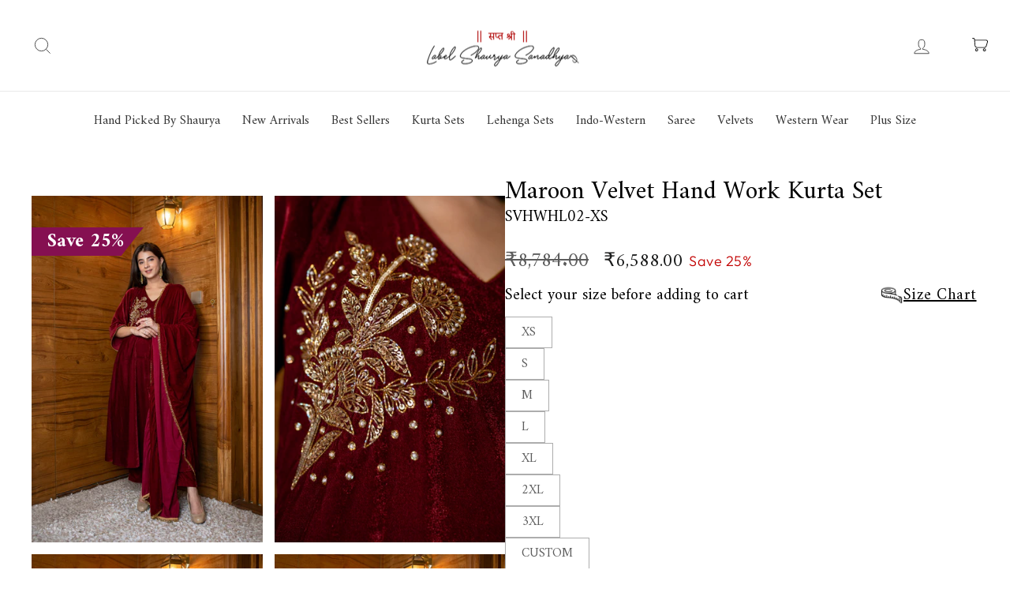

--- FILE ---
content_type: text/html; charset=utf-8
request_url: https://www.shauryasanadhya.com/products/maroon-velvet-hand-work-kurta-set
body_size: 123267
content:
<!doctype html>
<html class="no-js" lang="en" dir="ltr">
  <script type="text/javascript">
    (function(c,l,a,r,i,t,y){
        c[a]=c[a]||function(){(c[a].q=c[a].q||[]).push(arguments)};
        t=l.createElement(r);t.async=1;t.src="https://www.clarity.ms/tag/"+i;
        y=l.getElementsByTagName(r)[0];y.parentNode.insertBefore(t,y);
    })(window, document, "clarity", "script", "rqiozi136t");
</script>
<head>
<!-- Gokwik theme code start -->
  <link rel="dns-prefetch" href="https://pdp.gokwik.co/">
  <link rel="dns-prefetch" href="https://api.gokwik.co">

 <!-- Gokwik theme code End -->

<noscript><img height="1" width="1" style="display:none"
src="https://www.facebook.com/tr?id=474074396744135&ev=PageView&noscript=1"
/></noscript>
<!-- End Meta Pixel Code -->
<!-- Hotjar Tracking Code for https://www.shauryasanadhya.com/ -->
<script>
    (function(h,o,t,j,a,r){
        h.hj=h.hj||function(){(h.hj.q=h.hj.q||[]).push(arguments)};
        h._hjSettings={hjid:5346112,hjsv:6};
        a=o.getElementsByTagName('head')[0];
        r=o.createElement('script');r.async=1;
        r.src=t+h._hjSettings.hjid+j+h._hjSettings.hjsv;
        a.appendChild(r);
    })(window,document,'https://static.hotjar.com/c/hotjar-','.js?sv=');
  window.dataLayer = window.dataLayer || [];
  function gtag(){dataLayer.push(arguments);}
  gtag('js', new Date());

  gtag('config', 'AW-712994220');
</script>

  <meta name="google-site-verification" content="94yM9uO7O6runOJ0uBnZM-ZadTZuULuPOpTO9UwwXE0" />
  <meta name="p:domain_verify" content="26e33262351644f14710220b7bc6e5a7"/>
<meta name="p:domain_verify" content="26e33262351644f14710220b7bc6e5a7"/>
<script>
window.KiwiSizing = window.KiwiSizing === undefined ? {} : window.KiwiSizing;
KiwiSizing.shop = "shauraya-sanadhya.myshopify.com";


KiwiSizing.data = {
  collections: "384801079512,384928547032,425605693656,102726369376,447529189592,102725681248,450741862616,401000431832,401034608856,386098266328,399794110680,426598727896,447529091288,444778119384,448850133208,440398577880,430806237400,445217079512,445217013976",
  tags: "VELVET",
  product: "7888122675416",
  vendor: "Label Shaurya Sanadhya",
  type: "Kurta Set",
  title: "Maroon Velvet Hand Work Kurta Set",
  images: ["\/\/www.shauryasanadhya.com\/cdn\/shop\/products\/DSC7154.jpg?v=1745482260","\/\/www.shauryasanadhya.com\/cdn\/shop\/products\/DSC7203.jpg?v=1745482261","\/\/www.shauryasanadhya.com\/cdn\/shop\/products\/DSC7157.jpg?v=1745482261","\/\/www.shauryasanadhya.com\/cdn\/shop\/products\/DSC7170.jpg?v=1745482261","\/\/www.shauryasanadhya.com\/cdn\/shop\/products\/DSC7188.jpg?v=1745482261","\/\/www.shauryasanadhya.com\/cdn\/shop\/products\/DSC7197.jpg?v=1745482261"],
  options: [{"name":"Size","position":1,"values":["XS","S","M","L","XL","2XL","3XL","CUSTOM"]}],
  variants: [{"id":43514025246936,"title":"XS","option1":"XS","option2":null,"option3":null,"sku":"SVHWHL02-XS","requires_shipping":true,"taxable":true,"featured_image":null,"available":true,"name":"Maroon Velvet Hand Work Kurta Set - XS","public_title":"XS","options":["XS"],"price":658800,"weight":1000,"compare_at_price":878400,"inventory_management":"shopify","barcode":null,"requires_selling_plan":false,"selling_plan_allocations":[],"quantity_rule":{"min":1,"max":null,"increment":1}},{"id":43514025279704,"title":"S","option1":"S","option2":null,"option3":null,"sku":"SVHWHL02-S","requires_shipping":true,"taxable":true,"featured_image":null,"available":true,"name":"Maroon Velvet Hand Work Kurta Set - S","public_title":"S","options":["S"],"price":658800,"weight":1000,"compare_at_price":878400,"inventory_management":"shopify","barcode":null,"requires_selling_plan":false,"selling_plan_allocations":[],"quantity_rule":{"min":1,"max":null,"increment":1}},{"id":43514025312472,"title":"M","option1":"M","option2":null,"option3":null,"sku":"SVHWHL02-M","requires_shipping":true,"taxable":true,"featured_image":null,"available":true,"name":"Maroon Velvet Hand Work Kurta Set - M","public_title":"M","options":["M"],"price":658800,"weight":1000,"compare_at_price":878400,"inventory_management":"shopify","barcode":null,"requires_selling_plan":false,"selling_plan_allocations":[],"quantity_rule":{"min":1,"max":null,"increment":1}},{"id":43514025345240,"title":"L","option1":"L","option2":null,"option3":null,"sku":"SVHWHL02-L","requires_shipping":true,"taxable":true,"featured_image":null,"available":true,"name":"Maroon Velvet Hand Work Kurta Set - L","public_title":"L","options":["L"],"price":658800,"weight":1000,"compare_at_price":878400,"inventory_management":"shopify","barcode":null,"requires_selling_plan":false,"selling_plan_allocations":[],"quantity_rule":{"min":1,"max":null,"increment":1}},{"id":43514025378008,"title":"XL","option1":"XL","option2":null,"option3":null,"sku":"SVHWHL02-XL","requires_shipping":true,"taxable":true,"featured_image":null,"available":true,"name":"Maroon Velvet Hand Work Kurta Set - XL","public_title":"XL","options":["XL"],"price":658800,"weight":1000,"compare_at_price":878400,"inventory_management":"shopify","barcode":null,"requires_selling_plan":false,"selling_plan_allocations":[],"quantity_rule":{"min":1,"max":null,"increment":1}},{"id":43514025410776,"title":"2XL","option1":"2XL","option2":null,"option3":null,"sku":"SVHWHL02-2XL","requires_shipping":true,"taxable":true,"featured_image":null,"available":true,"name":"Maroon Velvet Hand Work Kurta Set - 2XL","public_title":"2XL","options":["2XL"],"price":658800,"weight":1000,"compare_at_price":878400,"inventory_management":"shopify","barcode":null,"requires_selling_plan":false,"selling_plan_allocations":[],"quantity_rule":{"min":1,"max":null,"increment":1}},{"id":43514025443544,"title":"3XL","option1":"3XL","option2":null,"option3":null,"sku":"SVHWHL02-3XL","requires_shipping":true,"taxable":true,"featured_image":null,"available":true,"name":"Maroon Velvet Hand Work Kurta Set - 3XL","public_title":"3XL","options":["3XL"],"price":658800,"weight":1000,"compare_at_price":878400,"inventory_management":"shopify","barcode":null,"requires_selling_plan":false,"selling_plan_allocations":[],"quantity_rule":{"min":1,"max":null,"increment":1}},{"id":43565829259480,"title":"CUSTOM","option1":"CUSTOM","option2":null,"option3":null,"sku":"SVHWHL02-CUSTOM","requires_shipping":true,"taxable":true,"featured_image":null,"available":true,"name":"Maroon Velvet Hand Work Kurta Set - CUSTOM","public_title":"CUSTOM","options":["CUSTOM"],"price":658800,"weight":1000,"compare_at_price":878400,"inventory_management":"shopify","barcode":null,"requires_selling_plan":false,"selling_plan_allocations":[],"quantity_rule":{"min":1,"max":null,"increment":1}}],
};

</script>
  <meta charset="utf-8">
  <meta http-equiv="X-UA-Compatible" content="IE=edge,chrome=1">
  <meta name="viewport" content="width=device-width,initial-scale=1">
  <meta name="theme-color" content="#111111">
  <link rel="canonical" href="https://www.shauryasanadhya.com/products/maroon-velvet-hand-work-kurta-set">
  <link rel="preconnect" href="https://cdn.shopify.com">
  <link rel="preconnect" href="https://fonts.shopifycdn.com">
  <link rel="dns-prefetch" href="https://productreviews.shopifycdn.com">
  <link rel="dns-prefetch" href="https://ajax.googleapis.com">
  <link rel="dns-prefetch" href="https://maps.googleapis.com">
  <link rel="dns-prefetch" href="https://maps.gstatic.com"><link rel="shortcut icon" href="//www.shauryasanadhya.com/cdn/shop/files/favicon-32x32_32x32.png?v=1721935357" type="image/png" /><title>Buy Online In India | Maroon Velvet Hand Work Kurta Set | Label Shaurya Sanadhya
</title>
<meta name="description" content="Details KurtaFabric - VelvetOrnamentation- Hand WorkColour - MaroonNeck - V NeckSleeves - Three-fourth Sleeves PantFabric - VelvetClosure - ElasticatedLength - Ankle length DupattaColour - MaroonFabric - Velvet Delivery Time: 6 to 8 working DaysThe model is wearing XS Size DescriptionLabel Shaurya Sanadhya features a w"><meta property="og:site_name" content="Label Shaurya Sanadhya">
  <meta property="og:url" content="https://www.shauryasanadhya.com/products/maroon-velvet-hand-work-kurta-set">
  <meta property="og:title" content="Maroon Velvet Hand Work Kurta Set">
  <meta property="og:type" content="product">
  <meta property="og:description" content="Details KurtaFabric - VelvetOrnamentation- Hand WorkColour - MaroonNeck - V NeckSleeves - Three-fourth Sleeves PantFabric - VelvetClosure - ElasticatedLength - Ankle length DupattaColour - MaroonFabric - Velvet Delivery Time: 6 to 8 working DaysThe model is wearing XS Size DescriptionLabel Shaurya Sanadhya features a w"><meta property="og:image" content="http://www.shauryasanadhya.com/cdn/shop/products/DSC7154.jpg?v=1745482260">
    <meta property="og:image:secure_url" content="https://www.shauryasanadhya.com/cdn/shop/products/DSC7154.jpg?v=1745482260">
    <meta property="og:image:width" content="2333">
    <meta property="og:image:height" content="3499"><meta name="twitter:site" content="@">
  <meta name="twitter:card" content="summary_large_image">
  <meta name="twitter:title" content="Maroon Velvet Hand Work Kurta Set">
  <meta name="twitter:description" content="Details KurtaFabric - VelvetOrnamentation- Hand WorkColour - MaroonNeck - V NeckSleeves - Three-fourth Sleeves PantFabric - VelvetClosure - ElasticatedLength - Ankle length DupattaColour - MaroonFabric - Velvet Delivery Time: 6 to 8 working DaysThe model is wearing XS Size DescriptionLabel Shaurya Sanadhya features a w">
<style data-shopify>@font-face {
  font-family: "Tenor Sans";
  font-weight: 400;
  font-style: normal;
  font-display: swap;
  src: url("//www.shauryasanadhya.com/cdn/fonts/tenor_sans/tenorsans_n4.966071a72c28462a9256039d3e3dc5b0cf314f65.woff2") format("woff2"),
       url("//www.shauryasanadhya.com/cdn/fonts/tenor_sans/tenorsans_n4.2282841d948f9649ba5c3cad6ea46df268141820.woff") format("woff");
}

  @font-face {
  font-family: Outfit;
  font-weight: 300;
  font-style: normal;
  font-display: swap;
  src: url("//www.shauryasanadhya.com/cdn/fonts/outfit/outfit_n3.8c97ae4c4fac7c2ea467a6dc784857f4de7e0e37.woff2") format("woff2"),
       url("//www.shauryasanadhya.com/cdn/fonts/outfit/outfit_n3.b50a189ccde91f9bceee88f207c18c09f0b62a7b.woff") format("woff");
}


  @font-face {
  font-family: Outfit;
  font-weight: 600;
  font-style: normal;
  font-display: swap;
  src: url("//www.shauryasanadhya.com/cdn/fonts/outfit/outfit_n6.dfcbaa80187851df2e8384061616a8eaa1702fdc.woff2") format("woff2"),
       url("//www.shauryasanadhya.com/cdn/fonts/outfit/outfit_n6.88384e9fc3e36038624caccb938f24ea8008a91d.woff") format("woff");
}

  
  
</style><link href="//www.shauryasanadhya.com/cdn/shop/t/55/assets/theme.css?v=117464603664470598071764945061" rel="stylesheet" type="text/css" media="all" />
<link href="//www.shauryasanadhya.com/cdn/shop/t/55/assets/custom.css?v=164700258452419865411764954869" rel="stylesheet" type="text/css" media="all" />
<style data-shopify>:root {
    --typeHeaderPrimary: "Tenor Sans";
    --typeHeaderFallback: sans-serif;
    --typeHeaderSize: 36px;
    --typeHeaderWeight: 400;
    --typeHeaderLineHeight: 1;
    --typeHeaderSpacing: 0.0em;

    --typeBasePrimary:Outfit;
    --typeBaseFallback:sans-serif;
    --typeBaseSize: 18px;
    --typeBaseWeight: 300;
    --typeBaseSpacing: 0.025em;
    --typeBaseLineHeight: 1.4;

    --typeCollectionTitle: 20px;

    --iconWeight: 2px;
    --iconLinecaps: miter;

    
      --buttonRadius: 50px;
    

    --colorGridOverlayOpacity: 0.1;
  }

  .placeholder-content {
    background-image: linear-gradient(100deg, #ffffff 40%, #f7f7f7 63%, #ffffff 79%);
  }</style><link rel="preconnect" href="https://fonts.googleapis.com">
<link rel="preconnect" href="https://fonts.gstatic.com" crossorigin>
<link href="https://fonts.googleapis.com/css2?family=Amiri:ital,wght@0,400;0,700;1,400;1,700&family=Ephesis&family=Tenor+Sans&display=swap" rel="stylesheet">

  <script>
    document.documentElement.className = document.documentElement.className.replace('no-js', 'js');

    window.theme = window.theme || {};
    theme.routes = {
      home: "/",
      cart: "/cart.js",
      cartPage: "/cart",
      cartAdd: "/cart/add.js",
      cartChange: "/cart/change.js",
      search: "/search"
    };
    theme.strings = {
      soldOut: "Sold Out",
      unavailable: "Unavailable",
      inStockLabel: "In stock, ready to ship",
      oneStockLabel: "Low stock - [count] item left",
      otherStockLabel: "Low stock - [count] items left",
      willNotShipUntil: "Ready to ship [date]",
      willBeInStockAfter: "Back in stock [date]",
      waitingForStock: "Inventory on the way",
      savePrice: "Save [saved_amount]",
      cartEmpty: "Your cart is currently empty.",
      cartTermsConfirmation: "You must agree with the terms and conditions of sales to check out",
      searchCollections: "Collections:",
      searchPages: "Pages:",
      searchArticles: "Articles:",
      productFrom: "from ",
    };
    theme.settings = {
      cartType: "page",
      isCustomerTemplate: false,
      moneyFormat: "\u003cspan class=money\u003e₹{{amount}} \u003c\/span\u003e",
      saveType: "percent",
      productImageSize: "portrait",
      productImageCover: false,
      predictiveSearch: true,
      predictiveSearchType: "product,article,page,collection",
      predictiveSearchVendor: false,
      predictiveSearchPrice: false,
      quickView: true,
      themeName: 'Impulse',
      themeVersion: "7.0.0"
    };
  </script>

  <script>window.performance && window.performance.mark && window.performance.mark('shopify.content_for_header.start');</script><meta name="google-site-verification" content="kNJN7gSmDQpKjcYSTwvSXcMosVrZNzQuLwZ-62fDy7c">
<meta name="facebook-domain-verification" content="s2uvh6ay4jpwd38v2p5pxgehwpaf6d">
<meta id="shopify-digital-wallet" name="shopify-digital-wallet" content="/12183765088/digital_wallets/dialog">
<link rel="alternate" type="application/json+oembed" href="https://www.shauryasanadhya.com/products/maroon-velvet-hand-work-kurta-set.oembed">
<script async="async" src="/checkouts/internal/preloads.js?locale=en-IN"></script>
<script id="shopify-features" type="application/json">{"accessToken":"1c8e2db53ba02e6697350ae8cd38863a","betas":["rich-media-storefront-analytics"],"domain":"www.shauryasanadhya.com","predictiveSearch":true,"shopId":12183765088,"locale":"en"}</script>
<script>var Shopify = Shopify || {};
Shopify.shop = "shauraya-sanadhya.myshopify.com";
Shopify.locale = "en";
Shopify.currency = {"active":"INR","rate":"1.0"};
Shopify.country = "IN";
Shopify.theme = {"name":"live site fixed doc 5\/12\/25 + Wedding LP","id":156180676824,"schema_name":"Impulse","schema_version":"7.0.0","theme_store_id":null,"role":"main"};
Shopify.theme.handle = "null";
Shopify.theme.style = {"id":null,"handle":null};
Shopify.cdnHost = "www.shauryasanadhya.com/cdn";
Shopify.routes = Shopify.routes || {};
Shopify.routes.root = "/";</script>
<script type="module">!function(o){(o.Shopify=o.Shopify||{}).modules=!0}(window);</script>
<script>!function(o){function n(){var o=[];function n(){o.push(Array.prototype.slice.apply(arguments))}return n.q=o,n}var t=o.Shopify=o.Shopify||{};t.loadFeatures=n(),t.autoloadFeatures=n()}(window);</script>
<script id="shop-js-analytics" type="application/json">{"pageType":"product"}</script>
<script defer="defer" async type="module" src="//www.shauryasanadhya.com/cdn/shopifycloud/shop-js/modules/v2/client.init-shop-cart-sync_BApSsMSl.en.esm.js"></script>
<script defer="defer" async type="module" src="//www.shauryasanadhya.com/cdn/shopifycloud/shop-js/modules/v2/chunk.common_CBoos6YZ.esm.js"></script>
<script type="module">
  await import("//www.shauryasanadhya.com/cdn/shopifycloud/shop-js/modules/v2/client.init-shop-cart-sync_BApSsMSl.en.esm.js");
await import("//www.shauryasanadhya.com/cdn/shopifycloud/shop-js/modules/v2/chunk.common_CBoos6YZ.esm.js");

  window.Shopify.SignInWithShop?.initShopCartSync?.({"fedCMEnabled":true,"windoidEnabled":true});

</script>
<script>(function() {
  var isLoaded = false;
  function asyncLoad() {
    if (isLoaded) return;
    isLoaded = true;
    var urls = ["https:\/\/app.kiwisizing.com\/web\/js\/dist\/kiwiSizing\/plugin\/SizingPlugin.prod.js?v=330\u0026shop=shauraya-sanadhya.myshopify.com","https:\/\/gat.gropulse.com\/get_script?shop=shauraya-sanadhya.myshopify.com"];
    for (var i = 0; i < urls.length; i++) {
      var s = document.createElement('script');
      s.type = 'text/javascript';
      s.async = true;
      s.src = urls[i];
      var x = document.getElementsByTagName('script')[0];
      x.parentNode.insertBefore(s, x);
    }
  };
  if(window.attachEvent) {
    window.attachEvent('onload', asyncLoad);
  } else {
    window.addEventListener('load', asyncLoad, false);
  }
})();</script>
<script id="__st">var __st={"a":12183765088,"offset":19800,"reqid":"4ed6e359-a3b3-44bb-9e62-3f65c50686e2-1768907863","pageurl":"www.shauryasanadhya.com\/products\/maroon-velvet-hand-work-kurta-set","u":"076400749553","p":"product","rtyp":"product","rid":7888122675416};</script>
<script>window.ShopifyPaypalV4VisibilityTracking = true;</script>
<script id="form-persister">!function(){'use strict';const t='contact',e='new_comment',n=[[t,t],['blogs',e],['comments',e],[t,'customer']],o='password',r='form_key',c=['recaptcha-v3-token','g-recaptcha-response','h-captcha-response',o],s=()=>{try{return window.sessionStorage}catch{return}},i='__shopify_v',u=t=>t.elements[r],a=function(){const t=[...n].map((([t,e])=>`form[action*='/${t}']:not([data-nocaptcha='true']) input[name='form_type'][value='${e}']`)).join(',');var e;return e=t,()=>e?[...document.querySelectorAll(e)].map((t=>t.form)):[]}();function m(t){const e=u(t);a().includes(t)&&(!e||!e.value)&&function(t){try{if(!s())return;!function(t){const e=s();if(!e)return;const n=u(t);if(!n)return;const o=n.value;o&&e.removeItem(o)}(t);const e=Array.from(Array(32),(()=>Math.random().toString(36)[2])).join('');!function(t,e){u(t)||t.append(Object.assign(document.createElement('input'),{type:'hidden',name:r})),t.elements[r].value=e}(t,e),function(t,e){const n=s();if(!n)return;const r=[...t.querySelectorAll(`input[type='${o}']`)].map((({name:t})=>t)),u=[...c,...r],a={};for(const[o,c]of new FormData(t).entries())u.includes(o)||(a[o]=c);n.setItem(e,JSON.stringify({[i]:1,action:t.action,data:a}))}(t,e)}catch(e){console.error('failed to persist form',e)}}(t)}const f=t=>{if('true'===t.dataset.persistBound)return;const e=function(t,e){const n=function(t){return'function'==typeof t.submit?t.submit:HTMLFormElement.prototype.submit}(t).bind(t);return function(){let t;return()=>{t||(t=!0,(()=>{try{e(),n()}catch(t){(t=>{console.error('form submit failed',t)})(t)}})(),setTimeout((()=>t=!1),250))}}()}(t,(()=>{m(t)}));!function(t,e){if('function'==typeof t.submit&&'function'==typeof e)try{t.submit=e}catch{}}(t,e),t.addEventListener('submit',(t=>{t.preventDefault(),e()})),t.dataset.persistBound='true'};!function(){function t(t){const e=(t=>{const e=t.target;return e instanceof HTMLFormElement?e:e&&e.form})(t);e&&m(e)}document.addEventListener('submit',t),document.addEventListener('DOMContentLoaded',(()=>{const e=a();for(const t of e)f(t);var n;n=document.body,new window.MutationObserver((t=>{for(const e of t)if('childList'===e.type&&e.addedNodes.length)for(const t of e.addedNodes)1===t.nodeType&&'FORM'===t.tagName&&a().includes(t)&&f(t)})).observe(n,{childList:!0,subtree:!0,attributes:!1}),document.removeEventListener('submit',t)}))}()}();</script>
<script integrity="sha256-4kQ18oKyAcykRKYeNunJcIwy7WH5gtpwJnB7kiuLZ1E=" data-source-attribution="shopify.loadfeatures" defer="defer" src="//www.shauryasanadhya.com/cdn/shopifycloud/storefront/assets/storefront/load_feature-a0a9edcb.js" crossorigin="anonymous"></script>
<script data-source-attribution="shopify.dynamic_checkout.dynamic.init">var Shopify=Shopify||{};Shopify.PaymentButton=Shopify.PaymentButton||{isStorefrontPortableWallets:!0,init:function(){window.Shopify.PaymentButton.init=function(){};var t=document.createElement("script");t.src="https://www.shauryasanadhya.com/cdn/shopifycloud/portable-wallets/latest/portable-wallets.en.js",t.type="module",document.head.appendChild(t)}};
</script>
<script data-source-attribution="shopify.dynamic_checkout.buyer_consent">
  function portableWalletsHideBuyerConsent(e){var t=document.getElementById("shopify-buyer-consent"),n=document.getElementById("shopify-subscription-policy-button");t&&n&&(t.classList.add("hidden"),t.setAttribute("aria-hidden","true"),n.removeEventListener("click",e))}function portableWalletsShowBuyerConsent(e){var t=document.getElementById("shopify-buyer-consent"),n=document.getElementById("shopify-subscription-policy-button");t&&n&&(t.classList.remove("hidden"),t.removeAttribute("aria-hidden"),n.addEventListener("click",e))}window.Shopify?.PaymentButton&&(window.Shopify.PaymentButton.hideBuyerConsent=portableWalletsHideBuyerConsent,window.Shopify.PaymentButton.showBuyerConsent=portableWalletsShowBuyerConsent);
</script>
<script data-source-attribution="shopify.dynamic_checkout.cart.bootstrap">document.addEventListener("DOMContentLoaded",(function(){function t(){return document.querySelector("shopify-accelerated-checkout-cart, shopify-accelerated-checkout")}if(t())Shopify.PaymentButton.init();else{new MutationObserver((function(e,n){t()&&(Shopify.PaymentButton.init(),n.disconnect())})).observe(document.body,{childList:!0,subtree:!0})}}));
</script>
<script id="sections-script" data-sections="CP-recently-viewed" defer="defer" src="//www.shauryasanadhya.com/cdn/shop/t/55/compiled_assets/scripts.js?v=14949"></script>
<script>window.performance && window.performance.mark && window.performance.mark('shopify.content_for_header.end');</script>




  



  <script src="//www.shauryasanadhya.com/cdn/shop/t/55/assets/vendor-scripts-v11.js" defer="defer"></script><script src="//www.shauryasanadhya.com/cdn/shop/t/55/assets/theme.js?v=144330480818200782381764946923" defer="defer"></script>
  
<!-- Start of Judge.me Core -->
<link rel="dns-prefetch" href="https://cdn.judge.me/">
<script data-cfasync='false' class='jdgm-settings-script'>window.jdgmSettings={"pagination":5,"disable_web_reviews":false,"badge_no_review_text":"No reviews","badge_n_reviews_text":"{{ n }} review/reviews","hide_badge_preview_if_no_reviews":true,"badge_hide_text":false,"enforce_center_preview_badge":false,"widget_title":"Customer Reviews","widget_open_form_text":"Write a review","widget_close_form_text":"Cancel review","widget_refresh_page_text":"Refresh page","widget_summary_text":"Based on {{ number_of_reviews }} review/reviews","widget_no_review_text":"Be the first to write a review","widget_name_field_text":"Display name","widget_verified_name_field_text":"Verified Name (public)","widget_name_placeholder_text":"Display name","widget_required_field_error_text":"This field is required.","widget_email_field_text":"Email address","widget_verified_email_field_text":"Verified Email (private, can not be edited)","widget_email_placeholder_text":"Your email address","widget_email_field_error_text":"Please enter a valid email address.","widget_rating_field_text":"Rating","widget_review_title_field_text":"Review Title","widget_review_title_placeholder_text":"Give your review a title","widget_review_body_field_text":"Review content","widget_review_body_placeholder_text":"Start writing here...","widget_pictures_field_text":"Picture/Video (optional)","widget_submit_review_text":"Submit Review","widget_submit_verified_review_text":"Submit Verified Review","widget_submit_success_msg_with_auto_publish":"Thank you! Please refresh the page in a few moments to see your review. You can remove or edit your review by logging into \u003ca href='https://judge.me/login' target='_blank' rel='nofollow noopener'\u003eJudge.me\u003c/a\u003e","widget_submit_success_msg_no_auto_publish":"Thank you! Your review will be published as soon as it is approved by the shop admin. You can remove or edit your review by logging into \u003ca href='https://judge.me/login' target='_blank' rel='nofollow noopener'\u003eJudge.me\u003c/a\u003e","widget_show_default_reviews_out_of_total_text":"Showing {{ n_reviews_shown }} out of {{ n_reviews }} reviews.","widget_show_all_link_text":"Show all","widget_show_less_link_text":"Show less","widget_author_said_text":"{{ reviewer_name }} said:","widget_days_text":"{{ n }} days ago","widget_weeks_text":"{{ n }} week/weeks ago","widget_months_text":"{{ n }} month/months ago","widget_years_text":"{{ n }} year/years ago","widget_yesterday_text":"Yesterday","widget_today_text":"Today","widget_replied_text":"\u003e\u003e {{ shop_name }} replied:","widget_read_more_text":"Read more","widget_reviewer_name_as_initial":"","widget_rating_filter_color":"#fbcd0a","widget_rating_filter_see_all_text":"See all reviews","widget_sorting_most_recent_text":"Most Recent","widget_sorting_highest_rating_text":"Highest Rating","widget_sorting_lowest_rating_text":"Lowest Rating","widget_sorting_with_pictures_text":"Only Pictures","widget_sorting_most_helpful_text":"Most Helpful","widget_open_question_form_text":"Ask a question","widget_reviews_subtab_text":"Reviews","widget_questions_subtab_text":"Questions","widget_question_label_text":"Question","widget_answer_label_text":"Answer","widget_question_placeholder_text":"Write your question here","widget_submit_question_text":"Submit Question","widget_question_submit_success_text":"Thank you for your question! We will notify you once it gets answered.","verified_badge_text":"Verified","verified_badge_bg_color":"","verified_badge_text_color":"","verified_badge_placement":"left-of-reviewer-name","widget_review_max_height":"","widget_hide_border":false,"widget_social_share":false,"widget_thumb":false,"widget_review_location_show":false,"widget_location_format":"","all_reviews_include_out_of_store_products":true,"all_reviews_out_of_store_text":"(out of store)","all_reviews_pagination":100,"all_reviews_product_name_prefix_text":"about","enable_review_pictures":true,"enable_question_anwser":false,"widget_theme":"default","review_date_format":"mm/dd/yyyy","default_sort_method":"most-recent","widget_product_reviews_subtab_text":"Product Reviews","widget_shop_reviews_subtab_text":"Shop Reviews","widget_other_products_reviews_text":"Reviews for other products","widget_store_reviews_subtab_text":"Store reviews","widget_no_store_reviews_text":"This store hasn't received any reviews yet","widget_web_restriction_product_reviews_text":"This product hasn't received any reviews yet","widget_no_items_text":"No items found","widget_show_more_text":"Show more","widget_write_a_store_review_text":"Write a Store Review","widget_other_languages_heading":"Reviews in Other Languages","widget_translate_review_text":"Translate review to {{ language }}","widget_translating_review_text":"Translating...","widget_show_original_translation_text":"Show original ({{ language }})","widget_translate_review_failed_text":"Review couldn't be translated.","widget_translate_review_retry_text":"Retry","widget_translate_review_try_again_later_text":"Try again later","show_product_url_for_grouped_product":false,"widget_sorting_pictures_first_text":"Pictures First","show_pictures_on_all_rev_page_mobile":false,"show_pictures_on_all_rev_page_desktop":false,"floating_tab_hide_mobile_install_preference":false,"floating_tab_button_name":"★ Reviews","floating_tab_title":"Let customers speak for us","floating_tab_button_color":"","floating_tab_button_background_color":"","floating_tab_url":"","floating_tab_url_enabled":false,"floating_tab_tab_style":"text","all_reviews_text_badge_text":"Customers rate us {{ shop.metafields.judgeme.all_reviews_rating | round: 1 }}/5 based on {{ shop.metafields.judgeme.all_reviews_count }} reviews.","all_reviews_text_badge_text_branded_style":"{{ shop.metafields.judgeme.all_reviews_rating | round: 1 }} out of 5 stars based on {{ shop.metafields.judgeme.all_reviews_count }} reviews","is_all_reviews_text_badge_a_link":false,"show_stars_for_all_reviews_text_badge":false,"all_reviews_text_badge_url":"","all_reviews_text_style":"branded","all_reviews_text_color_style":"judgeme_brand_color","all_reviews_text_color":"#108474","all_reviews_text_show_jm_brand":true,"featured_carousel_show_header":true,"featured_carousel_title":"Let customers speak for us","testimonials_carousel_title":"Customers are saying","videos_carousel_title":"Real customer stories","cards_carousel_title":"Customers are saying","featured_carousel_count_text":"from {{ n }} reviews","featured_carousel_add_link_to_all_reviews_page":false,"featured_carousel_url":"","featured_carousel_show_images":true,"featured_carousel_autoslide_interval":5,"featured_carousel_arrows_on_the_sides":false,"featured_carousel_height":250,"featured_carousel_width":80,"featured_carousel_image_size":0,"featured_carousel_image_height":250,"featured_carousel_arrow_color":"#eeeeee","verified_count_badge_style":"branded","verified_count_badge_orientation":"horizontal","verified_count_badge_color_style":"judgeme_brand_color","verified_count_badge_color":"#108474","is_verified_count_badge_a_link":false,"verified_count_badge_url":"","verified_count_badge_show_jm_brand":true,"widget_rating_preset_default":5,"widget_first_sub_tab":"product-reviews","widget_show_histogram":true,"widget_histogram_use_custom_color":false,"widget_pagination_use_custom_color":false,"widget_star_use_custom_color":false,"widget_verified_badge_use_custom_color":false,"widget_write_review_use_custom_color":false,"picture_reminder_submit_button":"Upload Pictures","enable_review_videos":false,"mute_video_by_default":false,"widget_sorting_videos_first_text":"Videos First","widget_review_pending_text":"Pending","featured_carousel_items_for_large_screen":3,"social_share_options_order":"Facebook,Twitter","remove_microdata_snippet":true,"disable_json_ld":false,"enable_json_ld_products":false,"preview_badge_show_question_text":false,"preview_badge_no_question_text":"No questions","preview_badge_n_question_text":"{{ number_of_questions }} question/questions","qa_badge_show_icon":false,"qa_badge_position":"same-row","remove_judgeme_branding":false,"widget_add_search_bar":false,"widget_search_bar_placeholder":"Search","widget_sorting_verified_only_text":"Verified only","featured_carousel_theme":"default","featured_carousel_show_rating":true,"featured_carousel_show_title":true,"featured_carousel_show_body":true,"featured_carousel_show_date":false,"featured_carousel_show_reviewer":true,"featured_carousel_show_product":false,"featured_carousel_header_background_color":"#108474","featured_carousel_header_text_color":"#ffffff","featured_carousel_name_product_separator":"reviewed","featured_carousel_full_star_background":"#108474","featured_carousel_empty_star_background":"#dadada","featured_carousel_vertical_theme_background":"#f9fafb","featured_carousel_verified_badge_enable":true,"featured_carousel_verified_badge_color":"#108474","featured_carousel_border_style":"round","featured_carousel_review_line_length_limit":3,"featured_carousel_more_reviews_button_text":"Read more reviews","featured_carousel_view_product_button_text":"View product","all_reviews_page_load_reviews_on":"scroll","all_reviews_page_load_more_text":"Load More Reviews","disable_fb_tab_reviews":false,"enable_ajax_cdn_cache":false,"widget_advanced_speed_features":5,"widget_public_name_text":"displayed publicly like","default_reviewer_name":"John Smith","default_reviewer_name_has_non_latin":true,"widget_reviewer_anonymous":"Anonymous","medals_widget_title":"Judge.me Review Medals","medals_widget_background_color":"#f9fafb","medals_widget_position":"footer_all_pages","medals_widget_border_color":"#f9fafb","medals_widget_verified_text_position":"left","medals_widget_use_monochromatic_version":false,"medals_widget_elements_color":"#108474","show_reviewer_avatar":true,"widget_invalid_yt_video_url_error_text":"Not a YouTube video URL","widget_max_length_field_error_text":"Please enter no more than {0} characters.","widget_show_country_flag":false,"widget_show_collected_via_shop_app":true,"widget_verified_by_shop_badge_style":"light","widget_verified_by_shop_text":"Verified by Shop","widget_show_photo_gallery":false,"widget_load_with_code_splitting":true,"widget_ugc_install_preference":false,"widget_ugc_title":"Made by us, Shared by you","widget_ugc_subtitle":"Tag us to see your picture featured in our page","widget_ugc_arrows_color":"#ffffff","widget_ugc_primary_button_text":"Buy Now","widget_ugc_primary_button_background_color":"#108474","widget_ugc_primary_button_text_color":"#ffffff","widget_ugc_primary_button_border_width":"0","widget_ugc_primary_button_border_style":"none","widget_ugc_primary_button_border_color":"#108474","widget_ugc_primary_button_border_radius":"25","widget_ugc_secondary_button_text":"Load More","widget_ugc_secondary_button_background_color":"#ffffff","widget_ugc_secondary_button_text_color":"#108474","widget_ugc_secondary_button_border_width":"2","widget_ugc_secondary_button_border_style":"solid","widget_ugc_secondary_button_border_color":"#108474","widget_ugc_secondary_button_border_radius":"25","widget_ugc_reviews_button_text":"View Reviews","widget_ugc_reviews_button_background_color":"#ffffff","widget_ugc_reviews_button_text_color":"#108474","widget_ugc_reviews_button_border_width":"2","widget_ugc_reviews_button_border_style":"solid","widget_ugc_reviews_button_border_color":"#108474","widget_ugc_reviews_button_border_radius":"25","widget_ugc_reviews_button_link_to":"judgeme-reviews-page","widget_ugc_show_post_date":true,"widget_ugc_max_width":"800","widget_rating_metafield_value_type":true,"widget_primary_color":"#C20000","widget_enable_secondary_color":false,"widget_secondary_color":"#edf5f5","widget_summary_average_rating_text":"{{ average_rating }} out of 5","widget_media_grid_title":"Customer photos \u0026 videos","widget_media_grid_see_more_text":"See more","widget_round_style":false,"widget_show_product_medals":true,"widget_verified_by_judgeme_text":"Verified by Judge.me","widget_show_store_medals":true,"widget_verified_by_judgeme_text_in_store_medals":"Verified by Judge.me","widget_media_field_exceed_quantity_message":"Sorry, we can only accept {{ max_media }} for one review.","widget_media_field_exceed_limit_message":"{{ file_name }} is too large, please select a {{ media_type }} less than {{ size_limit }}MB.","widget_review_submitted_text":"Review Submitted!","widget_question_submitted_text":"Question Submitted!","widget_close_form_text_question":"Cancel","widget_write_your_answer_here_text":"Write your answer here","widget_enabled_branded_link":true,"widget_show_collected_by_judgeme":true,"widget_reviewer_name_color":"","widget_write_review_text_color":"","widget_write_review_bg_color":"","widget_collected_by_judgeme_text":"collected by Judge.me","widget_pagination_type":"standard","widget_load_more_text":"Load More","widget_load_more_color":"#108474","widget_full_review_text":"Full Review","widget_read_more_reviews_text":"Read More Reviews","widget_read_questions_text":"Read Questions","widget_questions_and_answers_text":"Questions \u0026 Answers","widget_verified_by_text":"Verified by","widget_verified_text":"Verified","widget_number_of_reviews_text":"{{ number_of_reviews }} reviews","widget_back_button_text":"Back","widget_next_button_text":"Next","widget_custom_forms_filter_button":"Filters","custom_forms_style":"horizontal","widget_show_review_information":false,"how_reviews_are_collected":"How reviews are collected?","widget_show_review_keywords":false,"widget_gdpr_statement":"How we use your data: We'll only contact you about the review you left, and only if necessary. By submitting your review, you agree to Judge.me's \u003ca href='https://judge.me/terms' target='_blank' rel='nofollow noopener'\u003eterms\u003c/a\u003e, \u003ca href='https://judge.me/privacy' target='_blank' rel='nofollow noopener'\u003eprivacy\u003c/a\u003e and \u003ca href='https://judge.me/content-policy' target='_blank' rel='nofollow noopener'\u003econtent\u003c/a\u003e policies.","widget_multilingual_sorting_enabled":false,"widget_translate_review_content_enabled":false,"widget_translate_review_content_method":"manual","popup_widget_review_selection":"automatically_with_pictures","popup_widget_round_border_style":true,"popup_widget_show_title":true,"popup_widget_show_body":true,"popup_widget_show_reviewer":false,"popup_widget_show_product":true,"popup_widget_show_pictures":true,"popup_widget_use_review_picture":true,"popup_widget_show_on_home_page":true,"popup_widget_show_on_product_page":true,"popup_widget_show_on_collection_page":true,"popup_widget_show_on_cart_page":true,"popup_widget_position":"bottom_left","popup_widget_first_review_delay":5,"popup_widget_duration":5,"popup_widget_interval":5,"popup_widget_review_count":5,"popup_widget_hide_on_mobile":true,"review_snippet_widget_round_border_style":true,"review_snippet_widget_card_color":"#FFFFFF","review_snippet_widget_slider_arrows_background_color":"#FFFFFF","review_snippet_widget_slider_arrows_color":"#000000","review_snippet_widget_star_color":"#108474","show_product_variant":false,"all_reviews_product_variant_label_text":"Variant: ","widget_show_verified_branding":true,"widget_ai_summary_title":"Customers say","widget_ai_summary_disclaimer":"AI-powered review summary based on recent customer reviews","widget_show_ai_summary":false,"widget_show_ai_summary_bg":false,"widget_show_review_title_input":true,"redirect_reviewers_invited_via_email":"external_form","request_store_review_after_product_review":false,"request_review_other_products_in_order":false,"review_form_color_scheme":"default","review_form_corner_style":"square","review_form_star_color":{},"review_form_text_color":"#333333","review_form_background_color":"#ffffff","review_form_field_background_color":"#fafafa","review_form_button_color":{},"review_form_button_text_color":"#ffffff","review_form_modal_overlay_color":"#000000","review_content_screen_title_text":"How would you rate this product?","review_content_introduction_text":"We would love it if you would share a bit about your experience.","store_review_form_title_text":"How would you rate this store?","store_review_form_introduction_text":"We would love it if you would share a bit about your experience.","show_review_guidance_text":true,"one_star_review_guidance_text":"Poor","five_star_review_guidance_text":"Great","customer_information_screen_title_text":"About you","customer_information_introduction_text":"Please tell us more about you.","custom_questions_screen_title_text":"Your experience in more detail","custom_questions_introduction_text":"Here are a few questions to help us understand more about your experience.","review_submitted_screen_title_text":"Thanks for your review!","review_submitted_screen_thank_you_text":"We are processing it and it will appear on the store soon.","review_submitted_screen_email_verification_text":"Please confirm your email by clicking the link we just sent you. This helps us keep reviews authentic.","review_submitted_request_store_review_text":"Would you like to share your experience of shopping with us?","review_submitted_review_other_products_text":"Would you like to review these products?","store_review_screen_title_text":"Would you like to share your experience of shopping with us?","store_review_introduction_text":"We value your feedback and use it to improve. Please share any thoughts or suggestions you have.","reviewer_media_screen_title_picture_text":"Share a picture","reviewer_media_introduction_picture_text":"Upload a photo to support your review.","reviewer_media_screen_title_video_text":"Share a video","reviewer_media_introduction_video_text":"Upload a video to support your review.","reviewer_media_screen_title_picture_or_video_text":"Share a picture or video","reviewer_media_introduction_picture_or_video_text":"Upload a photo or video to support your review.","reviewer_media_youtube_url_text":"Paste your Youtube URL here","advanced_settings_next_step_button_text":"Next","advanced_settings_close_review_button_text":"Close","modal_write_review_flow":true,"write_review_flow_required_text":"Required","write_review_flow_privacy_message_text":"We respect your privacy.","write_review_flow_anonymous_text":"Post review as anonymous","write_review_flow_visibility_text":"This won't be visible to other customers.","write_review_flow_multiple_selection_help_text":"Select as many as you like","write_review_flow_single_selection_help_text":"Select one option","write_review_flow_required_field_error_text":"This field is required","write_review_flow_invalid_email_error_text":"Please enter a valid email address","write_review_flow_max_length_error_text":"Max. {{ max_length }} characters.","write_review_flow_media_upload_text":"\u003cb\u003eClick to upload\u003c/b\u003e or drag and drop","write_review_flow_gdpr_statement":"We'll only contact you about your review if necessary. By submitting your review, you agree to our \u003ca href='https://judge.me/terms' target='_blank' rel='nofollow noopener'\u003eterms and conditions\u003c/a\u003e and \u003ca href='https://judge.me/privacy' target='_blank' rel='nofollow noopener'\u003eprivacy policy\u003c/a\u003e.","rating_only_reviews_enabled":false,"show_negative_reviews_help_screen":false,"new_review_flow_help_screen_rating_threshold":3,"negative_review_resolution_screen_title_text":"Tell us more","negative_review_resolution_text":"Your experience matters to us. If there were issues with your purchase, we're here to help. Feel free to reach out to us, we'd love the opportunity to make things right.","negative_review_resolution_button_text":"Contact us","negative_review_resolution_proceed_with_review_text":"Leave a review","negative_review_resolution_subject":"Issue with purchase from {{ shop_name }}.{{ order_name }}","preview_badge_collection_page_install_status":false,"widget_review_custom_css":"","preview_badge_custom_css":"","preview_badge_stars_count":"5-stars","featured_carousel_custom_css":"","floating_tab_custom_css":"","all_reviews_widget_custom_css":"","medals_widget_custom_css":"","verified_badge_custom_css":"","all_reviews_text_custom_css":"","transparency_badges_collected_via_store_invite":false,"transparency_badges_from_another_provider":false,"transparency_badges_collected_from_store_visitor":false,"transparency_badges_collected_by_verified_review_provider":false,"transparency_badges_earned_reward":false,"transparency_badges_collected_via_store_invite_text":"Review collected via store invitation","transparency_badges_from_another_provider_text":"Review collected from another provider","transparency_badges_collected_from_store_visitor_text":"Review collected from a store visitor","transparency_badges_written_in_google_text":"Review written in Google","transparency_badges_written_in_etsy_text":"Review written in Etsy","transparency_badges_written_in_shop_app_text":"Review written in Shop App","transparency_badges_earned_reward_text":"Review earned a reward for future purchase","product_review_widget_per_page":10,"widget_store_review_label_text":"Review about the store","checkout_comment_extension_title_on_product_page":"Customer Comments","checkout_comment_extension_num_latest_comment_show":5,"checkout_comment_extension_format":"name_and_timestamp","checkout_comment_customer_name":"last_initial","checkout_comment_comment_notification":true,"preview_badge_collection_page_install_preference":false,"preview_badge_home_page_install_preference":false,"preview_badge_product_page_install_preference":false,"review_widget_install_preference":"","review_carousel_install_preference":false,"floating_reviews_tab_install_preference":"none","verified_reviews_count_badge_install_preference":false,"all_reviews_text_install_preference":false,"review_widget_best_location":false,"judgeme_medals_install_preference":false,"review_widget_revamp_enabled":true,"review_widget_qna_enabled":false,"review_widget_revamp_dual_publish_end_date":"2026-01-30T08:24:42.000+00:00","review_widget_header_theme":"minimal","review_widget_widget_title_enabled":true,"review_widget_header_text_size":"medium","review_widget_header_text_weight":"regular","review_widget_average_rating_style":"compact","review_widget_bar_chart_enabled":true,"review_widget_bar_chart_type":"numbers","review_widget_bar_chart_style":"standard","review_widget_expanded_media_gallery_enabled":false,"review_widget_reviews_section_theme":"standard","review_widget_image_style":"thumbnails","review_widget_review_image_ratio":"square","review_widget_stars_size":"medium","review_widget_verified_badge":"standard_text","review_widget_review_title_text_size":"medium","review_widget_review_text_size":"medium","review_widget_review_text_length":"medium","review_widget_number_of_columns_desktop":3,"review_widget_carousel_transition_speed":5,"review_widget_custom_questions_answers_display":"always","review_widget_button_text_color":"#FFFFFF","review_widget_text_color":"#000000","review_widget_lighter_text_color":"#7B7B7B","review_widget_corner_styling":"soft","review_widget_review_word_singular":"review","review_widget_review_word_plural":"reviews","review_widget_voting_label":"Helpful?","review_widget_shop_reply_label":"Reply from {{ shop_name }}:","review_widget_filters_title":"Filters","qna_widget_question_word_singular":"Question","qna_widget_question_word_plural":"Questions","qna_widget_answer_reply_label":"Answer from {{ answerer_name }}:","qna_content_screen_title_text":"Ask a question about this product","qna_widget_question_required_field_error_text":"Please enter your question.","qna_widget_flow_gdpr_statement":"We'll only contact you about your question if necessary. By submitting your question, you agree to our \u003ca href='https://judge.me/terms' target='_blank' rel='nofollow noopener'\u003eterms and conditions\u003c/a\u003e and \u003ca href='https://judge.me/privacy' target='_blank' rel='nofollow noopener'\u003eprivacy policy\u003c/a\u003e.","qna_widget_question_submitted_text":"Thanks for your question!","qna_widget_close_form_text_question":"Close","qna_widget_question_submit_success_text":"We’ll notify you by email when your question is answered.","all_reviews_widget_v2025_enabled":false,"all_reviews_widget_v2025_header_theme":"default","all_reviews_widget_v2025_widget_title_enabled":true,"all_reviews_widget_v2025_header_text_size":"medium","all_reviews_widget_v2025_header_text_weight":"regular","all_reviews_widget_v2025_average_rating_style":"compact","all_reviews_widget_v2025_bar_chart_enabled":true,"all_reviews_widget_v2025_bar_chart_type":"numbers","all_reviews_widget_v2025_bar_chart_style":"standard","all_reviews_widget_v2025_expanded_media_gallery_enabled":false,"all_reviews_widget_v2025_show_store_medals":true,"all_reviews_widget_v2025_show_photo_gallery":true,"all_reviews_widget_v2025_show_review_keywords":false,"all_reviews_widget_v2025_show_ai_summary":false,"all_reviews_widget_v2025_show_ai_summary_bg":false,"all_reviews_widget_v2025_add_search_bar":false,"all_reviews_widget_v2025_default_sort_method":"most-recent","all_reviews_widget_v2025_reviews_per_page":10,"all_reviews_widget_v2025_reviews_section_theme":"default","all_reviews_widget_v2025_image_style":"thumbnails","all_reviews_widget_v2025_review_image_ratio":"square","all_reviews_widget_v2025_stars_size":"medium","all_reviews_widget_v2025_verified_badge":"bold_badge","all_reviews_widget_v2025_review_title_text_size":"medium","all_reviews_widget_v2025_review_text_size":"medium","all_reviews_widget_v2025_review_text_length":"medium","all_reviews_widget_v2025_number_of_columns_desktop":3,"all_reviews_widget_v2025_carousel_transition_speed":5,"all_reviews_widget_v2025_custom_questions_answers_display":"always","all_reviews_widget_v2025_show_product_variant":false,"all_reviews_widget_v2025_show_reviewer_avatar":true,"all_reviews_widget_v2025_reviewer_name_as_initial":"","all_reviews_widget_v2025_review_location_show":false,"all_reviews_widget_v2025_location_format":"","all_reviews_widget_v2025_show_country_flag":false,"all_reviews_widget_v2025_verified_by_shop_badge_style":"light","all_reviews_widget_v2025_social_share":false,"all_reviews_widget_v2025_social_share_options_order":"Facebook,Twitter,LinkedIn,Pinterest","all_reviews_widget_v2025_pagination_type":"standard","all_reviews_widget_v2025_button_text_color":"#FFFFFF","all_reviews_widget_v2025_text_color":"#000000","all_reviews_widget_v2025_lighter_text_color":"#7B7B7B","all_reviews_widget_v2025_corner_styling":"soft","all_reviews_widget_v2025_title":"Customer reviews","all_reviews_widget_v2025_ai_summary_title":"Customers say about this store","all_reviews_widget_v2025_no_review_text":"Be the first to write a review","platform":"shopify","branding_url":"https://app.judge.me/reviews","branding_text":"Powered by Judge.me","locale":"en","reply_name":"Label Shaurya Sanadhya","widget_version":"3.0","footer":true,"autopublish":false,"review_dates":true,"enable_custom_form":false,"shop_locale":"en","enable_multi_locales_translations":true,"show_review_title_input":true,"review_verification_email_status":"always","can_be_branded":false,"reply_name_text":"Label Shaurya Sanadhya"};</script> <style class='jdgm-settings-style'>.jdgm-xx{left:0}:root{--jdgm-primary-color: #C20000;--jdgm-secondary-color: rgba(194,0,0,0.1);--jdgm-star-color: #C20000;--jdgm-write-review-text-color: white;--jdgm-write-review-bg-color: #C20000;--jdgm-paginate-color: #C20000;--jdgm-border-radius: 0;--jdgm-reviewer-name-color: #C20000}.jdgm-histogram__bar-content{background-color:#C20000}.jdgm-rev[data-verified-buyer=true] .jdgm-rev__icon.jdgm-rev__icon:after,.jdgm-rev__buyer-badge.jdgm-rev__buyer-badge{color:white;background-color:#C20000}.jdgm-review-widget--small .jdgm-gallery.jdgm-gallery .jdgm-gallery__thumbnail-link:nth-child(8) .jdgm-gallery__thumbnail-wrapper.jdgm-gallery__thumbnail-wrapper:before{content:"See more"}@media only screen and (min-width: 768px){.jdgm-gallery.jdgm-gallery .jdgm-gallery__thumbnail-link:nth-child(8) .jdgm-gallery__thumbnail-wrapper.jdgm-gallery__thumbnail-wrapper:before{content:"See more"}}.jdgm-prev-badge[data-average-rating='0.00']{display:none !important}.jdgm-author-all-initials{display:none !important}.jdgm-author-last-initial{display:none !important}.jdgm-rev-widg__title{visibility:hidden}.jdgm-rev-widg__summary-text{visibility:hidden}.jdgm-prev-badge__text{visibility:hidden}.jdgm-rev__prod-link-prefix:before{content:'about'}.jdgm-rev__variant-label:before{content:'Variant: '}.jdgm-rev__out-of-store-text:before{content:'(out of store)'}@media only screen and (min-width: 768px){.jdgm-rev__pics .jdgm-rev_all-rev-page-picture-separator,.jdgm-rev__pics .jdgm-rev__product-picture{display:none}}@media only screen and (max-width: 768px){.jdgm-rev__pics .jdgm-rev_all-rev-page-picture-separator,.jdgm-rev__pics .jdgm-rev__product-picture{display:none}}.jdgm-preview-badge[data-template="product"]{display:none !important}.jdgm-preview-badge[data-template="collection"]{display:none !important}.jdgm-preview-badge[data-template="index"]{display:none !important}.jdgm-review-widget[data-from-snippet="true"]{display:none !important}.jdgm-verified-count-badget[data-from-snippet="true"]{display:none !important}.jdgm-carousel-wrapper[data-from-snippet="true"]{display:none !important}.jdgm-all-reviews-text[data-from-snippet="true"]{display:none !important}.jdgm-medals-section[data-from-snippet="true"]{display:none !important}.jdgm-ugc-media-wrapper[data-from-snippet="true"]{display:none !important}.jdgm-rev__transparency-badge[data-badge-type="review_collected_via_store_invitation"]{display:none !important}.jdgm-rev__transparency-badge[data-badge-type="review_collected_from_another_provider"]{display:none !important}.jdgm-rev__transparency-badge[data-badge-type="review_collected_from_store_visitor"]{display:none !important}.jdgm-rev__transparency-badge[data-badge-type="review_written_in_etsy"]{display:none !important}.jdgm-rev__transparency-badge[data-badge-type="review_written_in_google_business"]{display:none !important}.jdgm-rev__transparency-badge[data-badge-type="review_written_in_shop_app"]{display:none !important}.jdgm-rev__transparency-badge[data-badge-type="review_earned_for_future_purchase"]{display:none !important}.jdgm-review-snippet-widget .jdgm-rev-snippet-widget__cards-container .jdgm-rev-snippet-card{border-radius:8px;background:#fff}.jdgm-review-snippet-widget .jdgm-rev-snippet-widget__cards-container .jdgm-rev-snippet-card__rev-rating .jdgm-star{color:#108474}.jdgm-review-snippet-widget .jdgm-rev-snippet-widget__prev-btn,.jdgm-review-snippet-widget .jdgm-rev-snippet-widget__next-btn{border-radius:50%;background:#fff}.jdgm-review-snippet-widget .jdgm-rev-snippet-widget__prev-btn>svg,.jdgm-review-snippet-widget .jdgm-rev-snippet-widget__next-btn>svg{fill:#000}.jdgm-full-rev-modal.rev-snippet-widget .jm-mfp-container .jm-mfp-content,.jdgm-full-rev-modal.rev-snippet-widget .jm-mfp-container .jdgm-full-rev__icon,.jdgm-full-rev-modal.rev-snippet-widget .jm-mfp-container .jdgm-full-rev__pic-img,.jdgm-full-rev-modal.rev-snippet-widget .jm-mfp-container .jdgm-full-rev__reply{border-radius:8px}.jdgm-full-rev-modal.rev-snippet-widget .jm-mfp-container .jdgm-full-rev[data-verified-buyer="true"] .jdgm-full-rev__icon::after{border-radius:8px}.jdgm-full-rev-modal.rev-snippet-widget .jm-mfp-container .jdgm-full-rev .jdgm-rev__buyer-badge{border-radius:calc( 8px / 2 )}.jdgm-full-rev-modal.rev-snippet-widget .jm-mfp-container .jdgm-full-rev .jdgm-full-rev__replier::before{content:'Label Shaurya Sanadhya'}.jdgm-full-rev-modal.rev-snippet-widget .jm-mfp-container .jdgm-full-rev .jdgm-full-rev__product-button{border-radius:calc( 8px * 6 )}
</style> <style class='jdgm-settings-style'></style>

  
  
  
  <style class='jdgm-miracle-styles'>
  @-webkit-keyframes jdgm-spin{0%{-webkit-transform:rotate(0deg);-ms-transform:rotate(0deg);transform:rotate(0deg)}100%{-webkit-transform:rotate(359deg);-ms-transform:rotate(359deg);transform:rotate(359deg)}}@keyframes jdgm-spin{0%{-webkit-transform:rotate(0deg);-ms-transform:rotate(0deg);transform:rotate(0deg)}100%{-webkit-transform:rotate(359deg);-ms-transform:rotate(359deg);transform:rotate(359deg)}}@font-face{font-family:'JudgemeStar';src:url("[data-uri]") format("woff");font-weight:normal;font-style:normal}.jdgm-star{font-family:'JudgemeStar';display:inline !important;text-decoration:none !important;padding:0 4px 0 0 !important;margin:0 !important;font-weight:bold;opacity:1;-webkit-font-smoothing:antialiased;-moz-osx-font-smoothing:grayscale}.jdgm-star:hover{opacity:1}.jdgm-star:last-of-type{padding:0 !important}.jdgm-star.jdgm--on:before{content:"\e000"}.jdgm-star.jdgm--off:before{content:"\e001"}.jdgm-star.jdgm--half:before{content:"\e002"}.jdgm-widget *{margin:0;line-height:1.4;-webkit-box-sizing:border-box;-moz-box-sizing:border-box;box-sizing:border-box;-webkit-overflow-scrolling:touch}.jdgm-hidden{display:none !important;visibility:hidden !important}.jdgm-temp-hidden{display:none}.jdgm-spinner{width:40px;height:40px;margin:auto;border-radius:50%;border-top:2px solid #eee;border-right:2px solid #eee;border-bottom:2px solid #eee;border-left:2px solid #ccc;-webkit-animation:jdgm-spin 0.8s infinite linear;animation:jdgm-spin 0.8s infinite linear}.jdgm-spinner:empty{display:block}.jdgm-prev-badge{display:block !important}

</style>


  
  
   


<script data-cfasync='false' class='jdgm-script'>
!function(e){window.jdgm=window.jdgm||{},jdgm.CDN_HOST="https://cdn.judge.me/",
jdgm.docReady=function(d){(e.attachEvent?"complete"===e.readyState:"loading"!==e.readyState)?
setTimeout(d,0):e.addEventListener("DOMContentLoaded",d)},jdgm.loadCSS=function(d,t,o,s){
!o&&jdgm.loadCSS.requestedUrls.indexOf(d)>=0||(jdgm.loadCSS.requestedUrls.push(d),
(s=e.createElement("link")).rel="stylesheet",s.class="jdgm-stylesheet",s.media="nope!",
s.href=d,s.onload=function(){this.media="all",t&&setTimeout(t)},e.body.appendChild(s))},
jdgm.loadCSS.requestedUrls=[],jdgm.docReady(function(){(window.jdgmLoadCSS||e.querySelectorAll(
".jdgm-widget, .jdgm-all-reviews-page").length>0)&&(jdgmSettings.widget_load_with_code_splitting?
parseFloat(jdgmSettings.widget_version)>=3?jdgm.loadCSS(jdgm.CDN_HOST+"widget_v3/base.css"):
jdgm.loadCSS(jdgm.CDN_HOST+"widget/base.css"):jdgm.loadCSS(jdgm.CDN_HOST+"shopify_v2.css"))})}(document);
</script>
<script async data-cfasync="false" type="text/javascript" src="https://cdn.judge.me/loader.js"></script>

<noscript><link rel="stylesheet" type="text/css" media="all" href="https://cdn.judge.me/shopify_v2.css"></noscript>
<!-- End of Judge.me Core -->


<meta name="google-site-verification" content="Goz2TTSBv_-u64RaE0VpcfR3KGYlui81NBoNUNT645E" />

<script>
    
    
    
    
    var gsf_conversion_data = {page_type : 'product', event : 'view_item', data : {product_data : [{variant_id : 43514025246936, product_id : 7888122675416, name : "Maroon Velvet Hand Work Kurta Set", price : "6588.00", currency : "INR", sku : "SVHWHL02-XS", brand : "Label Shaurya Sanadhya", variant : "XS", category : "Kurta Set"}], total_price : "6588.00", shop_currency : "INR"}};
    
</script>
<meta name="google-site-verification" content="GSJdQM5ULi5v0ZK08FfIbT9IG--J92pFkZLeKXMccQA" />

 <script type="text/javascript">
    (function(c,l,a,r,i,t,y){
        c[a]=c[a]||function(){(c[a].q=c[a].q||[]).push(arguments)};
        t=l.createElement(r);t.async=1;t.src="https://www.clarity.ms/tag/"+i;
        y=l.getElementsByTagName(r)[0];y.parentNode.insertBefore(t,y);
    })(window, document, "clarity", "script", "p20ef6f69f");
</script>
  <script type="application/javascript">
  checkoutBuyer = 'https://fastrr-boost-ui.pickrr.com/';
</script>
<input type="hidden" value="www.shauryasanadhya.com" id="sellerDomain">
<link rel="stylesheet" href="https://fastrr-boost-ui.pickrr.com/assets/styles/shopify.css">
<script src="https://fastrr-boost-ui.pickrr.com/assets/js/channels/shopify.js" defer></script>
<input type="hidden" value="rz" id="template">
<!--
  <input type="hidden" value="percent" id="discountType"/>
  <input type="hidden" value="5" id="discValue"/>
-->
<style>

    .shiprocket-headless[data-type="product"]  {
  margin-top:10px;
  }
</style>

<!-- BTN - CUST - SCRIPT - START -->
<input type="hidden" value="true" id="shiprocketCheckoutBtnStylesCheck">
<script>
  let btnStyles = null;
  
    btnStyles = {"sr-headless-checkout":{"height":"50px","border-radius":"50px"},"sr-button-text-container":{"font-size":"14px"},"sr-payment-icons":{"display":"block"},"sr-discount-label":{"display":"none"},"sr-powered-by":{"display":"block","right":"15px"}}
  
      
  if (btnStyles && typeof btnStyles === 'object') {
    const styleElement = document.createElement("style");
    styleElement.type = "text/css";
    let cssRules = "";

    Object.entries(btnStyles).forEach(([className, styles]) => {
      // Convert styles object to CSS rules with !important
      const stylesString = Object.entries(styles)
        .filter(([key]) => key !== "text" && key !== "animation") // Exclude text and animation
        .map(([key, value]) => `${key}: ${value} !important;`)
        .join(" ");

      // Define the animation keyframes if needed
      let animationRule = "";
      if (styles.animation === "horizontal-jiggle") {
        animationRule = `
          @keyframes horizontal-jiggle {
            0%, 100% { transform: translateX(0); }
            25% { transform: translateX(-5px); }
            50% { transform: translateX(5px); }
            75% { transform: translateX(-5px); }
          }
        `;
      }

      // Base CSS rule for the class
      let cssRule = `
        ${animationRule}

        .${className} {
          ${stylesString}
          font-family: -apple-system, BlinkMacSystemFont, "Segoe UI", Roboto, "Helvetica Neue", Arial, sans-serif !important;
          ${styles.animation === "horizontal-jiggle" ? "animation: horizontal-jiggle 1s ease-in-out infinite;" : ""}
        }
      `;

      // If 'text' key exists, append additional CSS rules
      if (styles.text) {
        cssRule += `
          .${className}:after {
            content: "${styles.text}";
          }
          .${className} span {
            display: none !important;
          }
        `;
      }

      cssRules += cssRule;
    });

    // Set the CSS rules in the style element
    styleElement.textContent = cssRules;
    // Append the style element to the head
    document.head.appendChild(styleElement);
  }
</script>
<!-- BTN - CUST - SCRIPT - END -->

  <script>
  function getUserTimezone() {
    return Intl.DateTimeFormat().resolvedOptions().timeZone;
  }
  function renderButton(showShiprocketCheckout) {
    let modifiedCSS = "";
    if (showShiprocketCheckout) {
      modifiedCSS = `
        button[name="checkout"]{display:none !important;}
        .shopify-payment-button__button.shopify-payment-button__button--unbranded{display:none !important;}
      `;
    } else {
      modifiedCSS = `
        .shiprocket-headless{display:none !important;}
      `;
    }
    const styleElement = document.createElement("style");
    styleElement.textContent = modifiedCSS;
    document.head.appendChild(styleElement);
  }
  function checkAndSetButtonVisibility() {
    const indiaTimezones = ["Asia/Kolkata", "Asia/Calcutta"];
    const userTimezone = getUserTimezone();
    const isIndia = indiaTimezones.includes(userTimezone);
    renderButton(isIndia);
  }
  checkAndSetButtonVisibility();
</script> 
<link rel="stylesheet" href="https://cdn.jsdelivr.net/npm/swiper@9/swiper-bundle.min.css" />
<script src="https://cdn.jsdelivr.net/npm/swiper@9/swiper-bundle.min.js"></script>




<!-- BEGIN app block: shopify://apps/cooee/blocks/app-embed-main/2f17a8e7-57ed-4fda-b07d-26521d722e6f -->
    
<!-- BEGIN app snippet: common-script --><link rel="dns-prefetch" href="//api.sdk.letscooee.com">
<link rel="preconnect" href="https://api.sdk.letscooee.com" crossorigin>
<script>
    (() => {
        if (!window.CooeeSDK) {
            Object.defineProperty(window, 'CooeeSDK', {
                value: {events: [], profile: [], account: [], screen: [], page: []},
                writable: false,
                enumerable: false,
                configurable: false,
            });
        }

        try {
            if (!localStorage.getItem('lc/usr/uuid')) {
                localStorage.setItem('lc/usr/uuid', JSON.stringify(crypto.randomUUID()));
            }
        } catch (e) {
            console.error('Fail to generate UUID');
        }

        CooeeSDK.pageLoadTime = new Date();

        const sdkVersion = '13.0.20' || 'latest';
        const scriptTag = document.createElement('script');
        scriptTag.src = `https://cdn.jsdelivr.net/npm/@letscooee/web-sdk@${sdkVersion}/dist/main.min.js`;
        scriptTag.type = 'module';

        

        
        
        scriptTag.async = true;
        
        

        document.head.appendChild(scriptTag);

        const appID = '6729c79e3d91bf279f9895c1' || '6729c79e3d91bf279f9895c1';
        CooeeSDK.account.push({'appID': appID});
        CooeeSDK.page.push({'jsLoad': new Date()});
        CooeeSDK.page.push({'currency': 'INR'});
        CooeeSDK.page.push({'country': 'IN'});
        CooeeSDK.page.push({'locale': 'en'});
        CooeeSDK.page.push({'shopCurrency': 'INR'});
        CooeeSDK.page.push({'moneyFormat': "<span class=money>₹{{amount}} </span>"});
        CooeeSDK.page.push({
            market: {
                id: '8749272',
                handle: 'in',
                metafields: '',
            },
        });
        const pageName = 'product';
        CooeeSDK.page.push({pageName: pageName === 'index' ? 'home' : pageName});
        CooeeSDK.page.push({
            'template': {
                directory: '',
                name: 'product',
                suffix: '',
                handle: 'maroon-velvet-hand-work-kurta-set',
                pageType: 'product',
            },
        });

        const discount_codes = [];
        

        const cart = {...{"note":null,"attributes":{},"original_total_price":0,"total_price":0,"total_discount":0,"total_weight":0.0,"item_count":0,"items":[],"requires_shipping":false,"currency":"INR","items_subtotal_price":0,"cart_level_discount_applications":[],"checkout_charge_amount":0}};
        cart.discount_codes = discount_codes;
        CooeeSDK.page.push({cart});

        
        CooeeSDK.page.push({'configurations': {...{"website":{"commonCSS":":root {\n    /* Brand colors*/\n    --lc-primary-color: 133, 16, 81;\n    --lc-text-color: 0, 0, 0;\n\n    /* Core layout & media */\n    --lc-text-family: \"Tenor Sans\", sans-serif;\n\n    /* Video card */\n    --lc-video-card-width: 214px;\n    --lc-video-card-height: 381px;\n\n    /* ===== ITEM CARD STYLING ===== */\n    --lc-card-bg-color: 255, 255, 255, 0.677;\n    --lc-card-radius: 12px;\n\n    /* Button base */\n    --lc-button-radius: 10px;\n    --lc-button-size: 14px;\n    --lc-button-family: var(--lc-text-family);\n\n    /* Primary button */\n    --lc-primary-button-bg-color: var(--lc-primary-color);\n    --lc-primary-button-color: 255, 255, 255;\n    --lc-primary-button-weight: 600;\n    --lc-primary-button-transform: uppercase;\n\n    /* Secondary button */\n    --lc-secondary-button-bg-color: 255, 255, 255;\n    --lc-secondary-button-color: var(--lc-primary-color);\n    --lc-secondary-button-weight: 600;\n    --lc-secondary-button-transform: uppercase;\n    --lc-secondary-button-border: 1px solid rgb(var(--lc-primary-color));\n\n    /* Heading */\n    --lc-heading-color: 0, 0, 0;\n    --lc-heading-weight: 400;\n    --lc-heading-size: 36px;\n    --lc-heading-family: var(--lc-text-family);\n\n    /* Subheading */\n    --lc-subheading-weight: 600;\n    --lc-subheading-family: var(--lc-text-family);\n\n    /* Item text */\n    --lc-item-text-size: 17px;\n    --lc-item-text-weight: 400;\n    --lc-item-text-family: var(--lc-text-family);\n\n    /* Item price */\n    --lc-item-price-weight: 700;\n\n    /* Compare price */\n    --lc-item-cmp-price-color: 0, 0, 0, .5;\n    --lc-item-cmp-price-display: unset;\n\n    /* Description */\n    --lc-description-size: 14px;\n    --lc-description-weight: 400;\n\n    /* Video progress bar */\n    --lc-video-progress-bar-bg-color: 180, 180, 180;\n    --lc-video-progress-bar-color: var(--lc-primary-color);\n    --lc-video-progress-bar-radius: 5px;\n\n    /* Detail footer */\n    --lc-item-detail-footer-bg-color: 255, 255, 255;\n\n    @media (max-width: 768px) {\n        --lc-video-card-width: 177px;\n        --lc-video-card-height: 344px;\n\n        --lc-heading-size: 24px;\n        /* --lc-item-text-size: 12.44px;\n        --lc-item-price-size: 12.44px;\n        --lc-item-cmp-price-size: 12.44px; */\n    }\n}\n\n/* Shoppable Video Styles */\n\n:host(cooee-video-playlist) {\n    --lc-media-radius: 5%;\n\n    @media (min-width: 768px) {\n        max-width: 1409px;\n        padding: 0 40px;\n    }\n\n    @media (max-width: 768px) {\n        --lc-item-text-size: 12.44px;\n        --lc-item-price-size: 12.44px;\n        --lc-item-cmp-price-size: 12.44px;\n\n        padding-left: 15px;\n        padding-right: 15px;\n    }\n\n    /* .swiper {\n        padding-top: 8px;\n    } */\n\n    cooee-item-card {\n        box-shadow: 0 1px 2px #dfdfdf;\n        border-radius: 4px;\n        margin-top: 8px;\n        padding-top: 12px;\n        padding-bottom: 12px;\n        padding-left: 4px !important;\n        padding-right: 4px !important;\n    }\n\n    .card-footer {\n        display: none;\n    }\n}\n\n/* items styles */\n:host(cooee-video-promoted-items),\ncooee-video-promoted-items {\n    --lc-button-radius: 0;\n\n    cooee-item-card {\n        gap: 0;\n        padding: 0;\n    }\n\n    .card-body {\n        padding: 8px;\n    }\n\n    .item-image {\n        width: 80px;\n        height: 90px;\n        border-radius: 0;\n    }\n\n    .prices {\n        background-color: white;\n        padding: 1px 8px;\n        border-radius: 8px;\n        width: fit-content;\n    }\n\n    .cta-button {\n        border-bottom-left-radius: 12px !important;\n        border-bottom-right-radius: 12px !important;\n    }\n}\n\n:host(cooee-video-detail-dialog) {\n    /* .lc-card-container {\n        padding-inline: 50px;\n    } */\n    /* \n    cooee-item-detail {\n        height: 53dvh;\n    } */\n\n    .description-title,\n    .description {\n        display: none;\n    }\n}\n\n/* Dialog styles */\n:host(cooee-video-detail-dialog),\n:host(cooee-video-playlist) {\n    .swiper-button-next::after {\n        content: \"→\" !important;\n    }\n\n    .swiper-button-prev::after {\n        content: \"←\" !important;\n    }\n}\n\n:host(cooee-video-popup) {\n\n    @media (max-width: 768px) {\n        max-width: 100px;\n    }\n\n    video {\n        border-radius: 15px;\n    }\n}\n\n\n:host(cooee-video-popup.widget-110) {\n    right: auto;\n    left: 15px;\n}\n\n/* Video story styles */\n:host(cooee-video-stories) {\n    .video-stories {\n        padding: 10px;\n        margin: auto 0;\n        gap: 40px;\n\n        @media (max-width: 768px) {\n            justify-content: start;\n            gap: 10px;\n        }\n\n        .video-story {\n            width: 177px;\n            height: 177px;\n\n            @media (max-width: 768px) {\n                width: 20vw;\n                height: 20vw;\n            }\n\n            svg {\n                display: none;\n            }\n\n            .video-wrapper {\n                padding: 2px;\n                border: rgb(var(--lc-primary-color)) 1px solid;\n                /* box-shadow: rgba(19, 152, 227, 0.314) 0px 2px 1px 0px, rgba(188, 42, 141, 0.314) 0px -2px 1px 0px, rgba(19, 152, 227, 0.314) 2px 0px 1px 0px, rgba(188, 42, 141, 0.5) -2px 0px 1px 0px, rgba(19, 152, 227, 0.5) 2px -2px 1px 0px, rgba(19, 152, 227, 0.855) -2px 2px 1px 0px, rgba(188, 42, 141, 0.855) 2px 2px 1px 0px, rgba(19, 152, 227, 0.855) -2px -2px 1px 0px; */\n\n                @media (max-width: 768px) {\n                    padding: 3px;\n                }\n            }\n        }\n    }\n}\n\n:host(cooee-video-stories.widget-95) {\n    .video-stories {\n        justify-content: center;\n\n        @media (max-width: 768px) {\n            justify-content: center !important;\n        }\n    }\n\n    .video-story {\n        width: 180px;\n        height: 180px;\n\n        @media (max-width: 768px) {\n            width: 100px;\n            height: 100px;\n        }\n    }\n}\n\n\n#letscooee-15 {\n    position: relative\n}\n\n#letscooee-62 .lc-video-story svg {\n    display: none;\n}\n\n#letscooee-95 .lc-video-story svg {\n    display: none;\n}\n\n:host(cooee-savings-bar.widget-89) {\n    .container {\n        background-color: #851051 !important;\n        font-size: 12px;\n    }\n}","cartDrawerSelector":"#shiprocket-smart-cart-root:shadow .shiprocket-mini-cart-container","canChangeVariantInCart":false,"disableCooeeLogoOnVideos":false,"itemSwatchMapping":".option-value {\n    border: 1px rgb(var(--lc-primary-color)) solid;\n\n    .title {\n        color: rgb(var(--lc-primary-color));\n    }\n\n    &.selected {\n        box-shadow: none;\n        background-color: rgb(var(--lc-primary-color));\n\n        .title {\n            color: white;\n        }\n    }\n}\n\n.option-values {\n    gap: 10px;\n}"},"storefrontToken":"cc4e7420be03b213ab225295481d05d4","currencies":["INR"],"money":{"format":"₹{{amount}}"},"currency":"INR"}}});
        
        
    })();
</script>
<!-- END app snippet --><!-- BEGIN app snippet: preview-script -->
<!-- END app snippet --><!-- BEGIN app snippet: customer --><script>
    (() => {
        
    })();
</script>
<!-- END app snippet -->
<!-- BEGIN app snippet: product-detail --><script>
    (() => {
        let item;
        let lastVariantID;

        try {
            // Ref: https://shopify.dev/docs/api/liquid/objects/product
            item = {...{"id":7888122675416,"title":"Maroon Velvet Hand Work Kurta Set","handle":"maroon-velvet-hand-work-kurta-set","description":"\u003cmeta content=\"uuid2isfyJxLi2vv\" name=\"uuid\"\u003e\u003cmeta charset=\"utf-8\"\u003e\n\u003cp data-mce-fragment=\"1\"\u003e\u003cstrong data-mce-fragment=\"1\"\u003e\u003cspan data-preserver-spaces=\"true\" data-mce-fragment=\"1\"\u003eDetails\u003c\/span\u003e\u003c\/strong\u003e\u003c\/p\u003e\n\u003cp data-mce-fragment=\"1\"\u003e\u003cstrong data-mce-fragment=\"1\"\u003e\u003cspan data-preserver-spaces=\"true\" data-mce-fragment=\"1\"\u003eKurta\u003cbr\u003e\u003c\/span\u003e\u003c\/strong\u003e\u003cstrong data-mce-fragment=\"1\"\u003e\u003cspan data-preserver-spaces=\"true\" data-mce-fragment=\"1\"\u003eFabric -\u003c\/span\u003e\u003c\/strong\u003e\u003cspan data-preserver-spaces=\"true\" data-mce-fragment=\"1\"\u003e Velvet\u003cbr\u003e\u003c\/span\u003e\u003cstrong data-mce-fragment=\"1\"\u003e\u003cspan data-preserver-spaces=\"true\" data-mce-fragment=\"1\"\u003eOrnamentation- \u003c\/span\u003e\u003c\/strong\u003e\u003cspan data-preserver-spaces=\"true\" data-mce-fragment=\"1\"\u003eHand Work\u003cbr\u003e\u003c\/span\u003e\u003cstrong data-mce-fragment=\"1\"\u003e\u003cspan data-preserver-spaces=\"true\" data-mce-fragment=\"1\"\u003eColour -\u003c\/span\u003e\u003c\/strong\u003e\u003cspan data-preserver-spaces=\"true\" data-mce-fragment=\"1\"\u003e Maroon\u003cbr\u003e\u003c\/span\u003e\u003cstrong data-mce-fragment=\"1\"\u003e\u003cspan data-preserver-spaces=\"true\" data-mce-fragment=\"1\"\u003eNeck - \u003c\/span\u003e\u003c\/strong\u003e\u003cspan data-preserver-spaces=\"true\" data-mce-fragment=\"1\"\u003eV Neck\u003cbr\u003e\u003c\/span\u003e\u003cstrong data-mce-fragment=\"1\"\u003e\u003cspan data-preserver-spaces=\"true\" data-mce-fragment=\"1\"\u003eSleeves - \u003c\/span\u003e\u003c\/strong\u003e\u003cspan data-preserver-spaces=\"true\" data-mce-fragment=\"1\"\u003eThree-fourth Sleeves\u003c\/span\u003e\u003c\/p\u003e\n\u003cp data-mce-fragment=\"1\"\u003e\u003cstrong data-mce-fragment=\"1\"\u003e\u003cspan data-preserver-spaces=\"true\" data-mce-fragment=\"1\"\u003ePant\u003cbr\u003e\u003c\/span\u003e\u003c\/strong\u003e\u003cstrong data-mce-fragment=\"1\"\u003e\u003cspan data-preserver-spaces=\"true\" data-mce-fragment=\"1\"\u003eFabric - \u003c\/span\u003e\u003c\/strong\u003e\u003cspan data-preserver-spaces=\"true\" data-mce-fragment=\"1\"\u003eVelvet\u003cbr\u003e\u003c\/span\u003e\u003cstrong data-mce-fragment=\"1\"\u003e\u003cspan data-preserver-spaces=\"true\" data-mce-fragment=\"1\"\u003eClosure - \u003c\/span\u003e\u003c\/strong\u003e\u003cspan data-preserver-spaces=\"true\" data-mce-fragment=\"1\"\u003eElasticated\u003cbr\u003e\u003c\/span\u003e\u003cstrong data-mce-fragment=\"1\"\u003e\u003cspan data-preserver-spaces=\"true\" data-mce-fragment=\"1\"\u003eLength - \u003c\/span\u003e\u003c\/strong\u003e\u003cspan data-preserver-spaces=\"true\" data-mce-fragment=\"1\"\u003eAnkle length\u003c\/span\u003e\u003c\/p\u003e\n\u003cp data-mce-fragment=\"1\"\u003e\u003cstrong data-mce-fragment=\"1\"\u003e\u003cspan data-preserver-spaces=\"true\" data-mce-fragment=\"1\"\u003eDupatta\u003cbr\u003e\u003c\/span\u003e\u003c\/strong\u003e\u003cstrong data-mce-fragment=\"1\"\u003e\u003cspan data-preserver-spaces=\"true\" data-mce-fragment=\"1\"\u003eColour -\u003c\/span\u003e\u003c\/strong\u003e\u003cspan data-preserver-spaces=\"true\" data-mce-fragment=\"1\"\u003e Maroon\u003cbr\u003e\u003c\/span\u003e\u003cstrong data-mce-fragment=\"1\"\u003e\u003cspan data-preserver-spaces=\"true\" data-mce-fragment=\"1\"\u003eFabric -\u003c\/span\u003e\u003c\/strong\u003e\u003cspan data-preserver-spaces=\"true\" data-mce-fragment=\"1\"\u003e Velvet\u003c\/span\u003e\u003c\/p\u003e\n\u003cp data-mce-fragment=\"1\"\u003e\u003cstrong data-mce-fragment=\"1\"\u003e\u003cspan data-preserver-spaces=\"true\" data-mce-fragment=\"1\"\u003eDelivery\u003c\/span\u003e\u003c\/strong\u003e\u003cspan data-preserver-spaces=\"true\" data-mce-fragment=\"1\"\u003e \u003c\/span\u003e\u003cstrong data-mce-fragment=\"1\"\u003e\u003cspan data-preserver-spaces=\"true\" data-mce-fragment=\"1\"\u003eTime\u003c\/span\u003e\u003c\/strong\u003e\u003cspan data-preserver-spaces=\"true\" data-mce-fragment=\"1\"\u003e: 6 to 8 working Days\u003cbr\u003e\u003c\/span\u003e\u003cspan data-preserver-spaces=\"true\" data-mce-fragment=\"1\"\u003eThe model is wearing XS Size\u003c\/span\u003e\u003c\/p\u003e\n\u003cp data-mce-fragment=\"1\"\u003e\u003cstrong data-mce-fragment=\"1\"\u003e\u003cspan data-preserver-spaces=\"true\" data-mce-fragment=\"1\"\u003eDescription\u003cbr\u003e\u003c\/span\u003e\u003c\/strong\u003e\u003cspan data-preserver-spaces=\"true\" data-mce-fragment=\"1\"\u003eLabel Shaurya Sanadhya features a women's clothing range made of velvet and available in a variety of stunning hues. This gorgeous maroon velvet handwork kurta set consists of a kurta, leggings, and a dupatta. It is maroon in color. The kurta is styled in the form of an Anarkali, and it features floral handwork. The sleeves are bell-shaped and three-fourths in length. Velvet is used for both the making and the elasticized waist belt in straight pants. A border of golden lace is linked to the velvet fabric that the dupatta is composed of, and it is maroon in color.\u003c\/span\u003e\u003c\/p\u003e\n\u003cp data-mce-fragment=\"1\"\u003e\u003cstrong data-mce-fragment=\"1\"\u003e\u003cspan data-preserver-spaces=\"true\" data-mce-fragment=\"1\"\u003eNote: \u003c\/span\u003e\u003c\/strong\u003e\u003cspan data-preserver-spaces=\"true\" data-mce-fragment=\"1\"\u003eThere may be a 5% to 6% difference in color between what is seen on screen and what is seen in reality. Due to lights and the screen resolution.\u003c\/span\u003e\u003c\/p\u003e\n\u003cp data-mce-fragment=\"1\"\u003e\u003cstrong data-mce-fragment=\"1\"\u003e\u003cspan data-preserver-spaces=\"true\" data-mce-fragment=\"1\"\u003eCustom Order\u003c\/span\u003e\u003c\/strong\u003e\u003cspan data-preserver-spaces=\"true\" data-mce-fragment=\"1\"\u003e: select the custom option and place the order. Our team will call you within 24hrs to take your measurements over the phone; the custom order must be prepaid.\u003c\/span\u003e\u003c\/p\u003e","published_at":"2022-11-19T11:21:06+05:30","created_at":"2022-11-19T11:18:08+05:30","vendor":"Label Shaurya Sanadhya","type":"Kurta Set","tags":["VELVET"],"price":658800,"price_min":658800,"price_max":658800,"available":true,"price_varies":false,"compare_at_price":878400,"compare_at_price_min":878400,"compare_at_price_max":878400,"compare_at_price_varies":false,"variants":[{"id":43514025246936,"title":"XS","option1":"XS","option2":null,"option3":null,"sku":"SVHWHL02-XS","requires_shipping":true,"taxable":true,"featured_image":null,"available":true,"name":"Maroon Velvet Hand Work Kurta Set - XS","public_title":"XS","options":["XS"],"price":658800,"weight":1000,"compare_at_price":878400,"inventory_management":"shopify","barcode":null,"requires_selling_plan":false,"selling_plan_allocations":[],"quantity_rule":{"min":1,"max":null,"increment":1}},{"id":43514025279704,"title":"S","option1":"S","option2":null,"option3":null,"sku":"SVHWHL02-S","requires_shipping":true,"taxable":true,"featured_image":null,"available":true,"name":"Maroon Velvet Hand Work Kurta Set - S","public_title":"S","options":["S"],"price":658800,"weight":1000,"compare_at_price":878400,"inventory_management":"shopify","barcode":null,"requires_selling_plan":false,"selling_plan_allocations":[],"quantity_rule":{"min":1,"max":null,"increment":1}},{"id":43514025312472,"title":"M","option1":"M","option2":null,"option3":null,"sku":"SVHWHL02-M","requires_shipping":true,"taxable":true,"featured_image":null,"available":true,"name":"Maroon Velvet Hand Work Kurta Set - M","public_title":"M","options":["M"],"price":658800,"weight":1000,"compare_at_price":878400,"inventory_management":"shopify","barcode":null,"requires_selling_plan":false,"selling_plan_allocations":[],"quantity_rule":{"min":1,"max":null,"increment":1}},{"id":43514025345240,"title":"L","option1":"L","option2":null,"option3":null,"sku":"SVHWHL02-L","requires_shipping":true,"taxable":true,"featured_image":null,"available":true,"name":"Maroon Velvet Hand Work Kurta Set - L","public_title":"L","options":["L"],"price":658800,"weight":1000,"compare_at_price":878400,"inventory_management":"shopify","barcode":null,"requires_selling_plan":false,"selling_plan_allocations":[],"quantity_rule":{"min":1,"max":null,"increment":1}},{"id":43514025378008,"title":"XL","option1":"XL","option2":null,"option3":null,"sku":"SVHWHL02-XL","requires_shipping":true,"taxable":true,"featured_image":null,"available":true,"name":"Maroon Velvet Hand Work Kurta Set - XL","public_title":"XL","options":["XL"],"price":658800,"weight":1000,"compare_at_price":878400,"inventory_management":"shopify","barcode":null,"requires_selling_plan":false,"selling_plan_allocations":[],"quantity_rule":{"min":1,"max":null,"increment":1}},{"id":43514025410776,"title":"2XL","option1":"2XL","option2":null,"option3":null,"sku":"SVHWHL02-2XL","requires_shipping":true,"taxable":true,"featured_image":null,"available":true,"name":"Maroon Velvet Hand Work Kurta Set - 2XL","public_title":"2XL","options":["2XL"],"price":658800,"weight":1000,"compare_at_price":878400,"inventory_management":"shopify","barcode":null,"requires_selling_plan":false,"selling_plan_allocations":[],"quantity_rule":{"min":1,"max":null,"increment":1}},{"id":43514025443544,"title":"3XL","option1":"3XL","option2":null,"option3":null,"sku":"SVHWHL02-3XL","requires_shipping":true,"taxable":true,"featured_image":null,"available":true,"name":"Maroon Velvet Hand Work Kurta Set - 3XL","public_title":"3XL","options":["3XL"],"price":658800,"weight":1000,"compare_at_price":878400,"inventory_management":"shopify","barcode":null,"requires_selling_plan":false,"selling_plan_allocations":[],"quantity_rule":{"min":1,"max":null,"increment":1}},{"id":43565829259480,"title":"CUSTOM","option1":"CUSTOM","option2":null,"option3":null,"sku":"SVHWHL02-CUSTOM","requires_shipping":true,"taxable":true,"featured_image":null,"available":true,"name":"Maroon Velvet Hand Work Kurta Set - CUSTOM","public_title":"CUSTOM","options":["CUSTOM"],"price":658800,"weight":1000,"compare_at_price":878400,"inventory_management":"shopify","barcode":null,"requires_selling_plan":false,"selling_plan_allocations":[],"quantity_rule":{"min":1,"max":null,"increment":1}}],"images":["\/\/www.shauryasanadhya.com\/cdn\/shop\/products\/DSC7154.jpg?v=1745482260","\/\/www.shauryasanadhya.com\/cdn\/shop\/products\/DSC7203.jpg?v=1745482261","\/\/www.shauryasanadhya.com\/cdn\/shop\/products\/DSC7157.jpg?v=1745482261","\/\/www.shauryasanadhya.com\/cdn\/shop\/products\/DSC7170.jpg?v=1745482261","\/\/www.shauryasanadhya.com\/cdn\/shop\/products\/DSC7188.jpg?v=1745482261","\/\/www.shauryasanadhya.com\/cdn\/shop\/products\/DSC7197.jpg?v=1745482261"],"featured_image":"\/\/www.shauryasanadhya.com\/cdn\/shop\/products\/DSC7154.jpg?v=1745482260","options":["Size"],"media":[{"alt":null,"id":31236249649368,"position":1,"preview_image":{"aspect_ratio":0.667,"height":3499,"width":2333,"src":"\/\/www.shauryasanadhya.com\/cdn\/shop\/products\/DSC7154.jpg?v=1745482260"},"aspect_ratio":0.667,"height":3499,"media_type":"image","src":"\/\/www.shauryasanadhya.com\/cdn\/shop\/products\/DSC7154.jpg?v=1745482260","width":2333},{"alt":null,"id":31236249682136,"position":2,"preview_image":{"aspect_ratio":0.667,"height":3499,"width":2333,"src":"\/\/www.shauryasanadhya.com\/cdn\/shop\/products\/DSC7203.jpg?v=1745482261"},"aspect_ratio":0.667,"height":3499,"media_type":"image","src":"\/\/www.shauryasanadhya.com\/cdn\/shop\/products\/DSC7203.jpg?v=1745482261","width":2333},{"alt":null,"id":31236249714904,"position":3,"preview_image":{"aspect_ratio":0.667,"height":3499,"width":2333,"src":"\/\/www.shauryasanadhya.com\/cdn\/shop\/products\/DSC7157.jpg?v=1745482261"},"aspect_ratio":0.667,"height":3499,"media_type":"image","src":"\/\/www.shauryasanadhya.com\/cdn\/shop\/products\/DSC7157.jpg?v=1745482261","width":2333},{"alt":null,"id":31236249747672,"position":4,"preview_image":{"aspect_ratio":0.667,"height":3499,"width":2333,"src":"\/\/www.shauryasanadhya.com\/cdn\/shop\/products\/DSC7170.jpg?v=1745482261"},"aspect_ratio":0.667,"height":3499,"media_type":"image","src":"\/\/www.shauryasanadhya.com\/cdn\/shop\/products\/DSC7170.jpg?v=1745482261","width":2333},{"alt":null,"id":31236249845976,"position":5,"preview_image":{"aspect_ratio":0.667,"height":3499,"width":2333,"src":"\/\/www.shauryasanadhya.com\/cdn\/shop\/products\/DSC7188.jpg?v=1745482261"},"aspect_ratio":0.667,"height":3499,"media_type":"image","src":"\/\/www.shauryasanadhya.com\/cdn\/shop\/products\/DSC7188.jpg?v=1745482261","width":2333},{"alt":null,"id":31236249878744,"position":6,"preview_image":{"aspect_ratio":0.667,"height":3499,"width":2333,"src":"\/\/www.shauryasanadhya.com\/cdn\/shop\/products\/DSC7197.jpg?v=1745482261"},"aspect_ratio":0.667,"height":3499,"media_type":"image","src":"\/\/www.shauryasanadhya.com\/cdn\/shop\/products\/DSC7197.jpg?v=1745482261","width":2333}],"requires_selling_plan":false,"selling_plan_groups":[],"content":"\u003cmeta content=\"uuid2isfyJxLi2vv\" name=\"uuid\"\u003e\u003cmeta charset=\"utf-8\"\u003e\n\u003cp data-mce-fragment=\"1\"\u003e\u003cstrong data-mce-fragment=\"1\"\u003e\u003cspan data-preserver-spaces=\"true\" data-mce-fragment=\"1\"\u003eDetails\u003c\/span\u003e\u003c\/strong\u003e\u003c\/p\u003e\n\u003cp data-mce-fragment=\"1\"\u003e\u003cstrong data-mce-fragment=\"1\"\u003e\u003cspan data-preserver-spaces=\"true\" data-mce-fragment=\"1\"\u003eKurta\u003cbr\u003e\u003c\/span\u003e\u003c\/strong\u003e\u003cstrong data-mce-fragment=\"1\"\u003e\u003cspan data-preserver-spaces=\"true\" data-mce-fragment=\"1\"\u003eFabric -\u003c\/span\u003e\u003c\/strong\u003e\u003cspan data-preserver-spaces=\"true\" data-mce-fragment=\"1\"\u003e Velvet\u003cbr\u003e\u003c\/span\u003e\u003cstrong data-mce-fragment=\"1\"\u003e\u003cspan data-preserver-spaces=\"true\" data-mce-fragment=\"1\"\u003eOrnamentation- \u003c\/span\u003e\u003c\/strong\u003e\u003cspan data-preserver-spaces=\"true\" data-mce-fragment=\"1\"\u003eHand Work\u003cbr\u003e\u003c\/span\u003e\u003cstrong data-mce-fragment=\"1\"\u003e\u003cspan data-preserver-spaces=\"true\" data-mce-fragment=\"1\"\u003eColour -\u003c\/span\u003e\u003c\/strong\u003e\u003cspan data-preserver-spaces=\"true\" data-mce-fragment=\"1\"\u003e Maroon\u003cbr\u003e\u003c\/span\u003e\u003cstrong data-mce-fragment=\"1\"\u003e\u003cspan data-preserver-spaces=\"true\" data-mce-fragment=\"1\"\u003eNeck - \u003c\/span\u003e\u003c\/strong\u003e\u003cspan data-preserver-spaces=\"true\" data-mce-fragment=\"1\"\u003eV Neck\u003cbr\u003e\u003c\/span\u003e\u003cstrong data-mce-fragment=\"1\"\u003e\u003cspan data-preserver-spaces=\"true\" data-mce-fragment=\"1\"\u003eSleeves - \u003c\/span\u003e\u003c\/strong\u003e\u003cspan data-preserver-spaces=\"true\" data-mce-fragment=\"1\"\u003eThree-fourth Sleeves\u003c\/span\u003e\u003c\/p\u003e\n\u003cp data-mce-fragment=\"1\"\u003e\u003cstrong data-mce-fragment=\"1\"\u003e\u003cspan data-preserver-spaces=\"true\" data-mce-fragment=\"1\"\u003ePant\u003cbr\u003e\u003c\/span\u003e\u003c\/strong\u003e\u003cstrong data-mce-fragment=\"1\"\u003e\u003cspan data-preserver-spaces=\"true\" data-mce-fragment=\"1\"\u003eFabric - \u003c\/span\u003e\u003c\/strong\u003e\u003cspan data-preserver-spaces=\"true\" data-mce-fragment=\"1\"\u003eVelvet\u003cbr\u003e\u003c\/span\u003e\u003cstrong data-mce-fragment=\"1\"\u003e\u003cspan data-preserver-spaces=\"true\" data-mce-fragment=\"1\"\u003eClosure - \u003c\/span\u003e\u003c\/strong\u003e\u003cspan data-preserver-spaces=\"true\" data-mce-fragment=\"1\"\u003eElasticated\u003cbr\u003e\u003c\/span\u003e\u003cstrong data-mce-fragment=\"1\"\u003e\u003cspan data-preserver-spaces=\"true\" data-mce-fragment=\"1\"\u003eLength - \u003c\/span\u003e\u003c\/strong\u003e\u003cspan data-preserver-spaces=\"true\" data-mce-fragment=\"1\"\u003eAnkle length\u003c\/span\u003e\u003c\/p\u003e\n\u003cp data-mce-fragment=\"1\"\u003e\u003cstrong data-mce-fragment=\"1\"\u003e\u003cspan data-preserver-spaces=\"true\" data-mce-fragment=\"1\"\u003eDupatta\u003cbr\u003e\u003c\/span\u003e\u003c\/strong\u003e\u003cstrong data-mce-fragment=\"1\"\u003e\u003cspan data-preserver-spaces=\"true\" data-mce-fragment=\"1\"\u003eColour -\u003c\/span\u003e\u003c\/strong\u003e\u003cspan data-preserver-spaces=\"true\" data-mce-fragment=\"1\"\u003e Maroon\u003cbr\u003e\u003c\/span\u003e\u003cstrong data-mce-fragment=\"1\"\u003e\u003cspan data-preserver-spaces=\"true\" data-mce-fragment=\"1\"\u003eFabric -\u003c\/span\u003e\u003c\/strong\u003e\u003cspan data-preserver-spaces=\"true\" data-mce-fragment=\"1\"\u003e Velvet\u003c\/span\u003e\u003c\/p\u003e\n\u003cp data-mce-fragment=\"1\"\u003e\u003cstrong data-mce-fragment=\"1\"\u003e\u003cspan data-preserver-spaces=\"true\" data-mce-fragment=\"1\"\u003eDelivery\u003c\/span\u003e\u003c\/strong\u003e\u003cspan data-preserver-spaces=\"true\" data-mce-fragment=\"1\"\u003e \u003c\/span\u003e\u003cstrong data-mce-fragment=\"1\"\u003e\u003cspan data-preserver-spaces=\"true\" data-mce-fragment=\"1\"\u003eTime\u003c\/span\u003e\u003c\/strong\u003e\u003cspan data-preserver-spaces=\"true\" data-mce-fragment=\"1\"\u003e: 6 to 8 working Days\u003cbr\u003e\u003c\/span\u003e\u003cspan data-preserver-spaces=\"true\" data-mce-fragment=\"1\"\u003eThe model is wearing XS Size\u003c\/span\u003e\u003c\/p\u003e\n\u003cp data-mce-fragment=\"1\"\u003e\u003cstrong data-mce-fragment=\"1\"\u003e\u003cspan data-preserver-spaces=\"true\" data-mce-fragment=\"1\"\u003eDescription\u003cbr\u003e\u003c\/span\u003e\u003c\/strong\u003e\u003cspan data-preserver-spaces=\"true\" data-mce-fragment=\"1\"\u003eLabel Shaurya Sanadhya features a women's clothing range made of velvet and available in a variety of stunning hues. This gorgeous maroon velvet handwork kurta set consists of a kurta, leggings, and a dupatta. It is maroon in color. The kurta is styled in the form of an Anarkali, and it features floral handwork. The sleeves are bell-shaped and three-fourths in length. Velvet is used for both the making and the elasticized waist belt in straight pants. A border of golden lace is linked to the velvet fabric that the dupatta is composed of, and it is maroon in color.\u003c\/span\u003e\u003c\/p\u003e\n\u003cp data-mce-fragment=\"1\"\u003e\u003cstrong data-mce-fragment=\"1\"\u003e\u003cspan data-preserver-spaces=\"true\" data-mce-fragment=\"1\"\u003eNote: \u003c\/span\u003e\u003c\/strong\u003e\u003cspan data-preserver-spaces=\"true\" data-mce-fragment=\"1\"\u003eThere may be a 5% to 6% difference in color between what is seen on screen and what is seen in reality. Due to lights and the screen resolution.\u003c\/span\u003e\u003c\/p\u003e\n\u003cp data-mce-fragment=\"1\"\u003e\u003cstrong data-mce-fragment=\"1\"\u003e\u003cspan data-preserver-spaces=\"true\" data-mce-fragment=\"1\"\u003eCustom Order\u003c\/span\u003e\u003c\/strong\u003e\u003cspan data-preserver-spaces=\"true\" data-mce-fragment=\"1\"\u003e: select the custom option and place the order. Our team will call you within 24hrs to take your measurements over the phone; the custom order must be prepaid.\u003c\/span\u003e\u003c\/p\u003e"}};
        } catch (e) {
            return;
        }

        trackViewItem(item);
        window.history.replaceState = new Proxy(window.history.replaceState, {
            apply: (target, thisArg, argArray) => {
                target.apply(thisArg, argArray);        // Let it apply first
                try {
                    trackViewItem(item, true);
                } catch (e) {
                    console.error(e);
                }
            },
        });

        function trackViewItem(item, isVariantChange) {
            const vID = new URL(window.location.href).searchParams.get('variant') || item.variants[0]?.id?.toString();
            if (lastVariantID && vID === lastVariantID) {
                return;
            }

            lastVariantID = vID;
            const variant = item.variants.find((variant) => variant.id.toString() === vID);
            if (!variant) {
                return;
            }
            const name = item.title + (variant.title !== 'Default Title' ? ` - ${variant.title}` : '');
            const embeddedItem = {
                vID,
                name,
                vName: variant.title,
                mID: item.id.toString(),
                id: item.id.toString(),
                price: variant.price,
                category: item.type,
            };

            const viewItemEvent = ['View Item', {
                variantChange: isVariantChange,
                items: [embeddedItem],
            }];

            CooeeSDK.events.push(viewItemEvent);
            CooeeSDK.page.push({'currentItem': embeddedItem});
        }
    })();
</script>
<!-- END app snippet -->

    

    

    



<!-- END app block --><!-- BEGIN app block: shopify://apps/adtrack/blocks/google-ads-tracking/df585d93-9803-45b2-b3b3-a6b545cd03b0 -->
  <script>
    const gadsData = {"gAdsConversionIDValue":"712994220","gAdsConversionLabelsValue":"zO_PCP-8_44ZEKzb_dMC","trackingActivationStatus":"active"};
    sessionStorage.setItem('gropulseGAdsData', JSON.stringify(gadsData));
  </script>

<script>
  // Function to get URL parameters
  function gAdsGetUrlParameter(name) {
    name = name.replace(/[\[]/, '\\[').replace(/[\]]/, '\\]');
    const regex = new RegExp('[\\?&]' + name + '=([^&#]*)');
    const results = regex.exec(location.search);
    return results === null ? '' : decodeURIComponent(results[1].replace(/\+/g, ' '));
  }

  // Get tracking parameters from URL
  const gropulseGclid = gAdsGetUrlParameter('gclid');
  const gropulseGbraid = gAdsGetUrlParameter('gbraid');
  const gropulseWbraid = gAdsGetUrlParameter('wbraid');

  // Save to localStorage with timestamp if parameters exist
  if (gropulseGclid || gropulseGbraid || gropulseWbraid) {
    const attributionData = {
      gclid: gropulseGclid || '',
      gbraid: gropulseGbraid || '',
      wbraid: gropulseWbraid || '',
      timestamp: Date.now(),
      url: window.location.href
    };
    localStorage.setItem('gropulseAttribution', JSON.stringify(attributionData));
  }
</script>




<!-- END app block --><!-- BEGIN app block: shopify://apps/instafeed/blocks/head-block/c447db20-095d-4a10-9725-b5977662c9d5 --><link rel="preconnect" href="https://cdn.nfcube.com/">
<link rel="preconnect" href="https://scontent.cdninstagram.com/">


  <script>
    document.addEventListener('DOMContentLoaded', function () {
      let instafeedScript = document.createElement('script');

      
        instafeedScript.src = 'https://cdn.nfcube.com/instafeed-3649a05e09b803d5a8143efbb9799a57.js';
      

      document.body.appendChild(instafeedScript);
    });
  </script>





<!-- END app block --><!-- BEGIN app block: shopify://apps/judge-me-reviews/blocks/judgeme_core/61ccd3b1-a9f2-4160-9fe9-4fec8413e5d8 --><!-- Start of Judge.me Core -->






<link rel="dns-prefetch" href="https://cdnwidget.judge.me">
<link rel="dns-prefetch" href="https://cdn.judge.me">
<link rel="dns-prefetch" href="https://cdn1.judge.me">
<link rel="dns-prefetch" href="https://api.judge.me">

<script data-cfasync='false' class='jdgm-settings-script'>window.jdgmSettings={"pagination":5,"disable_web_reviews":false,"badge_no_review_text":"No reviews","badge_n_reviews_text":"{{ n }} review/reviews","hide_badge_preview_if_no_reviews":true,"badge_hide_text":false,"enforce_center_preview_badge":false,"widget_title":"Customer Reviews","widget_open_form_text":"Write a review","widget_close_form_text":"Cancel review","widget_refresh_page_text":"Refresh page","widget_summary_text":"Based on {{ number_of_reviews }} review/reviews","widget_no_review_text":"Be the first to write a review","widget_name_field_text":"Display name","widget_verified_name_field_text":"Verified Name (public)","widget_name_placeholder_text":"Display name","widget_required_field_error_text":"This field is required.","widget_email_field_text":"Email address","widget_verified_email_field_text":"Verified Email (private, can not be edited)","widget_email_placeholder_text":"Your email address","widget_email_field_error_text":"Please enter a valid email address.","widget_rating_field_text":"Rating","widget_review_title_field_text":"Review Title","widget_review_title_placeholder_text":"Give your review a title","widget_review_body_field_text":"Review content","widget_review_body_placeholder_text":"Start writing here...","widget_pictures_field_text":"Picture/Video (optional)","widget_submit_review_text":"Submit Review","widget_submit_verified_review_text":"Submit Verified Review","widget_submit_success_msg_with_auto_publish":"Thank you! Please refresh the page in a few moments to see your review. You can remove or edit your review by logging into \u003ca href='https://judge.me/login' target='_blank' rel='nofollow noopener'\u003eJudge.me\u003c/a\u003e","widget_submit_success_msg_no_auto_publish":"Thank you! Your review will be published as soon as it is approved by the shop admin. You can remove or edit your review by logging into \u003ca href='https://judge.me/login' target='_blank' rel='nofollow noopener'\u003eJudge.me\u003c/a\u003e","widget_show_default_reviews_out_of_total_text":"Showing {{ n_reviews_shown }} out of {{ n_reviews }} reviews.","widget_show_all_link_text":"Show all","widget_show_less_link_text":"Show less","widget_author_said_text":"{{ reviewer_name }} said:","widget_days_text":"{{ n }} days ago","widget_weeks_text":"{{ n }} week/weeks ago","widget_months_text":"{{ n }} month/months ago","widget_years_text":"{{ n }} year/years ago","widget_yesterday_text":"Yesterday","widget_today_text":"Today","widget_replied_text":"\u003e\u003e {{ shop_name }} replied:","widget_read_more_text":"Read more","widget_reviewer_name_as_initial":"","widget_rating_filter_color":"#fbcd0a","widget_rating_filter_see_all_text":"See all reviews","widget_sorting_most_recent_text":"Most Recent","widget_sorting_highest_rating_text":"Highest Rating","widget_sorting_lowest_rating_text":"Lowest Rating","widget_sorting_with_pictures_text":"Only Pictures","widget_sorting_most_helpful_text":"Most Helpful","widget_open_question_form_text":"Ask a question","widget_reviews_subtab_text":"Reviews","widget_questions_subtab_text":"Questions","widget_question_label_text":"Question","widget_answer_label_text":"Answer","widget_question_placeholder_text":"Write your question here","widget_submit_question_text":"Submit Question","widget_question_submit_success_text":"Thank you for your question! We will notify you once it gets answered.","verified_badge_text":"Verified","verified_badge_bg_color":"","verified_badge_text_color":"","verified_badge_placement":"left-of-reviewer-name","widget_review_max_height":"","widget_hide_border":false,"widget_social_share":false,"widget_thumb":false,"widget_review_location_show":false,"widget_location_format":"","all_reviews_include_out_of_store_products":true,"all_reviews_out_of_store_text":"(out of store)","all_reviews_pagination":100,"all_reviews_product_name_prefix_text":"about","enable_review_pictures":true,"enable_question_anwser":false,"widget_theme":"default","review_date_format":"mm/dd/yyyy","default_sort_method":"most-recent","widget_product_reviews_subtab_text":"Product Reviews","widget_shop_reviews_subtab_text":"Shop Reviews","widget_other_products_reviews_text":"Reviews for other products","widget_store_reviews_subtab_text":"Store reviews","widget_no_store_reviews_text":"This store hasn't received any reviews yet","widget_web_restriction_product_reviews_text":"This product hasn't received any reviews yet","widget_no_items_text":"No items found","widget_show_more_text":"Show more","widget_write_a_store_review_text":"Write a Store Review","widget_other_languages_heading":"Reviews in Other Languages","widget_translate_review_text":"Translate review to {{ language }}","widget_translating_review_text":"Translating...","widget_show_original_translation_text":"Show original ({{ language }})","widget_translate_review_failed_text":"Review couldn't be translated.","widget_translate_review_retry_text":"Retry","widget_translate_review_try_again_later_text":"Try again later","show_product_url_for_grouped_product":false,"widget_sorting_pictures_first_text":"Pictures First","show_pictures_on_all_rev_page_mobile":false,"show_pictures_on_all_rev_page_desktop":false,"floating_tab_hide_mobile_install_preference":false,"floating_tab_button_name":"★ Reviews","floating_tab_title":"Let customers speak for us","floating_tab_button_color":"","floating_tab_button_background_color":"","floating_tab_url":"","floating_tab_url_enabled":false,"floating_tab_tab_style":"text","all_reviews_text_badge_text":"Customers rate us {{ shop.metafields.judgeme.all_reviews_rating | round: 1 }}/5 based on {{ shop.metafields.judgeme.all_reviews_count }} reviews.","all_reviews_text_badge_text_branded_style":"{{ shop.metafields.judgeme.all_reviews_rating | round: 1 }} out of 5 stars based on {{ shop.metafields.judgeme.all_reviews_count }} reviews","is_all_reviews_text_badge_a_link":false,"show_stars_for_all_reviews_text_badge":false,"all_reviews_text_badge_url":"","all_reviews_text_style":"branded","all_reviews_text_color_style":"judgeme_brand_color","all_reviews_text_color":"#108474","all_reviews_text_show_jm_brand":true,"featured_carousel_show_header":true,"featured_carousel_title":"Let customers speak for us","testimonials_carousel_title":"Customers are saying","videos_carousel_title":"Real customer stories","cards_carousel_title":"Customers are saying","featured_carousel_count_text":"from {{ n }} reviews","featured_carousel_add_link_to_all_reviews_page":false,"featured_carousel_url":"","featured_carousel_show_images":true,"featured_carousel_autoslide_interval":5,"featured_carousel_arrows_on_the_sides":false,"featured_carousel_height":250,"featured_carousel_width":80,"featured_carousel_image_size":0,"featured_carousel_image_height":250,"featured_carousel_arrow_color":"#eeeeee","verified_count_badge_style":"branded","verified_count_badge_orientation":"horizontal","verified_count_badge_color_style":"judgeme_brand_color","verified_count_badge_color":"#108474","is_verified_count_badge_a_link":false,"verified_count_badge_url":"","verified_count_badge_show_jm_brand":true,"widget_rating_preset_default":5,"widget_first_sub_tab":"product-reviews","widget_show_histogram":true,"widget_histogram_use_custom_color":false,"widget_pagination_use_custom_color":false,"widget_star_use_custom_color":false,"widget_verified_badge_use_custom_color":false,"widget_write_review_use_custom_color":false,"picture_reminder_submit_button":"Upload Pictures","enable_review_videos":false,"mute_video_by_default":false,"widget_sorting_videos_first_text":"Videos First","widget_review_pending_text":"Pending","featured_carousel_items_for_large_screen":3,"social_share_options_order":"Facebook,Twitter","remove_microdata_snippet":true,"disable_json_ld":false,"enable_json_ld_products":false,"preview_badge_show_question_text":false,"preview_badge_no_question_text":"No questions","preview_badge_n_question_text":"{{ number_of_questions }} question/questions","qa_badge_show_icon":false,"qa_badge_position":"same-row","remove_judgeme_branding":false,"widget_add_search_bar":false,"widget_search_bar_placeholder":"Search","widget_sorting_verified_only_text":"Verified only","featured_carousel_theme":"default","featured_carousel_show_rating":true,"featured_carousel_show_title":true,"featured_carousel_show_body":true,"featured_carousel_show_date":false,"featured_carousel_show_reviewer":true,"featured_carousel_show_product":false,"featured_carousel_header_background_color":"#108474","featured_carousel_header_text_color":"#ffffff","featured_carousel_name_product_separator":"reviewed","featured_carousel_full_star_background":"#108474","featured_carousel_empty_star_background":"#dadada","featured_carousel_vertical_theme_background":"#f9fafb","featured_carousel_verified_badge_enable":true,"featured_carousel_verified_badge_color":"#108474","featured_carousel_border_style":"round","featured_carousel_review_line_length_limit":3,"featured_carousel_more_reviews_button_text":"Read more reviews","featured_carousel_view_product_button_text":"View product","all_reviews_page_load_reviews_on":"scroll","all_reviews_page_load_more_text":"Load More Reviews","disable_fb_tab_reviews":false,"enable_ajax_cdn_cache":false,"widget_advanced_speed_features":5,"widget_public_name_text":"displayed publicly like","default_reviewer_name":"John Smith","default_reviewer_name_has_non_latin":true,"widget_reviewer_anonymous":"Anonymous","medals_widget_title":"Judge.me Review Medals","medals_widget_background_color":"#f9fafb","medals_widget_position":"footer_all_pages","medals_widget_border_color":"#f9fafb","medals_widget_verified_text_position":"left","medals_widget_use_monochromatic_version":false,"medals_widget_elements_color":"#108474","show_reviewer_avatar":true,"widget_invalid_yt_video_url_error_text":"Not a YouTube video URL","widget_max_length_field_error_text":"Please enter no more than {0} characters.","widget_show_country_flag":false,"widget_show_collected_via_shop_app":true,"widget_verified_by_shop_badge_style":"light","widget_verified_by_shop_text":"Verified by Shop","widget_show_photo_gallery":false,"widget_load_with_code_splitting":true,"widget_ugc_install_preference":false,"widget_ugc_title":"Made by us, Shared by you","widget_ugc_subtitle":"Tag us to see your picture featured in our page","widget_ugc_arrows_color":"#ffffff","widget_ugc_primary_button_text":"Buy Now","widget_ugc_primary_button_background_color":"#108474","widget_ugc_primary_button_text_color":"#ffffff","widget_ugc_primary_button_border_width":"0","widget_ugc_primary_button_border_style":"none","widget_ugc_primary_button_border_color":"#108474","widget_ugc_primary_button_border_radius":"25","widget_ugc_secondary_button_text":"Load More","widget_ugc_secondary_button_background_color":"#ffffff","widget_ugc_secondary_button_text_color":"#108474","widget_ugc_secondary_button_border_width":"2","widget_ugc_secondary_button_border_style":"solid","widget_ugc_secondary_button_border_color":"#108474","widget_ugc_secondary_button_border_radius":"25","widget_ugc_reviews_button_text":"View Reviews","widget_ugc_reviews_button_background_color":"#ffffff","widget_ugc_reviews_button_text_color":"#108474","widget_ugc_reviews_button_border_width":"2","widget_ugc_reviews_button_border_style":"solid","widget_ugc_reviews_button_border_color":"#108474","widget_ugc_reviews_button_border_radius":"25","widget_ugc_reviews_button_link_to":"judgeme-reviews-page","widget_ugc_show_post_date":true,"widget_ugc_max_width":"800","widget_rating_metafield_value_type":true,"widget_primary_color":"#C20000","widget_enable_secondary_color":false,"widget_secondary_color":"#edf5f5","widget_summary_average_rating_text":"{{ average_rating }} out of 5","widget_media_grid_title":"Customer photos \u0026 videos","widget_media_grid_see_more_text":"See more","widget_round_style":false,"widget_show_product_medals":true,"widget_verified_by_judgeme_text":"Verified by Judge.me","widget_show_store_medals":true,"widget_verified_by_judgeme_text_in_store_medals":"Verified by Judge.me","widget_media_field_exceed_quantity_message":"Sorry, we can only accept {{ max_media }} for one review.","widget_media_field_exceed_limit_message":"{{ file_name }} is too large, please select a {{ media_type }} less than {{ size_limit }}MB.","widget_review_submitted_text":"Review Submitted!","widget_question_submitted_text":"Question Submitted!","widget_close_form_text_question":"Cancel","widget_write_your_answer_here_text":"Write your answer here","widget_enabled_branded_link":true,"widget_show_collected_by_judgeme":true,"widget_reviewer_name_color":"","widget_write_review_text_color":"","widget_write_review_bg_color":"","widget_collected_by_judgeme_text":"collected by Judge.me","widget_pagination_type":"standard","widget_load_more_text":"Load More","widget_load_more_color":"#108474","widget_full_review_text":"Full Review","widget_read_more_reviews_text":"Read More Reviews","widget_read_questions_text":"Read Questions","widget_questions_and_answers_text":"Questions \u0026 Answers","widget_verified_by_text":"Verified by","widget_verified_text":"Verified","widget_number_of_reviews_text":"{{ number_of_reviews }} reviews","widget_back_button_text":"Back","widget_next_button_text":"Next","widget_custom_forms_filter_button":"Filters","custom_forms_style":"horizontal","widget_show_review_information":false,"how_reviews_are_collected":"How reviews are collected?","widget_show_review_keywords":false,"widget_gdpr_statement":"How we use your data: We'll only contact you about the review you left, and only if necessary. By submitting your review, you agree to Judge.me's \u003ca href='https://judge.me/terms' target='_blank' rel='nofollow noopener'\u003eterms\u003c/a\u003e, \u003ca href='https://judge.me/privacy' target='_blank' rel='nofollow noopener'\u003eprivacy\u003c/a\u003e and \u003ca href='https://judge.me/content-policy' target='_blank' rel='nofollow noopener'\u003econtent\u003c/a\u003e policies.","widget_multilingual_sorting_enabled":false,"widget_translate_review_content_enabled":false,"widget_translate_review_content_method":"manual","popup_widget_review_selection":"automatically_with_pictures","popup_widget_round_border_style":true,"popup_widget_show_title":true,"popup_widget_show_body":true,"popup_widget_show_reviewer":false,"popup_widget_show_product":true,"popup_widget_show_pictures":true,"popup_widget_use_review_picture":true,"popup_widget_show_on_home_page":true,"popup_widget_show_on_product_page":true,"popup_widget_show_on_collection_page":true,"popup_widget_show_on_cart_page":true,"popup_widget_position":"bottom_left","popup_widget_first_review_delay":5,"popup_widget_duration":5,"popup_widget_interval":5,"popup_widget_review_count":5,"popup_widget_hide_on_mobile":true,"review_snippet_widget_round_border_style":true,"review_snippet_widget_card_color":"#FFFFFF","review_snippet_widget_slider_arrows_background_color":"#FFFFFF","review_snippet_widget_slider_arrows_color":"#000000","review_snippet_widget_star_color":"#108474","show_product_variant":false,"all_reviews_product_variant_label_text":"Variant: ","widget_show_verified_branding":true,"widget_ai_summary_title":"Customers say","widget_ai_summary_disclaimer":"AI-powered review summary based on recent customer reviews","widget_show_ai_summary":false,"widget_show_ai_summary_bg":false,"widget_show_review_title_input":true,"redirect_reviewers_invited_via_email":"external_form","request_store_review_after_product_review":false,"request_review_other_products_in_order":false,"review_form_color_scheme":"default","review_form_corner_style":"square","review_form_star_color":{},"review_form_text_color":"#333333","review_form_background_color":"#ffffff","review_form_field_background_color":"#fafafa","review_form_button_color":{},"review_form_button_text_color":"#ffffff","review_form_modal_overlay_color":"#000000","review_content_screen_title_text":"How would you rate this product?","review_content_introduction_text":"We would love it if you would share a bit about your experience.","store_review_form_title_text":"How would you rate this store?","store_review_form_introduction_text":"We would love it if you would share a bit about your experience.","show_review_guidance_text":true,"one_star_review_guidance_text":"Poor","five_star_review_guidance_text":"Great","customer_information_screen_title_text":"About you","customer_information_introduction_text":"Please tell us more about you.","custom_questions_screen_title_text":"Your experience in more detail","custom_questions_introduction_text":"Here are a few questions to help us understand more about your experience.","review_submitted_screen_title_text":"Thanks for your review!","review_submitted_screen_thank_you_text":"We are processing it and it will appear on the store soon.","review_submitted_screen_email_verification_text":"Please confirm your email by clicking the link we just sent you. This helps us keep reviews authentic.","review_submitted_request_store_review_text":"Would you like to share your experience of shopping with us?","review_submitted_review_other_products_text":"Would you like to review these products?","store_review_screen_title_text":"Would you like to share your experience of shopping with us?","store_review_introduction_text":"We value your feedback and use it to improve. Please share any thoughts or suggestions you have.","reviewer_media_screen_title_picture_text":"Share a picture","reviewer_media_introduction_picture_text":"Upload a photo to support your review.","reviewer_media_screen_title_video_text":"Share a video","reviewer_media_introduction_video_text":"Upload a video to support your review.","reviewer_media_screen_title_picture_or_video_text":"Share a picture or video","reviewer_media_introduction_picture_or_video_text":"Upload a photo or video to support your review.","reviewer_media_youtube_url_text":"Paste your Youtube URL here","advanced_settings_next_step_button_text":"Next","advanced_settings_close_review_button_text":"Close","modal_write_review_flow":true,"write_review_flow_required_text":"Required","write_review_flow_privacy_message_text":"We respect your privacy.","write_review_flow_anonymous_text":"Post review as anonymous","write_review_flow_visibility_text":"This won't be visible to other customers.","write_review_flow_multiple_selection_help_text":"Select as many as you like","write_review_flow_single_selection_help_text":"Select one option","write_review_flow_required_field_error_text":"This field is required","write_review_flow_invalid_email_error_text":"Please enter a valid email address","write_review_flow_max_length_error_text":"Max. {{ max_length }} characters.","write_review_flow_media_upload_text":"\u003cb\u003eClick to upload\u003c/b\u003e or drag and drop","write_review_flow_gdpr_statement":"We'll only contact you about your review if necessary. By submitting your review, you agree to our \u003ca href='https://judge.me/terms' target='_blank' rel='nofollow noopener'\u003eterms and conditions\u003c/a\u003e and \u003ca href='https://judge.me/privacy' target='_blank' rel='nofollow noopener'\u003eprivacy policy\u003c/a\u003e.","rating_only_reviews_enabled":false,"show_negative_reviews_help_screen":false,"new_review_flow_help_screen_rating_threshold":3,"negative_review_resolution_screen_title_text":"Tell us more","negative_review_resolution_text":"Your experience matters to us. If there were issues with your purchase, we're here to help. Feel free to reach out to us, we'd love the opportunity to make things right.","negative_review_resolution_button_text":"Contact us","negative_review_resolution_proceed_with_review_text":"Leave a review","negative_review_resolution_subject":"Issue with purchase from {{ shop_name }}.{{ order_name }}","preview_badge_collection_page_install_status":false,"widget_review_custom_css":"","preview_badge_custom_css":"","preview_badge_stars_count":"5-stars","featured_carousel_custom_css":"","floating_tab_custom_css":"","all_reviews_widget_custom_css":"","medals_widget_custom_css":"","verified_badge_custom_css":"","all_reviews_text_custom_css":"","transparency_badges_collected_via_store_invite":false,"transparency_badges_from_another_provider":false,"transparency_badges_collected_from_store_visitor":false,"transparency_badges_collected_by_verified_review_provider":false,"transparency_badges_earned_reward":false,"transparency_badges_collected_via_store_invite_text":"Review collected via store invitation","transparency_badges_from_another_provider_text":"Review collected from another provider","transparency_badges_collected_from_store_visitor_text":"Review collected from a store visitor","transparency_badges_written_in_google_text":"Review written in Google","transparency_badges_written_in_etsy_text":"Review written in Etsy","transparency_badges_written_in_shop_app_text":"Review written in Shop App","transparency_badges_earned_reward_text":"Review earned a reward for future purchase","product_review_widget_per_page":10,"widget_store_review_label_text":"Review about the store","checkout_comment_extension_title_on_product_page":"Customer Comments","checkout_comment_extension_num_latest_comment_show":5,"checkout_comment_extension_format":"name_and_timestamp","checkout_comment_customer_name":"last_initial","checkout_comment_comment_notification":true,"preview_badge_collection_page_install_preference":false,"preview_badge_home_page_install_preference":false,"preview_badge_product_page_install_preference":false,"review_widget_install_preference":"","review_carousel_install_preference":false,"floating_reviews_tab_install_preference":"none","verified_reviews_count_badge_install_preference":false,"all_reviews_text_install_preference":false,"review_widget_best_location":false,"judgeme_medals_install_preference":false,"review_widget_revamp_enabled":true,"review_widget_qna_enabled":false,"review_widget_revamp_dual_publish_end_date":"2026-01-30T08:24:42.000+00:00","review_widget_header_theme":"minimal","review_widget_widget_title_enabled":true,"review_widget_header_text_size":"medium","review_widget_header_text_weight":"regular","review_widget_average_rating_style":"compact","review_widget_bar_chart_enabled":true,"review_widget_bar_chart_type":"numbers","review_widget_bar_chart_style":"standard","review_widget_expanded_media_gallery_enabled":false,"review_widget_reviews_section_theme":"standard","review_widget_image_style":"thumbnails","review_widget_review_image_ratio":"square","review_widget_stars_size":"medium","review_widget_verified_badge":"standard_text","review_widget_review_title_text_size":"medium","review_widget_review_text_size":"medium","review_widget_review_text_length":"medium","review_widget_number_of_columns_desktop":3,"review_widget_carousel_transition_speed":5,"review_widget_custom_questions_answers_display":"always","review_widget_button_text_color":"#FFFFFF","review_widget_text_color":"#000000","review_widget_lighter_text_color":"#7B7B7B","review_widget_corner_styling":"soft","review_widget_review_word_singular":"review","review_widget_review_word_plural":"reviews","review_widget_voting_label":"Helpful?","review_widget_shop_reply_label":"Reply from {{ shop_name }}:","review_widget_filters_title":"Filters","qna_widget_question_word_singular":"Question","qna_widget_question_word_plural":"Questions","qna_widget_answer_reply_label":"Answer from {{ answerer_name }}:","qna_content_screen_title_text":"Ask a question about this product","qna_widget_question_required_field_error_text":"Please enter your question.","qna_widget_flow_gdpr_statement":"We'll only contact you about your question if necessary. By submitting your question, you agree to our \u003ca href='https://judge.me/terms' target='_blank' rel='nofollow noopener'\u003eterms and conditions\u003c/a\u003e and \u003ca href='https://judge.me/privacy' target='_blank' rel='nofollow noopener'\u003eprivacy policy\u003c/a\u003e.","qna_widget_question_submitted_text":"Thanks for your question!","qna_widget_close_form_text_question":"Close","qna_widget_question_submit_success_text":"We’ll notify you by email when your question is answered.","all_reviews_widget_v2025_enabled":false,"all_reviews_widget_v2025_header_theme":"default","all_reviews_widget_v2025_widget_title_enabled":true,"all_reviews_widget_v2025_header_text_size":"medium","all_reviews_widget_v2025_header_text_weight":"regular","all_reviews_widget_v2025_average_rating_style":"compact","all_reviews_widget_v2025_bar_chart_enabled":true,"all_reviews_widget_v2025_bar_chart_type":"numbers","all_reviews_widget_v2025_bar_chart_style":"standard","all_reviews_widget_v2025_expanded_media_gallery_enabled":false,"all_reviews_widget_v2025_show_store_medals":true,"all_reviews_widget_v2025_show_photo_gallery":true,"all_reviews_widget_v2025_show_review_keywords":false,"all_reviews_widget_v2025_show_ai_summary":false,"all_reviews_widget_v2025_show_ai_summary_bg":false,"all_reviews_widget_v2025_add_search_bar":false,"all_reviews_widget_v2025_default_sort_method":"most-recent","all_reviews_widget_v2025_reviews_per_page":10,"all_reviews_widget_v2025_reviews_section_theme":"default","all_reviews_widget_v2025_image_style":"thumbnails","all_reviews_widget_v2025_review_image_ratio":"square","all_reviews_widget_v2025_stars_size":"medium","all_reviews_widget_v2025_verified_badge":"bold_badge","all_reviews_widget_v2025_review_title_text_size":"medium","all_reviews_widget_v2025_review_text_size":"medium","all_reviews_widget_v2025_review_text_length":"medium","all_reviews_widget_v2025_number_of_columns_desktop":3,"all_reviews_widget_v2025_carousel_transition_speed":5,"all_reviews_widget_v2025_custom_questions_answers_display":"always","all_reviews_widget_v2025_show_product_variant":false,"all_reviews_widget_v2025_show_reviewer_avatar":true,"all_reviews_widget_v2025_reviewer_name_as_initial":"","all_reviews_widget_v2025_review_location_show":false,"all_reviews_widget_v2025_location_format":"","all_reviews_widget_v2025_show_country_flag":false,"all_reviews_widget_v2025_verified_by_shop_badge_style":"light","all_reviews_widget_v2025_social_share":false,"all_reviews_widget_v2025_social_share_options_order":"Facebook,Twitter,LinkedIn,Pinterest","all_reviews_widget_v2025_pagination_type":"standard","all_reviews_widget_v2025_button_text_color":"#FFFFFF","all_reviews_widget_v2025_text_color":"#000000","all_reviews_widget_v2025_lighter_text_color":"#7B7B7B","all_reviews_widget_v2025_corner_styling":"soft","all_reviews_widget_v2025_title":"Customer reviews","all_reviews_widget_v2025_ai_summary_title":"Customers say about this store","all_reviews_widget_v2025_no_review_text":"Be the first to write a review","platform":"shopify","branding_url":"https://app.judge.me/reviews","branding_text":"Powered by Judge.me","locale":"en","reply_name":"Label Shaurya Sanadhya","widget_version":"3.0","footer":true,"autopublish":false,"review_dates":true,"enable_custom_form":false,"shop_locale":"en","enable_multi_locales_translations":true,"show_review_title_input":true,"review_verification_email_status":"always","can_be_branded":false,"reply_name_text":"Label Shaurya Sanadhya"};</script> <style class='jdgm-settings-style'>.jdgm-xx{left:0}:root{--jdgm-primary-color: #C20000;--jdgm-secondary-color: rgba(194,0,0,0.1);--jdgm-star-color: #C20000;--jdgm-write-review-text-color: white;--jdgm-write-review-bg-color: #C20000;--jdgm-paginate-color: #C20000;--jdgm-border-radius: 0;--jdgm-reviewer-name-color: #C20000}.jdgm-histogram__bar-content{background-color:#C20000}.jdgm-rev[data-verified-buyer=true] .jdgm-rev__icon.jdgm-rev__icon:after,.jdgm-rev__buyer-badge.jdgm-rev__buyer-badge{color:white;background-color:#C20000}.jdgm-review-widget--small .jdgm-gallery.jdgm-gallery .jdgm-gallery__thumbnail-link:nth-child(8) .jdgm-gallery__thumbnail-wrapper.jdgm-gallery__thumbnail-wrapper:before{content:"See more"}@media only screen and (min-width: 768px){.jdgm-gallery.jdgm-gallery .jdgm-gallery__thumbnail-link:nth-child(8) .jdgm-gallery__thumbnail-wrapper.jdgm-gallery__thumbnail-wrapper:before{content:"See more"}}.jdgm-prev-badge[data-average-rating='0.00']{display:none !important}.jdgm-author-all-initials{display:none !important}.jdgm-author-last-initial{display:none !important}.jdgm-rev-widg__title{visibility:hidden}.jdgm-rev-widg__summary-text{visibility:hidden}.jdgm-prev-badge__text{visibility:hidden}.jdgm-rev__prod-link-prefix:before{content:'about'}.jdgm-rev__variant-label:before{content:'Variant: '}.jdgm-rev__out-of-store-text:before{content:'(out of store)'}@media only screen and (min-width: 768px){.jdgm-rev__pics .jdgm-rev_all-rev-page-picture-separator,.jdgm-rev__pics .jdgm-rev__product-picture{display:none}}@media only screen and (max-width: 768px){.jdgm-rev__pics .jdgm-rev_all-rev-page-picture-separator,.jdgm-rev__pics .jdgm-rev__product-picture{display:none}}.jdgm-preview-badge[data-template="product"]{display:none !important}.jdgm-preview-badge[data-template="collection"]{display:none !important}.jdgm-preview-badge[data-template="index"]{display:none !important}.jdgm-review-widget[data-from-snippet="true"]{display:none !important}.jdgm-verified-count-badget[data-from-snippet="true"]{display:none !important}.jdgm-carousel-wrapper[data-from-snippet="true"]{display:none !important}.jdgm-all-reviews-text[data-from-snippet="true"]{display:none !important}.jdgm-medals-section[data-from-snippet="true"]{display:none !important}.jdgm-ugc-media-wrapper[data-from-snippet="true"]{display:none !important}.jdgm-rev__transparency-badge[data-badge-type="review_collected_via_store_invitation"]{display:none !important}.jdgm-rev__transparency-badge[data-badge-type="review_collected_from_another_provider"]{display:none !important}.jdgm-rev__transparency-badge[data-badge-type="review_collected_from_store_visitor"]{display:none !important}.jdgm-rev__transparency-badge[data-badge-type="review_written_in_etsy"]{display:none !important}.jdgm-rev__transparency-badge[data-badge-type="review_written_in_google_business"]{display:none !important}.jdgm-rev__transparency-badge[data-badge-type="review_written_in_shop_app"]{display:none !important}.jdgm-rev__transparency-badge[data-badge-type="review_earned_for_future_purchase"]{display:none !important}.jdgm-review-snippet-widget .jdgm-rev-snippet-widget__cards-container .jdgm-rev-snippet-card{border-radius:8px;background:#fff}.jdgm-review-snippet-widget .jdgm-rev-snippet-widget__cards-container .jdgm-rev-snippet-card__rev-rating .jdgm-star{color:#108474}.jdgm-review-snippet-widget .jdgm-rev-snippet-widget__prev-btn,.jdgm-review-snippet-widget .jdgm-rev-snippet-widget__next-btn{border-radius:50%;background:#fff}.jdgm-review-snippet-widget .jdgm-rev-snippet-widget__prev-btn>svg,.jdgm-review-snippet-widget .jdgm-rev-snippet-widget__next-btn>svg{fill:#000}.jdgm-full-rev-modal.rev-snippet-widget .jm-mfp-container .jm-mfp-content,.jdgm-full-rev-modal.rev-snippet-widget .jm-mfp-container .jdgm-full-rev__icon,.jdgm-full-rev-modal.rev-snippet-widget .jm-mfp-container .jdgm-full-rev__pic-img,.jdgm-full-rev-modal.rev-snippet-widget .jm-mfp-container .jdgm-full-rev__reply{border-radius:8px}.jdgm-full-rev-modal.rev-snippet-widget .jm-mfp-container .jdgm-full-rev[data-verified-buyer="true"] .jdgm-full-rev__icon::after{border-radius:8px}.jdgm-full-rev-modal.rev-snippet-widget .jm-mfp-container .jdgm-full-rev .jdgm-rev__buyer-badge{border-radius:calc( 8px / 2 )}.jdgm-full-rev-modal.rev-snippet-widget .jm-mfp-container .jdgm-full-rev .jdgm-full-rev__replier::before{content:'Label Shaurya Sanadhya'}.jdgm-full-rev-modal.rev-snippet-widget .jm-mfp-container .jdgm-full-rev .jdgm-full-rev__product-button{border-radius:calc( 8px * 6 )}
</style> <style class='jdgm-settings-style'></style>

  
  
  
  <style class='jdgm-miracle-styles'>
  @-webkit-keyframes jdgm-spin{0%{-webkit-transform:rotate(0deg);-ms-transform:rotate(0deg);transform:rotate(0deg)}100%{-webkit-transform:rotate(359deg);-ms-transform:rotate(359deg);transform:rotate(359deg)}}@keyframes jdgm-spin{0%{-webkit-transform:rotate(0deg);-ms-transform:rotate(0deg);transform:rotate(0deg)}100%{-webkit-transform:rotate(359deg);-ms-transform:rotate(359deg);transform:rotate(359deg)}}@font-face{font-family:'JudgemeStar';src:url("[data-uri]") format("woff");font-weight:normal;font-style:normal}.jdgm-star{font-family:'JudgemeStar';display:inline !important;text-decoration:none !important;padding:0 4px 0 0 !important;margin:0 !important;font-weight:bold;opacity:1;-webkit-font-smoothing:antialiased;-moz-osx-font-smoothing:grayscale}.jdgm-star:hover{opacity:1}.jdgm-star:last-of-type{padding:0 !important}.jdgm-star.jdgm--on:before{content:"\e000"}.jdgm-star.jdgm--off:before{content:"\e001"}.jdgm-star.jdgm--half:before{content:"\e002"}.jdgm-widget *{margin:0;line-height:1.4;-webkit-box-sizing:border-box;-moz-box-sizing:border-box;box-sizing:border-box;-webkit-overflow-scrolling:touch}.jdgm-hidden{display:none !important;visibility:hidden !important}.jdgm-temp-hidden{display:none}.jdgm-spinner{width:40px;height:40px;margin:auto;border-radius:50%;border-top:2px solid #eee;border-right:2px solid #eee;border-bottom:2px solid #eee;border-left:2px solid #ccc;-webkit-animation:jdgm-spin 0.8s infinite linear;animation:jdgm-spin 0.8s infinite linear}.jdgm-spinner:empty{display:block}.jdgm-prev-badge{display:block !important}

</style>


  
  
   


<script data-cfasync='false' class='jdgm-script'>
!function(e){window.jdgm=window.jdgm||{},jdgm.CDN_HOST="https://cdnwidget.judge.me/",jdgm.CDN_HOST_ALT="https://cdn2.judge.me/cdn/widget_frontend/",jdgm.API_HOST="https://api.judge.me/",jdgm.CDN_BASE_URL="https://cdn.shopify.com/extensions/019bd8d1-7316-7084-ad16-a5cae1fbcea4/judgeme-extensions-298/assets/",
jdgm.docReady=function(d){(e.attachEvent?"complete"===e.readyState:"loading"!==e.readyState)?
setTimeout(d,0):e.addEventListener("DOMContentLoaded",d)},jdgm.loadCSS=function(d,t,o,a){
!o&&jdgm.loadCSS.requestedUrls.indexOf(d)>=0||(jdgm.loadCSS.requestedUrls.push(d),
(a=e.createElement("link")).rel="stylesheet",a.class="jdgm-stylesheet",a.media="nope!",
a.href=d,a.onload=function(){this.media="all",t&&setTimeout(t)},e.body.appendChild(a))},
jdgm.loadCSS.requestedUrls=[],jdgm.loadJS=function(e,d){var t=new XMLHttpRequest;
t.onreadystatechange=function(){4===t.readyState&&(Function(t.response)(),d&&d(t.response))},
t.open("GET",e),t.onerror=function(){if(e.indexOf(jdgm.CDN_HOST)===0&&jdgm.CDN_HOST_ALT!==jdgm.CDN_HOST){var f=e.replace(jdgm.CDN_HOST,jdgm.CDN_HOST_ALT);jdgm.loadJS(f,d)}},t.send()},jdgm.docReady((function(){(window.jdgmLoadCSS||e.querySelectorAll(
".jdgm-widget, .jdgm-all-reviews-page").length>0)&&(jdgmSettings.widget_load_with_code_splitting?
parseFloat(jdgmSettings.widget_version)>=3?jdgm.loadCSS(jdgm.CDN_HOST+"widget_v3/base.css"):
jdgm.loadCSS(jdgm.CDN_HOST+"widget/base.css"):jdgm.loadCSS(jdgm.CDN_HOST+"shopify_v2.css"),
jdgm.loadJS(jdgm.CDN_HOST+"loa"+"der.js"))}))}(document);
</script>
<noscript><link rel="stylesheet" type="text/css" media="all" href="https://cdnwidget.judge.me/shopify_v2.css"></noscript>

<!-- BEGIN app snippet: theme_fix_tags --><script>
  (function() {
    var jdgmThemeFixes = null;
    if (!jdgmThemeFixes) return;
    var thisThemeFix = jdgmThemeFixes[Shopify.theme.id];
    if (!thisThemeFix) return;

    if (thisThemeFix.html) {
      document.addEventListener("DOMContentLoaded", function() {
        var htmlDiv = document.createElement('div');
        htmlDiv.classList.add('jdgm-theme-fix-html');
        htmlDiv.innerHTML = thisThemeFix.html;
        document.body.append(htmlDiv);
      });
    };

    if (thisThemeFix.css) {
      var styleTag = document.createElement('style');
      styleTag.classList.add('jdgm-theme-fix-style');
      styleTag.innerHTML = thisThemeFix.css;
      document.head.append(styleTag);
    };

    if (thisThemeFix.js) {
      var scriptTag = document.createElement('script');
      scriptTag.classList.add('jdgm-theme-fix-script');
      scriptTag.innerHTML = thisThemeFix.js;
      document.head.append(scriptTag);
    };
  })();
</script>
<!-- END app snippet -->
<!-- End of Judge.me Core -->



<!-- END app block --><script src="https://cdn.shopify.com/extensions/019bd8d1-7316-7084-ad16-a5cae1fbcea4/judgeme-extensions-298/assets/loader.js" type="text/javascript" defer="defer"></script>
<link href="https://monorail-edge.shopifysvc.com" rel="dns-prefetch">
<script>(function(){if ("sendBeacon" in navigator && "performance" in window) {try {var session_token_from_headers = performance.getEntriesByType('navigation')[0].serverTiming.find(x => x.name == '_s').description;} catch {var session_token_from_headers = undefined;}var session_cookie_matches = document.cookie.match(/_shopify_s=([^;]*)/);var session_token_from_cookie = session_cookie_matches && session_cookie_matches.length === 2 ? session_cookie_matches[1] : "";var session_token = session_token_from_headers || session_token_from_cookie || "";function handle_abandonment_event(e) {var entries = performance.getEntries().filter(function(entry) {return /monorail-edge.shopifysvc.com/.test(entry.name);});if (!window.abandonment_tracked && entries.length === 0) {window.abandonment_tracked = true;var currentMs = Date.now();var navigation_start = performance.timing.navigationStart;var payload = {shop_id: 12183765088,url: window.location.href,navigation_start,duration: currentMs - navigation_start,session_token,page_type: "product"};window.navigator.sendBeacon("https://monorail-edge.shopifysvc.com/v1/produce", JSON.stringify({schema_id: "online_store_buyer_site_abandonment/1.1",payload: payload,metadata: {event_created_at_ms: currentMs,event_sent_at_ms: currentMs}}));}}window.addEventListener('pagehide', handle_abandonment_event);}}());</script>
<script id="web-pixels-manager-setup">(function e(e,d,r,n,o){if(void 0===o&&(o={}),!Boolean(null===(a=null===(i=window.Shopify)||void 0===i?void 0:i.analytics)||void 0===a?void 0:a.replayQueue)){var i,a;window.Shopify=window.Shopify||{};var t=window.Shopify;t.analytics=t.analytics||{};var s=t.analytics;s.replayQueue=[],s.publish=function(e,d,r){return s.replayQueue.push([e,d,r]),!0};try{self.performance.mark("wpm:start")}catch(e){}var l=function(){var e={modern:/Edge?\/(1{2}[4-9]|1[2-9]\d|[2-9]\d{2}|\d{4,})\.\d+(\.\d+|)|Firefox\/(1{2}[4-9]|1[2-9]\d|[2-9]\d{2}|\d{4,})\.\d+(\.\d+|)|Chrom(ium|e)\/(9{2}|\d{3,})\.\d+(\.\d+|)|(Maci|X1{2}).+ Version\/(15\.\d+|(1[6-9]|[2-9]\d|\d{3,})\.\d+)([,.]\d+|)( \(\w+\)|)( Mobile\/\w+|) Safari\/|Chrome.+OPR\/(9{2}|\d{3,})\.\d+\.\d+|(CPU[ +]OS|iPhone[ +]OS|CPU[ +]iPhone|CPU IPhone OS|CPU iPad OS)[ +]+(15[._]\d+|(1[6-9]|[2-9]\d|\d{3,})[._]\d+)([._]\d+|)|Android:?[ /-](13[3-9]|1[4-9]\d|[2-9]\d{2}|\d{4,})(\.\d+|)(\.\d+|)|Android.+Firefox\/(13[5-9]|1[4-9]\d|[2-9]\d{2}|\d{4,})\.\d+(\.\d+|)|Android.+Chrom(ium|e)\/(13[3-9]|1[4-9]\d|[2-9]\d{2}|\d{4,})\.\d+(\.\d+|)|SamsungBrowser\/([2-9]\d|\d{3,})\.\d+/,legacy:/Edge?\/(1[6-9]|[2-9]\d|\d{3,})\.\d+(\.\d+|)|Firefox\/(5[4-9]|[6-9]\d|\d{3,})\.\d+(\.\d+|)|Chrom(ium|e)\/(5[1-9]|[6-9]\d|\d{3,})\.\d+(\.\d+|)([\d.]+$|.*Safari\/(?![\d.]+ Edge\/[\d.]+$))|(Maci|X1{2}).+ Version\/(10\.\d+|(1[1-9]|[2-9]\d|\d{3,})\.\d+)([,.]\d+|)( \(\w+\)|)( Mobile\/\w+|) Safari\/|Chrome.+OPR\/(3[89]|[4-9]\d|\d{3,})\.\d+\.\d+|(CPU[ +]OS|iPhone[ +]OS|CPU[ +]iPhone|CPU IPhone OS|CPU iPad OS)[ +]+(10[._]\d+|(1[1-9]|[2-9]\d|\d{3,})[._]\d+)([._]\d+|)|Android:?[ /-](13[3-9]|1[4-9]\d|[2-9]\d{2}|\d{4,})(\.\d+|)(\.\d+|)|Mobile Safari.+OPR\/([89]\d|\d{3,})\.\d+\.\d+|Android.+Firefox\/(13[5-9]|1[4-9]\d|[2-9]\d{2}|\d{4,})\.\d+(\.\d+|)|Android.+Chrom(ium|e)\/(13[3-9]|1[4-9]\d|[2-9]\d{2}|\d{4,})\.\d+(\.\d+|)|Android.+(UC? ?Browser|UCWEB|U3)[ /]?(15\.([5-9]|\d{2,})|(1[6-9]|[2-9]\d|\d{3,})\.\d+)\.\d+|SamsungBrowser\/(5\.\d+|([6-9]|\d{2,})\.\d+)|Android.+MQ{2}Browser\/(14(\.(9|\d{2,})|)|(1[5-9]|[2-9]\d|\d{3,})(\.\d+|))(\.\d+|)|K[Aa][Ii]OS\/(3\.\d+|([4-9]|\d{2,})\.\d+)(\.\d+|)/},d=e.modern,r=e.legacy,n=navigator.userAgent;return n.match(d)?"modern":n.match(r)?"legacy":"unknown"}(),u="modern"===l?"modern":"legacy",c=(null!=n?n:{modern:"",legacy:""})[u],f=function(e){return[e.baseUrl,"/wpm","/b",e.hashVersion,"modern"===e.buildTarget?"m":"l",".js"].join("")}({baseUrl:d,hashVersion:r,buildTarget:u}),m=function(e){var d=e.version,r=e.bundleTarget,n=e.surface,o=e.pageUrl,i=e.monorailEndpoint;return{emit:function(e){var a=e.status,t=e.errorMsg,s=(new Date).getTime(),l=JSON.stringify({metadata:{event_sent_at_ms:s},events:[{schema_id:"web_pixels_manager_load/3.1",payload:{version:d,bundle_target:r,page_url:o,status:a,surface:n,error_msg:t},metadata:{event_created_at_ms:s}}]});if(!i)return console&&console.warn&&console.warn("[Web Pixels Manager] No Monorail endpoint provided, skipping logging."),!1;try{return self.navigator.sendBeacon.bind(self.navigator)(i,l)}catch(e){}var u=new XMLHttpRequest;try{return u.open("POST",i,!0),u.setRequestHeader("Content-Type","text/plain"),u.send(l),!0}catch(e){return console&&console.warn&&console.warn("[Web Pixels Manager] Got an unhandled error while logging to Monorail."),!1}}}}({version:r,bundleTarget:l,surface:e.surface,pageUrl:self.location.href,monorailEndpoint:e.monorailEndpoint});try{o.browserTarget=l,function(e){var d=e.src,r=e.async,n=void 0===r||r,o=e.onload,i=e.onerror,a=e.sri,t=e.scriptDataAttributes,s=void 0===t?{}:t,l=document.createElement("script"),u=document.querySelector("head"),c=document.querySelector("body");if(l.async=n,l.src=d,a&&(l.integrity=a,l.crossOrigin="anonymous"),s)for(var f in s)if(Object.prototype.hasOwnProperty.call(s,f))try{l.dataset[f]=s[f]}catch(e){}if(o&&l.addEventListener("load",o),i&&l.addEventListener("error",i),u)u.appendChild(l);else{if(!c)throw new Error("Did not find a head or body element to append the script");c.appendChild(l)}}({src:f,async:!0,onload:function(){if(!function(){var e,d;return Boolean(null===(d=null===(e=window.Shopify)||void 0===e?void 0:e.analytics)||void 0===d?void 0:d.initialized)}()){var d=window.webPixelsManager.init(e)||void 0;if(d){var r=window.Shopify.analytics;r.replayQueue.forEach((function(e){var r=e[0],n=e[1],o=e[2];d.publishCustomEvent(r,n,o)})),r.replayQueue=[],r.publish=d.publishCustomEvent,r.visitor=d.visitor,r.initialized=!0}}},onerror:function(){return m.emit({status:"failed",errorMsg:"".concat(f," has failed to load")})},sri:function(e){var d=/^sha384-[A-Za-z0-9+/=]+$/;return"string"==typeof e&&d.test(e)}(c)?c:"",scriptDataAttributes:o}),m.emit({status:"loading"})}catch(e){m.emit({status:"failed",errorMsg:(null==e?void 0:e.message)||"Unknown error"})}}})({shopId: 12183765088,storefrontBaseUrl: "https://www.shauryasanadhya.com",extensionsBaseUrl: "https://extensions.shopifycdn.com/cdn/shopifycloud/web-pixels-manager",monorailEndpoint: "https://monorail-edge.shopifysvc.com/unstable/produce_batch",surface: "storefront-renderer",enabledBetaFlags: ["2dca8a86"],webPixelsConfigList: [{"id":"1857749208","configuration":"{\"accountID\":\"7685e142-ae23-4ad8-af27-3463e4214945\"}","eventPayloadVersion":"v1","runtimeContext":"STRICT","scriptVersion":"391f26b162705aba0ea03aa59c590b72","type":"APP","apiClientId":258674589697,"privacyPurposes":["ANALYTICS","MARKETING","SALE_OF_DATA"],"dataSharingAdjustments":{"protectedCustomerApprovalScopes":["read_customer_address","read_customer_email","read_customer_name","read_customer_personal_data","read_customer_phone"]}},{"id":"1837498584","configuration":"{\"accountID\":\"7685e142-ae23-4ad8-af27-3463e4214945\"}","eventPayloadVersion":"v1","runtimeContext":"STRICT","scriptVersion":"190807cc9330a10b3e3337781e9347ba","type":"APP","apiClientId":38417629185,"privacyPurposes":["ANALYTICS","MARKETING","SALE_OF_DATA"],"dataSharingAdjustments":{"protectedCustomerApprovalScopes":["read_customer_email","read_customer_name","read_customer_personal_data","read_customer_phone"]}},{"id":"999194840","configuration":"{\"webPixelName\":\"Judge.me\"}","eventPayloadVersion":"v1","runtimeContext":"STRICT","scriptVersion":"34ad157958823915625854214640f0bf","type":"APP","apiClientId":683015,"privacyPurposes":["ANALYTICS"],"dataSharingAdjustments":{"protectedCustomerApprovalScopes":["read_customer_email","read_customer_name","read_customer_personal_data","read_customer_phone"]}},{"id":"689307864","configuration":"{\"appID\":\"6729c79e3d91bf279f9895c1\"}","eventPayloadVersion":"v1","runtimeContext":"STRICT","scriptVersion":"9167bb70a3bbaf1dd26f53ca1696b65d","type":"APP","apiClientId":6881341,"privacyPurposes":["ANALYTICS"],"dataSharingAdjustments":{"protectedCustomerApprovalScopes":["read_customer_email","read_customer_name","read_customer_personal_data","read_customer_phone"]}},{"id":"505807064","configuration":"{\"config\":\"{\\\"google_tag_ids\\\":[\\\"AW-712994220\\\",\\\"GT-MQBKM93K\\\"],\\\"target_country\\\":\\\"IN\\\",\\\"gtag_events\\\":[{\\\"type\\\":\\\"begin_checkout\\\",\\\"action_label\\\":\\\"AW-712994220\\\/YpmgCJK98skbEKzb_dMC\\\"},{\\\"type\\\":\\\"search\\\",\\\"action_label\\\":\\\"AW-712994220\\\/-V2ICJ698skbEKzb_dMC\\\"},{\\\"type\\\":\\\"view_item\\\",\\\"action_label\\\":[\\\"AW-712994220\\\/m4LlCJu98skbEKzb_dMC\\\",\\\"MC-1H348XQ5RZ\\\"]},{\\\"type\\\":\\\"purchase\\\",\\\"action_label\\\":[\\\"AW-712994220\\\/F_XCCI-98skbEKzb_dMC\\\",\\\"MC-1H348XQ5RZ\\\"]},{\\\"type\\\":\\\"page_view\\\",\\\"action_label\\\":[\\\"AW-712994220\\\/RWI_CJi98skbEKzb_dMC\\\",\\\"MC-1H348XQ5RZ\\\"]},{\\\"type\\\":\\\"add_payment_info\\\",\\\"action_label\\\":\\\"AW-712994220\\\/ISZHCKG98skbEKzb_dMC\\\"},{\\\"type\\\":\\\"add_to_cart\\\",\\\"action_label\\\":\\\"AW-712994220\\\/gSzsCJW98skbEKzb_dMC\\\"}],\\\"enable_monitoring_mode\\\":false}\"}","eventPayloadVersion":"v1","runtimeContext":"OPEN","scriptVersion":"b2a88bafab3e21179ed38636efcd8a93","type":"APP","apiClientId":1780363,"privacyPurposes":[],"dataSharingAdjustments":{"protectedCustomerApprovalScopes":["read_customer_address","read_customer_email","read_customer_name","read_customer_personal_data","read_customer_phone"]}},{"id":"154730712","configuration":"{\"pixel_id\":\"474074396744135\",\"pixel_type\":\"facebook_pixel\"}","eventPayloadVersion":"v1","runtimeContext":"OPEN","scriptVersion":"ca16bc87fe92b6042fbaa3acc2fbdaa6","type":"APP","apiClientId":2329312,"privacyPurposes":["ANALYTICS","MARKETING","SALE_OF_DATA"],"dataSharingAdjustments":{"protectedCustomerApprovalScopes":["read_customer_address","read_customer_email","read_customer_name","read_customer_personal_data","read_customer_phone"]}},{"id":"79790296","eventPayloadVersion":"v1","runtimeContext":"LAX","scriptVersion":"1","type":"CUSTOM","privacyPurposes":["ANALYTICS"],"name":"Google Analytics tag (migrated)"},{"id":"89325784","eventPayloadVersion":"1","runtimeContext":"LAX","scriptVersion":"1","type":"CUSTOM","privacyPurposes":[],"name":"Hotjar Manual"},{"id":"shopify-app-pixel","configuration":"{}","eventPayloadVersion":"v1","runtimeContext":"STRICT","scriptVersion":"0450","apiClientId":"shopify-pixel","type":"APP","privacyPurposes":["ANALYTICS","MARKETING"]},{"id":"shopify-custom-pixel","eventPayloadVersion":"v1","runtimeContext":"LAX","scriptVersion":"0450","apiClientId":"shopify-pixel","type":"CUSTOM","privacyPurposes":["ANALYTICS","MARKETING"]}],isMerchantRequest: false,initData: {"shop":{"name":"Label Shaurya Sanadhya","paymentSettings":{"currencyCode":"INR"},"myshopifyDomain":"shauraya-sanadhya.myshopify.com","countryCode":"IN","storefrontUrl":"https:\/\/www.shauryasanadhya.com"},"customer":null,"cart":null,"checkout":null,"productVariants":[{"price":{"amount":6588.0,"currencyCode":"INR"},"product":{"title":"Maroon Velvet Hand Work Kurta Set","vendor":"Label Shaurya Sanadhya","id":"7888122675416","untranslatedTitle":"Maroon Velvet Hand Work Kurta Set","url":"\/products\/maroon-velvet-hand-work-kurta-set","type":"Kurta Set"},"id":"43514025246936","image":{"src":"\/\/www.shauryasanadhya.com\/cdn\/shop\/products\/DSC7154.jpg?v=1745482260"},"sku":"SVHWHL02-XS","title":"XS","untranslatedTitle":"XS"},{"price":{"amount":6588.0,"currencyCode":"INR"},"product":{"title":"Maroon Velvet Hand Work Kurta Set","vendor":"Label Shaurya Sanadhya","id":"7888122675416","untranslatedTitle":"Maroon Velvet Hand Work Kurta Set","url":"\/products\/maroon-velvet-hand-work-kurta-set","type":"Kurta Set"},"id":"43514025279704","image":{"src":"\/\/www.shauryasanadhya.com\/cdn\/shop\/products\/DSC7154.jpg?v=1745482260"},"sku":"SVHWHL02-S","title":"S","untranslatedTitle":"S"},{"price":{"amount":6588.0,"currencyCode":"INR"},"product":{"title":"Maroon Velvet Hand Work Kurta Set","vendor":"Label Shaurya Sanadhya","id":"7888122675416","untranslatedTitle":"Maroon Velvet Hand Work Kurta Set","url":"\/products\/maroon-velvet-hand-work-kurta-set","type":"Kurta Set"},"id":"43514025312472","image":{"src":"\/\/www.shauryasanadhya.com\/cdn\/shop\/products\/DSC7154.jpg?v=1745482260"},"sku":"SVHWHL02-M","title":"M","untranslatedTitle":"M"},{"price":{"amount":6588.0,"currencyCode":"INR"},"product":{"title":"Maroon Velvet Hand Work Kurta Set","vendor":"Label Shaurya Sanadhya","id":"7888122675416","untranslatedTitle":"Maroon Velvet Hand Work Kurta Set","url":"\/products\/maroon-velvet-hand-work-kurta-set","type":"Kurta Set"},"id":"43514025345240","image":{"src":"\/\/www.shauryasanadhya.com\/cdn\/shop\/products\/DSC7154.jpg?v=1745482260"},"sku":"SVHWHL02-L","title":"L","untranslatedTitle":"L"},{"price":{"amount":6588.0,"currencyCode":"INR"},"product":{"title":"Maroon Velvet Hand Work Kurta Set","vendor":"Label Shaurya Sanadhya","id":"7888122675416","untranslatedTitle":"Maroon Velvet Hand Work Kurta Set","url":"\/products\/maroon-velvet-hand-work-kurta-set","type":"Kurta Set"},"id":"43514025378008","image":{"src":"\/\/www.shauryasanadhya.com\/cdn\/shop\/products\/DSC7154.jpg?v=1745482260"},"sku":"SVHWHL02-XL","title":"XL","untranslatedTitle":"XL"},{"price":{"amount":6588.0,"currencyCode":"INR"},"product":{"title":"Maroon Velvet Hand Work Kurta Set","vendor":"Label Shaurya Sanadhya","id":"7888122675416","untranslatedTitle":"Maroon Velvet Hand Work Kurta Set","url":"\/products\/maroon-velvet-hand-work-kurta-set","type":"Kurta Set"},"id":"43514025410776","image":{"src":"\/\/www.shauryasanadhya.com\/cdn\/shop\/products\/DSC7154.jpg?v=1745482260"},"sku":"SVHWHL02-2XL","title":"2XL","untranslatedTitle":"2XL"},{"price":{"amount":6588.0,"currencyCode":"INR"},"product":{"title":"Maroon Velvet Hand Work Kurta Set","vendor":"Label Shaurya Sanadhya","id":"7888122675416","untranslatedTitle":"Maroon Velvet Hand Work Kurta Set","url":"\/products\/maroon-velvet-hand-work-kurta-set","type":"Kurta Set"},"id":"43514025443544","image":{"src":"\/\/www.shauryasanadhya.com\/cdn\/shop\/products\/DSC7154.jpg?v=1745482260"},"sku":"SVHWHL02-3XL","title":"3XL","untranslatedTitle":"3XL"},{"price":{"amount":6588.0,"currencyCode":"INR"},"product":{"title":"Maroon Velvet Hand Work Kurta Set","vendor":"Label Shaurya Sanadhya","id":"7888122675416","untranslatedTitle":"Maroon Velvet Hand Work Kurta Set","url":"\/products\/maroon-velvet-hand-work-kurta-set","type":"Kurta Set"},"id":"43565829259480","image":{"src":"\/\/www.shauryasanadhya.com\/cdn\/shop\/products\/DSC7154.jpg?v=1745482260"},"sku":"SVHWHL02-CUSTOM","title":"CUSTOM","untranslatedTitle":"CUSTOM"}],"purchasingCompany":null},},"https://www.shauryasanadhya.com/cdn","fcfee988w5aeb613cpc8e4bc33m6693e112",{"modern":"","legacy":""},{"shopId":"12183765088","storefrontBaseUrl":"https:\/\/www.shauryasanadhya.com","extensionBaseUrl":"https:\/\/extensions.shopifycdn.com\/cdn\/shopifycloud\/web-pixels-manager","surface":"storefront-renderer","enabledBetaFlags":"[\"2dca8a86\"]","isMerchantRequest":"false","hashVersion":"fcfee988w5aeb613cpc8e4bc33m6693e112","publish":"custom","events":"[[\"page_viewed\",{}],[\"product_viewed\",{\"productVariant\":{\"price\":{\"amount\":6588.0,\"currencyCode\":\"INR\"},\"product\":{\"title\":\"Maroon Velvet Hand Work Kurta Set\",\"vendor\":\"Label Shaurya Sanadhya\",\"id\":\"7888122675416\",\"untranslatedTitle\":\"Maroon Velvet Hand Work Kurta Set\",\"url\":\"\/products\/maroon-velvet-hand-work-kurta-set\",\"type\":\"Kurta Set\"},\"id\":\"43514025246936\",\"image\":{\"src\":\"\/\/www.shauryasanadhya.com\/cdn\/shop\/products\/DSC7154.jpg?v=1745482260\"},\"sku\":\"SVHWHL02-XS\",\"title\":\"XS\",\"untranslatedTitle\":\"XS\"}}]]"});</script><script>
  window.ShopifyAnalytics = window.ShopifyAnalytics || {};
  window.ShopifyAnalytics.meta = window.ShopifyAnalytics.meta || {};
  window.ShopifyAnalytics.meta.currency = 'INR';
  var meta = {"product":{"id":7888122675416,"gid":"gid:\/\/shopify\/Product\/7888122675416","vendor":"Label Shaurya Sanadhya","type":"Kurta Set","handle":"maroon-velvet-hand-work-kurta-set","variants":[{"id":43514025246936,"price":658800,"name":"Maroon Velvet Hand Work Kurta Set - XS","public_title":"XS","sku":"SVHWHL02-XS"},{"id":43514025279704,"price":658800,"name":"Maroon Velvet Hand Work Kurta Set - S","public_title":"S","sku":"SVHWHL02-S"},{"id":43514025312472,"price":658800,"name":"Maroon Velvet Hand Work Kurta Set - M","public_title":"M","sku":"SVHWHL02-M"},{"id":43514025345240,"price":658800,"name":"Maroon Velvet Hand Work Kurta Set - L","public_title":"L","sku":"SVHWHL02-L"},{"id":43514025378008,"price":658800,"name":"Maroon Velvet Hand Work Kurta Set - XL","public_title":"XL","sku":"SVHWHL02-XL"},{"id":43514025410776,"price":658800,"name":"Maroon Velvet Hand Work Kurta Set - 2XL","public_title":"2XL","sku":"SVHWHL02-2XL"},{"id":43514025443544,"price":658800,"name":"Maroon Velvet Hand Work Kurta Set - 3XL","public_title":"3XL","sku":"SVHWHL02-3XL"},{"id":43565829259480,"price":658800,"name":"Maroon Velvet Hand Work Kurta Set - CUSTOM","public_title":"CUSTOM","sku":"SVHWHL02-CUSTOM"}],"remote":false},"page":{"pageType":"product","resourceType":"product","resourceId":7888122675416,"requestId":"4ed6e359-a3b3-44bb-9e62-3f65c50686e2-1768907863"}};
  for (var attr in meta) {
    window.ShopifyAnalytics.meta[attr] = meta[attr];
  }
</script>
<script class="analytics">
  (function () {
    var customDocumentWrite = function(content) {
      var jquery = null;

      if (window.jQuery) {
        jquery = window.jQuery;
      } else if (window.Checkout && window.Checkout.$) {
        jquery = window.Checkout.$;
      }

      if (jquery) {
        jquery('body').append(content);
      }
    };

    var hasLoggedConversion = function(token) {
      if (token) {
        return document.cookie.indexOf('loggedConversion=' + token) !== -1;
      }
      return false;
    }

    var setCookieIfConversion = function(token) {
      if (token) {
        var twoMonthsFromNow = new Date(Date.now());
        twoMonthsFromNow.setMonth(twoMonthsFromNow.getMonth() + 2);

        document.cookie = 'loggedConversion=' + token + '; expires=' + twoMonthsFromNow;
      }
    }

    var trekkie = window.ShopifyAnalytics.lib = window.trekkie = window.trekkie || [];
    if (trekkie.integrations) {
      return;
    }
    trekkie.methods = [
      'identify',
      'page',
      'ready',
      'track',
      'trackForm',
      'trackLink'
    ];
    trekkie.factory = function(method) {
      return function() {
        var args = Array.prototype.slice.call(arguments);
        args.unshift(method);
        trekkie.push(args);
        return trekkie;
      };
    };
    for (var i = 0; i < trekkie.methods.length; i++) {
      var key = trekkie.methods[i];
      trekkie[key] = trekkie.factory(key);
    }
    trekkie.load = function(config) {
      trekkie.config = config || {};
      trekkie.config.initialDocumentCookie = document.cookie;
      var first = document.getElementsByTagName('script')[0];
      var script = document.createElement('script');
      script.type = 'text/javascript';
      script.onerror = function(e) {
        var scriptFallback = document.createElement('script');
        scriptFallback.type = 'text/javascript';
        scriptFallback.onerror = function(error) {
                var Monorail = {
      produce: function produce(monorailDomain, schemaId, payload) {
        var currentMs = new Date().getTime();
        var event = {
          schema_id: schemaId,
          payload: payload,
          metadata: {
            event_created_at_ms: currentMs,
            event_sent_at_ms: currentMs
          }
        };
        return Monorail.sendRequest("https://" + monorailDomain + "/v1/produce", JSON.stringify(event));
      },
      sendRequest: function sendRequest(endpointUrl, payload) {
        // Try the sendBeacon API
        if (window && window.navigator && typeof window.navigator.sendBeacon === 'function' && typeof window.Blob === 'function' && !Monorail.isIos12()) {
          var blobData = new window.Blob([payload], {
            type: 'text/plain'
          });

          if (window.navigator.sendBeacon(endpointUrl, blobData)) {
            return true;
          } // sendBeacon was not successful

        } // XHR beacon

        var xhr = new XMLHttpRequest();

        try {
          xhr.open('POST', endpointUrl);
          xhr.setRequestHeader('Content-Type', 'text/plain');
          xhr.send(payload);
        } catch (e) {
          console.log(e);
        }

        return false;
      },
      isIos12: function isIos12() {
        return window.navigator.userAgent.lastIndexOf('iPhone; CPU iPhone OS 12_') !== -1 || window.navigator.userAgent.lastIndexOf('iPad; CPU OS 12_') !== -1;
      }
    };
    Monorail.produce('monorail-edge.shopifysvc.com',
      'trekkie_storefront_load_errors/1.1',
      {shop_id: 12183765088,
      theme_id: 156180676824,
      app_name: "storefront",
      context_url: window.location.href,
      source_url: "//www.shauryasanadhya.com/cdn/s/trekkie.storefront.cd680fe47e6c39ca5d5df5f0a32d569bc48c0f27.min.js"});

        };
        scriptFallback.async = true;
        scriptFallback.src = '//www.shauryasanadhya.com/cdn/s/trekkie.storefront.cd680fe47e6c39ca5d5df5f0a32d569bc48c0f27.min.js';
        first.parentNode.insertBefore(scriptFallback, first);
      };
      script.async = true;
      script.src = '//www.shauryasanadhya.com/cdn/s/trekkie.storefront.cd680fe47e6c39ca5d5df5f0a32d569bc48c0f27.min.js';
      first.parentNode.insertBefore(script, first);
    };
    trekkie.load(
      {"Trekkie":{"appName":"storefront","development":false,"defaultAttributes":{"shopId":12183765088,"isMerchantRequest":null,"themeId":156180676824,"themeCityHash":"15267873977109163036","contentLanguage":"en","currency":"INR"},"isServerSideCookieWritingEnabled":true,"monorailRegion":"shop_domain","enabledBetaFlags":["65f19447"]},"Session Attribution":{},"S2S":{"facebookCapiEnabled":true,"source":"trekkie-storefront-renderer","apiClientId":580111}}
    );

    var loaded = false;
    trekkie.ready(function() {
      if (loaded) return;
      loaded = true;

      window.ShopifyAnalytics.lib = window.trekkie;

      var originalDocumentWrite = document.write;
      document.write = customDocumentWrite;
      try { window.ShopifyAnalytics.merchantGoogleAnalytics.call(this); } catch(error) {};
      document.write = originalDocumentWrite;

      window.ShopifyAnalytics.lib.page(null,{"pageType":"product","resourceType":"product","resourceId":7888122675416,"requestId":"4ed6e359-a3b3-44bb-9e62-3f65c50686e2-1768907863","shopifyEmitted":true});

      var match = window.location.pathname.match(/checkouts\/(.+)\/(thank_you|post_purchase)/)
      var token = match? match[1]: undefined;
      if (!hasLoggedConversion(token)) {
        setCookieIfConversion(token);
        window.ShopifyAnalytics.lib.track("Viewed Product",{"currency":"INR","variantId":43514025246936,"productId":7888122675416,"productGid":"gid:\/\/shopify\/Product\/7888122675416","name":"Maroon Velvet Hand Work Kurta Set - XS","price":"6588.00","sku":"SVHWHL02-XS","brand":"Label Shaurya Sanadhya","variant":"XS","category":"Kurta Set","nonInteraction":true,"remote":false},undefined,undefined,{"shopifyEmitted":true});
      window.ShopifyAnalytics.lib.track("monorail:\/\/trekkie_storefront_viewed_product\/1.1",{"currency":"INR","variantId":43514025246936,"productId":7888122675416,"productGid":"gid:\/\/shopify\/Product\/7888122675416","name":"Maroon Velvet Hand Work Kurta Set - XS","price":"6588.00","sku":"SVHWHL02-XS","brand":"Label Shaurya Sanadhya","variant":"XS","category":"Kurta Set","nonInteraction":true,"remote":false,"referer":"https:\/\/www.shauryasanadhya.com\/products\/maroon-velvet-hand-work-kurta-set"});
      }
    });


        var eventsListenerScript = document.createElement('script');
        eventsListenerScript.async = true;
        eventsListenerScript.src = "//www.shauryasanadhya.com/cdn/shopifycloud/storefront/assets/shop_events_listener-3da45d37.js";
        document.getElementsByTagName('head')[0].appendChild(eventsListenerScript);

})();</script>
  <script>
  if (!window.ga || (window.ga && typeof window.ga !== 'function')) {
    window.ga = function ga() {
      (window.ga.q = window.ga.q || []).push(arguments);
      if (window.Shopify && window.Shopify.analytics && typeof window.Shopify.analytics.publish === 'function') {
        window.Shopify.analytics.publish("ga_stub_called", {}, {sendTo: "google_osp_migration"});
      }
      console.error("Shopify's Google Analytics stub called with:", Array.from(arguments), "\nSee https://help.shopify.com/manual/promoting-marketing/pixels/pixel-migration#google for more information.");
    };
    if (window.Shopify && window.Shopify.analytics && typeof window.Shopify.analytics.publish === 'function') {
      window.Shopify.analytics.publish("ga_stub_initialized", {}, {sendTo: "google_osp_migration"});
    }
  }
</script>
<script
  defer
  src="https://www.shauryasanadhya.com/cdn/shopifycloud/perf-kit/shopify-perf-kit-3.0.4.min.js"
  data-application="storefront-renderer"
  data-shop-id="12183765088"
  data-render-region="gcp-us-central1"
  data-page-type="product"
  data-theme-instance-id="156180676824"
  data-theme-name="Impulse"
  data-theme-version="7.0.0"
  data-monorail-region="shop_domain"
  data-resource-timing-sampling-rate="10"
  data-shs="true"
  data-shs-beacon="true"
  data-shs-export-with-fetch="true"
  data-shs-logs-sample-rate="1"
  data-shs-beacon-endpoint="https://www.shauryasanadhya.com/api/collect"
></script>
</head>

<body class=" template-product" data-center-text="true" data-button_style="round" data-type_header_capitalize="true" data-type_headers_align_text="true" data-type_product_capitalize="true" data-swatch_style="round" >
<!-- Google Tag Manager (noscript) -->
<noscript><iframe src="https://www.googletagmanager.com/ns.html?id=GTM-PW8PH2VQ"
height="0" width="0" style="display:none;visibility:hidden"></iframe></noscript>
<!-- End Google Tag Manager (noscript) -->

  <a class="in-page-link visually-hidden skip-link" href="#MainContent">Skip to content</a>




  
  
  <div id="cpLoader" class="cp-loader" hidden><div class="cp-loader-spinner"></div></div>
  <style>
    /* CSS Example for loader (simple spinner) */ 
    .cp-loader {
      position: fixed;
      inset: 0;
      background: rgba(255,255,255,0.8);
      z-index: 9999; /* higher than modal backdrop */
      display: flex;
      align-items: center;
      justify-content: center;
    }
    .cp-loader-spinner {
      width: 48px;
      height: 48px;
      border: 4px solid #ccc;
      border-top: 4px solid #000;
      border-radius: 50%;
      animation: cp-spin 0.9s linear infinite;
    }
    @keyframes cp-spin {
      to { transform: rotate(360deg); }
    }
    .cp-loader[hidden] { display:none; }
  </style>
  



  <div id="PageContainer" class="page-container">
    <div class="transition-body"><div id="shopify-section-header" class="shopify-section">

<div id="NavDrawer" class="drawer drawer--left">
  <div class="drawer__contents">
    <div class="drawer__fixed-header">
      <div class="drawer__header appear-animation appear-delay-1">
        <div class="h2 drawer__title">
          <img src="https://cdn.shopify.com/s/files/1/0121/8376/5088/files/image_6.png?v=1757592427">
        </div>
        <div class="drawer__close">
          <button type="button" class="drawer__close-button js-drawer-close">
            <svg aria-hidden="true" focusable="false" role="presentation" class="icon icon-close" viewBox="0 0 64 64">
              <path d="M19 17.61l27.12 27.13m0-27.12L19 44.74"/>
            </svg>
            <span class="icon__fallback-text">Close menu</span>
          </button>
        </div>
      </div>
    </div>

    <div class="drawer__scrollable">
      <div class="mobile-nav-flyout">
        <div class="flyout__panels">

          <!-- Level 0 Panel: Main Menu -->
          <div class="flyout__panel flyout__panel--level-0">
            <ul class="mobile-nav"><li class="mobile-nav__item">
                  
                    <a href="/collections/hand-picked-by-shaurya" class="mobile-nav__link">
                      
                        <img src="//www.shauryasanadhya.com/cdn/shop/files/Mask_group_18_300x.jpg?v=1757917236" alt="Hand Picked By Shaurya" class="submenu-icon"/>
                      
                      <span>Hand Picked By Shaurya</span>
                    </a>
                  
                </li><li class="mobile-nav__item">
                  
                    <a href="/collections/new-arrivals-1" class="mobile-nav__link">
                      
                        <img src="//www.shauryasanadhya.com/cdn/shop/files/Mask_group_9_fe7cfbed-7ff7-4165-b039-983a7e06fd8a_300x.jpg?v=1757916216" alt="New Arrivals" class="submenu-icon"/>
                      
                      <span>New Arrivals</span>
                    </a>
                  
                </li><li class="mobile-nav__item">
                  
                    <button type="button" class="js-open-submenu" data-submenu-index="3">
                      
                        <img src="//www.shauryasanadhya.com/cdn/shop/files/Mask_group_10_300x.jpg?v=1757916604" alt="Kurta Sets" class="submenu-icon"/>
                      
                      <span>Kurta Sets</span>
                    </button>
                  
                </li><li class="mobile-nav__item">
                  
                    <a href="/collections/indo-western" class="mobile-nav__link">
                      
                        <img src="//www.shauryasanadhya.com/cdn/shop/files/Mask_group_11_300x.jpg?v=1757916692" alt="Indo Western" class="submenu-icon"/>
                      
                      <span>Indo Western</span>
                    </a>
                  
                </li><li class="mobile-nav__item">
                  
                    <a href="/collections/sarees" class="mobile-nav__link">
                      
                        <img src="//www.shauryasanadhya.com/cdn/shop/files/Mask_group_12_300x.jpg?v=1757916814" alt="Sarees" class="submenu-icon"/>
                      
                      <span>Sarees</span>
                    </a>
                  
                </li><li class="mobile-nav__item">
                  
                    <a href="/collections/lehenga" class="mobile-nav__link">
                      
                        <img src="//www.shauryasanadhya.com/cdn/shop/files/Mask_group_13_300x.jpg?v=1757916887" alt="Lehenga Sets" class="submenu-icon"/>
                      
                      <span>Lehenga Sets</span>
                    </a>
                  
                </li><li class="mobile-nav__item">
                  
                    <a href="/collections/plus-size-dresses" class="mobile-nav__link">
                      
                        <img src="//www.shauryasanadhya.com/cdn/shop/files/Mask_group_19_300x.jpg?v=1757917110" alt="Plus Size" class="submenu-icon"/>
                      
                      <span>Plus Size</span>
                    </a>
                  
                </li><li class="mobile-nav__item">
                  
                    <a href="/collections/velvet-dress" class="mobile-nav__link">
                      
                        <img src="//www.shauryasanadhya.com/cdn/shop/files/Mask_group_15_300x.jpg?v=1757917141" alt="Velvets" class="submenu-icon"/>
                      
                      <span>Velvets</span>
                    </a>
                  
                </li><li class="mobile-nav__item">
                  
                    <a href="/collections/western-wear" class="mobile-nav__link">
                      
                        <img src="//www.shauryasanadhya.com/cdn/shop/files/Mask_group_17_300x.jpg?v=1757917197" alt="Western Wear" class="submenu-icon"/>
                      
                      <span>Western Wear</span>
                    </a>
                  
                </li></ul>

             <!-- Social Icons -->
      <ul class="mobile-nav__social appear-animation appear-delay-1">
          <li class="mobile-nav__bottom_item">
            <a href="/blogs/news">
              <svg xmlns="http://www.w3.org/2000/svg" xmlns:xlink="http://www.w3.org/1999/xlink" width="28" height="28" viewBox="0 0 28 28" fill="none">
<rect width="28" height="28" fill="url(#pattern0_169_147)"/>
<defs>
<pattern id="pattern0_169_147" patternContentUnits="objectBoundingBox" width="1" height="1">
<use xlink:href="#image0_169_147" transform="scale(0.00195312)"/>
</pattern>
<image id="image0_169_147" width="512" height="512" preserveAspectRatio="none" xlink:href="[data-uri]"/>
</defs>
</svg>
              <span class="linktext">Blogs</span>
            </a>
          </li>
          <li class="mobile-nav__bottom_item">
            <a href="/pages/shipping-information">
              <svg xmlns="http://www.w3.org/2000/svg" xmlns:xlink="http://www.w3.org/1999/xlink" width="28" height="28" viewBox="0 0 28 28" fill="none">
<rect width="28" height="28" fill="url(#pattern0_169_148)"/>
<defs>
<pattern id="pattern0_169_148" patternContentUnits="objectBoundingBox" width="1" height="1">
<use xlink:href="#image0_169_148" transform="scale(0.00195312)"/>
</pattern>
<image id="image0_169_148" width="512" height="512" preserveAspectRatio="none" xlink:href="[data-uri]"/>
</defs>
</svg>
              <span class="linktext">FAQS</span>
            </a>
          </li>
          <li class="mobile-nav__bottom_item">
            <a href="https://www.shauryasanadhya.com/apps/ezy/returns?_gl=1*1xu4t1i*_gcl_au*MTc5OTY1MTg2OS4xNzU3OTEzMTkw">
              <svg xmlns="http://www.w3.org/2000/svg" xmlns:xlink="http://www.w3.org/1999/xlink" width="28" height="28" viewBox="0 0 28 28" fill="none">
<rect width="28" height="28" fill="url(#pattern0_169_153)"/>
<defs>
<pattern id="pattern0_169_153" patternContentUnits="objectBoundingBox" width="1" height="1">
<use xlink:href="#image0_169_153" transform="scale(0.00195312)"/>
</pattern>
<image id="image0_169_153" width="512" height="512" preserveAspectRatio="none" xlink:href="[data-uri]"/>
</defs>
</svg>
              <span class="linktext">Return & Exchange</span>
            </a>
          </li>
      </ul>
          </div>

          <!-- Level 1 Panel: Submenus --><div class="flyout__panel flyout__panel--level-1" data-submenu-index="3">
                <button type="button" class="js-back-button" data-parent-title="Kurta Sets">
                  <svg width="24" height="24" viewBox="0 0 24 24" fill="none" xmlns="http://www.w3.org/2000/svg">
                    <path d="M15 6L9 12L15 18" stroke="#2B2B2B" stroke-width="2" stroke-linecap="round" stroke-linejoin="round"></path>
                  </svg>
                  Kurta Sets
                </button>

                <ul class="mobile-nav__sublist"><li class="mobile-nav__item">
                      
                        <a href="/collections/a-line-kurta-set" class="mobile-nav__link">
                          
                          A-Line
                        </a>
                      
                    </li><li class="mobile-nav__item">
                      
                        <a href="/collections/straight-kurta-set" class="mobile-nav__link">
                          
                          Straight 
                        </a>
                      
                    </li><li class="mobile-nav__item">
                      
                        <a href="/collections/anarkali-kurta-sets" class="mobile-nav__link">
                          
                          Anarkali
                        </a>
                      
                    </li><li class="mobile-nav__item">
                      
                        <a href="/collections/co-ord-sets" class="mobile-nav__link">
                          
                          Co-ords
                        </a>
                      
                    </li><li class="mobile-nav__item">
                      
                        <a href="/collections/patiala-suit" class="mobile-nav__link">
                          
                          Patiala
                        </a>
                      
                    </li><li class="mobile-nav__item">
                      
                        <a href="/collections/kurta-palazzo-sets" class="mobile-nav__link">
                          
                          Palazzo
                        </a>
                      
                    </li><li class="mobile-nav__item">
                      
                        <a href="/collections/sharara-suit-sets" class="mobile-nav__link">
                          
                          Sharara
                        </a>
                      
                    </li></ul>
              </div></div> <!-- flyout__panels -->
       
      </div> <!-- mobile-nav-flyout -->

      

    </div> <!-- drawer__scrollable -->
  </div> <!-- drawer__contents -->
</div> <!-- NavDrawer -->




<style>
.mobile-nav-flyout {
position: relative;
    overflow: hidden;
    overflow-y: auto;
}

.flyout__panels {
    display: flex;
    width: 100%;
    transition: transform 0.5s ease;
}

.flyout__panel {
  width: 100%;
  flex-shrink: 0;
}

.js-back-button {
  display: inline-block;
  margin-bottom: 1em;
  background: none;
  border: none;
  font-size: 1em;
  cursor: pointer;
}




</style>


<script>
document.addEventListener('DOMContentLoaded', function() {
  const panelsContainer = document.querySelector('.flyout__panels');
  const openSubmenuButtons = document.querySelectorAll('.js-open-submenu');
  const backButtons = document.querySelectorAll('.js-back-button');

  let currentLevel = 0;

  function updatePanelsPosition() {
    panelsContainer.style.transform = `translateX(-${currentLevel * 100}%)`;
  }

  openSubmenuButtons.forEach(button => {
    button.addEventListener('click', function() {
      currentLevel += 1;
      updatePanelsPosition();
    });
  });

  backButtons.forEach(button => {
    button.addEventListener('click', function() {
      if (currentLevel > 0) {
        currentLevel -= 1;
        updatePanelsPosition();
      }
    });
  });

  // Initialize the starting position
  updatePanelsPosition();
});


</script>
<style>
  .site-nav__link,
  .site-nav__dropdown-link:not(.site-nav__dropdown-link--top-level) {
    font-size: 12px;
  }
  
    .site-nav__link, .mobile-nav__link--top-level {
      text-transform: uppercase;
      letter-spacing: 0.2em;
    }
    .mobile-nav__link--top-level {
      font-size: 1.1em;
    }
  

  

  
.site-header {
      box-shadow: 0 0 1px rgba(0,0,0,0.2);
    }

    .toolbar + .header-sticky-wrapper .site-header {
      border-top: 0;
    }</style>

<div data-section-id="header" data-section-type="header">
<div class="toolbar small--hide">
  <div class="page-width">
    <div class="toolbar__content"></div>

  </div>
</div>
<div class="header-sticky-wrapper">
    <div id="HeaderWrapper" class="header-wrapper"><header
        id="SiteHeader"
        class="site-header site-header--heading-style"
        data-sticky="true"
        data-overlay="false">
        <div class="page-width">
          <div
            class="header-layout header-layout--center"
            data-logo-align="center"><div class="header-item header-item--left header-item--navigation"><div class="site-nav small--hide">
                      <a href="/search" class="site-nav__link site-nav__link--icon js-search-header">
                        <svg aria-hidden="true" focusable="false" role="presentation" class="icon icon-search" viewBox="0 0 64 64"><path d="M47.16 28.58A18.58 18.58 0 1 1 28.58 10a18.58 18.58 0 0 1 18.58 18.58zM54 54L41.94 42"/></svg>
                        <span class="icon__fallback-text">Search</span>
                      </a>
                    </div><div class="site-nav medium-up--hide">
                  <button
                    type="button"
                    class="site-nav__link site-nav__link--icon js-drawer-open-nav"
                    aria-controls="NavDrawer">
                    <svg xmlns="http://www.w3.org/2000/svg" width="20" height="20" viewBox="0 0 20 20" fill="none">
<path d="M1.1111 1.66667C0.963755 1.66667 0.822447 1.7252 0.71826 1.82939C0.614074 1.93357 0.555542 2.07488 0.555542 2.22222C0.555542 2.36957 0.614074 2.51087 0.71826 2.61506C0.822447 2.71925 0.963755 2.77778 1.1111 2.77778H18.5667C18.714 2.77778 18.8553 2.71925 18.9595 2.61506C19.0637 2.51087 19.1222 2.36957 19.1222 2.22222C19.1222 2.07488 19.0637 1.93357 18.9595 1.82939C18.8553 1.7252 18.714 1.66667 18.5667 1.66667H1.1111ZM0.555542 10C0.555542 9.85266 0.614074 9.71135 0.71826 9.60716C0.822447 9.50298 0.963755 9.44445 1.1111 9.44445H18.5667C18.714 9.44445 18.8553 9.50298 18.9595 9.60716C19.0637 9.71135 19.1222 9.85266 19.1222 10C19.1222 10.1473 19.0637 10.2887 18.9595 10.3928C18.8553 10.497 18.714 10.5556 18.5667 10.5556H1.1111C0.963755 10.5556 0.822447 10.497 0.71826 10.3928C0.614074 10.2887 0.555542 10.1473 0.555542 10ZM0.555542 17.7778C0.555542 17.6304 0.614074 17.4891 0.71826 17.3849C0.822447 17.2808 0.963755 17.2222 1.1111 17.2222H18.5667C18.714 17.2222 18.8553 17.2808 18.9595 17.3849C19.0637 17.4891 19.1222 17.6304 19.1222 17.7778C19.1222 17.9251 19.0637 18.0664 18.9595 18.1706C18.8553 18.2748 18.714 18.3333 18.5667 18.3333H1.1111C0.963755 18.3333 0.822447 18.2748 0.71826 18.1706C0.614074 18.0664 0.555542 17.9251 0.555542 17.7778Z" fill="#363636"/>
</svg>
                    <span class="icon__fallback-text">Site navigation</span>
                  </button>
                </div>
              </div><div class="header-item header-item--logo"><style data-shopify>.header-item--logo,
    .header-layout--left-center .header-item--logo,
    .header-layout--left-center .header-item--icons {
      -webkit-box-flex: 0 1 170px;
      -ms-flex: 0 1 170px;
      flex: 0 1 170px;
    }

    @media only screen and (min-width: 769px) {
      .header-item--logo,
      .header-layout--left-center .header-item--logo,
      .header-layout--left-center .header-item--icons {
        -webkit-box-flex: 0 0 260px;
        -ms-flex: 0 0 260px;
        flex: 0 0 260px;
      }
    }

    .site-header__logo a {
      width: 170px;
    }
    .is-light .site-header__logo .logo--inverted {
      width: 170px;
    }
    @media only screen and (min-width: 769px) {
      .site-header__logo a {
        width: 260px;
      }

      .is-light .site-header__logo .logo--inverted {
        width: 260px;
      }
    }</style><div class="h1 site-header__logo" itemscope itemtype="http://schema.org/Organization" >
      <a
        href="/"
        itemprop="url"
        class="site-header__logo-link logo--has-inverted"
        style="padding-top: 25.0%">
        <img
          class="small--hide"
          src="//www.shauryasanadhya.com/cdn/shop/files/lss_logo_260x.png?v=1715056411"
          srcset="//www.shauryasanadhya.com/cdn/shop/files/lss_logo_260x.png?v=1715056411 1x, //www.shauryasanadhya.com/cdn/shop/files/lss_logo_260x@2x.png?v=1715056411 2x"
          alt="Label Shaurya Sanadhya"
          itemprop="logo">
        <img
          class="medium-up--hide"
          src="//www.shauryasanadhya.com/cdn/shop/files/lss_logo_170x.png?v=1715056411"
          srcset="//www.shauryasanadhya.com/cdn/shop/files/lss_logo_170x.png?v=1715056411 1x, //www.shauryasanadhya.com/cdn/shop/files/lss_logo_170x@2x.png?v=1715056411 2x"
          alt="Label Shaurya Sanadhya">
      </a><a
          href="/"
          itemprop="url"
          class="site-header__logo-link logo--inverted"
          style="padding-top: 25.0%">
          <img
            class="small--hide"
            src="//www.shauryasanadhya.com/cdn/shop/files/lss_logo_260x.png?v=1715056411"
            srcset="//www.shauryasanadhya.com/cdn/shop/files/lss_logo_260x.png?v=1715056411 1x, //www.shauryasanadhya.com/cdn/shop/files/lss_logo_260x@2x.png?v=1715056411 2x"
            alt="Label Shaurya Sanadhya"
            itemprop="logo">
          <img
            class="medium-up--hide"
            src="//www.shauryasanadhya.com/cdn/shop/files/lss_logo_170x.png?v=1715056411"
            srcset="//www.shauryasanadhya.com/cdn/shop/files/lss_logo_170x.png?v=1715056411 1x, //www.shauryasanadhya.com/cdn/shop/files/lss_logo_170x@2x.png?v=1715056411 2x"
            alt="Label Shaurya Sanadhya">
        </a></div></div><div class="header-item header-item--icons"><div class="site-nav">
  <div class="site-nav__icons"><a class="site-nav__link site-nav__link--icon small--hide" href="/account">
        <svg aria-hidden="true" focusable="false" role="presentation" class="icon icon-user" viewBox="0 0 64 64"><path d="M35 39.84v-2.53c3.3-1.91 6-6.66 6-11.41 0-7.63 0-13.82-9-13.82s-9 6.19-9 13.82c0 4.75 2.7 9.51 6 11.41v2.53c-10.18.85-18 6-18 12.16h42c0-6.19-7.82-11.31-18-12.16z"/></svg>
        <span class="icon__fallback-text">Log in
</span>
      </a><a href="/search" class="site-nav__link site-nav__link--icon js-search-header medium-up--hide">
        <svg xmlns="http://www.w3.org/2000/svg" width="20" height="20" viewBox="0 0 20 20" fill="none">
<path d="M8.66667 2C4.99266 2 2 4.99266 2 8.66667C2 12.3407 4.99266 15.3333 8.66667 15.3333C10.2643 15.3333 11.7316 14.766 12.8815 13.8242L16.862 17.8047C16.9234 17.8687 16.997 17.9198 17.0784 17.9549C17.1598 17.9901 17.2474 18.0087 17.3361 18.0096C17.4248 18.0105 17.5128 17.9937 17.5949 17.9602C17.6771 17.9267 17.7517 17.8771 17.8144 17.8144C17.8771 17.7517 17.9267 17.6771 17.9602 17.5949C17.9937 17.5128 18.0105 17.4248 18.0096 17.3361C18.0087 17.2474 17.9901 17.1598 17.9549 17.0784C17.9198 16.997 17.8687 16.9234 17.8047 16.862L13.8242 12.8815C14.766 11.7316 15.3333 10.2643 15.3333 8.66667C15.3333 4.99266 12.3407 2 8.66667 2ZM8.66667 3.33333C11.6201 3.33333 14 5.71325 14 8.66667C14 11.6201 11.6201 14 8.66667 14C5.71325 14 3.33333 11.6201 3.33333 8.66667C3.33333 5.71325 5.71325 3.33333 8.66667 3.33333Z" fill="#363636"/>
</svg>
        <span class="icon__fallback-text">Search</span>
      </a><a href="/cart" class="site-nav__link site-nav__link--icon js-drawer-open-cart" aria-controls="CartDrawer" data-icon="cart">
      <span class="cart-link"><svg xmlns="http://www.w3.org/2000/svg" width="20" height="17" viewBox="0 0 20 17" fill="none">
<path d="M19.5631 3.3521C19.1485 2.81187 18.5156 2.50269 17.8262 2.50269H3.50583L3.43489 1.71076C3.34622 0.735521 2.52602 0 1.52514 0H0.443354C0.198401 0 0 0.194182 0 0.433926C0 0.673669 0.198401 0.867851 0.443354 0.867851H1.52514C2.06269 0.867851 2.50384 1.26273 2.5515 1.78669L2.81308 4.68851V4.68959L3.24313 9.73952C3.37835 11.3244 4.75717 12.5655 6.38193 12.5655H15.3676C16.7609 12.5655 18.0045 11.651 18.3923 10.3427L19.912 5.22033C20.1048 4.57162 19.9773 3.89034 19.5639 3.35119L19.5631 3.3521ZM19.061 4.97933L17.5414 10.1028C17.2621 11.0434 16.3687 11.6997 15.3678 11.6997H6.38214C5.215 11.6997 4.2241 10.808 4.12658 9.66892L3.69543 4.61372L3.69432 4.6007L3.64555 4.03009C3.64555 4.02466 3.64222 4.02032 3.64112 4.01598L3.58348 3.37161H17.825C18.2329 3.37161 18.6075 3.55494 18.8525 3.87388C19.0974 4.1928 19.1728 4.59637 19.0586 4.9804L19.061 4.97933ZM5.67609 13.3051C4.63531 13.3051 3.78853 14.134 3.78853 15.1526C3.78853 16.1712 4.63534 17 5.67609 17C6.71687 17 7.56366 16.1712 7.56366 15.1526C7.56366 14.134 6.71685 13.3051 5.67609 13.3051ZM5.67609 16.1323C5.12412 16.1323 4.67523 15.6929 4.67523 15.1527C4.67523 14.6125 5.12412 14.1731 5.67609 14.1731C6.22806 14.1731 6.67695 14.6125 6.67695 15.1527C6.67695 15.6929 6.22806 16.1323 5.67609 16.1323ZM15.5927 13.3051C14.552 13.3051 13.7052 14.134 13.7052 15.1526C13.7052 16.1712 14.552 17 15.5927 17C16.6335 17 17.4803 16.1712 17.4803 15.1526C17.4803 14.134 16.6335 13.3051 15.5927 13.3051ZM15.5927 16.1323C15.0408 16.1323 14.5919 15.6929 14.5919 15.1527C14.5919 14.6125 15.0408 14.1731 15.5927 14.1731C16.1447 14.1731 16.5936 14.6125 16.5936 15.1527C16.5936 15.6929 16.1447 16.1323 15.5927 16.1323Z" fill="black"/>
</svg><span class="icon__fallback-text">Cart</span>
        <span class="cart-link__bubble"></span>
      </span>
    </a>
  </div>
</div>
</div>
          </div><div class="text-center"><ul
  class="site-nav site-navigation small--hide"
  
    role="navigation" aria-label="Primary"
  ><li
      class="site-nav__item site-nav__expanded-item"
      >

      <a href="/collections/hand-picked-by-shaurya" class="site-nav__link site-nav__link--underline">
        Hand Picked By Shaurya
      </a></li><li
      class="site-nav__item site-nav__expanded-item"
      >

      <a href="/collections/new-arrivals-1" class="site-nav__link site-nav__link--underline">
        New Arrivals
      </a></li><li
      class="site-nav__item site-nav__expanded-item"
      >

      <a href="/collections/best-sellers" class="site-nav__link site-nav__link--underline">
        Best Sellers
      </a></li><li
      class="site-nav__item site-nav__expanded-item site-nav--has-dropdown"
      aria-haspopup="true">

      <a href="/collections/kurta-sets" class="site-nav__link site-nav__link--underline site-nav__link--has-dropdown">
        Kurta Sets
      </a><ul class="site-nav__dropdown text-left"><li class="">
              <a href="/collections/a-line-kurta-set" class="site-nav__dropdown-link site-nav__dropdown-link--second-level">
                A-Line
</a></li><li class="">
              <a href="/collections/straight-kurta-set" class="site-nav__dropdown-link site-nav__dropdown-link--second-level">
                Straight 
</a></li><li class="">
              <a href="/collections/anarkali-kurta-sets" class="site-nav__dropdown-link site-nav__dropdown-link--second-level">
                Anarkali
</a></li><li class="">
              <a href="/collections/co-ord-sets" class="site-nav__dropdown-link site-nav__dropdown-link--second-level">
                Co-ords
</a></li><li class="">
              <a href="/collections/patiala-suit" class="site-nav__dropdown-link site-nav__dropdown-link--second-level">
                Patiala
</a></li><li class="">
              <a href="/collections/kurta-palazzo-sets" class="site-nav__dropdown-link site-nav__dropdown-link--second-level">
                Palazzo
</a></li><li class="">
              <a href="/collections/sharara-suit-sets" class="site-nav__dropdown-link site-nav__dropdown-link--second-level">
                Sharara
</a></li></ul></li><li
      class="site-nav__item site-nav__expanded-item"
      >

      <a href="/collections/lehenga" class="site-nav__link site-nav__link--underline">
        Lehenga Sets
      </a></li><li
      class="site-nav__item site-nav__expanded-item"
      >

      <a href="/collections/indo-western" class="site-nav__link site-nav__link--underline">
        Indo-Western
      </a></li><li
      class="site-nav__item site-nav__expanded-item"
      >

      <a href="/collections/sarees" class="site-nav__link site-nav__link--underline">
        Saree
      </a></li><li
      class="site-nav__item site-nav__expanded-item"
      >

      <a href="/collections/velvet-dress" class="site-nav__link site-nav__link--underline">
        Velvets
      </a></li><li
      class="site-nav__item site-nav__expanded-item"
      >

      <a href="/collections/western-wear" class="site-nav__link site-nav__link--underline">
        Western Wear
      </a></li><li
      class="site-nav__item site-nav__expanded-item"
      >

      <a href="/collections/plus-size-dresses" class="site-nav__link site-nav__link--underline">
        Plus Size
      </a></li></ul>
</div></div>
        <div class="site-header__search-container">
          <div class="site-header__search">
            <div class="page-width">
              <form action="/search" method="get" role="search"
                id="HeaderSearchForm"
                class="site-header__search-form">
                <input type="hidden" name="type" value="product,article,page,collection">
                <input type="hidden" name="options[prefix]" value="last">
                <label for="search-icon" class="hidden-label">Search</label>
                <label for="SearchClose" class="hidden-label">"Close (esc)"</label>
                <button type="submit" id="search-icon" class="text-link site-header__search-btn site-header__search-btn--submit">
                  <svg aria-hidden="true" focusable="false" role="presentation" class="icon icon-search" viewBox="0 0 64 64"><path d="M47.16 28.58A18.58 18.58 0 1 1 28.58 10a18.58 18.58 0 0 1 18.58 18.58zM54 54L41.94 42"/></svg>
                  <span class="icon__fallback-text">Search</span>
                </button>
                <input type="search" name="q" value="" placeholder="Search our store" class="site-header__search-input" aria-label="Search our store">
              </form>
              <button type="button" id="SearchClose" class="js-search-header-close text-link site-header__search-btn">
                <svg aria-hidden="true" focusable="false" role="presentation" class="icon icon-close" viewBox="0 0 64 64"><path d="M19 17.61l27.12 27.13m0-27.12L19 44.74"/></svg>
                <span class="icon__fallback-text">"Close (esc)"</span>
              </button>
            </div>
          </div><div id="PredictiveWrapper" class="predictive-results hide" data-image-size="square">
              <div class="page-width">
                <div id="PredictiveResults" class="predictive-result__layout"></div>
                <div class="text-center predictive-results__footer">
                  <button type="button" class="btn btn--small" data-predictive-search-button>
                    <small>
                      View more
                    </small>
                  </button>
                </div>
              </div>
            </div></div>
      </header>
    </div>
  </div></div>


</div><div id="shopify-section-newsletter-popup" class="shopify-section index-section--hidden">


</div><main class="main-content" id="MainContent">
        <div id="shopify-section-template--20871992639704__main" class="shopify-section"><div id="ProductSection-template--20871992639704__main-7888122675416"
  class="product-section"
  data-section-id="template--20871992639704__main"
  data-product-id="7888122675416"
  data-section-type="product"
  data-product-handle="maroon-velvet-hand-work-kurta-set"
  data-product-title="Maroon Velvet Hand Work Kurta Set"
  data-product-url="/products/maroon-velvet-hand-work-kurta-set"
  data-aspect-ratio="149.97856836690954"
  data-img-url="//www.shauryasanadhya.com/cdn/shop/products/DSC7154_{width}x.jpg?v=1745482260"
  
    data-history="true"
  
  data-modal="false"><script type="application/ld+json">
  {
    "@context": "http://schema.org",
    "@type": "Product",
    "offers": [{
          "@type" : "Offer","sku": "SVHWHL02-XS","availability" : "http://schema.org/InStock",
          "price" : 6588.0,
          "priceCurrency" : "INR",
          "priceValidUntil": "2026-01-30",
          "url" : "https:\/\/www.shauryasanadhya.com\/products\/maroon-velvet-hand-work-kurta-set?variant=43514025246936"
        },
{
          "@type" : "Offer","sku": "SVHWHL02-S","availability" : "http://schema.org/InStock",
          "price" : 6588.0,
          "priceCurrency" : "INR",
          "priceValidUntil": "2026-01-30",
          "url" : "https:\/\/www.shauryasanadhya.com\/products\/maroon-velvet-hand-work-kurta-set?variant=43514025279704"
        },
{
          "@type" : "Offer","sku": "SVHWHL02-M","availability" : "http://schema.org/InStock",
          "price" : 6588.0,
          "priceCurrency" : "INR",
          "priceValidUntil": "2026-01-30",
          "url" : "https:\/\/www.shauryasanadhya.com\/products\/maroon-velvet-hand-work-kurta-set?variant=43514025312472"
        },
{
          "@type" : "Offer","sku": "SVHWHL02-L","availability" : "http://schema.org/InStock",
          "price" : 6588.0,
          "priceCurrency" : "INR",
          "priceValidUntil": "2026-01-30",
          "url" : "https:\/\/www.shauryasanadhya.com\/products\/maroon-velvet-hand-work-kurta-set?variant=43514025345240"
        },
{
          "@type" : "Offer","sku": "SVHWHL02-XL","availability" : "http://schema.org/InStock",
          "price" : 6588.0,
          "priceCurrency" : "INR",
          "priceValidUntil": "2026-01-30",
          "url" : "https:\/\/www.shauryasanadhya.com\/products\/maroon-velvet-hand-work-kurta-set?variant=43514025378008"
        },
{
          "@type" : "Offer","sku": "SVHWHL02-2XL","availability" : "http://schema.org/InStock",
          "price" : 6588.0,
          "priceCurrency" : "INR",
          "priceValidUntil": "2026-01-30",
          "url" : "https:\/\/www.shauryasanadhya.com\/products\/maroon-velvet-hand-work-kurta-set?variant=43514025410776"
        },
{
          "@type" : "Offer","sku": "SVHWHL02-3XL","availability" : "http://schema.org/InStock",
          "price" : 6588.0,
          "priceCurrency" : "INR",
          "priceValidUntil": "2026-01-30",
          "url" : "https:\/\/www.shauryasanadhya.com\/products\/maroon-velvet-hand-work-kurta-set?variant=43514025443544"
        },
{
          "@type" : "Offer","sku": "SVHWHL02-CUSTOM","availability" : "http://schema.org/InStock",
          "price" : 6588.0,
          "priceCurrency" : "INR",
          "priceValidUntil": "2026-01-30",
          "url" : "https:\/\/www.shauryasanadhya.com\/products\/maroon-velvet-hand-work-kurta-set?variant=43565829259480"
        }
],
    "brand": "Label Shaurya Sanadhya",
    "sku": "SVHWHL02-XS",
    "name": "Maroon Velvet Hand Work Kurta Set",
    "description": "\nDetails\nKurtaFabric - VelvetOrnamentation- Hand WorkColour - MaroonNeck - V NeckSleeves - Three-fourth Sleeves\nPantFabric - VelvetClosure - ElasticatedLength - Ankle length\nDupattaColour - MaroonFabric - Velvet\nDelivery Time: 6 to 8 working DaysThe model is wearing XS Size\nDescriptionLabel Shaurya Sanadhya features a women's clothing range made of velvet and available in a variety of stunning hues. This gorgeous maroon velvet handwork kurta set consists of a kurta, leggings, and a dupatta. It is maroon in color. The kurta is styled in the form of an Anarkali, and it features floral handwork. The sleeves are bell-shaped and three-fourths in length. Velvet is used for both the making and the elasticized waist belt in straight pants. A border of golden lace is linked to the velvet fabric that the dupatta is composed of, and it is maroon in color.\nNote: There may be a 5% to 6% difference in color between what is seen on screen and what is seen in reality. Due to lights and the screen resolution.\nCustom Order: select the custom option and place the order. Our team will call you within 24hrs to take your measurements over the phone; the custom order must be prepaid.",
    "category": "",
    "url": "https://www.shauryasanadhya.com/products/maroon-velvet-hand-work-kurta-set","image": {
      "@type": "ImageObject",
      "url": "https://www.shauryasanadhya.com/cdn/shop/products/DSC7154_1024x1024.jpg?v=1745482260",
      "image": "https://www.shauryasanadhya.com/cdn/shop/products/DSC7154_1024x1024.jpg?v=1745482260",
      "name": "Maroon Velvet Hand Work Kurta Set",
      "width": 1024,
      "height": 1024
    }
  }
</script>
<div class="page-content page-content--product">
    <div class="page-width">

      <div class="grid grid--product-images--partial"><div class="grid__item medium-up--one-half product-single__sticky">

            
            
          
<span data-save-price class="product__price-savings">
    Save 25%
  </span><div
    data-product-images
    data-zoom="true"
    data-has-slideshow="true">
    <div class="product__photos product__photos-template--20871992639704__main product__photos--below">

      <div class="product__main-photos" data-aos data-product-single-media-group>
        <div
          data-product-photos
          data-zoom="true"
          class="product-slideshow"
          id="ProductPhotos-template--20871992639704__main"
        >
<div
  class="product-main-slide starting-slide"
  data-index="0"
  >

  <div data-product-image-main class="product-image-main"><div class="image-wrap" style="height: 0; padding-bottom: 149.97856836690954%;"><img class="photoswipe__image lazyload"
          data-photoswipe-src="//www.shauryasanadhya.com/cdn/shop/products/DSC7154_1800x1800.jpg?v=1745482260"
          data-photoswipe-width="2333"
          data-photoswipe-height="3499"
          data-index="1"
          data-src="//www.shauryasanadhya.com/cdn/shop/products/DSC7154_{width}x.jpg?v=1745482260"
          data-widths="[360, 540, 720, 900, 1080]"
          data-aspectratio="0.6667619319805659"
          data-sizes="auto"
          alt="Maroon Velvet Hand Work Kurta Set">
          



<script>
document.addEventListener("DOMContentLoaded", function() {
  function injectTop3JMReviews() {
    const mainWidget = document.querySelector(".jdgm-rev-widg"); // main widget
    const overlayContainer = document.querySelector(".cp-jm-reviews");

    if (!mainWidget || !overlayContainer) {
      setTimeout(injectTop3JMReviews, 200);
      return;
    }

    // all reviews in main widget
    const reviews = mainWidget.querySelectorAll(".jdgm-rev");

    if (reviews.length === 0) {
      setTimeout(injectTop3JMReviews, 200);
      return;
    }

    // clone top 3
    let html = "";
    reviews.forEach((rev, i) => {
      if (i < 3) html += rev.outerHTML;
    });

    overlayContainer.innerHTML = html;
  }

  injectTop3JMReviews();
});
</script>


        <noscript>
          <img class="lazyloaded"
            src="//www.shauryasanadhya.com/cdn/shop/products/DSC7154_1400x.jpg?v=1745482260"
            alt="Maroon Velvet Hand Work Kurta Set">
        </noscript><button type="button" class="btn btn--body btn--circle js-photoswipe__zoom product__photo-zoom">
           <svg xmlns="http://www.w3.org/2000/svg" width="36" height="36" viewBox="0 0 36 36" fill="none">
<circle cx="18" cy="18" r="17.8" fill="white" stroke="#363636" stroke-width="0.4"/>
<path d="M27.0002 27.0002L22.6572 22.6572M22.6572 22.6572C23.4001 21.9143 23.9894 21.0324 24.3914 20.0618C24.7935 19.0911 25.0004 18.0508 25.0004 17.0002C25.0004 15.9496 24.7935 14.9093 24.3914 13.9387C23.9894 12.968 23.4001 12.0861 22.6572 11.3432C21.9143 10.6003 21.0324 10.011 20.0618 9.60898C19.0911 9.20693 18.0508 9 17.0002 9C15.9496 9 14.9093 9.20693 13.9387 9.60898C12.968 10.011 12.0861 10.6003 11.3432 11.3432C9.84288 12.8435 9 14.8784 9 17.0002C9 19.122 9.84288 21.1569 11.3432 22.6572C12.8435 24.1575 14.8784 25.0004 17.0002 25.0004C19.122 25.0004 21.1569 24.1575 22.6572 22.6572ZM17.0002 14.0002V20.0002M14.0002 17.0002H20.0002" stroke="#851051" stroke-linecap="round" stroke-linejoin="round"/>
</svg>
            <span class="icon__fallback-text">Close (esc)</span>
          </button></div></div>

</div>

<div
  class="product-main-slide secondary-slide"
  data-index="1"
  >

  <div data-product-image-main class="product-image-main"><div class="image-wrap" style="height: 0; padding-bottom: 149.97856836690954%;"><img class="photoswipe__image lazyload"
          data-photoswipe-src="//www.shauryasanadhya.com/cdn/shop/products/DSC7203_1800x1800.jpg?v=1745482261"
          data-photoswipe-width="2333"
          data-photoswipe-height="3499"
          data-index="2"
          data-src="//www.shauryasanadhya.com/cdn/shop/products/DSC7203_{width}x.jpg?v=1745482261"
          data-widths="[360, 540, 720, 900, 1080]"
          data-aspectratio="0.6667619319805659"
          data-sizes="auto"
          alt="Maroon Velvet Hand Work Kurta Set">
          



<script>
document.addEventListener("DOMContentLoaded", function() {
  function injectTop3JMReviews() {
    const mainWidget = document.querySelector(".jdgm-rev-widg"); // main widget
    const overlayContainer = document.querySelector(".cp-jm-reviews");

    if (!mainWidget || !overlayContainer) {
      setTimeout(injectTop3JMReviews, 200);
      return;
    }

    // all reviews in main widget
    const reviews = mainWidget.querySelectorAll(".jdgm-rev");

    if (reviews.length === 0) {
      setTimeout(injectTop3JMReviews, 200);
      return;
    }

    // clone top 3
    let html = "";
    reviews.forEach((rev, i) => {
      if (i < 3) html += rev.outerHTML;
    });

    overlayContainer.innerHTML = html;
  }

  injectTop3JMReviews();
});
</script>


        <noscript>
          <img class="lazyloaded"
            src="//www.shauryasanadhya.com/cdn/shop/products/DSC7203_1400x.jpg?v=1745482261"
            alt="Maroon Velvet Hand Work Kurta Set">
        </noscript><button type="button" class="btn btn--body btn--circle js-photoswipe__zoom product__photo-zoom">
           <svg xmlns="http://www.w3.org/2000/svg" width="36" height="36" viewBox="0 0 36 36" fill="none">
<circle cx="18" cy="18" r="17.8" fill="white" stroke="#363636" stroke-width="0.4"/>
<path d="M27.0002 27.0002L22.6572 22.6572M22.6572 22.6572C23.4001 21.9143 23.9894 21.0324 24.3914 20.0618C24.7935 19.0911 25.0004 18.0508 25.0004 17.0002C25.0004 15.9496 24.7935 14.9093 24.3914 13.9387C23.9894 12.968 23.4001 12.0861 22.6572 11.3432C21.9143 10.6003 21.0324 10.011 20.0618 9.60898C19.0911 9.20693 18.0508 9 17.0002 9C15.9496 9 14.9093 9.20693 13.9387 9.60898C12.968 10.011 12.0861 10.6003 11.3432 11.3432C9.84288 12.8435 9 14.8784 9 17.0002C9 19.122 9.84288 21.1569 11.3432 22.6572C12.8435 24.1575 14.8784 25.0004 17.0002 25.0004C19.122 25.0004 21.1569 24.1575 22.6572 22.6572ZM17.0002 14.0002V20.0002M14.0002 17.0002H20.0002" stroke="#851051" stroke-linecap="round" stroke-linejoin="round"/>
</svg>
            <span class="icon__fallback-text">Close (esc)</span>
          </button></div></div>

</div>

<div
  class="product-main-slide secondary-slide"
  data-index="2"
  >

  <div data-product-image-main class="product-image-main"><div class="image-wrap" style="height: 0; padding-bottom: 149.97856836690954%;"><img class="photoswipe__image lazyload"
          data-photoswipe-src="//www.shauryasanadhya.com/cdn/shop/products/DSC7157_1800x1800.jpg?v=1745482261"
          data-photoswipe-width="2333"
          data-photoswipe-height="3499"
          data-index="3"
          data-src="//www.shauryasanadhya.com/cdn/shop/products/DSC7157_{width}x.jpg?v=1745482261"
          data-widths="[360, 540, 720, 900, 1080]"
          data-aspectratio="0.6667619319805659"
          data-sizes="auto"
          alt="Maroon Velvet Hand Work Kurta Set">
          



<script>
document.addEventListener("DOMContentLoaded", function() {
  function injectTop3JMReviews() {
    const mainWidget = document.querySelector(".jdgm-rev-widg"); // main widget
    const overlayContainer = document.querySelector(".cp-jm-reviews");

    if (!mainWidget || !overlayContainer) {
      setTimeout(injectTop3JMReviews, 200);
      return;
    }

    // all reviews in main widget
    const reviews = mainWidget.querySelectorAll(".jdgm-rev");

    if (reviews.length === 0) {
      setTimeout(injectTop3JMReviews, 200);
      return;
    }

    // clone top 3
    let html = "";
    reviews.forEach((rev, i) => {
      if (i < 3) html += rev.outerHTML;
    });

    overlayContainer.innerHTML = html;
  }

  injectTop3JMReviews();
});
</script>


        <noscript>
          <img class="lazyloaded"
            src="//www.shauryasanadhya.com/cdn/shop/products/DSC7157_1400x.jpg?v=1745482261"
            alt="Maroon Velvet Hand Work Kurta Set">
        </noscript><button type="button" class="btn btn--body btn--circle js-photoswipe__zoom product__photo-zoom">
           <svg xmlns="http://www.w3.org/2000/svg" width="36" height="36" viewBox="0 0 36 36" fill="none">
<circle cx="18" cy="18" r="17.8" fill="white" stroke="#363636" stroke-width="0.4"/>
<path d="M27.0002 27.0002L22.6572 22.6572M22.6572 22.6572C23.4001 21.9143 23.9894 21.0324 24.3914 20.0618C24.7935 19.0911 25.0004 18.0508 25.0004 17.0002C25.0004 15.9496 24.7935 14.9093 24.3914 13.9387C23.9894 12.968 23.4001 12.0861 22.6572 11.3432C21.9143 10.6003 21.0324 10.011 20.0618 9.60898C19.0911 9.20693 18.0508 9 17.0002 9C15.9496 9 14.9093 9.20693 13.9387 9.60898C12.968 10.011 12.0861 10.6003 11.3432 11.3432C9.84288 12.8435 9 14.8784 9 17.0002C9 19.122 9.84288 21.1569 11.3432 22.6572C12.8435 24.1575 14.8784 25.0004 17.0002 25.0004C19.122 25.0004 21.1569 24.1575 22.6572 22.6572ZM17.0002 14.0002V20.0002M14.0002 17.0002H20.0002" stroke="#851051" stroke-linecap="round" stroke-linejoin="round"/>
</svg>
            <span class="icon__fallback-text">Close (esc)</span>
          </button></div></div>

</div>

<div
  class="product-main-slide secondary-slide"
  data-index="3"
  >

  <div data-product-image-main class="product-image-main"><div class="image-wrap" style="height: 0; padding-bottom: 149.97856836690954%;"><img class="photoswipe__image lazyload"
          data-photoswipe-src="//www.shauryasanadhya.com/cdn/shop/products/DSC7170_1800x1800.jpg?v=1745482261"
          data-photoswipe-width="2333"
          data-photoswipe-height="3499"
          data-index="4"
          data-src="//www.shauryasanadhya.com/cdn/shop/products/DSC7170_{width}x.jpg?v=1745482261"
          data-widths="[360, 540, 720, 900, 1080]"
          data-aspectratio="0.6667619319805659"
          data-sizes="auto"
          alt="Maroon Velvet Hand Work Kurta Set">
          




  <div class="cp-jm-overlay">
    <div class="cp-jm-reviews"></div>
  </div>


<script>
document.addEventListener("DOMContentLoaded", function() {
  function injectTop3JMReviews() {
    const mainWidget = document.querySelector(".jdgm-rev-widg"); // main widget
    const overlayContainer = document.querySelector(".cp-jm-reviews");

    if (!mainWidget || !overlayContainer) {
      setTimeout(injectTop3JMReviews, 200);
      return;
    }

    // all reviews in main widget
    const reviews = mainWidget.querySelectorAll(".jdgm-rev");

    if (reviews.length === 0) {
      setTimeout(injectTop3JMReviews, 200);
      return;
    }

    // clone top 3
    let html = "";
    reviews.forEach((rev, i) => {
      if (i < 3) html += rev.outerHTML;
    });

    overlayContainer.innerHTML = html;
  }

  injectTop3JMReviews();
});
</script>


        <noscript>
          <img class="lazyloaded"
            src="//www.shauryasanadhya.com/cdn/shop/products/DSC7170_1400x.jpg?v=1745482261"
            alt="Maroon Velvet Hand Work Kurta Set">
        </noscript><button type="button" class="btn btn--body btn--circle js-photoswipe__zoom product__photo-zoom">
           <svg xmlns="http://www.w3.org/2000/svg" width="36" height="36" viewBox="0 0 36 36" fill="none">
<circle cx="18" cy="18" r="17.8" fill="white" stroke="#363636" stroke-width="0.4"/>
<path d="M27.0002 27.0002L22.6572 22.6572M22.6572 22.6572C23.4001 21.9143 23.9894 21.0324 24.3914 20.0618C24.7935 19.0911 25.0004 18.0508 25.0004 17.0002C25.0004 15.9496 24.7935 14.9093 24.3914 13.9387C23.9894 12.968 23.4001 12.0861 22.6572 11.3432C21.9143 10.6003 21.0324 10.011 20.0618 9.60898C19.0911 9.20693 18.0508 9 17.0002 9C15.9496 9 14.9093 9.20693 13.9387 9.60898C12.968 10.011 12.0861 10.6003 11.3432 11.3432C9.84288 12.8435 9 14.8784 9 17.0002C9 19.122 9.84288 21.1569 11.3432 22.6572C12.8435 24.1575 14.8784 25.0004 17.0002 25.0004C19.122 25.0004 21.1569 24.1575 22.6572 22.6572ZM17.0002 14.0002V20.0002M14.0002 17.0002H20.0002" stroke="#851051" stroke-linecap="round" stroke-linejoin="round"/>
</svg>
            <span class="icon__fallback-text">Close (esc)</span>
          </button></div></div>

</div>

<div
  class="product-main-slide secondary-slide"
  data-index="4"
  >

  <div data-product-image-main class="product-image-main"><div class="image-wrap" style="height: 0; padding-bottom: 149.97856836690954%;"><img class="photoswipe__image lazyload"
          data-photoswipe-src="//www.shauryasanadhya.com/cdn/shop/products/DSC7188_1800x1800.jpg?v=1745482261"
          data-photoswipe-width="2333"
          data-photoswipe-height="3499"
          data-index="5"
          data-src="//www.shauryasanadhya.com/cdn/shop/products/DSC7188_{width}x.jpg?v=1745482261"
          data-widths="[360, 540, 720, 900, 1080]"
          data-aspectratio="0.6667619319805659"
          data-sizes="auto"
          alt="Maroon Velvet Hand Work Kurta Set">
          



<script>
document.addEventListener("DOMContentLoaded", function() {
  function injectTop3JMReviews() {
    const mainWidget = document.querySelector(".jdgm-rev-widg"); // main widget
    const overlayContainer = document.querySelector(".cp-jm-reviews");

    if (!mainWidget || !overlayContainer) {
      setTimeout(injectTop3JMReviews, 200);
      return;
    }

    // all reviews in main widget
    const reviews = mainWidget.querySelectorAll(".jdgm-rev");

    if (reviews.length === 0) {
      setTimeout(injectTop3JMReviews, 200);
      return;
    }

    // clone top 3
    let html = "";
    reviews.forEach((rev, i) => {
      if (i < 3) html += rev.outerHTML;
    });

    overlayContainer.innerHTML = html;
  }

  injectTop3JMReviews();
});
</script>


        <noscript>
          <img class="lazyloaded"
            src="//www.shauryasanadhya.com/cdn/shop/products/DSC7188_1400x.jpg?v=1745482261"
            alt="Maroon Velvet Hand Work Kurta Set">
        </noscript><button type="button" class="btn btn--body btn--circle js-photoswipe__zoom product__photo-zoom">
           <svg xmlns="http://www.w3.org/2000/svg" width="36" height="36" viewBox="0 0 36 36" fill="none">
<circle cx="18" cy="18" r="17.8" fill="white" stroke="#363636" stroke-width="0.4"/>
<path d="M27.0002 27.0002L22.6572 22.6572M22.6572 22.6572C23.4001 21.9143 23.9894 21.0324 24.3914 20.0618C24.7935 19.0911 25.0004 18.0508 25.0004 17.0002C25.0004 15.9496 24.7935 14.9093 24.3914 13.9387C23.9894 12.968 23.4001 12.0861 22.6572 11.3432C21.9143 10.6003 21.0324 10.011 20.0618 9.60898C19.0911 9.20693 18.0508 9 17.0002 9C15.9496 9 14.9093 9.20693 13.9387 9.60898C12.968 10.011 12.0861 10.6003 11.3432 11.3432C9.84288 12.8435 9 14.8784 9 17.0002C9 19.122 9.84288 21.1569 11.3432 22.6572C12.8435 24.1575 14.8784 25.0004 17.0002 25.0004C19.122 25.0004 21.1569 24.1575 22.6572 22.6572ZM17.0002 14.0002V20.0002M14.0002 17.0002H20.0002" stroke="#851051" stroke-linecap="round" stroke-linejoin="round"/>
</svg>
            <span class="icon__fallback-text">Close (esc)</span>
          </button></div></div>

</div>

<div
  class="product-main-slide secondary-slide"
  data-index="5"
  >

  <div data-product-image-main class="product-image-main"><div class="image-wrap" style="height: 0; padding-bottom: 149.97856836690954%;"><img class="photoswipe__image lazyload"
          data-photoswipe-src="//www.shauryasanadhya.com/cdn/shop/products/DSC7197_1800x1800.jpg?v=1745482261"
          data-photoswipe-width="2333"
          data-photoswipe-height="3499"
          data-index="6"
          data-src="//www.shauryasanadhya.com/cdn/shop/products/DSC7197_{width}x.jpg?v=1745482261"
          data-widths="[360, 540, 720, 900, 1080]"
          data-aspectratio="0.6667619319805659"
          data-sizes="auto"
          alt="Maroon Velvet Hand Work Kurta Set">
          



<script>
document.addEventListener("DOMContentLoaded", function() {
  function injectTop3JMReviews() {
    const mainWidget = document.querySelector(".jdgm-rev-widg"); // main widget
    const overlayContainer = document.querySelector(".cp-jm-reviews");

    if (!mainWidget || !overlayContainer) {
      setTimeout(injectTop3JMReviews, 200);
      return;
    }

    // all reviews in main widget
    const reviews = mainWidget.querySelectorAll(".jdgm-rev");

    if (reviews.length === 0) {
      setTimeout(injectTop3JMReviews, 200);
      return;
    }

    // clone top 3
    let html = "";
    reviews.forEach((rev, i) => {
      if (i < 3) html += rev.outerHTML;
    });

    overlayContainer.innerHTML = html;
  }

  injectTop3JMReviews();
});
</script>


        <noscript>
          <img class="lazyloaded"
            src="//www.shauryasanadhya.com/cdn/shop/products/DSC7197_1400x.jpg?v=1745482261"
            alt="Maroon Velvet Hand Work Kurta Set">
        </noscript><button type="button" class="btn btn--body btn--circle js-photoswipe__zoom product__photo-zoom">
           <svg xmlns="http://www.w3.org/2000/svg" width="36" height="36" viewBox="0 0 36 36" fill="none">
<circle cx="18" cy="18" r="17.8" fill="white" stroke="#363636" stroke-width="0.4"/>
<path d="M27.0002 27.0002L22.6572 22.6572M22.6572 22.6572C23.4001 21.9143 23.9894 21.0324 24.3914 20.0618C24.7935 19.0911 25.0004 18.0508 25.0004 17.0002C25.0004 15.9496 24.7935 14.9093 24.3914 13.9387C23.9894 12.968 23.4001 12.0861 22.6572 11.3432C21.9143 10.6003 21.0324 10.011 20.0618 9.60898C19.0911 9.20693 18.0508 9 17.0002 9C15.9496 9 14.9093 9.20693 13.9387 9.60898C12.968 10.011 12.0861 10.6003 11.3432 11.3432C9.84288 12.8435 9 14.8784 9 17.0002C9 19.122 9.84288 21.1569 11.3432 22.6572C12.8435 24.1575 14.8784 25.0004 17.0002 25.0004C19.122 25.0004 21.1569 24.1575 22.6572 22.6572ZM17.0002 14.0002V20.0002M14.0002 17.0002H20.0002" stroke="#851051" stroke-linecap="round" stroke-linejoin="round"/>
</svg>
            <span class="icon__fallback-text">Close (esc)</span>
          </button></div></div>

</div>
</div></div>

      <div
        data-product-thumbs
        class="product__thumbs product__thumbs--below product__thumbs-placement--left small--hide"
        data-position="below"
        data-arrows="false"
        data-aos><div class="product__thumbs--scroller"><div class="product__thumb-item"
                data-index="0"
                >
                <div class="image-wrap" style="height: 0; padding-bottom: 149.97856836690954%;">
                  <a
                    href="//www.shauryasanadhya.com/cdn/shop/products/DSC7154_1800x1800.jpg?v=1745482260"
                    data-product-thumb
                    class="product__thumb"
                    data-index="0"
                    data-id="31236249649368"><img class="animation-delay-3 lazyload"
                        data-src="//www.shauryasanadhya.com/cdn/shop/products/DSC7154_{width}x.jpg?v=1745482260"
                        data-widths="[120, 360, 540, 720]"
                        data-aspectratio="0.6667619319805659"
                        data-sizes="auto"
                        alt="Maroon Velvet Hand Work Kurta Set">

                    <noscript>
                      <img class="lazyloaded"
                        src="//www.shauryasanadhya.com/cdn/shop/products/DSC7154_400x.jpg?v=1745482260"
                        alt="Maroon Velvet Hand Work Kurta Set">
                    </noscript>
                  </a>
                </div>
              </div><div class="product__thumb-item"
                data-index="1"
                >
                <div class="image-wrap" style="height: 0; padding-bottom: 149.97856836690954%;">
                  <a
                    href="//www.shauryasanadhya.com/cdn/shop/products/DSC7203_1800x1800.jpg?v=1745482261"
                    data-product-thumb
                    class="product__thumb"
                    data-index="1"
                    data-id="31236249682136"><img class="animation-delay-6 lazyload"
                        data-src="//www.shauryasanadhya.com/cdn/shop/products/DSC7203_{width}x.jpg?v=1745482261"
                        data-widths="[120, 360, 540, 720]"
                        data-aspectratio="0.6667619319805659"
                        data-sizes="auto"
                        alt="Maroon Velvet Hand Work Kurta Set">

                    <noscript>
                      <img class="lazyloaded"
                        src="//www.shauryasanadhya.com/cdn/shop/products/DSC7203_400x.jpg?v=1745482261"
                        alt="Maroon Velvet Hand Work Kurta Set">
                    </noscript>
                  </a>
                </div>
              </div><div class="product__thumb-item"
                data-index="2"
                >
                <div class="image-wrap" style="height: 0; padding-bottom: 149.97856836690954%;">
                  <a
                    href="//www.shauryasanadhya.com/cdn/shop/products/DSC7157_1800x1800.jpg?v=1745482261"
                    data-product-thumb
                    class="product__thumb"
                    data-index="2"
                    data-id="31236249714904"><img class="animation-delay-9 lazyload"
                        data-src="//www.shauryasanadhya.com/cdn/shop/products/DSC7157_{width}x.jpg?v=1745482261"
                        data-widths="[120, 360, 540, 720]"
                        data-aspectratio="0.6667619319805659"
                        data-sizes="auto"
                        alt="Maroon Velvet Hand Work Kurta Set">

                    <noscript>
                      <img class="lazyloaded"
                        src="//www.shauryasanadhya.com/cdn/shop/products/DSC7157_400x.jpg?v=1745482261"
                        alt="Maroon Velvet Hand Work Kurta Set">
                    </noscript>
                  </a>
                </div>
              </div><div class="product__thumb-item"
                data-index="3"
                >
                <div class="image-wrap" style="height: 0; padding-bottom: 149.97856836690954%;">
                  <a
                    href="//www.shauryasanadhya.com/cdn/shop/products/DSC7170_1800x1800.jpg?v=1745482261"
                    data-product-thumb
                    class="product__thumb"
                    data-index="3"
                    data-id="31236249747672"><img class="animation-delay-12 lazyload"
                        data-src="//www.shauryasanadhya.com/cdn/shop/products/DSC7170_{width}x.jpg?v=1745482261"
                        data-widths="[120, 360, 540, 720]"
                        data-aspectratio="0.6667619319805659"
                        data-sizes="auto"
                        alt="Maroon Velvet Hand Work Kurta Set">

                    <noscript>
                      <img class="lazyloaded"
                        src="//www.shauryasanadhya.com/cdn/shop/products/DSC7170_400x.jpg?v=1745482261"
                        alt="Maroon Velvet Hand Work Kurta Set">
                    </noscript>
                  </a>
                </div>
              </div><div class="product__thumb-item"
                data-index="4"
                >
                <div class="image-wrap" style="height: 0; padding-bottom: 149.97856836690954%;">
                  <a
                    href="//www.shauryasanadhya.com/cdn/shop/products/DSC7188_1800x1800.jpg?v=1745482261"
                    data-product-thumb
                    class="product__thumb"
                    data-index="4"
                    data-id="31236249845976"><img class="animation-delay-15 lazyload"
                        data-src="//www.shauryasanadhya.com/cdn/shop/products/DSC7188_{width}x.jpg?v=1745482261"
                        data-widths="[120, 360, 540, 720]"
                        data-aspectratio="0.6667619319805659"
                        data-sizes="auto"
                        alt="Maroon Velvet Hand Work Kurta Set">

                    <noscript>
                      <img class="lazyloaded"
                        src="//www.shauryasanadhya.com/cdn/shop/products/DSC7188_400x.jpg?v=1745482261"
                        alt="Maroon Velvet Hand Work Kurta Set">
                    </noscript>
                  </a>
                </div>
              </div><div class="product__thumb-item"
                data-index="5"
                >
                <div class="image-wrap" style="height: 0; padding-bottom: 149.97856836690954%;">
                  <a
                    href="//www.shauryasanadhya.com/cdn/shop/products/DSC7197_1800x1800.jpg?v=1745482261"
                    data-product-thumb
                    class="product__thumb"
                    data-index="5"
                    data-id="31236249878744"><img class="animation-delay-18 lazyload"
                        data-src="//www.shauryasanadhya.com/cdn/shop/products/DSC7197_{width}x.jpg?v=1745482261"
                        data-widths="[120, 360, 540, 720]"
                        data-aspectratio="0.6667619319805659"
                        data-sizes="auto"
                        alt="Maroon Velvet Hand Work Kurta Set">

                    <noscript>
                      <img class="lazyloaded"
                        src="//www.shauryasanadhya.com/cdn/shop/products/DSC7197_400x.jpg?v=1745482261"
                        alt="Maroon Velvet Hand Work Kurta Set">
                    </noscript>
                  </a>
                </div>
              </div></div></div>
    </div>
  </div>

  

  <script type="application/json" id="ModelJson-template--20871992639704__main">
    []
  </script></div><div class="grid__item medium-up--one-half">

          <div class="product-single__meta">
            <div class="product-block product-block--header"><h1 class="h2 product-single__title m-product-single__title">Maroon Velvet Hand Work Kurta Set
</h1><p data-sku class="product-single__sku">SVHWHL02-XS
</p></div>

            <div data-product-blocks><div class="product-block product-block--price" >
                      
                      <div class="product-price-wrapper"><span
                          data-a11y-price
                          class="visually-hidden"
                          aria-hidden="false">
                            Regular price
                        </span>
                        <span data-product-price-wrap class="">
                          <span data-compare-price class="product__price product__price--compare"><span class=money>₹8,784.00 </span>
</span>
                        </span>
                        <span data-compare-price-a11y class="visually-hidden">Sale price</span><span data-product-price
                        class="product__price on-sale"><span class=money>₹6,588.00 </span>
</span><span data-save-price class="product__price-savings">Save 25%
</span><div
                        data-unit-price-wrapper
                        class="product__unit-price product__unit-price--spacing  hide"><span data-unit-price></span>/<span data-unit-base></span>
                      </div>
                      
</div>
















<div style='' class='jdgm-widget jdgm-preview-badge' data-id='7888122675416'
data-template='product'
data-auto-install='false'>
  <div style='display:none' class='jdgm-prev-badge' data-average-rating='0.00' data-number-of-reviews='0' data-number-of-questions='0'> <span class='jdgm-prev-badge__stars' data-score='0.00' tabindex='0' aria-label='0.00 stars' role='button'> <span class='jdgm-star jdgm--off'></span><span class='jdgm-star jdgm--off'></span><span class='jdgm-star jdgm--off'></span><span class='jdgm-star jdgm--off'></span><span class='jdgm-star jdgm--off'></span> </span> <span class='jdgm-prev-badge__text'> No reviews </span> </div>
</div>





<div class="product__policies rte small--text-center"><a href='/policies/shipping-policy'>Shipping</a> calculated at checkout.
</div></div>

                    <div id="coloyalty-product-points-wrapper" style="margin-bottom: 15px;"></div><div id="shopify-block-ANnZGNEVyUHA1ZTl1Y__judge_me_reviews_preview_badge_cELcf9" class="shopify-block shopify-app-block">
<div class='jdgm-widget jdgm-preview-badge'
    data-id='7888122675416'
    data-template='manual-installation'>
  <div style='display:none' class='jdgm-prev-badge' data-average-rating='0.00' data-number-of-reviews='0' data-number-of-questions='0'> <span class='jdgm-prev-badge__stars' data-score='0.00' tabindex='0' aria-label='0.00 stars' role='button'> <span class='jdgm-star jdgm--off'></span><span class='jdgm-star jdgm--off'></span><span class='jdgm-star jdgm--off'></span><span class='jdgm-star jdgm--off'></span><span class='jdgm-star jdgm--off'></span> </span> <span class='jdgm-prev-badge__text'> No reviews </span> </div>
</div>




</div>
<div class="product-block" data-dynamic-variants-enabled ><div class="variant-wrapper js" data-type="button">
  <div class="variant-label-size-chart-wrapper has-sizechart-btn">
    
    
    <div class="cp-sizechart-btn" data-target="#cp-custom-sizechart">
      <svg width="30" height="30" viewBox="0 0 30 30" fill="none" xmlns="http://www.w3.org/2000/svg" xmlns:xlink="http://www.w3.org/1999/xlink"><rect width="30" height="30" fill="url(#pattern0_694_682)"/><defs><pattern id="pattern0_694_682" patternContentUnits="objectBoundingBox" width="1" height="1"><use xlink:href="#image0_694_682" transform="scale(0.0078125)"/></pattern><image id="image0_694_682" width="128" height="128" preserveAspectRatio="none" xlink:href="[data-uri]"/></defs></svg>
      <span class="_ks_text">Size Chart</span>
    </div>
    
    <label class="variant__label"
      for="ProductSelect-template--20871992639704__main-7888122675416-option-0">
        
    Select your size before adding to cart
        
</label>
  </div><fieldset class="variant-input-wrap "
    name="Size"
    data-index="option1"
    data-handle="size"
    id="ProductSelect-template--20871992639704__main-7888122675416-option-0">
    <legend class="hide" id="#initialSelectSize">Size</legend><div
        class="variant-input"
        data-index="option1"
        data-value="XS">
        <input type="radio"
          form="AddToCartForm-template--20871992639704__main-7888122675416"
          
          value="XS"
          data-index="option1"
          name="Size"
          data-variant-input
          class=""
          
          
          id="ProductSelect-template--20871992639704__main-7888122675416-option-size-XS"><label
            for="ProductSelect-template--20871992639704__main-7888122675416-option-size-XS"
            class="variant__button-label">XS</label></div><div
        class="variant-input"
        data-index="option1"
        data-value="S">
        <input type="radio"
          form="AddToCartForm-template--20871992639704__main-7888122675416"
          
          value="S"
          data-index="option1"
          name="Size"
          data-variant-input
          class=""
          
          
          id="ProductSelect-template--20871992639704__main-7888122675416-option-size-S"><label
            for="ProductSelect-template--20871992639704__main-7888122675416-option-size-S"
            class="variant__button-label">S</label></div><div
        class="variant-input"
        data-index="option1"
        data-value="M">
        <input type="radio"
          form="AddToCartForm-template--20871992639704__main-7888122675416"
          
          value="M"
          data-index="option1"
          name="Size"
          data-variant-input
          class=""
          
          
          id="ProductSelect-template--20871992639704__main-7888122675416-option-size-M"><label
            for="ProductSelect-template--20871992639704__main-7888122675416-option-size-M"
            class="variant__button-label">M</label></div><div
        class="variant-input"
        data-index="option1"
        data-value="L">
        <input type="radio"
          form="AddToCartForm-template--20871992639704__main-7888122675416"
          
          value="L"
          data-index="option1"
          name="Size"
          data-variant-input
          class=""
          
          
          id="ProductSelect-template--20871992639704__main-7888122675416-option-size-L"><label
            for="ProductSelect-template--20871992639704__main-7888122675416-option-size-L"
            class="variant__button-label">L</label></div><div
        class="variant-input"
        data-index="option1"
        data-value="XL">
        <input type="radio"
          form="AddToCartForm-template--20871992639704__main-7888122675416"
          
          value="XL"
          data-index="option1"
          name="Size"
          data-variant-input
          class=""
          
          
          id="ProductSelect-template--20871992639704__main-7888122675416-option-size-XL"><label
            for="ProductSelect-template--20871992639704__main-7888122675416-option-size-XL"
            class="variant__button-label">XL</label></div><div
        class="variant-input"
        data-index="option1"
        data-value="2XL">
        <input type="radio"
          form="AddToCartForm-template--20871992639704__main-7888122675416"
          
          value="2XL"
          data-index="option1"
          name="Size"
          data-variant-input
          class=""
          
          
          id="ProductSelect-template--20871992639704__main-7888122675416-option-size-2XL"><label
            for="ProductSelect-template--20871992639704__main-7888122675416-option-size-2XL"
            class="variant__button-label">2XL</label></div><div
        class="variant-input"
        data-index="option1"
        data-value="3XL">
        <input type="radio"
          form="AddToCartForm-template--20871992639704__main-7888122675416"
          
          value="3XL"
          data-index="option1"
          name="Size"
          data-variant-input
          class=""
          
          
          id="ProductSelect-template--20871992639704__main-7888122675416-option-size-3XL"><label
            for="ProductSelect-template--20871992639704__main-7888122675416-option-size-3XL"
            class="variant__button-label">3XL</label></div><div
        class="variant-input"
        data-index="option1"
        data-value="CUSTOM">
        <input type="radio"
          form="AddToCartForm-template--20871992639704__main-7888122675416"
          
          value="CUSTOM"
          data-index="option1"
          name="Size"
          data-variant-input
          class=""
          
          
          id="ProductSelect-template--20871992639704__main-7888122675416-option-size-CUSTOM"><label
            for="ProductSelect-template--20871992639704__main-7888122675416-option-size-CUSTOM"
            class="variant__button-label">CUSTOM</label></div></fieldset>
  <div id="size-details-output" style="margin-top:15px;"></div>
  <div id="cp-size-warning" style="color:red; font-size:14px; margin-bottom:10px; display:none;">
  Please select size
</div>
</div>
<style>

.product-block .variant-wrapper fieldset.variant-input-wrap input[type=radio]:checked+label.variant__button-label {
    color: #fff;
    background: #851051;
}
.custom-cp-size-box-show {
    background: #85105121;
    padding: 4px 12px;
    width: fit-content;
    border-radius: 150px;
    display: flex;
    align-items: center;
    gap: 20px;
        font-size: 16px;
}
.custom-cp-size-box-show span{
   position:relative;
}
.custom-cp-size-box-show span:not(:first-child)::before {
    content: '';
    position: absolute;
    width: 4px;
    height: 4px;
    background: #000;
    top: 50%;
    transform: translateY(-50%);
    left: -10px;
}
@media(max-width:922px){
  .custom-cp-size-box-show {
    gap: 10px;
    font-size: 12px;
}
.custom-cp-size-box-show span:not(:first-child)::before {
    width: 3px;
    height: 3px;
    left: -8px;
}
}
@media(max-width:600px){
  .custom-cp-size-box-show {
    gap: 15px;
}
}
@media (max-width:576px){
  div.custom-cp-size-box-show {
    display: grid;
    grid-template-columns: 1fr 1fr;
    width:100%;
    gap: 10px;
    border-radius:5px;
    padding:8px 12px;
}
div.custom-cp-size-box-show span::before {
    display:none;
}
}
</style>


<script>
/* ---------- SIZE CHART JSON ---------- */
const sizeChart = [
  { size: "XS", bust: 32, waist: 26, hips: 36, pant_length: 37 },
  { size: "S", bust: 34, waist: 28, hips: 38, pant_length: 37 },
  { size: "M", bust: 36, waist: 30, hips: 40, pant_length: 37 },
  { size: "L", bust: 38, waist: 32, hips: 42, pant_length: 38 },
  { size: "XL", bust: 40, waist: 34, hips: 44, pant_length: 38 },
  { size: "2XL", bust: 42, waist: 36, hips: 46, pant_length: 38 },
  { size: "3XL", bust: 44, waist: 38, hips: 48, pant_length: 38 },
  { size: "XXL", bust: 42, waist: 36, hips: 46, pant_length: 38 },
  { size: "XXXL", bust: 44, waist: 38, hips: 48, pant_length: 38 },
  { size: "4XL", bust: 46, waist: 40, hips: 50, pant_length: 38 },
  { size: "5XL", bust: 48, waist: 42, hips: 52, pant_length: 38 },
  { size: "6XL", bust: 50, waist: 44, hips: 54, pant_length: 38 }
];

document.addEventListener("DOMContentLoaded", function() {

  const sizeInputs = document.querySelectorAll("input[name='Size'], input[data-option-position='1']");
  const pleaseBtn = document.querySelector(".please-select-size");
  const addBtn = document.querySelector(".as-add-to-cart");
  const warning = document.getElementById("cp-size-warning");
  const sizeOutput = document.getElementById("size-details-output"); // <-- ADD THIS DIV IN HTML

  if (!sizeInputs.length || !pleaseBtn || !addBtn) return;

  /* Hide real Add to Cart initially */
  addBtn.style.display = "none";

  /* When user selects a size */
  sizeInputs.forEach(input => {
    input.addEventListener("change", function() {
      warning.style.display = "none";

      // Hide select-size button & show Add to Cart
      pleaseBtn.style.display = "none";
      addBtn.style.display = "block";

      /* ---------- NEW: MATCH SIZE + SHOW MEASUREMENTS ---------- */
      const selectedSize = this.value.trim();
      const match = sizeChart.find(item => item.size === selectedSize);

      if (match && sizeOutput) {
        sizeOutput.innerHTML = `
          <div class="custom-cp-size-box-show">
           <span> Bust: <strong>${match.bust} in</strong></span>
            <span>Waist:  <strong>${match.waist} in</strong></span>
            <span>Hips:  <strong>${match.hips} in</strong></span>
            <span>Pant Length:  <strong>${match.pant_length}in</strong></span>
          </div>
        `;
      }
      /* ---------------------------------------------------------- */
    });
  });

  /* When user clicks the PLEASE SELECT SIZE button */
  pleaseBtn.addEventListener("click", function() {
    const selected = [...sizeInputs].some(i => i.checked);

    if (!selected) {
      warning.style.display = "block";

      // Add shake animation
      pleaseBtn.classList.add("shake");
      setTimeout(() => pleaseBtn.classList.remove("shake"), 500);

      // Scroll to size options if sticky mode
      if (document.body.classList.contains("fixed_button")) {
        const optWrap = document.querySelector(".variant-input-wrap");
        if (optWrap) {
          optWrap.scrollIntoView({ behavior: "smooth", block: "center" });
        }
      }
    }
  });

});
</script>



</div><div class="product-block" ><div class="product-block"><form method="post" action="/cart/add" id="AddToCartForm-template--20871992639704__main-7888122675416" accept-charset="UTF-8" class="product-single__form" enctype="multipart/form-data"><input type="hidden" name="form_type" value="product" /><input type="hidden" name="utf8" value="✓" /><div class="payment-buttons" testcp><div id="sticky-anchor"></div>
<button
      type="button"
      class="btn btn--full merox-atc add-to-cart btn--secondary please-select-size">
      <span>
        Add to cart
      </span>
    </button>
    <button
      type="submit"
      name="add"
      data-add-to-cart
      class="btn btn--full merox-atc as-add-to-cart add-to-cart"
      >
      <span data-add-to-cart-text data-default-text="Add to cart">
        Please Select Size
      </span>
    </button>

</div>

  <div class="shopify-payment-terms product__policies"></div>

  <select name="id" data-product-select class="product-single__variants no-js"><option 
          selected="selected"
          value="43514025246936">
          XS - <span class=money>₹6,588.00 </span>
        </option><option 
          value="43514025279704">
          S - <span class=money>₹6,588.00 </span>
        </option><option 
          value="43514025312472">
          M - <span class=money>₹6,588.00 </span>
        </option><option 
          value="43514025345240">
          L - <span class=money>₹6,588.00 </span>
        </option><option 
          value="43514025378008">
          XL - <span class=money>₹6,588.00 </span>
        </option><option 
          value="43514025410776">
          2XL - <span class=money>₹6,588.00 </span>
        </option><option 
          value="43514025443544">
          3XL - <span class=money>₹6,588.00 </span>
        </option><option 
          value="43565829259480">
          CUSTOM - <span class=money>₹6,588.00 </span>
        </option></select><input type="hidden" name="product-id" value="7888122675416" /><input type="hidden" name="section-id" value="template--20871992639704__main" /></form><script>
(function () {
  const WIDGET_SEL = "#letscooee-29";
  const PRICE_SEL = ".product-block.product-block--price";
  const MOBILE_MAX = 768;
  let observer = null;

  function moveWidgetIfReady() {
    if (window.innerWidth > MOBILE_MAX) return true; // ❌ Not mobile → do nothing

    const widget = document.querySelector(WIDGET_SEL);
    const priceBlock = document.querySelector(PRICE_SEL);

    if (widget && priceBlock && widget.previousElementSibling !== priceBlock) {
      priceBlock.insertAdjacentElement("afterend", widget);

      // ✅ Stop observer after success
      if (observer) { observer.disconnect(); observer = null; }
      return true;
    }
    return false;
  }

  // ✅ Immediate try on DOM ready
  document.addEventListener("DOMContentLoaded", moveWidgetIfReady);

  // ✅ If not successful, then observe late injections
  window.addEventListener("load", () => {
    if (moveWidgetIfReady()) return; // ✅ success — no need to observe

    // ✅ Use MutationObserver only if not yet successful
    observer = new MutationObserver(() => moveWidgetIfReady());

    observer.observe(document.body, {
      childList: true,
      subtree: true
    });

    // ✅ Auto-stop observer after 5 seconds max
    setTimeout(() => {
      if (observer) { observer.disconnect(); observer = null; }
    }, 5000);
  });
})();

</script>



</div><div data-store-availability-holder
                          data-product-name="Maroon Velvet Hand Work Kurta Set"
                          data-base-url="https://www.shauryasanadhya.com/"
                          ></div></div><div id="shopify-block-AdXYwL0VRcDh2bWVia__cooee_app_block_engagement_4JRUXr" class="shopify-block shopify-app-block"><div class="letscooee letscooee-engagement engagement-42"
    data-engagement-id="42">
    <!-- Keeping an empty element to prevent Shopify from hiding the parent element -->
    <span style="display: none"></span>

    
</div>


</div>
<div class="CP-tabs-wrapper" data-section-id="template--20871992639704__main">
  <section class="CP-tabs" id="CP-ProductTabs-template--20871992639704__main" data-cp-tabs>
    <div class="CP-tabs__inner"><div class="CP-tabs__list" role="tablist" aria-label="Product tabs"><button
              class="CP-tab"
              role="tab"
              type="button"
              id="cp-tab-tab_item_7QNUx4"
              aria-controls="cp-panel-tab_item_7QNUx4"
              aria-selected="false"
              data-cp-tab="tab_item_7QNUx4"
              >
              Description
            </button><button
              class="CP-tab"
              role="tab"
              type="button"
              id="cp-tab-tab_item_eVcnxG"
              aria-controls="cp-panel-tab_item_eVcnxG"
              aria-selected="false"
              data-cp-tab="tab_item_eVcnxG"
              >
              Customization
            </button><button
              class="CP-tab"
              role="tab"
              type="button"
              id="cp-tab-tab_item_MJLdjJ"
              aria-controls="cp-panel-tab_item_MJLdjJ"
              aria-selected="false"
              data-cp-tab="tab_item_MJLdjJ"
              >
              Shipping
            </button></div><div class="CP-tabs__panels"><div
              class="CP-tab-panel"
              role="tabpanel"
              tabindex="0"
              id="cp-panel-tab_item_7QNUx4"
              aria-labelledby="cp-tab-tab_item_7QNUx4"
              data-cp-panel="tab_item_7QNUx4"
              >
              <div class="CP-panel-content rte"><div class="CP-description-wrapper"><div class="CP-desc-wrap">
                        <div class="CP-desc-content">
                          <meta content="uuid2isfyJxLi2vv" name="uuid"><meta charset="utf-8">
<p data-mce-fragment="1"><strong data-mce-fragment="1"><span data-preserver-spaces="true" data-mce-fragment="1">Details</span></strong></p>
<p data-mce-fragment="1"><strong data-mce-fragment="1"><span data-preserver-spaces="true" data-mce-fragment="1">Kurta<br></span></strong><strong data-mce-fragment="1"><span data-preserver-spaces="true" data-mce-fragment="1">Fabric -</span></strong><span data-preserver-spaces="true" data-mce-fragment="1"> Velvet<br></span><strong data-mce-fragment="1"><span data-preserver-spaces="true" data-mce-fragment="1">Ornamentation- </span></strong><span data-preserver-spaces="true" data-mce-fragment="1">Hand Work<br></span><strong data-mce-fragment="1"><span data-preserver-spaces="true" data-mce-fragment="1">Colour -</span></strong><span data-preserver-spaces="true" data-mce-fragment="1"> Maroon<br></span><strong data-mce-fragment="1"><span data-preserver-spaces="true" data-mce-fragment="1">Neck - </span></strong><span data-preserver-spaces="true" data-mce-fragment="1">V Neck<br></span><strong data-mce-fragment="1"><span data-preserver-spaces="true" data-mce-fragment="1">Sleeves - </span></strong><span data-preserver-spaces="true" data-mce-fragment="1">Three-fourth Sleeves</span></p>
<p data-mce-fragment="1"><strong data-mce-fragment="1"><span data-preserver-spaces="true" data-mce-fragment="1">Pant<br></span></strong><strong data-mce-fragment="1"><span data-preserver-spaces="true" data-mce-fragment="1">Fabric - </span></strong><span data-preserver-spaces="true" data-mce-fragment="1">Velvet<br></span><strong data-mce-fragment="1"><span data-preserver-spaces="true" data-mce-fragment="1">Closure - </span></strong><span data-preserver-spaces="true" data-mce-fragment="1">Elasticated<br></span><strong data-mce-fragment="1"><span data-preserver-spaces="true" data-mce-fragment="1">Length - </span></strong><span data-preserver-spaces="true" data-mce-fragment="1">Ankle length</span></p>
<p data-mce-fragment="1"><strong data-mce-fragment="1"><span data-preserver-spaces="true" data-mce-fragment="1">Dupatta<br></span></strong><strong data-mce-fragment="1"><span data-preserver-spaces="true" data-mce-fragment="1">Colour -</span></strong><span data-preserver-spaces="true" data-mce-fragment="1"> Maroon<br></span><strong data-mce-fragment="1"><span data-preserver-spaces="true" data-mce-fragment="1">Fabric -</span></strong><span data-preserver-spaces="true" data-mce-fragment="1"> Velvet</span></p>
<p data-mce-fragment="1"><strong data-mce-fragment="1"><span data-preserver-spaces="true" data-mce-fragment="1">Delivery</span></strong><span data-preserver-spaces="true" data-mce-fragment="1"> </span><strong data-mce-fragment="1"><span data-preserver-spaces="true" data-mce-fragment="1">Time</span></strong><span data-preserver-spaces="true" data-mce-fragment="1">: 6 to 8 working Days<br></span><span data-preserver-spaces="true" data-mce-fragment="1">The model is wearing XS Size</span></p>
<p data-mce-fragment="1"><strong data-mce-fragment="1"><span data-preserver-spaces="true" data-mce-fragment="1">Description<br></span></strong><span data-preserver-spaces="true" data-mce-fragment="1">Label Shaurya Sanadhya features a women's clothing range made of velvet and available in a variety of stunning hues. This gorgeous maroon velvet handwork kurta set consists of a kurta, leggings, and a dupatta. It is maroon in color. The kurta is styled in the form of an Anarkali, and it features floral handwork. The sleeves are bell-shaped and three-fourths in length. Velvet is used for both the making and the elasticized waist belt in straight pants. A border of golden lace is linked to the velvet fabric that the dupatta is composed of, and it is maroon in color.</span></p>
<p data-mce-fragment="1"><strong data-mce-fragment="1"><span data-preserver-spaces="true" data-mce-fragment="1">Note: </span></strong><span data-preserver-spaces="true" data-mce-fragment="1">There may be a 5% to 6% difference in color between what is seen on screen and what is seen in reality. Due to lights and the screen resolution.</span></p>
<p data-mce-fragment="1"><strong data-mce-fragment="1"><span data-preserver-spaces="true" data-mce-fragment="1">Custom Order</span></strong><span data-preserver-spaces="true" data-mce-fragment="1">: select the custom option and place the order. Our team will call you within 24hrs to take your measurements over the phone; the custom order must be prepaid.</span></p>
                          <p>Get it made as per your body measurement please select the custom and place the order within 24 hours our team will get in touch with you for taking your measurements over a call, custom order has to be a prepaid.</p><p>There can be a 5 to 6 percent colour different in actual then its appears in Screen Due to lights and screen <br/>resolution of your mobile and laptops</p>
                        </div>
                        <button class="CP-readmore-btn" style="display:none;">Read More</button>
                      </div></div></div>
            </div><div
              class="CP-tab-panel"
              role="tabpanel"
              tabindex="0"
              id="cp-panel-tab_item_eVcnxG"
              aria-labelledby="cp-tab-tab_item_eVcnxG"
              data-cp-panel="tab_item_eVcnxG"
              >
              <div class="CP-panel-content rte"><h5>Make this piece truly yours by customizing it to your fit.<br/>Chat with our stylist on WhatsApp at   <strong>+91 9168076000</strong> to:</h5><ul><li>Adjust neckline, sleeves, length & more</li><li>Add or remove pieces like a dupatta or pants</li><li>Request urgent delivery for special occasions</li></ul><p><br/><em>Please note: Customized orders are prepaid and not eligible for return or exchange.</em><br/><br/></p><p></p>
</div>
            </div><div
              class="CP-tab-panel"
              role="tabpanel"
              tabindex="0"
              id="cp-panel-tab_item_MJLdjJ"
              aria-labelledby="cp-tab-tab_item_MJLdjJ"
              data-cp-panel="tab_item_MJLdjJ"
              >
              <div class="CP-panel-content rte"><p>Orders dispatch in 3–5 business days. Custom sizes may take additional time. Tracking shared via email/SMS after shipping.</p>
</div>
            </div></div>
    </div>
  </section>


<script>
document.addEventListener("DOMContentLoaded", function () {
  if (window.innerWidth > 768) return;

  const wrap = document.querySelector(".CP-desc-wrap");
  const content = document.querySelector(".CP-desc-content");
  const btn = document.querySelector(".CP-readmore-btn");

  if (!wrap || !content || !btn) return;

  const wordCount = content.innerText.trim().split(/\s+/).length;

  // If description is less than 150 words, show the full text
  if (wordCount < 150) {
    content.style.display = "block"; // Ensure the content is fully visible
    btn.style.display = "none"; // Hide the "Read More" button
  } else {
    btn.style.display = "block"; // Show the "Read More" button

    btn.addEventListener("click", function () {
      wrap.classList.toggle("expanded");
      btn.textContent = wrap.classList.contains("expanded")
        ? "Read Less"
        : "Read More";
    });
  }
});
</script>



  <style>

@media (max-width: 768px) {
  .CP-desc-wrap .CP-desc-content {
    display: -webkit-box;
    -webkit-line-clamp: 8; /* show ~150 words visually */
    -webkit-box-orient: vertical;
    overflow: hidden;
  }

  .CP-desc-wrap.expanded .CP-desc-content {
    -webkit-line-clamp: unset;
    display: block;
  }

  .CP-readmore-btn {
    margin-top: 12px;
    background: none;
    border: none;
    color: #000;
    font-size: 15px;
    text-decoration: underline;
    font-weight: 600;
    cursor: pointer;
  }

      .CP-tabs-wrapper .CP-tabs {
        margin-bottom: 20px !important;
    }
}


    /* ====== CP Product Tabs (scoped by section id) ====== */
    [data-section-id="template--20871992639704__main"] .CP-tabs { margin: 18px 0 0px; background: #fff; }
    [data-section-id="template--20871992639704__main"] .CP-tabs__inner {
      border: 1px solid #E3D9C8;
      border-radius: 8px;
      background: #fff;
      overflow: hidden;
    }
    [data-section-id="template--20871992639704__main"] .CP-tabs__list {
      display: flex;
      gap: 8px;
      padding: 10px 12px;
      border-bottom: 1px solid #E3D9C8;
      background: #fff;
      flex-wrap: nowrap;
      justify-content: space-between;
    }
    [data-section-id="template--20871992639704__main"] .CP-tab {
      --cp-maroon: #7A0E2D; /* adjust to your exact brand shade if needed */
      position: relative;
      display: inline-block;
      padding: 8px 18px;
      border: 1px solid var(--cp-maroon);
      border-radius: 6px;
      background: #fff;
      color: var(--cp-maroon);
      font-family: Georgia, "Times New Roman", Times, serif; /* serif vibe like screenshot */
      font-size: 16px;
      line-height: 1.2;
      cursor: pointer;
      transition: background .2s ease, color .2s ease, border-color .2s ease;
    }
    [data-section-id="template--20871992639704__main"] .CP-tab.is-active {
      background: var(--cp-maroon);
      color: #fff;
      border-color: var(--cp-maroon);
    }
    [data-section-id="template--20871992639704__main"] .CP-tab:focus-visible { outline: 2px solid #7A0E2D; outline-offset: 2px; }
    [data-section-id="template--20871992639704__main"] .CP-tabs__panels { padding: 18px 18px 22px; }
    [data-section-id="template--20871992639704__main"] .CP-tab-panel { display: none; }
    [data-section-id="template--20871992639704__main"] .CP-tab-panel.is-active { display: block; }

    [data-section-id="template--20871992639704__main"] .CP-panel-content {
      color: #222;
      font-size: 16px;
      line-height: 1.7;
    }
    [data-section-id="template--20871992639704__main"] .CP-panel-content p { margin: 0 0 12px; }
    [data-section-id="template--20871992639704__main"] .CP-panel-content strong { font-weight: 600; }

    @media (max-width: 767px) {
      [data-section-id="template--20871992639704__main"] .CP-tabs__list { gap: 6px; padding: 10px; }
      [data-section-id="template--20871992639704__main"] .CP-tab { padding: 8px 14px; font-size: 15px; }
      [data-section-id="template--20871992639704__main"] .CP-tabs__panels { padding: 14px; }
    }
  </style>

  <script>
    (function() {
      const root = document.querySelector('[data-section-id="template--20871992639704__main"] [data-cp-tabs]');
      if (!root) return;

      const tabs   = root.querySelectorAll('.CP-tab');
      const panels = root.querySelectorAll('.CP-tab-panel');

      function activate(id) {
        tabs.forEach(btn => {
          const on = btn.dataset.cpTab === id;
          btn.classList.toggle('is-active', on);
          btn.setAttribute('aria-selected', on ? 'true' : 'false');
        });
        panels.forEach(p => {
          p.classList.toggle('is-active', p.dataset.cpPanel === id);
        });
      }

      tabs.forEach(btn => {
        btn.addEventListener('click', () => {
          activate(btn.dataset.cpTab);
        });
      });

      // Ensure first block is active on load (even if DOM/order changes)
      if (tabs.length) activate(tabs[0].dataset.cpTab);

      // Optional deep-link: #tab=<block.id>
      try {
        const hash = location.hash.replace('#','');
        const q = new URLSearchParams(hash);
        const want = q.get('tab');
        if (want && root.querySelector('.CP-tab[data-cp-tab="'+want+'"]')) {
          activate(want);
        }
      } catch(e) {}
    })();
  </script>

</div>
            </div><textarea class="hide" aria-hidden="true" aria-label="Product JSON" data-variant-json>
                [{"id":43514025246936,"title":"XS","option1":"XS","option2":null,"option3":null,"sku":"SVHWHL02-XS","requires_shipping":true,"taxable":true,"featured_image":null,"available":true,"name":"Maroon Velvet Hand Work Kurta Set - XS","public_title":"XS","options":["XS"],"price":658800,"weight":1000,"compare_at_price":878400,"inventory_management":"shopify","barcode":null,"requires_selling_plan":false,"selling_plan_allocations":[],"quantity_rule":{"min":1,"max":null,"increment":1}},{"id":43514025279704,"title":"S","option1":"S","option2":null,"option3":null,"sku":"SVHWHL02-S","requires_shipping":true,"taxable":true,"featured_image":null,"available":true,"name":"Maroon Velvet Hand Work Kurta Set - S","public_title":"S","options":["S"],"price":658800,"weight":1000,"compare_at_price":878400,"inventory_management":"shopify","barcode":null,"requires_selling_plan":false,"selling_plan_allocations":[],"quantity_rule":{"min":1,"max":null,"increment":1}},{"id":43514025312472,"title":"M","option1":"M","option2":null,"option3":null,"sku":"SVHWHL02-M","requires_shipping":true,"taxable":true,"featured_image":null,"available":true,"name":"Maroon Velvet Hand Work Kurta Set - M","public_title":"M","options":["M"],"price":658800,"weight":1000,"compare_at_price":878400,"inventory_management":"shopify","barcode":null,"requires_selling_plan":false,"selling_plan_allocations":[],"quantity_rule":{"min":1,"max":null,"increment":1}},{"id":43514025345240,"title":"L","option1":"L","option2":null,"option3":null,"sku":"SVHWHL02-L","requires_shipping":true,"taxable":true,"featured_image":null,"available":true,"name":"Maroon Velvet Hand Work Kurta Set - L","public_title":"L","options":["L"],"price":658800,"weight":1000,"compare_at_price":878400,"inventory_management":"shopify","barcode":null,"requires_selling_plan":false,"selling_plan_allocations":[],"quantity_rule":{"min":1,"max":null,"increment":1}},{"id":43514025378008,"title":"XL","option1":"XL","option2":null,"option3":null,"sku":"SVHWHL02-XL","requires_shipping":true,"taxable":true,"featured_image":null,"available":true,"name":"Maroon Velvet Hand Work Kurta Set - XL","public_title":"XL","options":["XL"],"price":658800,"weight":1000,"compare_at_price":878400,"inventory_management":"shopify","barcode":null,"requires_selling_plan":false,"selling_plan_allocations":[],"quantity_rule":{"min":1,"max":null,"increment":1}},{"id":43514025410776,"title":"2XL","option1":"2XL","option2":null,"option3":null,"sku":"SVHWHL02-2XL","requires_shipping":true,"taxable":true,"featured_image":null,"available":true,"name":"Maroon Velvet Hand Work Kurta Set - 2XL","public_title":"2XL","options":["2XL"],"price":658800,"weight":1000,"compare_at_price":878400,"inventory_management":"shopify","barcode":null,"requires_selling_plan":false,"selling_plan_allocations":[],"quantity_rule":{"min":1,"max":null,"increment":1}},{"id":43514025443544,"title":"3XL","option1":"3XL","option2":null,"option3":null,"sku":"SVHWHL02-3XL","requires_shipping":true,"taxable":true,"featured_image":null,"available":true,"name":"Maroon Velvet Hand Work Kurta Set - 3XL","public_title":"3XL","options":["3XL"],"price":658800,"weight":1000,"compare_at_price":878400,"inventory_management":"shopify","barcode":null,"requires_selling_plan":false,"selling_plan_allocations":[],"quantity_rule":{"min":1,"max":null,"increment":1}},{"id":43565829259480,"title":"CUSTOM","option1":"CUSTOM","option2":null,"option3":null,"sku":"SVHWHL02-CUSTOM","requires_shipping":true,"taxable":true,"featured_image":null,"available":true,"name":"Maroon Velvet Hand Work Kurta Set - CUSTOM","public_title":"CUSTOM","options":["CUSTOM"],"price":658800,"weight":1000,"compare_at_price":878400,"inventory_management":"shopify","barcode":null,"requires_selling_plan":false,"selling_plan_allocations":[],"quantity_rule":{"min":1,"max":null,"increment":1}}]
              </textarea></div>
        </div></div>
    </div>
  </div>
</div>
  <style>
    .toggle-atc-btn {
    position: fixed;
    bottom: 0px;
    background: black;
    left: 0px;
    padding: 12px;
    justify-content: space-around;
    right: 0px;
    z-index: 2147483745;
    display: flex;
      cursor:pointer;
}
    .back_color {
    background: #000;
    }
    .sticky-atc-btn {
    color: #fff;
    padding: 5px;
    font-size: 15px;
    font-weight: 500;
    text-transform: uppercase;
    text-align: center;
    display: none;
}
  .m_addbtn {
  border: 2px solid #fff;
}
  .back_color.sticky-atc-btn.sticky-atc-btn-trigger {
    padding: 5px 10px;
    flex-grow:.5;
}
    @media(min-width:768px) {
        .sticky-btn-wrapper {
            display: none;
        }
    }
  .sticky-buy-btn-trigger{
    flex-grow:.5;
    padding-left:10px;
    padding-right:10px;
    margin-left: 6px;
  }
</style>
<div class="sticky-btn-wrapper">
    <div class="toggle-atc-btn">
      <div class="sticky-atc-btn sticky-atc-btn-price"><span class=money>₹6,588.00 </span></div>
      <div class="m_addbtn back_color sticky-atc-btn sticky-atc-btn-trigger"></div>
      <div 
        class="m_addbtn back_color sticky-atc-btn sticky-buy-btn-trigger"
        style="">Buy It Now</div>
    </div>
</div>
<script src="https://cdnjs.cloudflare.com/ajax/libs/jquery/3.6.0/jquery.min.js"></script>
<!-- <script async src="https://loyalty.saara.io/static/scripts/loyalty-product-points.js" data-api-key="1f1c22be-96c0-4aa2-807c-fce231b7a5c0" data-platform="shopify" defer></script> -->
<script>
    $(document).ready(function () {
        function sticky_relocate() {
            var window_top = $(window).scrollTop();
            var div_top = $('#sticky-anchor').offset().top;
            if (window_top > div_top) {
                $('.toggle-atc-btn').fadeIn(300);
                $('.sticky-atc-btn').show();
            } else {
                $('.toggle-atc-btn').fadeOut(300);
                $('.sticky-atc-btn').hide();
            }
        }
        $(function () {
            $(window).scroll(sticky_relocate);
            sticky_relocate();
        });
        $('.sticky-atc-btn-trigger').click(function () {
            $('.merox-atc').trigger('click');
          $('.toggle-atc-btn').fadeOut(300);
        });
        $('.opt-label').click(function() {
          setTimeout(function(){
            var stickyprice = $('.price-area .current-price').text();
          $('.sticky-atc-btn-price').html(stickyprice);
            },500);
        });

          
      $('.sticky-atc-btn-trigger').text("Add to Cart")
       $('.opt-label').click(function() {
          setTimeout(function(){
            var stickyBtnName = $('#sticky-anchor').text();
          $('.sticky-atc-btn-trigger').html(stickyBtnName);
            },500);
        });

       $('.sticky-buy-btn-trigger').click(function() {
          setTimeout(function(){
            $('.shopify-payment-button__button').trigger('click');
            },500);
        });
      $('.js-drawer-open-cart').click(function() {
          $('.toggle-atc-btn').fadeOut(300);
        });
    });
</script>





<script>
(function() {
  //if (window.innerWidth > 768) return; // ✅ mobile only

  let tries = 0;
  const maxTries = 15; // stops within ~1.5 sec

  const interval = setInterval(() => {
    const widget = document.querySelector("#sm-widget-btn");
    const priceBlock = document.querySelector(".product-block .variant-wrapper");

    if (widget && priceBlock) {
      priceBlock.insertAdjacentElement("afterend", widget);
      clearInterval(interval); // ✅ STOP immediately after moving
    }

    if (++tries >= maxTries) clearInterval(interval); // ✅ failsafe
  }, 100);
})();

(function () {
  //if (window.innerWidth > 768) return; 

  let attempts = 0;
  const maxAttempts = 30; // 30 × 100ms = 3 seconds max

  const moveChart = () => {
    const src = document.querySelector(".ks-chart-container.sizing-chart-container.ks-container-with-modal");
    const target = document.querySelector(".variant-label-size-chart-wrapper");

    if (src && target && src.parentNode !== target) {
      target.appendChild(src);
      return true; // ✅ success, stop immediately
    }
    return false;
  };

  const interval = setInterval(() => {
    attempts++;
    if (moveChart() || attempts >= maxAttempts) {
      clearInterval(interval); // ✅ auto-stop
    }
  }, 100);
})();

</script>




<style> #shopify-section-template--20871992639704__main #coloyalty-product-points-wrapper {display: none !important;} </style></div><div id="shopify-section-template--20871992639704__review_slider_3KDHHn" class="shopify-section review-slider-for-mobile">

<div class="CP-tabs-wrapper" data-section-id="template--20871992639704__review_slider_3KDHHn">
    <div class="page-width">
  <section class="CP-tabs" id="CP-ProductTabs-template--20871992639704__review_slider_3KDHHn" data-cp-tabs>
    <div class="CP-tabs__inner"><div class="CP-tabs__list" role="tablist" aria-label="Product tabs"></div><div class="CP-tabs__panels"></div>
    </div>
  </section>

  <style>
    /* ====== CP Product Tabs (scoped by section id) ====== */
    [data-section-id="template--20871992639704__review_slider_3KDHHn"] .CP-tabs { margin: 18px 0 24px; background: #fff; }
    [data-section-id="template--20871992639704__review_slider_3KDHHn"] .CP-tabs__inner {
      border: 1px solid #E3D9C8;
      border-radius: 8px;
      background: #fff;
      overflow: hidden;
    }
    [data-section-id="template--20871992639704__review_slider_3KDHHn"] .CP-tabs__list {
      display: flex;
      gap: 8px;
      padding: 10px 12px;
      border-bottom: 1px solid #E3D9C8;
      background: #fff;
      flex-wrap: wrap;
    }
    [data-section-id="template--20871992639704__review_slider_3KDHHn"] .CP-tab {
      --cp-maroon: #7A0E2D; /* adjust to your exact brand shade if needed */
      position: relative;
      display: inline-block;
      padding: 8px 18px;
      border: 1px solid var(--cp-maroon);
      border-radius: 6px;
      background: #fff;
      color: var(--cp-maroon);
      font-family: Georgia, "Times New Roman", Times, serif; /* serif vibe like screenshot */
      font-size: 16px;
      line-height: 1.2;
      cursor: pointer;
      transition: background .2s ease, color .2s ease, border-color .2s ease;
    }
    [data-section-id="template--20871992639704__review_slider_3KDHHn"] .CP-tab.is-active {
      background: var(--cp-maroon);
      color: #fff;
      border-color: var(--cp-maroon);
    }
    [data-section-id="template--20871992639704__review_slider_3KDHHn"] .CP-tab:focus-visible { outline: 2px solid #7A0E2D; outline-offset: 2px; }
    [data-section-id="template--20871992639704__review_slider_3KDHHn"] .CP-tabs__panels { padding: 18px 18px 22px; }
    [data-section-id="template--20871992639704__review_slider_3KDHHn"] .CP-tab-panel { display: none; }
    [data-section-id="template--20871992639704__review_slider_3KDHHn"] .CP-tab-panel.is-active { display: block; }

    [data-section-id="template--20871992639704__review_slider_3KDHHn"] .CP-panel-content {
      color: #222;
      font-size: 16px;
      line-height: 1.7;
    }
    [data-section-id="template--20871992639704__review_slider_3KDHHn"] .CP-panel-content p { margin: 0 0 12px; }
    [data-section-id="template--20871992639704__review_slider_3KDHHn"] .CP-panel-content strong { font-weight: 600; }

    @media (max-width: 767px) {
      [data-section-id="template--20871992639704__review_slider_3KDHHn"] .CP-tabs__list { gap: 6px; padding: 10px; }
      [data-section-id="template--20871992639704__review_slider_3KDHHn"] .CP-tab { padding: 8px 14px; font-size: 15px; }
      [data-section-id="template--20871992639704__review_slider_3KDHHn"] .CP-tabs__panels { padding: 14px; }
    }
  </style>

  <script>
    (function() {
      const root = document.querySelector('[data-section-id="template--20871992639704__review_slider_3KDHHn"] [data-cp-tabs]');
      if (!root) return;

      const tabs   = root.querySelectorAll('.CP-tab');
      const panels = root.querySelectorAll('.CP-tab-panel');

      function activate(id) {
        tabs.forEach(btn => {
          const on = btn.dataset.cpTab === id;
          btn.classList.toggle('is-active', on);
          btn.setAttribute('aria-selected', on ? 'true' : 'false');
        });
        panels.forEach(p => {
          p.classList.toggle('is-active', p.dataset.cpPanel === id);
        });
      }

      tabs.forEach(btn => {
        btn.addEventListener('click', () => {
          activate(btn.dataset.cpTab);
        });
      });

      // Ensure first block is active on load (even if DOM/order changes)
      if (tabs.length) activate(tabs[0].dataset.cpTab);

      // Optional deep-link: #tab=<block.id>
      try {
        const hash = location.hash.replace('#','');
        const q = new URLSearchParams(hash);
        const want = q.get('tab');
        if (want && root.querySelector('.CP-tab[data-cp-tab="'+want+'"]')) {
          activate(want);
        }
      } catch(e) {}
    })();
  </script>
  </div>

</div>

  <script>
(function () {
  // ========================= CONFIG =========================
  const INJECT_AFTER_SELECTOR = '.CP-tabs-wrapper';
  const JDGM_ROOTS = [
    '#judgeme_product_reviews',
    '.jdgm-rev-widg',
    '.jdgm-widget',
    '[data-judgeme-widget]'
  ];
  const MOBILE_MAX = 768; // <768 => mobile

  // ======================== HELPERS =========================
  const $ = (sel, root = document) => root.querySelector(sel);
  const $$ = (sel, root = document) => Array.from(root.querySelectorAll(sel));

  function waitUntil(check, { tries = 100, delay = 200 } = {}) {
    return new Promise((resolve, reject) => {
      const tick = () => {
        let ok = false, val;
        try { val = check(); ok = !!val; } catch (e) {}
        if (ok) return resolve(val);
        if (--tries <= 0) return reject(new Error('waitUntil: condition not met'));
        setTimeout(tick, delay);
      };
      tick();
    });
  }

  function findJudgeMeRoot() {
    for (const sel of JDGM_ROOTS) {
      const n = $(sel);
      if (n) return n;
    }
    return null;
  }

  function getRealReviewCards(root) {
    // Real Judge.me review cards (skip placeholders)
    const all = $$('.jdgm-rev', root)
      .filter(n => !n.classList.contains('jdgm-rev--placeholder'));
    // Must have some content
    return all.filter(n => n.querySelector('.jdgm-rev__body, .jdgm-rev__content, .jdgm-rev__title'));
  }

  function ensureCDN(cb) {
    if (window.Flickity) { cb && cb(); return; }

    // Add CSS if not present
    if (!document.querySelector('link[data-cp-flickity]')) {
      const link = document.createElement('link');
      link.rel = 'stylesheet';
      link.href = 'https://cdnjs.cloudflare.com/ajax/libs/flickity/2.3.0/flickity.min.css';
      link.setAttribute('data-cp-flickity', '1');
      document.head.appendChild(link);
    }
    // Add JS
    const existing = document.querySelector('script[data-cp-flickity]');
    if (existing) {
      existing.addEventListener('load', () => cb && cb());
      return;
    }
    const s = document.createElement('script');
    s.src = 'https://cdnjs.cloudflare.com/ajax/libs/flickity/2.3.0/flickity.pkgd.min.js';
    s.async = true;
    s.defer = true;
    s.setAttribute('data-cp-flickity', '1');
    s.onload = () => cb && cb();
    document.head.appendChild(s);
  }

  function buildWrapper() {
    const sec = document.createElement('section');
    sec.className = 'CP-top-3-reviews';
    sec.innerHTML = `
      <div class="CP-top-3-head">
        <h3 class="CP-top-3-title">Top Reviews</h3>
      </div>
      <div class="CP-top-3-carousel"><!-- cells go here --></div>
    `;
    return sec;
  }

  function makeCellFromReview(node, i) {
    // clone and sanitize
    const clone = node.cloneNode(true);
    clone.removeAttribute('id');
    // eager-load any lazy images
    $$('img', clone).forEach(img => {
      if (img.dataset && img.dataset.src && !img.src) img.src = img.dataset.src;
      img.loading = 'eager';
      img.decoding = 'async';
    });
    const cell = document.createElement('div');
    cell.className = `CP-top-3-cell carousel-cell CP-top-3-item-${i+1}`;
    cell.appendChild(clone);
    return cell;
  }

  let renderedOnce = false;
  let sliderInited = false;
  let flktyInstance = null;

  function initMobileSliderOnce(carouselEl) {
    if (sliderInited) return;
    if (window.innerWidth >= MOBILE_MAX) return; // mobile-only
    ensureCDN(() => {
      if (sliderInited || window.innerWidth >= MOBILE_MAX) return;
      try {
        flktyInstance = new Flickity(carouselEl, {
          cellAlign: 'left',
          contain: true,
          pageDots: true,
          prevNextButtons: false,
          draggable: true,
          wrapAround: false,
          adaptiveHeight: true,
          // one cell per view: handled by CSS widths
        });
        sliderInited = true;
        // tiny safety refresh once images load
        setTimeout(() => flktyInstance && flktyInstance.resize(), 400);
      } catch (e) {
        console.warn('[CP] Flickity init failed:', e && e.message ? e.message : e);
      }
    });
  }

  function renderTop3(jdgmRoot) {
    if (renderedOnce) return;
    const anchor = $(INJECT_AFTER_SELECTOR);
    if (!anchor) {
      console.warn('[CP] Injection anchor not found:', INJECT_AFTER_SELECTOR);
      return;
    }

    const reviews = getRealReviewCards(jdgmRoot);
    if (!reviews.length) return;

    // Build wrapper and inject after anchor
    const wrap = buildWrapper();
    anchor.insertAdjacentElement('afterend', wrap);

    const carousel = $('.CP-top-3-carousel', wrap);
    // Build exactly 3 cells
    reviews.slice(0, 3).forEach((rev, i) => {
      const cell = makeCellFromReview(rev, i);
      carousel.appendChild(cell);
    });

    renderedOnce = true;

    // Mobile-only Flickity
    initMobileSliderOnce(carousel);
  }

  function start() {
    // 0) Ensure anchor exists early
    waitUntil(() => $(INJECT_AFTER_SELECTOR), { tries: 60, delay: 200 })
      .then(() =>
        // 1) Wait for Judge.me container
        waitUntil(findJudgeMeRoot, { tries: 100, delay: 200 })
      )
      .then((jdgmRoot) =>
        // 2) Wait for real review cards
        waitUntil(() => getRealReviewCards(jdgmRoot).length > 0, { tries: 100, delay: 250 })
          .then(() => jdgmRoot)
          .catch(() => jdgmRoot) // even if not yet, we attempt and also observe
      )
      .then((jdgmRoot) => {
        // Initial render
        renderTop3(jdgmRoot);

        // Observe JDGM changes, but stop after first successful render (init once)
        if (!renderedOnce) {
          const mo = new MutationObserver(() => {
            if (!renderedOnce && getRealReviewCards(jdgmRoot).length > 0) {
              renderTop3(jdgmRoot);
            }
          });
          mo.observe(jdgmRoot, { childList: true, subtree: true });
          // Stop observing as soon as rendered
          const stopWhenRendered = setInterval(() => {
            if (renderedOnce) {
              mo.disconnect();
              clearInterval(stopWhenRendered);
            }
          }, 300);
        }

        // Extra slow-load safeties (won't duplicate due to renderedOnce flag)
        setTimeout(() => renderTop3(jdgmRoot), 2000);
        setTimeout(() => renderTop3(jdgmRoot), 5000);
        window.addEventListener('load', () => renderTop3(jdgmRoot));
      })
      .catch((e) => console.warn('[CP] Top 3 Reviews setup failed:', e && e.message ? e.message : e));
  }

  // Kickoff
  if (document.readyState === 'loading') {
    document.addEventListener('DOMContentLoaded', start);
  } else {
    start();
  }

  // ======================== STYLES =========================
  const css = `
.CP-top-3-reviews {
    margin: 0 auto;
    max-width: 1409px;
    padding: 0 40px;
    padding-top: 50px;
}
.CP-top-3-reviews .CP-top-3-cell.carousel-cell .jdgm-rev span.jdgm-rev__timestamp {
    display: none;
}

    .CP-top-3-head { display:none; }

    /* Base carousel container */
    .CP-top-3-carousel { width: 100%; }

    .CP-top-3-reviews .CP-top-3-cell.carousel-cell {
    border: 0;
    padding: 0;
}

.CP-top-3-reviews .CP-top-3-cell.carousel-cell .jdgm-rev {
    border: 1px solid #FFEEC6;
    border-radius: 4px;
    background-color: #FFFFFF;
    padding: 13px 12px 17px 12px;
}

.CP-top-3-reviews .CP-top-3-cell.carousel-cell .jdgm-rev span.jdgm-star.jdgm--on {
    color: #00B67A;
}

.CP-top-3-reviews .CP-top-3-cell.carousel-cell .jdgm-rev .jdgm-row-profile .jdgm-rev__icon {
    background-color: #851051;
    border-radius: 50%;
    color: #fff;
}

.CP-top-3-reviews .CP-top-3-cell.carousel-cell .jdgm-rev .jdgm-row-profile .jdgm-rev__icon::before {
    color: #fff;
}

.CP-top-3-reviews .CP-top-3-cell.carousel-cell .jdgm-rev .jdgm-row-profile span.jdgm-rev__author-wrapper {
    font-size: 18px;
    color: #363636;
}

.CP-top-3-reviews .CP-top-3-cell.carousel-cell .jdgm-rev .jdgm-row-profile span.jdgm-rev__author-wrapper span.jdgm-rev__author {
    font-size: 18px;
    color: #363636;
    font-family: var(--collection-primary-fontFamily);
    font-weight: 700;
    letter-spacing: normal;
}

.CP-top-3-reviews .CP-top-3-cell.carousel-cell .jdgm-rev .jdgm-rev__content {}

.CP-top-3-reviews .CP-top-3-cell.carousel-cell .jdgm-rev .jdgm-rev__content b.jdgm-rev__title {
    color: #363636;
    font-size: 16px;
    line-height: normal;
    font-weight: 700;
    font-family: var(--collection-primary-fontFamily);
    letter-spacing: normal;
    margin: 0;
}

.CP-top-3-reviews .CP-top-3-cell.carousel-cell .jdgm-rev .jdgm-rev__content .jdgm-rev__body {
    font-size: 15px;
    line-height: 20px;
    font-family: var(--collection-primary-fontFamily);
}

.CP-top-3-reviews .CP-top-3-cell.carousel-cell .jdgm-rev .jdgm-rev__content  .jdgm-rev__custom-form {
    display: none;
}

.CP-top-3-reviews .CP-top-3-cell.carousel-cell .jdgm-rev  .jdgm-rev__actions {
    display: none;
}

    /* Desktop: stacked list look (no Flickity needed) */
    @media (min-width: 768px) {
      .CP-top-3-carousel {
        display: flex;
        justify-content: space-between;
        gap: 10px;
      }
      .CP-top-3-cell {
        border-bottom: 1px dashed #eee;
        padding: 12px 0;
      }
      .CP-top-3-cell:last-child {
        border-bottom: 0;
      }
    }

    /* Mobile: one card per slide (Flickity) */
    @media (max-width: 767.98px) {
      .CP-top-3-carousel { /* Flickity will take over */ }
      .CP-top-3-cell { width: 100%; } /* one cell visible per view */
      /* Optional card polish */
      .CP-top-3-cell .jdgm-rev { border: 1px solid #eee; border-radius: 10px; padding: 10px; }
      /* Dots spacing */
      .flickity-page-dots { bottom: -6px; }
    }
  `;
  if (!document.querySelector('.CP-top-3-reviews-style')) {
    const style = document.createElement('style');
    style.className = 'CP-top-3-reviews-style';
    style.appendChild(document.createTextNode(css));
    document.head.appendChild(style);
  }
})();
</script>







</div><div id="shopify-section-template--20871992639704__product_feature_icons_V4Lw7H" class="shopify-section product-feature-icon-section">
<div class="feature-icons-section" style="background: rgba(0,0,0,0); padding: ;">
  <div class="feature-icons-container">
    
      <div class="feature-icon-item">
        
          <img 
            src="//www.shauryasanadhya.com/cdn/shop/files/image_34_medium.png?v=1762433283" 
            style="width: 42px;" 
            alt="100% Satisfaction">
        
        <p>100% Satisfaction</p>
      </div>
    
      <div class="feature-icon-item">
        
          <img 
            src="//www.shauryasanadhya.com/cdn/shop/files/image_38_medium.png?v=1762433283" 
            style="width: 42px;" 
            alt="COD Available">
        
        <p>COD Available</p>
      </div>
    
      <div class="feature-icon-item">
        
          <img 
            src="//www.shauryasanadhya.com/cdn/shop/files/image_36_medium.png?v=1762433283" 
            style="width: 42px;" 
            alt="Premium Quality">
        
        <p>Premium Quality</p>
      </div>
    
      <div class="feature-icon-item">
        
          <img 
            src="//www.shauryasanadhya.com/cdn/shop/files/image_37_medium.png?v=1762433283" 
            style="width: 42px;" 
            alt="Free Shipping">
        
        <p>Free Shipping</p>
      </div>
    
  </div>
</div>

<style>
.feature-icons-container {
  display: flex;
  justify-content: center;
  align-items: flex-start;
  gap: 40px;
  flex-wrap: wrap;
  text-align: center;
}

.feature-icon-item img {
  display: block;
  margin: 0 auto 8px;
}

.feature-icon-item p {
  font-size: 16px;
  font-weight: 500;
  color: #363636;
  margin: 0;
  line-height: 1.4;
  font-family: 'Amiri';
}

@media(max-width: 768px) {
  .feature-icons-container {
    gap: 35px;
    flex-wrap: nowrap;
  }
  .feature-icon-item p {
    font-size: 12px;
    line-height: 12px;
    color: #000;
  }

.product-feature-icon-section .feature-icons-section {
    width: 80.8%;
    margin: 0 auto;
}

}

@media (min-width:769px) {
  .feature-icons-container {
      max-width: 1135px;
      margin: 0 auto;
      padding: 0 15px;
  }

.feature-icons-container {
    flex-wrap: nowrap;
    gap: 35px;
}

.feature-icons-container .feature-icon-item {
    flex: 1 1 250px;
    display: flex;
    align-items: center;
    background: #FFFFFF;
    border: 1px solid #D5D5D5;
    border-radius: 6px;
    padding: 16px 5px;
    text-align: center;
    justify-content: center;
    gap: 10px;
}

.feature-icons-container .feature-icon-item p {
    font-size: 18px;
    line-height: normal;
    color: #363636;
    letter-spacing: 0;
}

.feature-icons-container .feature-icon-item img {
    margin: unset;
}

.feature-icons-section {
    padding-bottom: 50px;
    border-bottom: 1px solid #C1C1C1;
    margin-bottom: 50px;
}

}

</style>


</div><div id="shopify-section-template--20871992639704__product-recommendations" class="shopify-section section-product-recommendation-swrapper"><div
    id="Recommendations-template--20871992639704__product-recommendations"
    data-section-id="template--20871992639704__product-recommendations"
    data-section-type="product-recommendations"
    data-enable="true"
    data-product-id="7888122675416"
    data-url="/recommendations/products?section_id=template--20871992639704__product-recommendations&product_id=7888122675416&limit=5"
    data-limit="5"
    class="product-recommendation_section"
  >

    <div
      data-section-id="7888122675416"
      data-subsection
      data-section-type="collection-grid"
      class="index-section">
      <div class="page-width">
        <header class="section-header">
          <h3 class="section-header__title">
            You may also like
          </h3>
        </header>
      </div>

      <div class="page-width page-width--flush-small">
        <div class="grid-overflow-wrapper"><div class="product-recommendations-placeholder">
              
              <div class="grid grid--uniform visually-invisible" aria-hidden="true">
<div class="grid__item grid-product small--one-half medium-up--one-quarter grid-product__has-quick-shop" data-aos="row-of-4" data-product-handle="maroon-velvet-hand-work-kurta-set" data-product-id="7888122675416">
  
  <div class="grid-product__content">
    
<div class="grid-product-imgs-text-group">

      <div class="grid-product__image-mask">
            
        
<div class="grid-product__tag grid-product__tag--sale">
              Sale
            </div><div class="quick-product__btn quick-product__btn--not-ready js-modal-open-quick-modal-7888122675416 small--hide">
            <span class="quick-product__label">Quick view</span>
          </div><div class="plp-product-imgs-group has-slider">
              
                <div class="plp-product-img">
                  <a href="/products/maroon-velvet-hand-work-kurta-set" class="grid-product__link">
                    
                      <img
                      class="  grid__image-contain"
                      src="//www.shauryasanadhya.com/cdn/shop/products/DSC7154.jpg?v=1745482260&width=416"
                      data-widths="[360, 540, 720, 900, 1080]"
                      data-aspectratio="0.6667619319805659"
                      data-sizes="auto"
                      alt="Maroon Velvet Hand Work Kurta Set">
                  
                  </a>
                </div>
              
                <div class="plp-product-img">
                  <a href="/products/maroon-velvet-hand-work-kurta-set" class="grid-product__link">
                    
                      <img
                      class="  grid__image-contain"
                      src="//www.shauryasanadhya.com/cdn/shop/products/DSC7203.jpg?v=1745482261&width=416"
                      data-widths="[360, 540, 720, 900, 1080]"
                      data-aspectratio="0.6667619319805659"
                      data-sizes="auto"
                      alt="Maroon Velvet Hand Work Kurta Set">
                  
                  </a>
                </div>
              
                <div class="plp-product-img">
                  <a href="/products/maroon-velvet-hand-work-kurta-set" class="grid-product__link">
                    
                      <img
                      class="  grid__image-contain"
                      src="//www.shauryasanadhya.com/cdn/shop/products/DSC7157.jpg?v=1745482261&width=416"
                      data-widths="[360, 540, 720, 900, 1080]"
                      data-aspectratio="0.6667619319805659"
                      data-sizes="auto"
                      alt="Maroon Velvet Hand Work Kurta Set">
                  
                  </a>
                </div>
              
                <div class="plp-product-img">
                  <a href="/products/maroon-velvet-hand-work-kurta-set" class="grid-product__link">
                    
                      <img
                      class="  grid__image-contain"
                      src="//www.shauryasanadhya.com/cdn/shop/products/DSC7170.jpg?v=1745482261&width=416"
                      data-widths="[360, 540, 720, 900, 1080]"
                      data-aspectratio="0.6667619319805659"
                      data-sizes="auto"
                      alt="Maroon Velvet Hand Work Kurta Set">
                  
                  </a>
                </div>
              
                <div class="plp-product-img">
                  <a href="/products/maroon-velvet-hand-work-kurta-set" class="grid-product__link">
                    
                      <img
                      class="  grid__image-contain"
                      src="//www.shauryasanadhya.com/cdn/shop/products/DSC7188.jpg?v=1745482261&width=416"
                      data-widths="[360, 540, 720, 900, 1080]"
                      data-aspectratio="0.6667619319805659"
                      data-sizes="auto"
                      alt="Maroon Velvet Hand Work Kurta Set">
                  
                  </a>
                </div>
              
                <div class="plp-product-img">
                  <a href="/products/maroon-velvet-hand-work-kurta-set" class="grid-product__link">
                    
                      <img
                      class="  grid__image-contain"
                      src="//www.shauryasanadhya.com/cdn/shop/products/DSC7197.jpg?v=1745482261&width=416"
                      data-widths="[360, 540, 720, 900, 1080]"
                      data-aspectratio="0.6667619319805659"
                      data-sizes="auto"
                      alt="Maroon Velvet Hand Work Kurta Set">
                  
                  </a>
                </div>
              
            </div>
            
          


          
</div>


      

      <div class="grid-product__meta">

        <div class="grid-product__title M-grid-product__title grid-product__title--body">
          <a href="/products/maroon-velvet-hand-work-kurta-set">Maroon Velvet Hand Work Kurta Set</a>
          <a href="/products/maroon-velvet-hand-work-kurta-set#judgeme_product_reviews" class="product-card__rating"></a>
        </div>
          















<div style='' class='jdgm-widget jdgm-preview-badge' data-id='7888122675416'
data-template='product'
data-auto-install='false'>
  <div style='display:none' class='jdgm-prev-badge' data-average-rating='0.00' data-number-of-reviews='0' data-number-of-questions='0'> <span class='jdgm-prev-badge__stars' data-score='0.00' tabindex='0' aria-label='0.00 stars' role='button'> <span class='jdgm-star jdgm--off'></span><span class='jdgm-star jdgm--off'></span><span class='jdgm-star jdgm--off'></span><span class='jdgm-star jdgm--off'></span><span class='jdgm-star jdgm--off'></span> </span> <span class='jdgm-prev-badge__text'> No reviews </span> </div>
</div>





        
        <div class="grid-product__price"><span class="visually-hidden">Regular price</span>
            <span class="grid-product__price--original"><span class=money>₹8,784.00 </span></span>
            <span class="visually-hidden">Sale price</span><span class=money>₹6,588.00 </span>
<span class="grid-product__price--savings">
                Save 25%
              </span></div>

      </div>

    </div>

      
      

      <div class="cp-card-actions">
        <button class="cp-qv-btn" type="button" aria-label="Quick view Maroon Velvet Hand Work Kurta Set" data-product-handle="maroon-velvet-hand-work-kurta-set" data-product-id="7888122675416">
          Quick View
        </button>

        
          <button class="cp-atc-card" type="button" aria-label="Add Maroon Velvet Hand Work Kurta Set to cart" data-product-handle="maroon-velvet-hand-work-kurta-set" data-product-id="7888122675416">
            Add to Cart
          </button>
        
      </div>

  </div><span class="shopify-product-reviews-badge" data-id="7888122675416"></span><div id="QuickShopModal-7888122675416" class="modal modal--square modal--quick-shop" data-product-id="7888122675416">
  <div class="modal__inner">
    <div class="modal__centered">
      <div class="modal__centered-content">
        <div id="QuickShopHolder-maroon-velvet-hand-work-kurta-set"></div>
      </div>

      <button type="button" class="modal__close js-modal-close text-link">
        <svg aria-hidden="true" focusable="false" role="presentation" class="icon icon-close" viewBox="0 0 64 64"><path d="M19 17.61l27.12 27.13m0-27.12L19 44.74"/></svg>
        <span class="icon__fallback-text">"Close (esc)"</span>
      </button>
    </div>
  </div>
</div>
<style>
    .cp-card-actions{display:flex;gap:8px;justify-content:center;margin-top:0!important}
    .cp-card-atc{cursor:pointer}
    /*.cp-card-actions .cp-qv-btn{color:#5c5c5c;font-family:Amiri;font-size:14px;font-style:normal;font-weight:400;line-height:normal;border-radius:32px;border:.5px solid #d5d5d5;background:#fff;padding:0 10px;width:100%;max-height:30px}
    .cp-card-actions .cp-atc-card{color:#fff;font-family:Amiri;font-size:14px;font-style:normal;font-weight:400;line-height:normal;border-radius:33px;background:#851051;padding:0 10px;width:100%;max-height:30px}*/
    .cp-card-actions .cp-qv-btn{color:#5c5c5c;font-family:Amiri;font-size:14px;font-style:normal;font-weight:400;line-height:normal;border-radius:32px;border:.5px solid #d5d5d5;background:#fff;padding:0 10px;width:100%;}
    .cp-card-actions .cp-atc-card,
    .cp-card-actions .cp-outofstock-card {color:#fff;font-family:Amiri;font-size:14px;font-style:normal;font-weight:400;line-height:normal;border-radius:33px;background:#851051;padding:0 10px;width:100%;}
    .cp-outofstock-card { pointer-events:none;opacity:0.7; }
    .plp-product-imgs-group.has-slider{text-align:center}
    .plp-product-imgs-group.has-slider .flickity-viewport[style*="height: 0px;"]{height:100%!important;padding-bottom:150%}
    .plp-product-imgs-group.has-slider .flickity-page-dots{border-radius:2px;background:rgba(54,54,54,.65);padding:3px 5px;width:auto;height:auto;min-height:auto;font-size:0;line-height:0;display:inline-block;position:absolute;inset:auto;left:50%!important;bottom:13px!important;transform:translateX(-50%)!important;margin:auto!important}
    .plp-product-imgs-group.has-slider .flickity-page-dots .dot{width:6px;height:6px;border-radius:100%;background:rgba(255,255,255,.5);margin:0 1.5px;padding:0}
    .plp-product-imgs-group.has-slider .flickity-page-dots .dot.is-selected{background:#fff}
    .plp-product-imgs-group.has-slider .flickity-button{display:none!important}
    .grid-product__image-mask .grid-product__tag{color:#fff;font-family:Amiri;font-size:14px;font-style:normal;font-weight:700;line-height:157.143%;padding:0 4px;position:absolute;inset:auto;top:15px;left:0;background:#851051}
    .grid-product__image-mask .grid-product__tag:after {
      content:"";display:block;width:11px;height:100%;position:absolute;top:0;right:0;bottom:0;left:100%;z-index:-1;background-repeat:no-repeat;background-position:right center;background-size:cover;
      background-image: url("data:image/svg+xml,%3Csvg xmlns='http://www.w3.org/2000/svg' width='55' height='16' viewBox='0 0 55 16' fill='none'%3E%3Cpath d='M0 0H55L48 16H0V0Z' fill='%23851051'/%3E%3C/svg%3E");
    }
    @media (max-width: 768px){
      /*
      .cp-card-actions .cp-qv-btn{font-size:12px;width:100%;max-height:24px}
      .cp-card-actions .cp-atc-card{font-size:12px;width:100%;max-height:24px}
      */
      .cp-card-actions .cp-qv-btn,
      .cp-card-actions .cp-atc-card,
      .cp-card-actions .cp-outofstock-card{font-size:12px;width:100%;line-height:1.25 !important;padding:3px 8px;}
      .grid-product__image-mask .grid-product__tag { font-size:12px;line-height:normal; }
    }
  </style>

</div></div>
            </div></div>
      </div>
    </div>
  </div><style>
  /* Enable horizontal card sizing inside Flickity */
  #Recommendations-template--20871992639704__product-recommendations .product-recommendations .grid {
    /* When Flickity enables, it will make this element position:relative */
  }

  /* Every product card becomes a Flickity cell */
  #Recommendations-template--20871992639704__product-recommendations .product-recommendations .grid .grid__item {
    width: 19.842%;
    margin-left: 15px;
    margin-right: 5px;
  }

  /* Let product tiles look consistent when sliding */
  #Recommendations-template--20871992639704__product-recommendations .product-recommendations .grid .grid__item > * {
    height: 100%;
  }

  /* Tablet */
  @media (max-width: 1199px) {
    #Recommendations-template--20871992639704__product-recommendations .product-recommendations .grid .grid__item { width: 26%; }
  }
  /* Large mobile / small tablet */
  @media (max-width: 991px) {
    #Recommendations-template--20871992639704__product-recommendations .product-recommendations .grid .grid__item { width: 26%; }
  }

    @media (max-width: 890px) {
    #Recommendations-template--20871992639704__product-recommendations .product-recommendations .grid .grid__item { width: 35%; }
  }
  /* Mobile */
  @media (max-width: 767px) {
    #Recommendations-template--20871992639704__product-recommendations .product-recommendations .grid .grid__item { width: 72%; }
  }
  

  /* Flickity arrows — circular like your screenshot */
  #Recommendations-template--20871992639704__product-recommendations .flickity-prev-next-button {
    width: 48px;
    height: 48px;
    border-radius: 999px;
    background: #FFFFFF;
    box-shadow: 0px 0px 3px rgba(0, 0, 0, 0.15);
  }
#Recommendations-template--20871992639704__product-recommendations .flickity-prev-next-button.previous {
      left: -15px;
}

#Recommendations-template--20871992639704__product-recommendations .flickity-prev-next-button.next {
    right: -15px;
}

  #Recommendations-template--20871992639704__product-recommendations .flickity-button-icon {
    left: 50%; top: 50%; transform: translate(-50%,-50%);
    fill:#5C5C5C;
  }
  /* Hide arrows on small screens; use dots instead */
  @media (max-width: 767px) {
    #Recommendations-template--20871992639704__product-recommendations .flickity-prev-next-button { display: none !important; }
    #Recommendations-template--20871992639704__product-recommendations .flickity-page-dots { bottom: -14px; }
.product-recommendation_section .flickity-viewport {
    width: 100%;
}

.product-recommendation_section .page-width.page-width--flush-small {
    padding: 0 15px;
}

.product-recommendation_section .flickity-viewport .grid__item.grid-product {
        width: 48.337% !important;
        margin: 0 !important;
        margin-right: 10px !important;
}

.product-recommendation_section ol.flickity-page-dots {
    display: none;
}

.shopify-section div[data-section-type=product-recommendations] header.section-header .section-header__title {
    font-size: 22.32px;
    line-height: normal;
}

.shopify-section div[data-section-type=product-recommendations] header.section-header {
    margin-bottom: 15.28px;
}

.CP-top-3-reviews {
    padding: 0 16px;
    padding-top: 25px;
}

.CP-top-3-reviews ol.flickity-page-dots {
    bottom: -25px;
}

.CP-top-3-reviews ol.flickity-page-dots .dot {
    width: 6px;
    height: 6px;
    margin: 0 3.5px;
    background-color: #D9D9D9 !important;
}

.CP-top-3-reviews ol.flickity-page-dots .dot.is-selected {
    background-color: #851051 !important;
}

.CP-top-3-reviews .CP-top-3-cell.carousel-cell .jdgm-rev .jdgm-rev__content .jdgm-rev__body {
    font-size: 12px;
    line-height: 15px;
}

.CP-top-3-reviews .CP-top-3-cell.carousel-cell .jdgm-rev .jdgm-rev__content b.jdgm-rev__title {
    font-size: 14px;
    line-height: 19px;
}

.CP-top-3-reviews .CP-top-3-cell.carousel-cell .jdgm-rev .jdgm-rev__header {
    margin-bottom: 22px;
}

.CP-top-3-reviews .CP-top-3-cell.carousel-cell .jdgm-rev .jdgm-rev__header .jdgm-row-extra {
    height: 0;
}

.CP-top-3-reviews .CP-top-3-cell.carousel-cell .jdgm-rev .jdgm-row-profile .jdgm-rev__icon {
    width: 45px;
    height: 45px;
    display: flex;
    justify-content: center;
    align-items: center;
}

.CP-top-3-reviews .CP-top-3-cell.carousel-cell .jdgm-rev .jdgm-row-profile span.jdgm-rev__author-wrapper span.jdgm-rev__author {
    line-height: normal;
    font-size: 14px;
}

  }
</style>

<script>
(function() {
  // ---------- Config ----------
  const ROOT_SEL   = '#Recommendations-template--20871992639704__product-recommendations';
  const GRID_SEL   = ROOT_SEL + ' .product-recommendations .grid';
  const CELL_SEL   = '.grid__item';
  const MOBILE_MAX = 768;

  // ---------- Helpers ----------
  const $  = (sel, root = document) => root.querySelector(sel);
  const $$ = (sel, root = document) => Array.from(root.querySelectorAll(sel));

  function ensureFlickityCDN(cb) {
    if (window.Flickity) { cb && cb(); return; }
    if (!document.querySelector('link[data-cp-flickity]')) {
      const link = document.createElement('link');
      link.rel = 'stylesheet';
      link.href = 'https://cdnjs.cloudflare.com/ajax/libs/flickity/2.3.0/flickity.min.css';
      link.setAttribute('data-cp-flickity', '1');
      document.head.appendChild(link);
    }
    let s = document.querySelector('script[data-cp-flickity]');
    if (!s) {
      s = document.createElement('script');
      s.src = 'https://cdnjs.cloudflare.com/ajax/libs/flickity/2.3.0/flickity.pkgd.min.js';
      s.async = true; s.defer = true;
      s.setAttribute('data-cp-flickity', '1');
      s.onload = () => cb && cb();
      document.head.appendChild(s);
    } else {
      s.addEventListener('load', () => cb && cb());
    }
  }

  function initRecsSlider(grid) {
    if (!grid || grid.dataset.cpFlickity === '1') return;
    // Require at least 2 items
    const items = $$(CELL_SEL, grid);
    if (items.length < 5) return;

    ensureFlickityCDN(() => {
      try {
        const isMobile = window.innerWidth < MOBILE_MAX;
        const flkty = new Flickity(grid, {
          cellSelector: CELL_SEL,
          cellAlign: 'left',  
          contain: true,     
          groupCells: false,  
          pageDots: isMobile, 
          prevNextButtons: !isMobile,
          draggable: true,
          wrapAround: true,
          imagesLoaded: true,
          percentPosition: true,
          setGallerySize: true,
          freeScroll: false,
          adaptiveHeight: false,
        });

        grid.dataset.cpFlickity = '1';

        // Refresh once images settle
        setTimeout(() => flkty && flkty.resize(), 500);
        window.addEventListener('resize', () => {
          // Keep single init; just resize on breakpoint changes
          flkty && flkty.resize();
        });
      } catch (e) {
        console.warn('[Recs Flickity] init error:', e);
      }
    });
  }

  function tryInit() {
    const grid = $(GRID_SEL);
    if (!grid) return;
    // Some themes add the placeholder grid first; wait until real items are present
    const hasRealItems = $$(CELL_SEL, grid).length > 1;
    if (hasRealItems) initRecsSlider(grid);
  }

  // ---------- Boot & observers ----------
  // Initial tries
  if (document.readyState === 'loading') {
    document.addEventListener('DOMContentLoaded', tryInit);
  } else {
    tryInit();
  }
  window.addEventListener('load', tryInit);

  // Impulse/Dawn section AJAX renders
  document.addEventListener('shopify:section:load', function(e) {
    if (e && e.target && e.target.matches(ROOT_SEL)) {
      tryInit();
    } else if (e && e.target && e.target.querySelector && e.target.querySelector(GRID_SEL)) {
      tryInit();
    }
  });

  // MutationObserver in case products get injected later
  const root = $(ROOT_SEL) || document;
  const mo = new MutationObserver(() => tryInit());
  mo.observe(root, { childList: true, subtree: true });
})();
</script>


<script>
(function () {
  // ========================= CONFIG =========================
  const INJECT_AFTER_SELECTOR = '.product-recommendation_section';
  const JDGM_ROOTS = [
    '#judgeme_product_reviews',
    '.jdgm-rev-widg',
    '.jdgm-widget',
    '[data-judgeme-widget]'
  ];
  const MOBILE_MAX = 768; // <768 => mobile

  // ======================== HELPERS =========================
  const $ = (sel, root = document) => root.querySelector(sel);
  const $$ = (sel, root = document) => Array.from(root.querySelectorAll(sel));

  function waitUntil(check, { tries = 100, delay = 200 } = {}) {
    return new Promise((resolve, reject) => {
      const tick = () => {
        let ok = false, val;
        try { val = check(); ok = !!val; } catch (e) {}
        if (ok) return resolve(val);
        if (--tries <= 0) return reject(new Error('waitUntil: condition not met'));
        setTimeout(tick, delay);
      };
      tick();
    });
  }

  function findJudgeMeRoot() {
    for (const sel of JDGM_ROOTS) {
      const n = $(sel);
      if (n) return n;
    }
    return null;
  }

  function getRealReviewCards(root) {
    // Real Judge.me review cards (skip placeholders)
    const all = $$('.jdgm-rev', root)
      .filter(n => !n.classList.contains('jdgm-rev--placeholder'));
    // Must have some content
    return all.filter(n => n.querySelector('.jdgm-rev__body, .jdgm-rev__content, .jdgm-rev__title'));
  }

  function ensureCDN(cb) {
    if (window.Flickity) { cb && cb(); return; }

    // Add CSS if not present
    if (!document.querySelector('link[data-cp-flickity]')) {
      const link = document.createElement('link');
      link.rel = 'stylesheet';
      link.href = 'https://cdnjs.cloudflare.com/ajax/libs/flickity/2.3.0/flickity.min.css';
      link.setAttribute('data-cp-flickity', '1');
      document.head.appendChild(link);
    }
    // Add JS
    const existing = document.querySelector('script[data-cp-flickity]');
    if (existing) {
      existing.addEventListener('load', () => cb && cb());
      return;
    }
    const s = document.createElement('script');
    s.src = 'https://cdnjs.cloudflare.com/ajax/libs/flickity/2.3.0/flickity.pkgd.min.js';
    s.async = true;
    s.defer = true;
    s.setAttribute('data-cp-flickity', '1');
    s.onload = () => cb && cb();
    document.head.appendChild(s);
  }

  function buildWrapper() {
    const sec = document.createElement('section');
    sec.className = 'CP-top-3-reviews';
    sec.innerHTML = `
      <div class="CP-top-3-head">
        <h3 class="CP-top-3-title">Top Reviews</h3>
      </div>
      <div class="CP-top-3-carousel"><!-- cells go here --></div>
    `;
    return sec;
  }

  function makeCellFromReview(node, i) {
    // clone and sanitize
    const clone = node.cloneNode(true);
    clone.removeAttribute('id');
    // eager-load any lazy images
    $$('img', clone).forEach(img => {
      if (img.dataset && img.dataset.src && !img.src) img.src = img.dataset.src;
      img.loading = 'eager';
      img.decoding = 'async';
    });
    const cell = document.createElement('div');
    cell.className = `CP-top-3-cell carousel-cell CP-top-3-item-${i+1}`;
    cell.appendChild(clone);
    return cell;
  }

  let renderedOnce = false;
  let sliderInited = false;
  let flktyInstance = null;

  function initMobileSliderOnce(carouselEl) {
    if (sliderInited) return;
    if (window.innerWidth >= MOBILE_MAX) return; // mobile-only
    ensureCDN(() => {
      if (sliderInited || window.innerWidth >= MOBILE_MAX) return;
      try {
        flktyInstance = new Flickity(carouselEl, {
          cellAlign: 'left',
          contain: true,
          pageDots: true,
          prevNextButtons: false,
          draggable: true,
          wrapAround: false,
          adaptiveHeight: true,
          // one cell per view: handled by CSS widths
        });
        sliderInited = true;
        // tiny safety refresh once images load
        setTimeout(() => flktyInstance && flktyInstance.resize(), 400);
      } catch (e) {
        console.warn('[CP] Flickity init failed:', e && e.message ? e.message : e);
      }
    });
  }

  function renderTop3(jdgmRoot) {
    if (renderedOnce) return;
    const anchor = $(INJECT_AFTER_SELECTOR);
    if (!anchor) {
      console.warn('[CP] Injection anchor not found:', INJECT_AFTER_SELECTOR);
      return;
    }

    const reviews = getRealReviewCards(jdgmRoot);
    if (!reviews.length) return;

    // Build wrapper and inject after anchor
    const wrap = buildWrapper();
    anchor.insertAdjacentElement('afterend', wrap);

    const carousel = $('.CP-top-3-carousel', wrap);
    // Build exactly 3 cells
    reviews.slice(0, 3).forEach((rev, i) => {
      const cell = makeCellFromReview(rev, i);
      carousel.appendChild(cell);
    });

    renderedOnce = true;

    // Mobile-only Flickity
    initMobileSliderOnce(carousel);
  }

  function start() {
    // 0) Ensure anchor exists early
    waitUntil(() => $(INJECT_AFTER_SELECTOR), { tries: 60, delay: 200 })
      .then(() =>
        // 1) Wait for Judge.me container
        waitUntil(findJudgeMeRoot, { tries: 100, delay: 200 })
      )
      .then((jdgmRoot) =>
        // 2) Wait for real review cards
        waitUntil(() => getRealReviewCards(jdgmRoot).length > 0, { tries: 100, delay: 250 })
          .then(() => jdgmRoot)
          .catch(() => jdgmRoot) // even if not yet, we attempt and also observe
      )
      .then((jdgmRoot) => {
        // Initial render
        renderTop3(jdgmRoot);

        // Observe JDGM changes, but stop after first successful render (init once)
        if (!renderedOnce) {
          const mo = new MutationObserver(() => {
            if (!renderedOnce && getRealReviewCards(jdgmRoot).length > 0) {
              renderTop3(jdgmRoot);
            }
          });
          mo.observe(jdgmRoot, { childList: true, subtree: true });
          // Stop observing as soon as rendered
          const stopWhenRendered = setInterval(() => {
            if (renderedOnce) {
              mo.disconnect();
              clearInterval(stopWhenRendered);
            }
          }, 300);
        }

        // Extra slow-load safeties (won't duplicate due to renderedOnce flag)
        setTimeout(() => renderTop3(jdgmRoot), 2000);
        setTimeout(() => renderTop3(jdgmRoot), 5000);
        window.addEventListener('load', () => renderTop3(jdgmRoot));
      })
      .catch((e) => console.warn('[CP] Top 3 Reviews setup failed:', e && e.message ? e.message : e));
  }

  // Kickoff
  if (document.readyState === 'loading') {
    document.addEventListener('DOMContentLoaded', start);
  } else {
    start();
  }

  // ======================== STYLES =========================
  const css = `
.CP-top-3-reviews {
    margin: 0 auto;
    max-width: 1409px;
    padding: 0 40px;
    padding-top: 50px;
}
.CP-top-3-reviews .CP-top-3-cell.carousel-cell .jdgm-rev span.jdgm-rev__timestamp {
    display: none;
}

    .CP-top-3-head { display:none; }

    /* Base carousel container */
    .CP-top-3-carousel { width: 100%; }

    .CP-top-3-reviews .CP-top-3-cell.carousel-cell {
    border: 0;
    padding: 0;
}

.CP-top-3-reviews .CP-top-3-cell.carousel-cell .jdgm-rev {
    border: 1px solid #FFEEC6;
    border-radius: 4px;
    background-color: #FFFFFF;
    padding: 13px 12px 17px 12px;
}

.CP-top-3-reviews .CP-top-3-cell.carousel-cell .jdgm-rev span.jdgm-star.jdgm--on {
    color: #00B67A;
}

.CP-top-3-reviews .CP-top-3-cell.carousel-cell .jdgm-rev .jdgm-row-profile .jdgm-rev__icon {
    background-color: #851051;
    border-radius: 50%;
    color: #fff;
}

.CP-top-3-reviews .CP-top-3-cell.carousel-cell .jdgm-rev .jdgm-row-profile .jdgm-rev__icon::before {
    color: #fff;
}

.CP-top-3-reviews .CP-top-3-cell.carousel-cell .jdgm-rev .jdgm-row-profile span.jdgm-rev__author-wrapper {
    font-size: 18px;
    color: #363636;
}

.CP-top-3-reviews .CP-top-3-cell.carousel-cell .jdgm-rev .jdgm-row-profile span.jdgm-rev__author-wrapper span.jdgm-rev__author {
    font-size: 18px;
    color: #363636;
    font-family: var(--collection-primary-fontFamily);
    font-weight: 700;
    letter-spacing: normal;
}

.CP-top-3-reviews .CP-top-3-cell.carousel-cell .jdgm-rev .jdgm-rev__content {}

.CP-top-3-reviews .CP-top-3-cell.carousel-cell .jdgm-rev .jdgm-rev__content b.jdgm-rev__title {
    color: #363636;
    font-size: 16px;
    line-height: normal;
    font-weight: 700;
    font-family: var(--collection-primary-fontFamily);
    letter-spacing: normal;
    margin: 0;
}

.CP-top-3-reviews .CP-top-3-cell.carousel-cell .jdgm-rev .jdgm-rev__content .jdgm-rev__body {
    font-size: 15px;
    line-height: 20px;
    font-family: var(--collection-primary-fontFamily);
}

.CP-top-3-reviews .CP-top-3-cell.carousel-cell .jdgm-rev .jdgm-rev__content  .jdgm-rev__custom-form {
    display: none;
}

.CP-top-3-reviews .CP-top-3-cell.carousel-cell .jdgm-rev  .jdgm-rev__actions {
    display: none;
}

    /* Desktop: stacked list look (no Flickity needed) */
    @media (min-width: 768px) {
      .CP-top-3-carousel {
        display: flex;
        justify-content: space-between;
        gap: 10px;
      }
      .CP-top-3-cell {
        border-bottom: 1px dashed #eee;
        padding: 12px 0;
      }
      .CP-top-3-cell:last-child {
        border-bottom: 0;
      }
    }

    /* Mobile: one card per slide (Flickity) */
    @media (max-width: 767.98px) {
      .CP-top-3-carousel { /* Flickity will take over */ }
      .CP-top-3-cell { width: 100%; } /* one cell visible per view */
      /* Optional card polish */
      .CP-top-3-cell .jdgm-rev { border: 1px solid #eee; border-radius: 10px; padding: 10px; }
      /* Dots spacing */
      .flickity-page-dots { bottom: -6px; }
    }
  `;
  if (!document.querySelector('.CP-top-3-reviews-style')) {
    const style = document.createElement('style');
    style.className = 'CP-top-3-reviews-style';
    style.appendChild(document.createTextNode(css));
    document.head.appendChild(style);
  }
})();
</script>




</div><div id="shopify-section-template--20871992639704__collection_showcase_gAigUF" class="shopify-section"><div class="collection-showcase-wrapper">
  <div class="collections-scroll-row">
    
      
      
        
        <div class="collection-item">
          <a href="/collections/new-arrivals-1">
            
              <img src="//www.shauryasanadhya.com/cdn/shop/files/Mask_group_8_95b3416a-8008-4e80-9576-2e7da8cad1c3_300x300.jpg?v=1757915706" alt="New Arrivals" class="collection-image"/>
            

            <div class="collection-title">
              New Arrivals
            </div>
          </a>
        </div>
      
    
      
      
        
        <div class="collection-item">
          <a href="/collections/festive-kurta-sets">
            
              <img src="//www.shauryasanadhya.com/cdn/shop/files/Mask_group_1_300x300.png?v=1757510383" alt="Kurta Sets" class="collection-image"/>
            

            <div class="collection-title">
              Kurta Sets
            </div>
          </a>
        </div>
      
    
      
      
        
        <div class="collection-item">
          <a href="/collections/indo-western">
            
              <img src="//www.shauryasanadhya.com/cdn/shop/files/Mask_group_1_e9d7eed1-789b-4465-8a87-66a1b8038708_300x300.jpg?v=1757915661" alt="Indo Western" class="collection-image"/>
            

            <div class="collection-title">
              Indo Western
            </div>
          </a>
        </div>
      
    
      
      
        
        <div class="collection-item">
          <a href="/collections/sarees">
            
              <img src="//www.shauryasanadhya.com/cdn/shop/files/Mask_group_2_793cc902-435f-4cd9-85c5-5e47d63e2137_300x300.jpg?v=1757915661" alt="Saree" class="collection-image"/>
            

            <div class="collection-title">
              Saree
            </div>
          </a>
        </div>
      
    
      
      
        
        <div class="collection-item">
          <a href="/collections/lehenga">
            
              <img src="//www.shauryasanadhya.com/cdn/shop/files/Mask_group_3_853e09e0-32c8-44c9-a217-2a8635efd2c3_300x300.jpg?v=1757915662" alt="Lehenga Sets" class="collection-image"/>
            

            <div class="collection-title">
              Lehenga Sets
            </div>
          </a>
        </div>
      
    
      
      
        
        <div class="collection-item">
          <a href="/collections/hand-picked-by-shaurya">
            
              <img src="//www.shauryasanadhya.com/cdn/shop/files/Mask_group_5_300x300.png?v=1757511181" alt="Shaurya's Favs" class="collection-image"/>
            

            <div class="collection-title">
              Shaurya's Favs
            </div>
          </a>
        </div>
      
    
      
      
        
        <div class="collection-item">
          <a href="/collections/plus-size-dresses">
            
              <img src="//www.shauryasanadhya.com/cdn/shop/files/Mask_group_6_300x300.png?v=1757511261" alt="Plus Size" class="collection-image"/>
            

            <div class="collection-title">
              Plus Size
            </div>
          </a>
        </div>
      
    
      
      
        
        <div class="collection-item">
          <a href="/collections/velvet-dress">
            
              <img src="//www.shauryasanadhya.com/cdn/shop/files/Mask_group_3_6bde0f6d-6ff1-46eb-b2a9-b4697a521857_300x300.jpg?v=1757658592" alt="Velvet" class="collection-image"/>
            

            <div class="collection-title">
              Velvet
            </div>
          </a>
        </div>
      
    
      
      
        
        <div class="collection-item">
          <a href="/collections/western-wear">
            
              <img src="//www.shauryasanadhya.com/cdn/shop/files/Mask_group_3_300x300.png?v=1757510566" alt="Western Wear" class="collection-image"/>
            

            <div class="collection-title">
              Western Wear
            </div>
          </a>
        </div>
      
    
  </div>
</div>

<style>
.collection-showcase-wrapper{padding:15px 13px 18px}
.collections-scroll-row{display:flex;gap:0;overflow-x:auto;padding-bottom:0;scrollbar-width:thin;scrollbar-color:#ccc transparent}
.collections-scroll-row::-webkit-scrollbar{height:8px}
.collections-scroll-row::-webkit-scrollbar-track{background:0 0}
.collections-scroll-row::-webkit-scrollbar-thumb{background-color:#ccc;border-radius:4px}
.collections-scroll-row .collection-item{width:auto;flex:0 0 calc(26.7% - 7px);margin:0}
.collections-scroll-row .collection-item .collection-image{width:90%;height:auto}
.collections-scroll-row .collection-item .collection-title{font-size:11.5px;letter-spacing:normal;font-family:Amiri;font-weight:400;margin-top:9px;color:#363636;line-height:14.5px;white-space:nowrap}
.collection-item{flex:0 0 auto;text-align:center;width:150px}
.collections-scroll-row .collection-item:after{display:none}
.collection-image{width:150px;height:150px;border-radius:50%;object-fit:cover;vertical-align:bottom}
.collection-title{margin-top:10px;font-weight:700;font-size:14px}
.collection-placeholder{width:150px;height:150px;background:#f0f0f0;border-radius:50%;display:flex;align-items:center;justify-content:center;color:#999}
@media (min-width:769px){
  .collections-scroll-row .collection-item{flex:0 0 117px}
  .collections-scroll-row{justify-content:center}
  .collection-showcase-wrapper{padding:30px 15px 50px}
  .collections-scroll-row .collection-item .collection-image{width:100px;vertical-align:bottom}
  .collections-scroll-row{gap:20px}
  .collections-scroll-row .collection-item .collection-title{margin-top:8px;font-size:15px;line-height:20px;letter-spacing:normal}
}
</style>





<style> @media (min-width: 769px) {#shopify-section-template--20871992639704__collection_showcase_gAigUF .collection-showcase-wrapper {display: none; }} </style></div><div id="shopify-section-template--20871992639704__cp_recently_viewed_9G8G7V" class="shopify-section">


<section class="cp-new-recentview-wrap">
  <div class="cp-new-recent-head">
    <h2 class="cp-recent-title">Recently viewed</h2>
  </div>
  <div class="cp-new-recs cp-recs--rv">
    <div class="cp-new-recs__slider splide">
      <div class="splide__track">
        <ul class="cp-new-recs_list splide__list"></ul>
      </div>
    </div>
  </div>
</section>

<style>
  .cp-new-recentview-wrap { max-width:1200px; margin:0 auto; padding:16px; }
  .cp-new-recentview-head { margin-bottom:10px; }
  .cp-recent-title {
    color:#000;
    font-family:"Tenor Sans";
    font-size:42px;
    font-weight:400;
    text-transform:capitalize;
    text-align:center;
  }
  .cp-new-recs--rv .splide__list { display:flex!important; }
  .cp-new-recs--rv .splide__slide { flex:0 0 22%!important; width:auto!important; }



.template-product .shopify-section section.cp-new-recentview-wrap {
    max-width: 1409px;
    padding: 0 40px;
}

.template-product .cp-new-recentview-wrap .cp-new-recent-head h2 {
    font-size: 36px;
    line-height: normal;
    text-transform: capitalize;
    font-weight: 400;
}

.template-collection .shopify-section section.cp-new-recentview-wrap button.splide__arrow {
  display:none;
}

.template-product .shopify-section section.cp-new-recentview-wrap button.splide__arrow {
    width: 48px;
    height: 48px;
    border-radius: 999px;
    background: #FFFFFF;
    box-shadow: 0px 0px 3px rgba(0, 0, 0, 0.15);
    opacity: 1;
}
.template-product .shopify-section section.cp-new-recentview-wrap button.splide__arrow.splide__arrow--prev {
    left: -15px;
}
.template-product .shopify-section section.cp-new-recentview-wrap button.splide__arrow.splide__arrow--next {
    right: -15px;
}
.template-product .shopify-section section.cp-new-recentview-wrap button.splide__arrow[disabled] { display:none; }

  @media (max-width:768px){
    .cp-new-recs--rv .splide__slide{flex:0 0 48%!important;}
    .cp-recent-title{font-size:24px;}

.template-product .cp-new-recentview-wrap .cp-new-recent-head h2 {
    font-size: 22.32px;
    line-height: normal;
    margin-bottom: 18px;
}

.template-product .shopify-section section.cp-new-recentview-wrap {
    padding: 0 16px;
}

.template-product .shopify-section section.cp-new-recentview-wrap button.splide__arrow {
    display: none;
}

.template-product .shopify-section section.cp-new-recentview-wrap .splide__slide .grid-product__meta .grid-product__title {
    font-size: 13px !important;
    line-height: 15px;
}

.template-product .shopify-section section.cp-new-recentview-wrap .splide__slide .grid-product__meta .grid-product__title a.product-card__rating:empty {
    display: none;
}

.template-product .shopify-section section.cp-new-recentview-wrap .splide__slide .grid-product__meta .grid-product__price .money {
    font-size: 12px !important;
    line-height: 18px !important;
}

.template-product .shopify-section section.cp-new-recentview-wrap .splide__slide .grid-product__meta .grid-product__price .grid-product__price--original {
    font-size: 12px;
    line-height: 18px;
    margin-right: 5px;
}

.template-product .shopify-section section.cp-new-recentview-wrap .splide__slide .grid-product__meta .grid-product__price .grid-product__price--savings {
    font-size: 12px;
    line-height: 18px;
}

.template-product .shopify-section section.cp-new-recentview-wrap .splide__slide .grid-product__meta .grid-product__price > span.money > span.money {
    font-size: 13px !important;
}

.template-product .shopify-section section.cp-new-recentview-wrap .cp-new-recs_list .splide__slide {
    width: 48.337% !important;
    margin: 0 !important;
    margin-right: 10px !important;
}


  }
</style>















</div><section id="shopify-section-template--20871992639704__1733678361684052d5" class="shopify-section"><div class="index-section"><div class="page-width"><div id="shopify-block-AU3VwTnJIYTA0NGIvb__judge_me_reviews_review_widget_tj7m3b" class="shopify-block shopify-app-block">


<div style='clear:both'></div>
<div id='judgeme_product_reviews'
    class='jdgm-widget jdgm-review-widget'
    data-product-title='Maroon Velvet Hand Work Kurta Set'
    data-id='7888122675416'
    data-product-id='7888122675416'
    data-widget="review"
    data-shop-reviews="false"
    data-shop-reviews-count="0"
    data-empty-state="empty_widget"
    data-entry-point="review_widget.js"
    data-entry-key="review-widget/main.js"
    data-block-id="AU3VwTnJIYTA0NGIvb__judge_me_reviews_review_widget_tj7m3b"
    style='max-width: 1200px; margin: 0 auto;'>

  
    
      <div class='jdgm-legacy-widget-content' style='display: none;'>
        <div class='jdgm-rev-widg' data-updated-at='2026-01-16T08:29:49Z' data-average-rating='0.00' data-number-of-reviews='0' data-number-of-questions='0' data-image-url='https://cdn.shopify.com/s/files/1/0121/8376/5088/products/DSC7154.jpg?v=1745482260'> <style class='jdgm-temp-hiding-style'>.jdgm-rev-widg{ display: none }</style> <div class='jdgm-rev-widg__header'> <h2 class='jdgm-rev-widg__title'>Customer Reviews</h2>  <div class='jdgm-rev-widg__summary'> <div class='jdgm-rev-widg__summary-stars' aria-label='Average rating is 0.00 stars' role='img'> <span class='jdgm-star jdgm--off'></span><span class='jdgm-star jdgm--off'></span><span class='jdgm-star jdgm--off'></span><span class='jdgm-star jdgm--off'></span><span class='jdgm-star jdgm--off'></span> </div> <div class='jdgm-rev-widg__summary-text'>Be the first to write a review</div> </div> <a style='display: none' href='#' class='jdgm-write-rev-link' role='button'>Write a review</a> <div class='jdgm-histogram jdgm-temp-hidden'>  <div class='jdgm-histogram__row' data-rating='5' data-frequency='0' data-percentage='0'>  <div class='jdgm-histogram__star' role='button' aria-label="0% (0) reviews with 5 star rating"  tabindex='0' ><span class='jdgm-star jdgm--on'></span><span class='jdgm-star jdgm--on'></span><span class='jdgm-star jdgm--on'></span><span class='jdgm-star jdgm--on'></span><span class='jdgm-star jdgm--on'></span></div> <div class='jdgm-histogram__bar'> <div class='jdgm-histogram__bar-content' style='width: 0%;'> </div> </div> <div class='jdgm-histogram__percentage'>0%</div> <div class='jdgm-histogram__frequency'>(0)</div> </div>  <div class='jdgm-histogram__row' data-rating='4' data-frequency='0' data-percentage='0'>  <div class='jdgm-histogram__star' role='button' aria-label="0% (0) reviews with 4 star rating"  tabindex='0' ><span class='jdgm-star jdgm--on'></span><span class='jdgm-star jdgm--on'></span><span class='jdgm-star jdgm--on'></span><span class='jdgm-star jdgm--on'></span><span class='jdgm-star jdgm--off'></span></div> <div class='jdgm-histogram__bar'> <div class='jdgm-histogram__bar-content' style='width: 0%;'> </div> </div> <div class='jdgm-histogram__percentage'>0%</div> <div class='jdgm-histogram__frequency'>(0)</div> </div>  <div class='jdgm-histogram__row' data-rating='3' data-frequency='0' data-percentage='0'>  <div class='jdgm-histogram__star' role='button' aria-label="0% (0) reviews with 3 star rating"  tabindex='0' ><span class='jdgm-star jdgm--on'></span><span class='jdgm-star jdgm--on'></span><span class='jdgm-star jdgm--on'></span><span class='jdgm-star jdgm--off'></span><span class='jdgm-star jdgm--off'></span></div> <div class='jdgm-histogram__bar'> <div class='jdgm-histogram__bar-content' style='width: 0%;'> </div> </div> <div class='jdgm-histogram__percentage'>0%</div> <div class='jdgm-histogram__frequency'>(0)</div> </div>  <div class='jdgm-histogram__row' data-rating='2' data-frequency='0' data-percentage='0'>  <div class='jdgm-histogram__star' role='button' aria-label="0% (0) reviews with 2 star rating"  tabindex='0' ><span class='jdgm-star jdgm--on'></span><span class='jdgm-star jdgm--on'></span><span class='jdgm-star jdgm--off'></span><span class='jdgm-star jdgm--off'></span><span class='jdgm-star jdgm--off'></span></div> <div class='jdgm-histogram__bar'> <div class='jdgm-histogram__bar-content' style='width: 0%;'> </div> </div> <div class='jdgm-histogram__percentage'>0%</div> <div class='jdgm-histogram__frequency'>(0)</div> </div>  <div class='jdgm-histogram__row' data-rating='1' data-frequency='0' data-percentage='0'>  <div class='jdgm-histogram__star' role='button' aria-label="0% (0) reviews with 1 star rating"  tabindex='0' ><span class='jdgm-star jdgm--on'></span><span class='jdgm-star jdgm--off'></span><span class='jdgm-star jdgm--off'></span><span class='jdgm-star jdgm--off'></span><span class='jdgm-star jdgm--off'></span></div> <div class='jdgm-histogram__bar'> <div class='jdgm-histogram__bar-content' style='width: 0%;'> </div> </div> <div class='jdgm-histogram__percentage'>0%</div> <div class='jdgm-histogram__frequency'>(0)</div> </div>  <div class='jdgm-histogram__row jdgm-histogram__clear-filter' data-rating=null tabindex='0'></div> </div>     <div class='jdgm-rev-widg__sort-wrapper'></div> </div> <div class='jdgm-rev-widg__body'>  <div class='jdgm-rev-widg__reviews'></div> <div class='jdgm-paginate' data-per-page='5' data-url='https://api.judge.me/reviews/reviews_for_widget' style="display: none;"></div>  </div> <div class='jdgm-rev-widg__paginate-spinner-wrapper'> <div class='jdgm-spinner'></div> </div> </div>
      </div>
    
  

  
</div>


<script class='jdgm-review-widget-data'>
  jdgm.data ||= {}; jdgm.data.reviewWidget ||= {};
  jdgm.data.reviewWidget[7888122675416] = {"number_of_reviews":0,"average_rating":"0.00","number_of_questions":0,"product_name":"Maroon Velvet Hand Work Kurta Set","product_external_id":7888122675416,"image_url":"https://cdn.shopify.com/s/files/1/0121/8376/5088/products/DSC7154.jpg?v=1745482260","reviews":[],"histogram":[{"rating":5,"frequency":0,"percentage":0,"extra_class":null},{"rating":4,"frequency":0,"percentage":0,"extra_class":null},{"rating":3,"frequency":0,"percentage":0,"extra_class":null},{"rating":2,"frequency":0,"percentage":0,"extra_class":null},{"rating":1,"frequency":0,"percentage":0,"extra_class":null}],"review_keywords":null,"product_medals":[],"custom_form_filters_and_averages":null,"photo_gallery":null,"pagination":{"total_pages":0,"current_page":1,"per_page":5},"review_summary_text":"Be the first to write a review","ai_summary_text":"","sort_key":"created_at"}
</script>



</div>
</div></div>
</section><div id="shopify-section-template--20871992639704__collection-return" class="shopify-section">


</div><section id="shopify-section-template--20871992639704__1756382201967bc9ea" class="shopify-section"><div class="index-section"><div class="page-width"></div></div>
</section>
      </main><div id="shopify-section-footer-promotions" class="shopify-section index-section--footer">
</div><div id="shopify-section-footer" class="shopify-section"><style>
  .m_site_footer {
    background: #851051;
   padding-top: 30px;
    padding-bottom: 30px;
}
</style><footer class="m_site_footer site-footer" data-section-id="footer" data-section-type="footer-section">
  <div class="page-width">

    <div class="grid"><div  class="grid__item footer__item--faadf717-63c7-448d-8af5-ed7be8f7c1f5" data-type="custom"><style data-shopify>@media only screen and (min-width: 769px) and (max-width: 959px) {
              .footer__item--faadf717-63c7-448d-8af5-ed7be8f7c1f5 {
                width: 50%;
                padding-top: 40px;
              }
              .footer__item--faadf717-63c7-448d-8af5-ed7be8f7c1f5:nth-child(2n + 1) {
                clear: left;
              }
            }
            @media only screen and (min-width: 960px) {
              .footer__item--faadf717-63c7-448d-8af5-ed7be8f7c1f5 {
                width: 25%;
              }

            }</style><div class="footer__item-padding"><p class="h4 footer__title small--hide">Get in touch</p>
    <button type="button" class="h4 footer__title collapsible-trigger collapsible-trigger-btn medium-up--hide" aria-controls="Footer-faadf717-63c7-448d-8af5-ed7be8f7c1f5">
      Get in touch
<span class="collapsible-trigger__icon collapsible-trigger__icon--open" role="presentation">
  <svg aria-hidden="true" focusable="false" role="presentation" class="icon icon--wide icon-chevron-down" viewBox="0 0 28 16"><path d="M1.57 1.59l12.76 12.77L27.1 1.59" stroke-width="2" stroke="#000" fill="none" fill-rule="evenodd"/></svg>
</span>
</button><div
    
      id="Footer-faadf717-63c7-448d-8af5-ed7be8f7c1f5" class="collapsible-content collapsible-content--small"
    >
    <div class="collapsible-content__inner">
      <div class="footer__collapsible"><p>Shaam clothing pvt ltd <br/>G7, Badhe warehouse, Gate number 2, Opp Angaraj Dabba, Kondhwa Budruk, Pune 411048.<br/><strong>help@shauryasanadhya.com</strong><br/>+91-9168076000<br/>Timing (Mon to Sat 10:30 AM to 6:30Pm)</p>
      </div>
    </div>
  </div>
</div>
</div><div  class="grid__item footer__item--b5c73aaa-bdde-463d-b7db-b2babcc10dce" data-type="menu"><style data-shopify>@media only screen and (min-width: 769px) and (max-width: 959px) {
              .footer__item--b5c73aaa-bdde-463d-b7db-b2babcc10dce {
                width: 50%;
                padding-top: 40px;
              }
              .footer__item--b5c73aaa-bdde-463d-b7db-b2babcc10dce:nth-child(2n + 1) {
                clear: left;
              }
            }
            @media only screen and (min-width: 960px) {
              .footer__item--b5c73aaa-bdde-463d-b7db-b2babcc10dce {
                width: 23%;
              }

            }</style><p class="h4 footer__title small--hide">
      DISCOVER
    </p>
    <button type="button" class="h4 footer__title collapsible-trigger collapsible-trigger-btn medium-up--hide" aria-controls="Footer-b5c73aaa-bdde-463d-b7db-b2babcc10dce">
      DISCOVER
<span class="collapsible-trigger__icon collapsible-trigger__icon--open" role="presentation">
  <svg aria-hidden="true" focusable="false" role="presentation" class="icon icon--wide icon-chevron-down" viewBox="0 0 28 16"><path d="M1.57 1.59l12.76 12.77L27.1 1.59" stroke-width="2" stroke="#000" fill="none" fill-rule="evenodd"/></svg>
</span>
</button><div
    
      id="Footer-b5c73aaa-bdde-463d-b7db-b2babcc10dce" class="collapsible-content collapsible-content--small"
    >
    <div class="collapsible-content__inner">
      <div class="footer__collapsible">
        <ul class="no-bullets site-footer__linklist"><li><a href="https://www.shauryasanadhya.com/pages/about-us">About us</a></li><li><a href="https://www.shauryasanadhya.com/blogs/news">Blogs</a></li></ul>
      </div>
    </div>
  </div></div><div  class="grid__item footer__item--menu_q8badC" data-type="menu"><style data-shopify>@media only screen and (min-width: 769px) and (max-width: 959px) {
              .footer__item--menu_q8badC {
                width: 50%;
                padding-top: 40px;
              }
              .footer__item--menu_q8badC:nth-child(2n + 1) {
                clear: left;
              }
            }
            @media only screen and (min-width: 960px) {
              .footer__item--menu_q8badC {
                width: 23%;
              }

            }</style><p class="h4 footer__title small--hide">
      Customer Policies
    </p>
    <button type="button" class="h4 footer__title collapsible-trigger collapsible-trigger-btn medium-up--hide" aria-controls="Footer-menu_q8badC">
      Customer Policies
<span class="collapsible-trigger__icon collapsible-trigger__icon--open" role="presentation">
  <svg aria-hidden="true" focusable="false" role="presentation" class="icon icon--wide icon-chevron-down" viewBox="0 0 28 16"><path d="M1.57 1.59l12.76 12.77L27.1 1.59" stroke-width="2" stroke="#000" fill="none" fill-rule="evenodd"/></svg>
</span>
</button><div
    
      id="Footer-menu_q8badC" class="collapsible-content collapsible-content--small"
    >
    <div class="collapsible-content__inner">
      <div class="footer__collapsible">
        <ul class="no-bullets site-footer__linklist"><li><a href="https://shauraya-sanadhya.myshopify.com/apps/ezy/returns">Return and Exchange Request</a></li><li><a href="/pages/exchange-and-return-policy">Exchange and Return Policy</a></li><li><a href="/pages/shipping-information">Shipping information</a></li><li><a href="/pages/privacy-policy">Privacy Policy</a></li><li><a href="/pages/terms-of-use">Terms of use</a></li></ul>
      </div>
    </div>
  </div></div><div  class="grid__item footer__item--1494292487693" data-type="newsletter"><style data-shopify>@media only screen and (min-width: 769px) and (max-width: 959px) {
              .footer__item--1494292487693 {
                width: 50%;
                padding-top: 40px;
              }
              .footer__item--1494292487693:nth-child(2n + 1) {
                clear: left;
              }
            }
            @media only screen and (min-width: 960px) {
              .footer__item--1494292487693 {
                width: 25%;
              }

            }</style><div class="footer__item-padding"><p class="h4 footer__title small--hide">Sign up and save</p>
    <button type="button" class="h4 footer__title collapsible-trigger collapsible-trigger-btn medium-up--hide" aria-controls="Footer-1494292487693">
      Sign up and save
<span class="collapsible-trigger__icon collapsible-trigger__icon--open" role="presentation">
  <svg aria-hidden="true" focusable="false" role="presentation" class="icon icon--wide icon-chevron-down" viewBox="0 0 28 16"><path d="M1.57 1.59l12.76 12.77L27.1 1.59" stroke-width="2" stroke="#000" fill="none" fill-rule="evenodd"/></svg>
</span>
</button><div
    
      id="Footer-1494292487693" class="collapsible-content collapsible-content--small"
    >
    <div class="collapsible-content__inner">
      <div class="footer__collapsible"><p>Subscribe to get special offers, free giveaways, and once-in-a-lifetime deals.</p>
<form method="post" action="/contact#newsletter-footer" id="newsletter-footer" accept-charset="UTF-8" class="contact-form"><input type="hidden" name="form_type" value="customer" /><input type="hidden" name="utf8" value="✓" /><label for="Email-1494292487693" class="hidden-label">Enter your email</label>
          <label for="newsletter-submit-1494292487693" class="hidden-label">Subscribe</label>
          <input type="hidden" name="contact[tags]" value="prospect,newsletter">
          <input type="hidden" name="contact[context]" value="footer">
          <div class="footer__newsletter">
            <input type="email" value="" placeholder="Enter your email" name="contact[email]" id="Email-1494292487693" class="footer__newsletter-input" autocorrect="off" autocapitalize="off">
            <button type="submit" id="newsletter-submit-1494292487693" class="footer__newsletter-btn" name="commit">
              <svg aria-hidden="true" focusable="false" role="presentation" class="icon icon-email" viewBox="0 0 64 64"><path d="M63 52H1V12h62zM1 12l25.68 24h9.72L63 12M21.82 31.68L1.56 51.16m60.78.78L41.27 31.68"/></svg>
              <span class="footer__newsletter-btn-label">
                Subscribe
              </span>
            </button>
          </div></form><ul class="no-bullets social-icons footer__social"><li>
      <a target="_blank" rel="noopener" href="https://www.instagram.com/shauryasanadhyalabel/" title="Label Shaurya Sanadhya on Instagram">
        <svg aria-hidden="true" focusable="false" role="presentation" class="icon icon-instagram" viewBox="0 0 32 32"><path fill="#444" d="M16 3.094c4.206 0 4.7.019 6.363.094 1.538.069 2.369.325 2.925.544.738.287 1.262.625 1.813 1.175s.894 1.075 1.175 1.813c.212.556.475 1.387.544 2.925.075 1.662.094 2.156.094 6.363s-.019 4.7-.094 6.363c-.069 1.538-.325 2.369-.544 2.925-.288.738-.625 1.262-1.175 1.813s-1.075.894-1.813 1.175c-.556.212-1.387.475-2.925.544-1.663.075-2.156.094-6.363.094s-4.7-.019-6.363-.094c-1.537-.069-2.369-.325-2.925-.544-.737-.288-1.263-.625-1.813-1.175s-.894-1.075-1.175-1.813c-.212-.556-.475-1.387-.544-2.925-.075-1.663-.094-2.156-.094-6.363s.019-4.7.094-6.363c.069-1.537.325-2.369.544-2.925.287-.737.625-1.263 1.175-1.813s1.075-.894 1.813-1.175c.556-.212 1.388-.475 2.925-.544 1.662-.081 2.156-.094 6.363-.094zm0-2.838c-4.275 0-4.813.019-6.494.094-1.675.075-2.819.344-3.819.731-1.037.4-1.913.944-2.788 1.819S1.486 4.656 1.08 5.688c-.387 1-.656 2.144-.731 3.825-.075 1.675-.094 2.213-.094 6.488s.019 4.813.094 6.494c.075 1.675.344 2.819.731 3.825.4 1.038.944 1.913 1.819 2.788s1.756 1.413 2.788 1.819c1 .387 2.144.656 3.825.731s2.213.094 6.494.094 4.813-.019 6.494-.094c1.675-.075 2.819-.344 3.825-.731 1.038-.4 1.913-.944 2.788-1.819s1.413-1.756 1.819-2.788c.387-1 .656-2.144.731-3.825s.094-2.212.094-6.494-.019-4.813-.094-6.494c-.075-1.675-.344-2.819-.731-3.825-.4-1.038-.944-1.913-1.819-2.788s-1.756-1.413-2.788-1.819c-1-.387-2.144-.656-3.825-.731C20.812.275 20.275.256 16 .256z"/><path fill="#444" d="M16 7.912a8.088 8.088 0 0 0 0 16.175c4.463 0 8.087-3.625 8.087-8.088s-3.625-8.088-8.088-8.088zm0 13.338a5.25 5.25 0 1 1 0-10.5 5.25 5.25 0 1 1 0 10.5zM26.294 7.594a1.887 1.887 0 1 1-3.774.002 1.887 1.887 0 0 1 3.774-.003z"/></svg>
        <span class="icon__fallback-text">Instagram</span>
      </a>
    </li><li>
      <a target="_blank" rel="noopener" href="https://www.facebook.com/shauryasanadhyalabel" title="Label Shaurya Sanadhya on Facebook">
        <svg aria-hidden="true" focusable="false" role="presentation" class="icon icon-facebook" viewBox="0 0 14222 14222"><path d="M14222 7112c0 3549.352-2600.418 6491.344-6000 7024.72V9168h1657l315-2056H8222V5778c0-562 275-1111 1159-1111h897V2917s-814-139-1592-139c-1624 0-2686 984-2686 2767v1567H4194v2056h1806v4968.72C2600.418 13603.344 0 10661.352 0 7112 0 3184.703 3183.703 1 7111 1s7111 3183.703 7111 7111zm-8222 7025c362 57 733 86 1111 86-377.945 0-749.003-29.485-1111-86.28zm2222 0v-.28a7107.458 7107.458 0 0 1-167.717 24.267A7407.158 7407.158 0 0 0 8222 14137zm-167.717 23.987C7745.664 14201.89 7430.797 14223 7111 14223c319.843 0 634.675-21.479 943.283-62.013z"/></svg>
        <span class="icon__fallback-text">Facebook</span>
      </a>
    </li></ul>


      </div>
    </div>
  </div>
</div>
</div></div><p class="footer__small-text">
        &copy; 2026 Label Shaurya Sanadhya
</p><a href="https://www.shauryasanadhya.com/">
  <p class="footer__small-text">Powered by Shaam Clothing Pvt LTD</p>
</a>
  </div>
</footer>


</div></div>
  </div>




  
  <script src="//www.shauryasanadhya.com/cdn/shop/t/55/assets/custom-theme.js?v=4245605464013154641764944247" defer="defer"></script><div id="VideoModal" class="modal modal--solid">
  <div class="modal__inner">
    <div class="modal__centered page-width text-center">
      <div class="modal__centered-content">
        <div class="video-wrapper video-wrapper--modal">
          <div id="VideoHolder"></div>
        </div>
      </div>
    </div>
  </div>

  <button type="button" class="modal__close js-modal-close text-link">
    <svg aria-hidden="true" focusable="false" role="presentation" class="icon icon-close" viewBox="0 0 64 64"><path d="M19 17.61l27.12 27.13m0-27.12L19 44.74"/></svg>
    <span class="icon__fallback-text">"Close (esc)"</span>
  </button>
</div>
<div class="pswp" tabindex="-1" role="dialog" aria-hidden="true">
  <div class="pswp__bg"></div>
  <div class="pswp__scroll-wrap">
    <div class="pswp__container">
      <div class="pswp__item"></div>
      <div class="pswp__item"></div>
      <div class="pswp__item"></div>
    </div>

    <div class="pswp__ui pswp__ui--hidden">
      <button class="btn btn--body btn--circle pswp__button pswp__button--arrow--left" title="Previous">
        <svg aria-hidden="true" focusable="false" role="presentation" class="icon icon-chevron-left" viewBox="0 0 284.49 498.98"><path d="M249.49 0a35 35 0 0 1 24.75 59.75L84.49 249.49l189.75 189.74a35.002 35.002 0 1 1-49.5 49.5L10.25 274.24a35 35 0 0 1 0-49.5L224.74 10.25A34.89 34.89 0 0 1 249.49 0z"/></svg>
      </button>

      <button class="btn btn--body btn--circle btn--large pswp__button pswp__button--close" title="Close (esc)">
        <svg aria-hidden="true" focusable="false" role="presentation" class="icon icon-close" viewBox="0 0 64 64"><path d="M19 17.61l27.12 27.13m0-27.12L19 44.74"/></svg>
      </button>

      <button class="btn btn--body btn--circle pswp__button pswp__button--arrow--right" title="Next">
        <svg aria-hidden="true" focusable="false" role="presentation" class="icon icon-chevron-right" viewBox="0 0 284.49 498.98"><path d="M35 498.98a35 35 0 0 1-24.75-59.75l189.74-189.74L10.25 59.75a35.002 35.002 0 0 1 49.5-49.5l214.49 214.49a35 35 0 0 1 0 49.5L59.75 488.73A34.89 34.89 0 0 1 35 498.98z"/></svg>
      </button>
    </div>
  </div>
</div>
<tool-tip data-tool-tip="">
  <div class="tool-tip__inner" data-tool-tip-inner>
    <button class="tool-tip__close" data-tool-tip-close=""><svg aria-hidden="true" focusable="false" role="presentation" class="icon icon-close" viewBox="0 0 64 64"><path d="M19 17.61l27.12 27.13m0-27.12L19 44.74"/></svg></button>
    <div class="tool-tip__content" data-tool-tip-content>
    </div>
  </div>
</tool-tip>
<!-- Begin Shopify–payment-cart JavaScript -->
<script type="text/javascript">

  var mid = '1994';

  //1. Add this if need to show popup on cart page
      var snapCartPrice = 0
  //This will be the element class name where we want to insert the UI
      var snapCartElName = '.cart__page .cart__page-col:last-child .cart__item-sub'


  //2. Add this if need to show popup on sidebar cart
      var snapCartPrice = 0
  //This will be the element class name where we want to insert the UI
      var snapCart = '.drawer__footer .cart__item-sub'

  //3. Add this if need to show popup on product page
      var snapProdDetail = {"id":7888122675416,"title":"Maroon Velvet Hand Work Kurta Set","handle":"maroon-velvet-hand-work-kurta-set","description":"\u003cmeta content=\"uuid2isfyJxLi2vv\" name=\"uuid\"\u003e\u003cmeta charset=\"utf-8\"\u003e\n\u003cp data-mce-fragment=\"1\"\u003e\u003cstrong data-mce-fragment=\"1\"\u003e\u003cspan data-preserver-spaces=\"true\" data-mce-fragment=\"1\"\u003eDetails\u003c\/span\u003e\u003c\/strong\u003e\u003c\/p\u003e\n\u003cp data-mce-fragment=\"1\"\u003e\u003cstrong data-mce-fragment=\"1\"\u003e\u003cspan data-preserver-spaces=\"true\" data-mce-fragment=\"1\"\u003eKurta\u003cbr\u003e\u003c\/span\u003e\u003c\/strong\u003e\u003cstrong data-mce-fragment=\"1\"\u003e\u003cspan data-preserver-spaces=\"true\" data-mce-fragment=\"1\"\u003eFabric -\u003c\/span\u003e\u003c\/strong\u003e\u003cspan data-preserver-spaces=\"true\" data-mce-fragment=\"1\"\u003e Velvet\u003cbr\u003e\u003c\/span\u003e\u003cstrong data-mce-fragment=\"1\"\u003e\u003cspan data-preserver-spaces=\"true\" data-mce-fragment=\"1\"\u003eOrnamentation- \u003c\/span\u003e\u003c\/strong\u003e\u003cspan data-preserver-spaces=\"true\" data-mce-fragment=\"1\"\u003eHand Work\u003cbr\u003e\u003c\/span\u003e\u003cstrong data-mce-fragment=\"1\"\u003e\u003cspan data-preserver-spaces=\"true\" data-mce-fragment=\"1\"\u003eColour -\u003c\/span\u003e\u003c\/strong\u003e\u003cspan data-preserver-spaces=\"true\" data-mce-fragment=\"1\"\u003e Maroon\u003cbr\u003e\u003c\/span\u003e\u003cstrong data-mce-fragment=\"1\"\u003e\u003cspan data-preserver-spaces=\"true\" data-mce-fragment=\"1\"\u003eNeck - \u003c\/span\u003e\u003c\/strong\u003e\u003cspan data-preserver-spaces=\"true\" data-mce-fragment=\"1\"\u003eV Neck\u003cbr\u003e\u003c\/span\u003e\u003cstrong data-mce-fragment=\"1\"\u003e\u003cspan data-preserver-spaces=\"true\" data-mce-fragment=\"1\"\u003eSleeves - \u003c\/span\u003e\u003c\/strong\u003e\u003cspan data-preserver-spaces=\"true\" data-mce-fragment=\"1\"\u003eThree-fourth Sleeves\u003c\/span\u003e\u003c\/p\u003e\n\u003cp data-mce-fragment=\"1\"\u003e\u003cstrong data-mce-fragment=\"1\"\u003e\u003cspan data-preserver-spaces=\"true\" data-mce-fragment=\"1\"\u003ePant\u003cbr\u003e\u003c\/span\u003e\u003c\/strong\u003e\u003cstrong data-mce-fragment=\"1\"\u003e\u003cspan data-preserver-spaces=\"true\" data-mce-fragment=\"1\"\u003eFabric - \u003c\/span\u003e\u003c\/strong\u003e\u003cspan data-preserver-spaces=\"true\" data-mce-fragment=\"1\"\u003eVelvet\u003cbr\u003e\u003c\/span\u003e\u003cstrong data-mce-fragment=\"1\"\u003e\u003cspan data-preserver-spaces=\"true\" data-mce-fragment=\"1\"\u003eClosure - \u003c\/span\u003e\u003c\/strong\u003e\u003cspan data-preserver-spaces=\"true\" data-mce-fragment=\"1\"\u003eElasticated\u003cbr\u003e\u003c\/span\u003e\u003cstrong data-mce-fragment=\"1\"\u003e\u003cspan data-preserver-spaces=\"true\" data-mce-fragment=\"1\"\u003eLength - \u003c\/span\u003e\u003c\/strong\u003e\u003cspan data-preserver-spaces=\"true\" data-mce-fragment=\"1\"\u003eAnkle length\u003c\/span\u003e\u003c\/p\u003e\n\u003cp data-mce-fragment=\"1\"\u003e\u003cstrong data-mce-fragment=\"1\"\u003e\u003cspan data-preserver-spaces=\"true\" data-mce-fragment=\"1\"\u003eDupatta\u003cbr\u003e\u003c\/span\u003e\u003c\/strong\u003e\u003cstrong data-mce-fragment=\"1\"\u003e\u003cspan data-preserver-spaces=\"true\" data-mce-fragment=\"1\"\u003eColour -\u003c\/span\u003e\u003c\/strong\u003e\u003cspan data-preserver-spaces=\"true\" data-mce-fragment=\"1\"\u003e Maroon\u003cbr\u003e\u003c\/span\u003e\u003cstrong data-mce-fragment=\"1\"\u003e\u003cspan data-preserver-spaces=\"true\" data-mce-fragment=\"1\"\u003eFabric -\u003c\/span\u003e\u003c\/strong\u003e\u003cspan data-preserver-spaces=\"true\" data-mce-fragment=\"1\"\u003e Velvet\u003c\/span\u003e\u003c\/p\u003e\n\u003cp data-mce-fragment=\"1\"\u003e\u003cstrong data-mce-fragment=\"1\"\u003e\u003cspan data-preserver-spaces=\"true\" data-mce-fragment=\"1\"\u003eDelivery\u003c\/span\u003e\u003c\/strong\u003e\u003cspan data-preserver-spaces=\"true\" data-mce-fragment=\"1\"\u003e \u003c\/span\u003e\u003cstrong data-mce-fragment=\"1\"\u003e\u003cspan data-preserver-spaces=\"true\" data-mce-fragment=\"1\"\u003eTime\u003c\/span\u003e\u003c\/strong\u003e\u003cspan data-preserver-spaces=\"true\" data-mce-fragment=\"1\"\u003e: 6 to 8 working Days\u003cbr\u003e\u003c\/span\u003e\u003cspan data-preserver-spaces=\"true\" data-mce-fragment=\"1\"\u003eThe model is wearing XS Size\u003c\/span\u003e\u003c\/p\u003e\n\u003cp data-mce-fragment=\"1\"\u003e\u003cstrong data-mce-fragment=\"1\"\u003e\u003cspan data-preserver-spaces=\"true\" data-mce-fragment=\"1\"\u003eDescription\u003cbr\u003e\u003c\/span\u003e\u003c\/strong\u003e\u003cspan data-preserver-spaces=\"true\" data-mce-fragment=\"1\"\u003eLabel Shaurya Sanadhya features a women's clothing range made of velvet and available in a variety of stunning hues. This gorgeous maroon velvet handwork kurta set consists of a kurta, leggings, and a dupatta. It is maroon in color. The kurta is styled in the form of an Anarkali, and it features floral handwork. The sleeves are bell-shaped and three-fourths in length. Velvet is used for both the making and the elasticized waist belt in straight pants. A border of golden lace is linked to the velvet fabric that the dupatta is composed of, and it is maroon in color.\u003c\/span\u003e\u003c\/p\u003e\n\u003cp data-mce-fragment=\"1\"\u003e\u003cstrong data-mce-fragment=\"1\"\u003e\u003cspan data-preserver-spaces=\"true\" data-mce-fragment=\"1\"\u003eNote: \u003c\/span\u003e\u003c\/strong\u003e\u003cspan data-preserver-spaces=\"true\" data-mce-fragment=\"1\"\u003eThere may be a 5% to 6% difference in color between what is seen on screen and what is seen in reality. Due to lights and the screen resolution.\u003c\/span\u003e\u003c\/p\u003e\n\u003cp data-mce-fragment=\"1\"\u003e\u003cstrong data-mce-fragment=\"1\"\u003e\u003cspan data-preserver-spaces=\"true\" data-mce-fragment=\"1\"\u003eCustom Order\u003c\/span\u003e\u003c\/strong\u003e\u003cspan data-preserver-spaces=\"true\" data-mce-fragment=\"1\"\u003e: select the custom option and place the order. Our team will call you within 24hrs to take your measurements over the phone; the custom order must be prepaid.\u003c\/span\u003e\u003c\/p\u003e","published_at":"2022-11-19T11:21:06+05:30","created_at":"2022-11-19T11:18:08+05:30","vendor":"Label Shaurya Sanadhya","type":"Kurta Set","tags":["VELVET"],"price":658800,"price_min":658800,"price_max":658800,"available":true,"price_varies":false,"compare_at_price":878400,"compare_at_price_min":878400,"compare_at_price_max":878400,"compare_at_price_varies":false,"variants":[{"id":43514025246936,"title":"XS","option1":"XS","option2":null,"option3":null,"sku":"SVHWHL02-XS","requires_shipping":true,"taxable":true,"featured_image":null,"available":true,"name":"Maroon Velvet Hand Work Kurta Set - XS","public_title":"XS","options":["XS"],"price":658800,"weight":1000,"compare_at_price":878400,"inventory_management":"shopify","barcode":null,"requires_selling_plan":false,"selling_plan_allocations":[],"quantity_rule":{"min":1,"max":null,"increment":1}},{"id":43514025279704,"title":"S","option1":"S","option2":null,"option3":null,"sku":"SVHWHL02-S","requires_shipping":true,"taxable":true,"featured_image":null,"available":true,"name":"Maroon Velvet Hand Work Kurta Set - S","public_title":"S","options":["S"],"price":658800,"weight":1000,"compare_at_price":878400,"inventory_management":"shopify","barcode":null,"requires_selling_plan":false,"selling_plan_allocations":[],"quantity_rule":{"min":1,"max":null,"increment":1}},{"id":43514025312472,"title":"M","option1":"M","option2":null,"option3":null,"sku":"SVHWHL02-M","requires_shipping":true,"taxable":true,"featured_image":null,"available":true,"name":"Maroon Velvet Hand Work Kurta Set - M","public_title":"M","options":["M"],"price":658800,"weight":1000,"compare_at_price":878400,"inventory_management":"shopify","barcode":null,"requires_selling_plan":false,"selling_plan_allocations":[],"quantity_rule":{"min":1,"max":null,"increment":1}},{"id":43514025345240,"title":"L","option1":"L","option2":null,"option3":null,"sku":"SVHWHL02-L","requires_shipping":true,"taxable":true,"featured_image":null,"available":true,"name":"Maroon Velvet Hand Work Kurta Set - L","public_title":"L","options":["L"],"price":658800,"weight":1000,"compare_at_price":878400,"inventory_management":"shopify","barcode":null,"requires_selling_plan":false,"selling_plan_allocations":[],"quantity_rule":{"min":1,"max":null,"increment":1}},{"id":43514025378008,"title":"XL","option1":"XL","option2":null,"option3":null,"sku":"SVHWHL02-XL","requires_shipping":true,"taxable":true,"featured_image":null,"available":true,"name":"Maroon Velvet Hand Work Kurta Set - XL","public_title":"XL","options":["XL"],"price":658800,"weight":1000,"compare_at_price":878400,"inventory_management":"shopify","barcode":null,"requires_selling_plan":false,"selling_plan_allocations":[],"quantity_rule":{"min":1,"max":null,"increment":1}},{"id":43514025410776,"title":"2XL","option1":"2XL","option2":null,"option3":null,"sku":"SVHWHL02-2XL","requires_shipping":true,"taxable":true,"featured_image":null,"available":true,"name":"Maroon Velvet Hand Work Kurta Set - 2XL","public_title":"2XL","options":["2XL"],"price":658800,"weight":1000,"compare_at_price":878400,"inventory_management":"shopify","barcode":null,"requires_selling_plan":false,"selling_plan_allocations":[],"quantity_rule":{"min":1,"max":null,"increment":1}},{"id":43514025443544,"title":"3XL","option1":"3XL","option2":null,"option3":null,"sku":"SVHWHL02-3XL","requires_shipping":true,"taxable":true,"featured_image":null,"available":true,"name":"Maroon Velvet Hand Work Kurta Set - 3XL","public_title":"3XL","options":["3XL"],"price":658800,"weight":1000,"compare_at_price":878400,"inventory_management":"shopify","barcode":null,"requires_selling_plan":false,"selling_plan_allocations":[],"quantity_rule":{"min":1,"max":null,"increment":1}},{"id":43565829259480,"title":"CUSTOM","option1":"CUSTOM","option2":null,"option3":null,"sku":"SVHWHL02-CUSTOM","requires_shipping":true,"taxable":true,"featured_image":null,"available":true,"name":"Maroon Velvet Hand Work Kurta Set - CUSTOM","public_title":"CUSTOM","options":["CUSTOM"],"price":658800,"weight":1000,"compare_at_price":878400,"inventory_management":"shopify","barcode":null,"requires_selling_plan":false,"selling_plan_allocations":[],"quantity_rule":{"min":1,"max":null,"increment":1}}],"images":["\/\/www.shauryasanadhya.com\/cdn\/shop\/products\/DSC7154.jpg?v=1745482260","\/\/www.shauryasanadhya.com\/cdn\/shop\/products\/DSC7203.jpg?v=1745482261","\/\/www.shauryasanadhya.com\/cdn\/shop\/products\/DSC7157.jpg?v=1745482261","\/\/www.shauryasanadhya.com\/cdn\/shop\/products\/DSC7170.jpg?v=1745482261","\/\/www.shauryasanadhya.com\/cdn\/shop\/products\/DSC7188.jpg?v=1745482261","\/\/www.shauryasanadhya.com\/cdn\/shop\/products\/DSC7197.jpg?v=1745482261"],"featured_image":"\/\/www.shauryasanadhya.com\/cdn\/shop\/products\/DSC7154.jpg?v=1745482260","options":["Size"],"media":[{"alt":null,"id":31236249649368,"position":1,"preview_image":{"aspect_ratio":0.667,"height":3499,"width":2333,"src":"\/\/www.shauryasanadhya.com\/cdn\/shop\/products\/DSC7154.jpg?v=1745482260"},"aspect_ratio":0.667,"height":3499,"media_type":"image","src":"\/\/www.shauryasanadhya.com\/cdn\/shop\/products\/DSC7154.jpg?v=1745482260","width":2333},{"alt":null,"id":31236249682136,"position":2,"preview_image":{"aspect_ratio":0.667,"height":3499,"width":2333,"src":"\/\/www.shauryasanadhya.com\/cdn\/shop\/products\/DSC7203.jpg?v=1745482261"},"aspect_ratio":0.667,"height":3499,"media_type":"image","src":"\/\/www.shauryasanadhya.com\/cdn\/shop\/products\/DSC7203.jpg?v=1745482261","width":2333},{"alt":null,"id":31236249714904,"position":3,"preview_image":{"aspect_ratio":0.667,"height":3499,"width":2333,"src":"\/\/www.shauryasanadhya.com\/cdn\/shop\/products\/DSC7157.jpg?v=1745482261"},"aspect_ratio":0.667,"height":3499,"media_type":"image","src":"\/\/www.shauryasanadhya.com\/cdn\/shop\/products\/DSC7157.jpg?v=1745482261","width":2333},{"alt":null,"id":31236249747672,"position":4,"preview_image":{"aspect_ratio":0.667,"height":3499,"width":2333,"src":"\/\/www.shauryasanadhya.com\/cdn\/shop\/products\/DSC7170.jpg?v=1745482261"},"aspect_ratio":0.667,"height":3499,"media_type":"image","src":"\/\/www.shauryasanadhya.com\/cdn\/shop\/products\/DSC7170.jpg?v=1745482261","width":2333},{"alt":null,"id":31236249845976,"position":5,"preview_image":{"aspect_ratio":0.667,"height":3499,"width":2333,"src":"\/\/www.shauryasanadhya.com\/cdn\/shop\/products\/DSC7188.jpg?v=1745482261"},"aspect_ratio":0.667,"height":3499,"media_type":"image","src":"\/\/www.shauryasanadhya.com\/cdn\/shop\/products\/DSC7188.jpg?v=1745482261","width":2333},{"alt":null,"id":31236249878744,"position":6,"preview_image":{"aspect_ratio":0.667,"height":3499,"width":2333,"src":"\/\/www.shauryasanadhya.com\/cdn\/shop\/products\/DSC7197.jpg?v=1745482261"},"aspect_ratio":0.667,"height":3499,"media_type":"image","src":"\/\/www.shauryasanadhya.com\/cdn\/shop\/products\/DSC7197.jpg?v=1745482261","width":2333}],"requires_selling_plan":false,"selling_plan_groups":[],"content":"\u003cmeta content=\"uuid2isfyJxLi2vv\" name=\"uuid\"\u003e\u003cmeta charset=\"utf-8\"\u003e\n\u003cp data-mce-fragment=\"1\"\u003e\u003cstrong data-mce-fragment=\"1\"\u003e\u003cspan data-preserver-spaces=\"true\" data-mce-fragment=\"1\"\u003eDetails\u003c\/span\u003e\u003c\/strong\u003e\u003c\/p\u003e\n\u003cp data-mce-fragment=\"1\"\u003e\u003cstrong data-mce-fragment=\"1\"\u003e\u003cspan data-preserver-spaces=\"true\" data-mce-fragment=\"1\"\u003eKurta\u003cbr\u003e\u003c\/span\u003e\u003c\/strong\u003e\u003cstrong data-mce-fragment=\"1\"\u003e\u003cspan data-preserver-spaces=\"true\" data-mce-fragment=\"1\"\u003eFabric -\u003c\/span\u003e\u003c\/strong\u003e\u003cspan data-preserver-spaces=\"true\" data-mce-fragment=\"1\"\u003e Velvet\u003cbr\u003e\u003c\/span\u003e\u003cstrong data-mce-fragment=\"1\"\u003e\u003cspan data-preserver-spaces=\"true\" data-mce-fragment=\"1\"\u003eOrnamentation- \u003c\/span\u003e\u003c\/strong\u003e\u003cspan data-preserver-spaces=\"true\" data-mce-fragment=\"1\"\u003eHand Work\u003cbr\u003e\u003c\/span\u003e\u003cstrong data-mce-fragment=\"1\"\u003e\u003cspan data-preserver-spaces=\"true\" data-mce-fragment=\"1\"\u003eColour -\u003c\/span\u003e\u003c\/strong\u003e\u003cspan data-preserver-spaces=\"true\" data-mce-fragment=\"1\"\u003e Maroon\u003cbr\u003e\u003c\/span\u003e\u003cstrong data-mce-fragment=\"1\"\u003e\u003cspan data-preserver-spaces=\"true\" data-mce-fragment=\"1\"\u003eNeck - \u003c\/span\u003e\u003c\/strong\u003e\u003cspan data-preserver-spaces=\"true\" data-mce-fragment=\"1\"\u003eV Neck\u003cbr\u003e\u003c\/span\u003e\u003cstrong data-mce-fragment=\"1\"\u003e\u003cspan data-preserver-spaces=\"true\" data-mce-fragment=\"1\"\u003eSleeves - \u003c\/span\u003e\u003c\/strong\u003e\u003cspan data-preserver-spaces=\"true\" data-mce-fragment=\"1\"\u003eThree-fourth Sleeves\u003c\/span\u003e\u003c\/p\u003e\n\u003cp data-mce-fragment=\"1\"\u003e\u003cstrong data-mce-fragment=\"1\"\u003e\u003cspan data-preserver-spaces=\"true\" data-mce-fragment=\"1\"\u003ePant\u003cbr\u003e\u003c\/span\u003e\u003c\/strong\u003e\u003cstrong data-mce-fragment=\"1\"\u003e\u003cspan data-preserver-spaces=\"true\" data-mce-fragment=\"1\"\u003eFabric - \u003c\/span\u003e\u003c\/strong\u003e\u003cspan data-preserver-spaces=\"true\" data-mce-fragment=\"1\"\u003eVelvet\u003cbr\u003e\u003c\/span\u003e\u003cstrong data-mce-fragment=\"1\"\u003e\u003cspan data-preserver-spaces=\"true\" data-mce-fragment=\"1\"\u003eClosure - \u003c\/span\u003e\u003c\/strong\u003e\u003cspan data-preserver-spaces=\"true\" data-mce-fragment=\"1\"\u003eElasticated\u003cbr\u003e\u003c\/span\u003e\u003cstrong data-mce-fragment=\"1\"\u003e\u003cspan data-preserver-spaces=\"true\" data-mce-fragment=\"1\"\u003eLength - \u003c\/span\u003e\u003c\/strong\u003e\u003cspan data-preserver-spaces=\"true\" data-mce-fragment=\"1\"\u003eAnkle length\u003c\/span\u003e\u003c\/p\u003e\n\u003cp data-mce-fragment=\"1\"\u003e\u003cstrong data-mce-fragment=\"1\"\u003e\u003cspan data-preserver-spaces=\"true\" data-mce-fragment=\"1\"\u003eDupatta\u003cbr\u003e\u003c\/span\u003e\u003c\/strong\u003e\u003cstrong data-mce-fragment=\"1\"\u003e\u003cspan data-preserver-spaces=\"true\" data-mce-fragment=\"1\"\u003eColour -\u003c\/span\u003e\u003c\/strong\u003e\u003cspan data-preserver-spaces=\"true\" data-mce-fragment=\"1\"\u003e Maroon\u003cbr\u003e\u003c\/span\u003e\u003cstrong data-mce-fragment=\"1\"\u003e\u003cspan data-preserver-spaces=\"true\" data-mce-fragment=\"1\"\u003eFabric -\u003c\/span\u003e\u003c\/strong\u003e\u003cspan data-preserver-spaces=\"true\" data-mce-fragment=\"1\"\u003e Velvet\u003c\/span\u003e\u003c\/p\u003e\n\u003cp data-mce-fragment=\"1\"\u003e\u003cstrong data-mce-fragment=\"1\"\u003e\u003cspan data-preserver-spaces=\"true\" data-mce-fragment=\"1\"\u003eDelivery\u003c\/span\u003e\u003c\/strong\u003e\u003cspan data-preserver-spaces=\"true\" data-mce-fragment=\"1\"\u003e \u003c\/span\u003e\u003cstrong data-mce-fragment=\"1\"\u003e\u003cspan data-preserver-spaces=\"true\" data-mce-fragment=\"1\"\u003eTime\u003c\/span\u003e\u003c\/strong\u003e\u003cspan data-preserver-spaces=\"true\" data-mce-fragment=\"1\"\u003e: 6 to 8 working Days\u003cbr\u003e\u003c\/span\u003e\u003cspan data-preserver-spaces=\"true\" data-mce-fragment=\"1\"\u003eThe model is wearing XS Size\u003c\/span\u003e\u003c\/p\u003e\n\u003cp data-mce-fragment=\"1\"\u003e\u003cstrong data-mce-fragment=\"1\"\u003e\u003cspan data-preserver-spaces=\"true\" data-mce-fragment=\"1\"\u003eDescription\u003cbr\u003e\u003c\/span\u003e\u003c\/strong\u003e\u003cspan data-preserver-spaces=\"true\" data-mce-fragment=\"1\"\u003eLabel Shaurya Sanadhya features a women's clothing range made of velvet and available in a variety of stunning hues. This gorgeous maroon velvet handwork kurta set consists of a kurta, leggings, and a dupatta. It is maroon in color. The kurta is styled in the form of an Anarkali, and it features floral handwork. The sleeves are bell-shaped and three-fourths in length. Velvet is used for both the making and the elasticized waist belt in straight pants. A border of golden lace is linked to the velvet fabric that the dupatta is composed of, and it is maroon in color.\u003c\/span\u003e\u003c\/p\u003e\n\u003cp data-mce-fragment=\"1\"\u003e\u003cstrong data-mce-fragment=\"1\"\u003e\u003cspan data-preserver-spaces=\"true\" data-mce-fragment=\"1\"\u003eNote: \u003c\/span\u003e\u003c\/strong\u003e\u003cspan data-preserver-spaces=\"true\" data-mce-fragment=\"1\"\u003eThere may be a 5% to 6% difference in color between what is seen on screen and what is seen in reality. Due to lights and the screen resolution.\u003c\/span\u003e\u003c\/p\u003e\n\u003cp data-mce-fragment=\"1\"\u003e\u003cstrong data-mce-fragment=\"1\"\u003e\u003cspan data-preserver-spaces=\"true\" data-mce-fragment=\"1\"\u003eCustom Order\u003c\/span\u003e\u003c\/strong\u003e\u003cspan data-preserver-spaces=\"true\" data-mce-fragment=\"1\"\u003e: select the custom option and place the order. Our team will call you within 24hrs to take your measurements over the phone; the custom order must be prepaid.\u003c\/span\u003e\u003c\/p\u003e"}
  //This will be the element class name where we want to insert the UI    
  var snapProdElName = '.product-block--price'

  //targeted price 
  var productTargetedPrice = '.product-block--price .on-sale'
  var productTargetedPriceVariant = '.product-block--price .on-sale'


</script>
<script src="https://assets.snapmint.com/assets/merchant/1994/snm_shopify_popup_min.js"></script>
<!-- End Shopify-payment JavaScript -->


  
    <style>
      iframe#dummy-chat-button-iframe {
          bottom: 85px!important;
      }
   </style>
 <!-- Gallabox -->
  <script>
        (function (w, d, s, u) {
            w.gbwawc = {
                url: u,
                options: {
                    waId: "917058887600",
                    siteName: "Label Shaurya Sanadhya",
                    siteTag: "Usually reply in 4 minutes",
                    siteLogo: "https://files.gallabox.com/6809fd047986606d97f8760b/456e0af3-5a3c-42a5-9d7d-030afe596ce3-logo.jpg",
                    widgetPosition: "RIGHT",
                    welcomeMessage: "Welcome to Label Shaurya Sanadhya",
                    brandColor: "#25D366",
                    messageText: "Looking for",
                    replyOptions: ["Order Related", "Pre-order Inquiry"],
                    version: "v1",
                    widgetPositionMarginX: 12,
                    widgetPositionMarginY: 12,
                },
            };
            var h = d.getElementsByTagName(s)[0],
                j = d.createElement(s);
            j.async = true;
            j.src = u + "/whatsapp-widget.min.js?_=" + "2025-05-05 18";
            h.parentNode.insertBefore(j, h);
        })(window, document, "script", "https://waw.gallabox.com");
    </script>
    

<style>
.floating-buttons-wrapper {
    position: fixed;
    top: 52%;
    bottom: auto;
    right: 0px;
    display: flex;
    flex-direction: row;
    gap: 10px;
    z-index: 9999;
    writing-mode: sideways-lr;
    text-orientation: mixed;
    justify-content: center;
    align-items: center;
}
.floating-buttons-wrapper .floating_button_discount {
    background-color: #851051;
    border-radius: 14px 0 0 14px;
    padding: 30px 10px;
}
.floating-buttons-wrapper .floating_button_discount .discount_button {
    font-size: 14px;
    line-height: normal;
    color: #fff;
    letter-spacing: 0.5px;
    min-width: auto;
    border-radius: 0;
    font-weight: normal;
    font-family: 'Amiri';
    display: flex;
    align-items: center;
    justify-content: center;
}

.floating-buttons-wrapper .floating_button_discount .discount_button svg {
    transform: rotate(90deg);
    position: relative;
    right: 10px;
}

.floating-buttons-wrapper .floating_button_chat_cart {
    display: flex;
    box-shadow: 0px 4px 4px 0px rgba(0, 0, 0, 0.25);
    background-color: #fff;
    border-radius: 14px 0 0 14px;
    flex-direction: row;
    padding: 10px;
    justify-content: space-evenly;
    gap: 3px;
}

.floating-buttons-wrapper .floating_button_chat_cart .floating-button {
    display: flex;
    flex-direction: column;
    gap: 2px;
    font-size: 12px;
    letter-spacing: 0;
    line-height: normal;
    color: #1E1E1E;
    font-family: 'Amiri';
}

body.template-product .floating-buttons-wrapper .floating_button_discount:not(review),
.floating-buttons-wrapper .floating_button_discount.review {
    display: none;
}


body.template-product .floating-buttons-wrapper .floating_button_discount.review {
    display: block;
    cursor:pointer;
}


</style>



<div class="floating-buttons-wrapper">

 <div class="floating_button_discount review">
    <a class="discount_button">Customer Reviews</a>
    </div>

    <div class="floating_button_discount">

    <a href="/collections/wedding-collection" class="floating-button discount_button">
      Wedding Edit
    </a>
  
    </div>




</div>


<script>
    document.querySelector('.floating_button_discount.review > a.discount_button').addEventListener('click', function (e) {
    e.preventDefault(); // Prevent the default action (if any)
    
    const targetSection = document.querySelector('#judgeme_product_reviews');
    
    // Determine the offset based on viewport width
    const offset = window.innerWidth >= 768 ? 180 : 60; // 120px for desktop, 60px for mobile/tablet
    
    // Calculate the position of the target section with the dynamic offset
    const offsetTop = targetSection.offsetTop - offset;

    // Scroll to that position
    window.scrollTo({
        top: offsetTop,
        behavior: 'smooth' 
    });
});

</script>
    <script src="//www.shauryasanadhya.com/cdn/shop/t/55/assets/cp-top-filters.js?v=42887378789840254281764944247" type="text/javascript"></script>
<!-- ===== CP QUICK VIEW (Modal) ===== -->
<div class="cp-qv-overlay" id="cpQvOverlay" hidden>
  <div class="cp-qv-backdrop" data-close></div>

  <div class="cp-qv-modal" role="dialog" aria-modal="true" aria-label="Quick view">
    <div class="cp-qv-card">
      <button class="cp-qv-close" type="button" aria-label="Close" data-close>&times;</button>

      <div class="cp-qv-card-inner">
        <!-- Ribbon -->
        <div class="cp-qv-ribbon" id="cpQvRibbon" hidden>New Arrivals</div>

        <!-- Media (dots overlay inside on bottom) -->
        <div class="cp-qv-media">
         <a href="" class="cp-qv-image-anchor cp-qv-anchor" id="cpQvImgUrl">
            <img id="cpQvImg" alt="" decoding="async">
           </a>
          <div class="cp-qv-dots" id="cpQvDots" aria-label="Image navigation"></div>
        </div>

        <!-- Content -->
        <div class="cp-qv-body">
          <div class="cp-qv-row cp-qv-row--title">
            <a href="" class="cp-qv-anchor" id="cpQvUrl">
            <h3 class="cp-qv-title" id="cpQvTitle">
            Product title
            </h3>
            </a>
            <div class="cp-qv-rating" id="cpQvRating">
              <span class="cp-qv-star">★</span> <a href="#" id="cpQvRatingNum">5.0</a>
            </div>
          </div>

          <div class="cp-qv-row cp-qv-row--price">
            <div class="cp-qv-price">
              <span class="cp-qv-compare" id="cpQvCompare" aria-hidden="true"></span>
              <span class="cp-qv-sale" id="cpQvSale"></span>
              <span class="cp-qv-save" id="cpQvSave" hidden></span>
            </div>
          </div>

          <div class="cp-qv-row cp-qv-row--sizechart-btn">
            <div class="cp-qvsizechart-btn cp-sizechart-btn" data-target="#cp-custom-sizechart">
              <svg
                width="30"
                height="30"
                viewBox="0 0 30 30"
                fill="none"
                xmlns="http://www.w3.org/2000/svg"
                xmlns:xlink="http://www.w3.org/1999/xlink"
              >
                <rect width="30" height="30" fill="url(#pattern0_694_682)"></rect><defs><pattern id="pattern0_694_682" patternContentUnits="objectBoundingBox" width="1" height="1"><use xlink:href="#image0_694_682" transform="scale(0.0078125)"></use></pattern><image id="image0_694_682" width="128" height="128" preserveAspectRatio="none" xlink:href="[data-uri]"></image></defs>
              </svg>
              <span class="_ks_text">Size Chart</span>
            </div>
          </div>

          <!-- Sizes -->
          <div class="cp-qv-row cp-qv-row--sizes" id="cpQvSizesWrap" hidden>
            <div class="cp-qv-sz-label">SIZE:</div>
            <div class="cp-qv-sizes" id="cpQvSizes"></div>
          </div>

          <!-- ATC -->
          <form id="cpQvForm" class="cp-qv-form">
            <input type="hidden" name="id" id="cpQvVariantId">
            <button class="cp-qv-atc" type="submit" id="cpQvAtc">Add to Cart</button>
          </form>
        </div>
      </div>
    </div>
  </div>
</div>

<style>
  :root{--cpqv-bg:#fff;--cpqv-text:#2b2b2b;--cpqv-accent:#851051;--cpqv-star:#851051;--cpqv-border:#e6e6e6;--cpqv-shadow:0 1px 2px 0 #BDBDBD;--cpqv-radius:12px}
  /* Overlay */
  .cp-qv-overlay[hidden]{display:none !important;}
  .cp-qv-overlay{position:fixed;inset:0;z-index:99999;width:100%;height:100%;}
  .cp-qv-backdrop{position:absolute;inset:0;background:rgba(0,0,0,.55);}
  /* Modal */
  .cp-qv-modal{position:relative;display:flex;align-items:center;justify-content:center;height:100%;padding:16px;}
  .cp-qv-card{position:relative;color:var(--cpqv-text);width:min(420px,92vw);overflow:visible;border-radius:5px;border:1px solid #f8f8f8;background:#fff;box-shadow:0 1px 2px 0 #bdbdbd}
  .cp-qv-close{position:absolute;right:-15px;top:-20px;border:0;background:#fff;width:34px;height:34px;border-radius:8px;font-size:35px;line-height:0;color:#111;cursor:pointer;box-shadow:0 2px 6px rgba(0,0,0,.15);z-index:2}
  .cp-qv-card-inner{width:100%;height:100%;max-height:calc(100vh - 45px);overflow-x:hidden;overflow-y:auto}
  /* Ribbon */
  .cp-qv-ribbon{color:#fff;font-family:Amiri;font-size:14px;font-style:normal;font-weight:700;line-height:157.143%;padding:0 4px;border-radius:0;background:#851051;z-index:2;transition:opacity .4s ease;letter-spacing:0;display:block;position:absolute;inset:auto;left:12px;top:25px}
  .cp-qv-ribbon:after{
    content:"";display:block;width:10px;height:100%;position:absolute;top:0;right:0;bottom:0;left:100%;z-index:-1;background-repeat:no-repeat;background-position:right center;background-size:cover;
    background-image: url("data:image/svg+xml,%3Csvg xmlns='http://www.w3.org/2000/svg' width='55' height='16' viewBox='0 0 55 16' fill='none'%3E%3Cpath d='M0 0H55L48 16H0V0Z' fill='%23851051'/%3E%3C/svg%3E");
  }
  .cp-qv-media{position:relative;padding:15px 12px 8px;display:flex;justify-content:center}
  .cp-qv-media img{width:100%;height:auto;border-radius:8px;display:block;user-select:none;-webkit-user-drag:none;touch-action:pan-y}
  .cp-qv-dots{position:absolute;bottom:12px;display:flex;gap:3px;justify-content:center;padding:3px 5px;background:#363636A6;width:fit-content;border-radius:2px;margin-bottom:20px}
  .cp-qv-dots button{border:0;background:rgba(207,207,207,.95);cursor:pointer;width:6px!important;height:auto!important;flex-shrink:0;aspect-ratio:1/1;border-radius:50%!important;padding:0}
  .cp-qv-dots button[aria-current=true]{background:#fff}
  /* Body */
  .cp-qv-body{padding:0 16px 16px;}
  .cp-qv-row{display:flex;align-items:center;justify-content:space-between;margin-top:10px;}
  .cp-qv-row--title{margin-top:6px;align-items:flex-start}
  .cp-qv-title{margin:0;color:#1e1e1e;font-family:Amiri;font-size:18px;font-style:normal;font-weight:400;line-height:20px;text-transform:capitalize!important}
  /* Rating */
  .cp-qv-rating{display:flex;align-items:center;gap:6px;color:#363636;font-family:Amiri;font-size:15px;font-style:normal;font-weight:400;line-height:16px;text-transform:capitalize}
  .cp-qv-star{color:#851051;font-size:16px}
  #cpQvRatingNum { color:inherit; }
  /* Prices */
  .cp-qv-price{display:flex;align-items:center;gap:12px;flex-wrap:wrap}
  .cp-qv-compare{text-decoration:line-through;color:#acacac;font-family:Amiri;font-size:14px;font-style:normal;font-weight:400;line-height:26px;text-decoration-line:line-through}
  .cp-qv-sale{color:#1e1e1e;font-family:Amiri;font-size:18px;font-style:normal;font-weight:700;line-height:26px}
  .cp-qv-save{color:#851051;font-family:Amiri;font-size:18px;font-style:normal;font-weight:700;line-height:26px}
  .cp-qv-row--sizes{align-items:center;}
  .cp-qv-sz-label{margin-right:8px;color:#1e1e1e;font-family:Amiri;font-size:14px;font-style:normal;font-weight:400;line-height:18px}
  .cp-qv-sizes{display:flex;flex-wrap:wrap;gap:8px}
  .cp-qv-size{padding:5px;border:1px solid var(--cpqv-text);background:#fff;cursor:pointer;color:#000;font-family:Amiri;font-size:13px;font-style:normal;font-weight:400;line-height:14px;width:auto;flex-shrink:0;min-width:30px}
  .cp-qv-size[aria-pressed="true"]{background:#111;color:#fff;border-color:#111}
  /* ATC */
  .cp-qv-form{margin-top:14px}
  .cp-qv-atc{width:100%;height:36px;border:0;background:var(--cpqv-accent);cursor:pointer;border-radius:33px;color:#fff;font-family:Amiri;font-size:18px;font-style:normal;font-weight:400;line-height:normal}
  #cpQvError { color:red;font-size:14px;line-height:1.4;text-align:center;padding:10px 0 2px; }
  /**/
  .cp-qv-row--sizechart-btn {
    justify-content: flex-end;
  }
  @media (max-width:768px){
    .cp-qv-row--sizes{align-items:flex-start}
    .cp-qv-card-inner { max-height:calc(88vh - 45px); }
  }
</style>

<script>
/**
(() => {
    if (window.__CP_QV_WIRED__) return;
    window.__CP_QV_WIRED__ = true;

    const OVL = document.getElementById('cpQvOverlay');
    const MEDIA = document.querySelector('.cp-qv-media');   
    const IMG = document.getElementById('cpQvImg');
    const DOTS = document.getElementById('cpQvDots');
    const TITLE = document.getElementById('cpQvTitle');
    const RATINGWRAP = document.getElementById('cpQvRating');
    const RATING = document.getElementById('cpQvRatingNum');
    const RIBBON = document.getElementById('cpQvRibbon');
    const SALE = document.getElementById('cpQvSale');
    const COMP = document.getElementById('cpQvCompare');
    const SAVE = document.getElementById('cpQvSave');
    const SZ_WRAP = document.getElementById('cpQvSizesWrap');
    const SZ_CONT = document.getElementById('cpQvSizes');
    const VAR_INPUT = document.getElementById('cpQvVariantId');
    const FORM = document.getElementById('cpQvForm');
    const CLOSE_SELECTOR = '[data-close]';

    // gallery state
    let gallery = { urls: [], pre: [], idx: 0 };

    const money = (cents) => {
        try{
        if(window.Shopify && Shopify.formatMoney)
            return Shopify.formatMoney(cents, "<span class=money>₹{{amount}} </span>");
        }catch(e){}
        return new Intl.NumberFormat('en-IN', { style:'currency', currency: 'INR'}).format(cents/100);
    };

    const open = () => { OVL.hidden = false; document.documentElement.style.overflow='hidden'; };
    const close = () => { OVL.hidden = true; document.documentElement.style.overflow=''; };

    OVL.addEventListener('click', (e) => { if(e.target.matches(CLOSE_SELECTOR)) close(); });
    document.addEventListener('keydown', (e) => { if(!OVL.hidden && e.key === 'Escape') close(); });

    const QUICKLOADER = document.getElementById('cpLoader');
    function quickShowLoader(){ QUICKLOADER.hidden = false; }
    function quickHideLoader(){ QUICKLOADER.hidden = true; }
    
    // ---------- PRELOAD HELPERS ----------
    function preloadImages(urls=[]) {
        gallery.urls = urls;
        gallery.pre = urls.map(u => {
        const im = new Image();
        im.decoding = 'async';
        im.loading = 'eager';
        im.src = u;
        return im;
        });
    }

    function renderDots() {
        DOTS.innerHTML = '';
        gallery.urls.forEach((_, i) => {
        const b = document.createElement('button');
        b.type = 'button';
        b.setAttribute('aria-current', i===gallery.idx ? 'true' : 'false');
        b.addEventListener('click', () => showIndex(i));
        DOTS.appendChild(b);
        });
    }

    async function swapTo(index){
        const im = gallery.pre[index];
        if (im && im.decode) {
        try { await im.decode(); } catch(e) {}
        } else {
        if (im && !im.complete) {
            await new Promise(res => { im.onload = () => res(); im.onerror = () => res(); });
        }
        }
        IMG.src = gallery.urls[index] || IMG.src;
        IMG.alt = TITLE.textContent || '';
        [...DOTS.children].forEach((x, k) => x.setAttribute('aria-current', k===index ? 'true' : 'false'));
    }

    async function showIndex(i){
        if (!gallery.urls.length) return;
        const next = (i + gallery.urls.length) % gallery.urls.length;
        gallery.idx = next;
        await swapTo(next);
    }

    // ---------- SWIPE (mobile friendly) ---------- 
    (() => {
        let startX = 0, startY = 0;
        let lastX = 0, lastY = 0;
        let dragging = false;
        let horizIntent = false;

        const onStart = (x, y) => { startX = lastX = x; startY = lastY = y; dragging = true; horizIntent = false; };
        const onMove = (x, y, evt = null) => {
        if (!dragging) return;
        lastX = x; lastY = y;
        const dx = x - startX, dy = y - startY;
        const adx = Math.abs(dx), ady = Math.abs(dy);
        if (!horizIntent && adx > 8 && adx > ady) horizIntent = true;
        if (horizIntent && evt) { try { evt.preventDefault(); } catch(e) {} }
        };
        const onEnd = () => {
        if (!dragging) return;
        const dx = lastX - startX, dy = lastY - startY;
        const adx = Math.abs(dx), ady = Math.abs(dy);
        if (horizIntent && adx > 40 && adx > ady) {
            if (dx < 0) showIndex(gallery.idx + 1);
            else        showIndex(gallery.idx - 1);
        }
        dragging = false; horizIntent = false;
        };
        MEDIA.addEventListener('touchstart', e => onStart(e.touches[0].clientX, e.touches[0].clientY), { passive: true });
        MEDIA.addEventListener('touchmove',  e => onMove(e.touches[0].clientX, e.touches[0].clientY, e), { passive: false });
        MEDIA.addEventListener('touchend',   () => onEnd());
        MEDIA.addEventListener('mousedown',  e => { e.preventDefault(); onStart(e.clientX, e.clientY); });
        window.addEventListener('mousemove', e => onMove(e.clientX, e.clientY));
        window.addEventListener('mouseup',   () => onEnd());
    })();

    // ---------- ERROR HELPERS ---------- 
    function showSizeError() {
        if (!document.getElementById("cpQvError")) {
        const err = document.createElement("div");
        err.id = "cpQvError";
        err.textContent = "Please select a size before adding to cart.";
        SZ_WRAP.parentNode.insertBefore(err, SZ_WRAP);
        }
    }
    function removeSizeError() {
        const err = document.getElementById("cpQvError");
        if (err) err.remove();
    }

    // ---------- SIZE DETECTION & UI ---------- 
    function detectSizeOptionIndex(product){
        if (Array.isArray(product.options)) {
        const byName = product.options.findIndex(opt => {
            const name = (typeof opt === 'string' ? opt : (opt && opt.name)) || '';
            return /size/i.test(name);
        });
        if (byName > -1) return byName;
        }
        const SIZE_TOKENS = new Set(['xxs','xs','s','m','l','xl','xxl','2xl','3xl','xxxl','4xl','free','freesize','free size','custom','30','32','34','36','38','40','42','44']);
        const buckets = [new Set(), new Set(), new Set()];
        (product.variants || []).forEach(v => {
        if (v.option1) buckets[0].add(String(v.option1).toLowerCase());
        if (v.option2) buckets[1].add(String(v.option2).toLowerCase());
        if (v.option3) buckets[2].add(String(v.option3).toLowerCase());
        });
        const scores = buckets.map(set => { let s=0; set.forEach(val => { if (SIZE_TOKENS.has(val.replace(/\s+/g,' '))) s++; }); return s; });
        const best = scores.indexOf(Math.max(...scores));
        return scores[best] > 0 ? best : -1;
    }

    function buildSizePills(product){
        const optIndex = detectSizeOptionIndex(product);
        const hasSize = optIndex > -1;
        SZ_CONT.innerHTML = '';
        VAR_INPUT.value = '';

        const defaultVariant = product.variants.find(v => v.available) || product.variants[0];

        if (hasSize){
        SZ_WRAP.hidden = false;
        const seen = new Set(); const values = [];
        product.variants.forEach(v => { const val = v.options[optIndex]; if (!seen.has(val)) { seen.add(val); values.push(val); } });

        const resolveVariant = (sizeVal) =>
            product.variants.find(v => v.options[optIndex] == sizeVal) || product.variants[0];

        values.forEach(val => {
            const btn = document.createElement('button');
            btn.type = 'button';
            btn.className = 'cp-qv-size';
            btn.textContent = val;
            btn.setAttribute("aria-pressed","false"); // start false

            const variantForVal = resolveVariant(val);
            btn.dataset.variantId = variantForVal ? variantForVal.id : '';

            btn.addEventListener('click', () => {
            removeSizeError();
            [...SZ_CONT.querySelectorAll('.cp-qv-size')].forEach(b => b.setAttribute('aria-pressed','false'));
            btn.setAttribute('aria-pressed','true');
            VAR_INPUT.value = btn.dataset.variantId || '';
            if (variantForVal) setPrices(variantForVal);
            });

            SZ_CONT.appendChild(btn);
        });

        if (defaultVariant){ setPrices(defaultVariant); }

        } else {
        SZ_WRAP.hidden = true;
        if (defaultVariant){ VAR_INPUT.value = defaultVariant.id; setPrices(defaultVariant); }
        }
    }

    function setPrices(v){
        const hasCompare = v.compare_at_price && v.compare_at_price > v.price;
        COMP.textContent = hasCompare ? money(v.compare_at_price) : '';
        COMP.style.display = hasCompare ? '' : 'none';
        SALE.textContent = money(v.price);
        if(hasCompare){
        const pct = Math.round((v.compare_at_price - v.price) / v.compare_at_price * 100);
        SAVE.textContent = `Save ${pct}%`;
        SAVE.hidden = false;
        } else {
        SAVE.hidden = true;
        }
    }

    // Rating + Ribbon
    function setRatingFromCard(triggerBtn) {
        let rating = '5.0';
        const card = triggerBtn?.closest(".grid__item, .grid-product");
        const pdpPageHandle = card?.getAttribute("data-product-handle");
        const pdpPageUrl = pdpPageHandle ? `/products/${pdpPageHandle}#judgeme_product_reviews` : "#";
        if (card) {
        const badge = card.querySelector(".jdgm-prev-badge[data-average-rating]");
        if (badge) {
            let val = badge.getAttribute("data-average-rating");
            if (val === "0" || val === "0.00") {
            val = "5.0";
            RATINGWRAP.style.display = "none";
            RATINGWRAP.style.opacity = "0";
            } 
            else {
            val = parseFloat(val).toFixed(1);
            RATINGWRAP.removeAttribute('style');
            }
            rating = val;
        }
        }
        RATING.textContent = rating;
        RATING.setAttribute('href', pdpPageUrl);
    }


    function setRibbonFromCard(triggerBtn){
        let ribbonText = "";
        const card = triggerBtn?.closest(".grid__item, .grid-product");
        if (card) {
        const tagEl = card.querySelector(".grid-product__tag");
        if (tagEl) ribbonText = tagEl.textContent.trim();
        }
        if (ribbonText) { RIBBON.textContent = ribbonText; RIBBON.hidden = false; }
        else { RIBBON.hidden = true; }
    }

    async function openQuickView(handle, triggerBtn){
        try{
        quickShowLoader(); 
        const res = await fetch(`/products/${handle}.js`);
        if(!res.ok) throw new Error('Product not found');

        const p = await res.json();

        TITLE.textContent = p.title || '';
        setRatingFromCard(triggerBtn);
        setRibbonFromCard(triggerBtn);

        const urls = (p.images && p.images.length) ? p.images : [(p.featured_image && p.featured_image.src)].filter(Boolean);
        preloadImages(urls);
        gallery.idx = 0;

        const im0 = gallery.pre[0];
        if (im0 && im0.decode) { try { await im0.decode(); } catch(e){} }
        IMG.src = urls[0] || '';
        IMG.alt = p.title || '';

        renderDots(); 
        buildSizePills(p);
        const firstAvail = p.variants.find(v => v.available) || p.variants[0];
        if(firstAvail) setPrices(firstAvail);

        requestAnimationFrame(() => { quickHideLoader(); open(); });

        } catch(err){
        console.error('Quick view error', err);
        alert('Unable to open quick view.');
        quickHideLoader();
        }
    }

    function openCartDrawerClean(){
        if (window.CartDrawer?.open) { window.CartDrawer.open(); return true; }
        if (window.theme?.cart?.openDrawer) { window.theme.cart.openDrawer(); return true; }
        if (window.minicart?.open) { window.minicart.open(); return true; }
        return false;
    }

    if (!FORM._cp_wired){
        FORM._cp_wired = true;
        FORM.addEventListener('submit', async (e) => {
        e.preventDefault();
        const id = VAR_INPUT.value;
        if(!id){
            showSizeError();
            return;
        }
        const btn = document.getElementById('cpQvAtc');
        if (btn.disabled) return;
        btn.disabled = true;

        try{
            const res = await fetch('/cart/add.js', {
            method:'POST',
            headers:{ 'Content-Type':'application/json', 'X-Requested-With':'XMLHttpRequest' },
            body: JSON.stringify({ id, quantity: 1 })
            });
            if(!res.ok) throw new Error('Add to cart failed');
            const product = await res.json();

            close();

            const cart = await fetch('/cart.js', { headers:{ 'X-Requested-With':'XMLHttpRequest' } }).then(r => r.json());
            document.dispatchEvent(new CustomEvent('ajaxProduct:added', { detail: { product, addToCartBtn: btn } }));
            document.dispatchEvent(new CustomEvent('cart:updated', { detail:{ cart } }));
            if (window.jQuery) { try { jQuery(document).trigger('cart:updated', cart); } catch(e){} }

            openCartDrawerClean();
        }catch(err){
            console.error(err);
            alert('Could not add to cart. Please try again.');
        }finally{
            btn.disabled = false;
        }
        });
    }

    if (!window.__CP_QV_BTN_BOUND__){
        window.__CP_QV_BTN_BOUND__ = true;
        document.addEventListener('click', (e) => {
        const btn = e.target.closest('.cp-qv-btn') || (e.target.classList.contains('cp-qv-btn') ? e.target : null); 
        if(!btn) return;
        e.preventDefault();
        const handle = btn.dataset.productHandle || btn.getAttribute('data-product-handle');
        if(!handle) return;
        openQuickView(handle, btn);
        }, true);
    }

    document.addEventListener('keydown', (e) => {
        if (OVL.hidden) return;
        if (e.key === 'ArrowRight') showIndex(gallery.idx + 1);
        if (e.key === 'ArrowLeft')  showIndex(gallery.idx - 1);
    });

})();
**/

(() => {
  if (window.__CP_QV_WIRED__) return;
  window.__CP_QV_WIRED__ = true;

  const OVL = document.getElementById('cpQvOverlay');
  const MEDIA = document.querySelector('.cp-qv-media');   
  const IMG = document.getElementById('cpQvImg');
  const DOTS = document.getElementById('cpQvDots');
  const TITLE = document.getElementById('cpQvTitle');
  const RATINGWRAP = document.getElementById('cpQvRating');
  const RATING = document.getElementById('cpQvRatingNum');
  const RIBBON = document.getElementById('cpQvRibbon');
  const SALE = document.getElementById('cpQvSale');
  const COMP = document.getElementById('cpQvCompare');
  const SAVE = document.getElementById('cpQvSave');
  const SZ_WRAP = document.getElementById('cpQvSizesWrap');
  const SZ_CONT = document.getElementById('cpQvSizes');
  const VAR_INPUT = document.getElementById('cpQvVariantId');
  const FORM = document.getElementById('cpQvForm');
  const CLOSE_SELECTOR = '[data-close]';

  let gallery = { urls: [], pre: [], idx: 0 };

  const money = (cents) => {
    try {
      if (window.Shopify && Shopify.formatMoney)
        return Shopify.formatMoney(cents, "<span class=money>₹{{amount}} </span>");
    } catch (e) {}
    return new Intl.NumberFormat('en-IN', { style:'currency', currency: 'INR'}).format(cents/100);
  };

  const open = () => { OVL.hidden = false; document.documentElement.style.overflow='hidden'; };
  const close = () => { OVL.hidden = true; document.documentElement.style.overflow=''; };

  OVL.addEventListener('click', (e) => { if (e.target.matches(CLOSE_SELECTOR)) close(); });
  document.addEventListener('keydown', (e) => { if(!OVL.hidden && e.key === 'Escape') close(); });

  const QUICKLOADER = document.getElementById('cpLoader');
  const quickShowLoader = () => (QUICKLOADER.hidden = false);
  const quickHideLoader = () => (QUICKLOADER.hidden = true);

  /* ---------- IMAGE HELPERS ---------- */
  function preloadImages(urls=[]) {
    gallery.urls = urls;
    gallery.pre = urls.map(u => {
      const im = new Image();
      im.decoding = 'async';
      im.loading = 'eager';
      im.src = u;
      return im;
    });
  }
  function renderDots() {
    DOTS.innerHTML = '';
    gallery.urls.forEach((_, i) => {
      const b = document.createElement('button');
      b.type = 'button';
      b.setAttribute('aria-current', i===gallery.idx ? 'true' : 'false');
      b.addEventListener('click', () => showIndex(i));
      DOTS.appendChild(b);
    });
  }
  async function swapTo(index){
    const im = gallery.pre[index];
    if (im && im.decode) { try { await im.decode(); } catch(e){} }
    else if (im && !im.complete) { await new Promise(res => { im.onload = res; im.onerror = res; }); }
    IMG.src = gallery.urls[index] || IMG.src;
    IMG.alt = TITLE.textContent || '';
    [...DOTS.children].forEach((x, k) => x.setAttribute('aria-current', k===index ? 'true' : 'false'));
  }
  async function showIndex(i){
    if (!gallery.urls.length) return;
    const next = (i + gallery.urls.length) % gallery.urls.length;
    gallery.idx = next;
    await swapTo(next);
  }

  /* ---------- SWIPE ---------- */
  (() => {
    let startX=0,startY=0,lastX=0,lastY=0,drag=false,horiz=false;
    const onStart=(x,y)=>{startX=lastX=x;startY=lastY=y;drag=true;horiz=false;};
    const onMove=(x,y,e=null)=>{if(!drag)return;lastX=x;lastY=y;const dx=x-startX,dy=y-startY;
      if(!horiz&&Math.abs(dx)>8&&Math.abs(dx)>Math.abs(dy))horiz=true;
      if(horiz&&e)try{e.preventDefault();}catch(_){}
    };
    const onEnd=()=>{if(!drag)return;const dx=lastX-startX,dy=lastY-startY;
      if(horiz&&Math.abs(dx)>40&&Math.abs(dx)>Math.abs(dy)){
        if(dx<0)showIndex(gallery.idx+1);else showIndex(gallery.idx-1);
      }
      drag=false;horiz=false;
    };
    MEDIA.addEventListener('touchstart',e=>onStart(e.touches[0].clientX,e.touches[0].clientY),{passive:true});
    MEDIA.addEventListener('touchmove',e=>onMove(e.touches[0].clientX,e.touches[0].clientY,e),{passive:false});
    MEDIA.addEventListener('touchend',()=>onEnd());
    MEDIA.addEventListener('mousedown',e=>{e.preventDefault();onStart(e.clientX,e.clientY);});
    window.addEventListener('mousemove',e=>onMove(e.clientX,e.clientY));
    window.addEventListener('mouseup',()=>onEnd());
  })();

  /* ---------- ERROR HELPERS ---------- */
  const showSizeError = () => {
    if (!document.getElementById("cpQvError")) {
      const err = document.createElement("div");
      err.id = "cpQvError";
      err.textContent = "Please select a size before adding to cart.";
      SZ_WRAP.parentNode.insertBefore(err, SZ_WRAP);
    }
  };
  const removeSizeError = () => document.getElementById("cpQvError")?.remove();

  /* ---------- SIZE DETECTION ---------- */
  function detectSizeOptionIndex(product){
    if (Array.isArray(product.options)) {
      const byName = product.options.findIndex(opt => /size/i.test((typeof opt==='string'?opt:opt?.name)||''));
      if (byName>-1) return byName;
    }
    const SIZE_TOKENS = new Set(['xxs','xs','s','m','l','xl','xxl','2xl','3xl','xxxl','4xl','free','freesize','free size','custom','30','32','34','36','38','40','42','44']);
    const buckets=[new Set(),new Set(),new Set()];
    (product.variants||[]).forEach(v=>{
      if(v.option1)buckets[0].add(v.option1.toLowerCase());
      if(v.option2)buckets[1].add(v.option2.toLowerCase());
      if(v.option3)buckets[2].add(v.option3.toLowerCase());
    });
    const scores=buckets.map(set=>{let s=0;set.forEach(val=>{if(SIZE_TOKENS.has(val.trim()))s++;});return s;});
    const best=scores.indexOf(Math.max(...scores));
    return scores[best]>0?best:-1;
  }

  function buildSizePills(product){
    const optIndex = detectSizeOptionIndex(product);
    const hasSize = optIndex > -1;
    SZ_CONT.innerHTML = '';
    VAR_INPUT.value = '';

    const defaultVariant = product.variants.find(v => v.available) || product.variants[0];

    if (hasSize){
      SZ_WRAP.hidden = false;
      const seen = new Set(); const values = [];
      product.variants.forEach(v => { const val = v.options[optIndex]; if (!seen.has(val)) { seen.add(val); values.push(val); } });

      const resolveVariant = (sizeVal) =>
        product.variants.find(v => v.options[optIndex] == sizeVal) || product.variants[0];

      values.forEach(val => {
        const btn = document.createElement('button');
        btn.type = 'button';
        btn.className = 'cp-qv-size';
        btn.textContent = val;
        btn.setAttribute("aria-pressed","false");
        const variantForVal = resolveVariant(val);
        btn.dataset.variantId = variantForVal ? variantForVal.id : '';

        btn.addEventListener('click', () => {
          removeSizeError();
          [...SZ_CONT.querySelectorAll('.cp-qv-size')].forEach(b => b.setAttribute('aria-pressed','false'));
          btn.setAttribute('aria-pressed','true');
          VAR_INPUT.value = btn.dataset.variantId || '';
          if (variantForVal) setPrices(variantForVal);
        });
        SZ_CONT.appendChild(btn);
      });
      if (defaultVariant){ setPrices(defaultVariant); }
    } else {
      SZ_WRAP.hidden = true;
      if (defaultVariant){ VAR_INPUT.value = defaultVariant.id; setPrices(defaultVariant); }
    }
  }

  function setPrices(v){
    const hasCompare = v.compare_at_price && v.compare_at_price > v.price;
    COMP.textContent = hasCompare ? money(v.compare_at_price) : '';
    COMP.style.display = hasCompare ? '' : 'none';
    SALE.textContent = money(v.price);
    if(hasCompare){
      const pct = Math.round((v.compare_at_price - v.price) / v.compare_at_price * 100);
      SAVE.textContent = `Save ${pct}%`;
      SAVE.hidden = false;
    } else SAVE.hidden = true;
  }

  function setRatingFromCard(triggerBtn){
    let rating='5.0';
    const card=triggerBtn?.closest(".grid__item, .grid-product, .product-card");
    const handle=card?.getAttribute("data-product-handle");
    const pdpLink=handle ? `/products/${handle}#judgeme_product_reviews`:"#";
    if(card){
      const badge=card.querySelector(".jdgm-prev-badge[data-average-rating]");
      if(badge){
        let val=badge.getAttribute("data-average-rating");
        if(val==="0"||val==="0.00"){val="5.0";RATINGWRAP.style.display="none";}
        else{val=parseFloat(val).toFixed(1);RATINGWRAP.removeAttribute('style');}
        rating=val;
      }
    }
    RATING.textContent=rating;
    RATING.setAttribute('href',pdpLink);
  }
  function setRibbonFromCard(triggerBtn){
    let ribbonText="";
    const card=triggerBtn?.closest(".grid__item, .grid-product, .product-card");
    if(card){
      const tagEl=card.querySelector(".grid-product__tag");
      if(tagEl) ribbonText=tagEl.textContent.trim();
    }
    if(ribbonText){RIBBON.textContent=ribbonText;RIBBON.hidden=false;}
    else RIBBON.hidden=true;
  }

  async function openQuickView(handle, triggerBtn){
    try{
      quickShowLoader(); 
      const res = await fetch(`/products/${handle}.js`);
      if(!res.ok) throw new Error('Product not found');
      const p = await res.json();

      

      TITLE.textContent = p.title || '';

      // Update all dynamic Quick View URLs
// FIX: Update URLs inside the Quick View only
OVL.querySelectorAll('.cp-qv-anchor').forEach(a => {
  a.href = `/products/${p.handle}`;
});


      setRatingFromCard(triggerBtn);
      setRibbonFromCard(triggerBtn);


      const urls = p.images?.length ? p.images : [p.featured_image?.src].filter(Boolean);
      preloadImages(urls);
      gallery.idx = 0;
      const im0 = gallery.pre[0];
      if (im0?.decode) { try { await im0.decode(); } catch(e){} }
      IMG.src = urls[0] || '';
      IMG.alt = p.title || '';

      renderDots(); 
      buildSizePills(p);
      const firstAvail = p.variants.find(v => v.available) || p.variants[0];
      if(firstAvail) setPrices(firstAvail);

      requestAnimationFrame(() => { quickHideLoader(); open(); });

    } catch(err){
      console.error('Quick view error', err);
      alert('Unable to open quick view.');
      quickHideLoader();
    }
  }

  /* ---------- ADD TO CART (Shiprocket-Compatible) ---------- */
  async function addVariantToCart(id, btn){
    const res = await fetch('/cart/add.js', {
      method:'POST',
      headers:{ 'Content-Type':'application/json','X-Requested-With':'XMLHttpRequest' },
      body: JSON.stringify({ id, quantity: 1 })
    });
    if(!res.ok) throw new Error('Add to cart failed');
    const product = await res.json();

    // Dispatch standard events
    document.dispatchEvent(new CustomEvent('ajaxProduct:added', { detail:{ product, addToCartBtn:btn }}));
    document.dispatchEvent(new CustomEvent('cart:updated'));

    // Shiprocket integration
    const srRoot = document.getElementById('shiprocket-smart-cart-root');
    const cartIcon = document.querySelector('.js-drawer-open-cart');

    try {
      if (window.shiprocketSmartCart?.refresh) window.shiprocketSmartCart.refresh();
      if (typeof updateMiniCartSection === "function") updateMiniCartSection();
      if (srRoot) srRoot.click();
      if (cartIcon) cartIcon.click();
      console.log('✅ Product added & Shiprocket Smart Cart refreshed from QV.');
    } catch(e){
      console.warn('Shiprocket refresh fallback:', e);
    }
  }

  /* ---------- FORM SUBMIT ---------- */
  if (!FORM._cp_wired){
    FORM._cp_wired = true;
    FORM.addEventListener('submit', async (e) => {
      e.preventDefault();
      const id = VAR_INPUT.value;
      if(!id){ showSizeError(); return; }
      const btn = document.getElementById('cpQvAtc');
      if (btn.disabled) return;
      btn.disabled = true;

      try{
        await addVariantToCart(id, btn);
        close();
      }catch(err){
        console.error(err);
        alert('Could not add to cart. Please try again.');
      }finally{
        btn.disabled = false;
      }
    });
  }

  /* ---------- QUICK VIEW BUTTON BIND ---------- */
  if (!window.__CP_QV_BTN_BOUND__){
    window.__CP_QV_BTN_BOUND__ = true;
    document.addEventListener('click',(e)=>{
      const btn = e.target.closest('.cp-qv-btn');
      if(!btn) return;
      e.preventDefault();
      const handle = btn.dataset.productHandle || btn.getAttribute('data-product-handle');
      if(!handle) return;
      openQuickView(handle, btn);
    },true);
  }

  document.addEventListener('keydown',(e)=>{
    if(OVL.hidden) return;
    if(e.key==='ArrowRight') showIndex(gallery.idx+1);
    if(e.key==='ArrowLeft') showIndex(gallery.idx-1);
  });
})();
</script>


<div class="cp-size-overlay" id="cpSizeOverlay" hidden>
  <div class="cp-size-backdrop" data-close></div>

  <div class="cp-size-modal" role="dialog" aria-modal="true" aria-label="Select your size">

    <div class="cp-size-card">
      <button class="cp-size-close" type="button" aria-label="Close" data-close>&times;</button>
      <h3 class="cp-size-title">Select your size</h3>
      

      <div class="cp-size-row cp-size-row--sizechart-btn">
        <div class="cp-atcsizechart-btn" data-target="#cp-custom-sizechart">
          
          <img src="https://cdn.shopify.com/s/files/1/0121/8376/5088/files/11.png?v=1764675164" alt="" width="20" height="20"/>
          <span class="_ks_text">Size Chart</span>
        </div>
      </div>

      <div class="cp-size-row" id="cpSizeWrap" hidden>
        <div class="cp-size-grid" id="cpSizeGrid"></div>
      </div>

      <form id="cpSizeForm" class="cp-size-form">
        <input type="hidden" name="id" id="cpSizeVariantId" />
        <button class="cp-size-atc" type="submit" id="cpSizeAtc">Add to Cart</button>
      </form>
    </div>
  </div>
</div>

<style>
  .cp-size-overlay[hidden]{display:none!important}
  .cp-size-overlay{position:fixed;inset:0;z-index:99999}
  .cp-size-backdrop{position:absolute;inset:0;background:rgba(0,0,0,.55)}
  .cp-size-modal{position:relative;display:flex;align-items:center;justify-content:center;height:100%;padding:16px}
  .cp-size-card{background:#fff;color:#1e1e1e;width:min(380px,92vw);border-radius:8px;border:1px solid #f0f0f0;box-shadow:0 1px 2px rgba(0,0,0,.15);padding:16px 16px 14px;position:relative}
  .cp-size-close{position:absolute;right:-15px;top:-20px;border:0;background:#fff;width:34px;height:34px;border-radius:8px;font-size:35px;line-height:0;color:#111;cursor:pointer;box-shadow:0 2px 6px rgba(0,0,0,.15);z-index:2}
  .cp-size-title{margin:4px 0 12px 0;color:#1e1e1e;font-family:Amiri;font-size:22px;font-style:normal;font-weight:400;line-height:20px;text-align:center;text-transform:capitalize!important}
  .cp-size-row{margin-bottom:12px}
  .cp-size-grid{display:flex;flex-wrap:wrap;justify-content:center;gap:8px}
  .cp-size-pill{height:auto;border:1px solid #000;padding:4px 8px;background:#fff;cursor:pointer;color:#000;font-family:Amiri;font-size:14px;font-style:normal;font-weight:400;line-height:normal;width:auto;flex-shrink:0;min-width:30px}
  .cp-size-pill[aria-pressed=true]{background:#111;color:#fff;border-color:#111}
  .cp-size-form{margin-top:8px}
  .cp-size-atc{background:#851051;width:100%;height:36px;border:0;cursor:pointer;border-radius:33px;color:#fff;font-family:Amiri;font-size:18px;font-style:normal;font-weight:400;line-height:normal}
  #cpSizeError { color:red;font-size:14px;line-height:1.4;text-align:center;padding:1px 0 16px; }
  .cp-size-row--sizechart-btn {
    display: flex;
    justify-content: center;
    padding-top: 5px;
    cursor: pointer;
  }
</style>


<script>
/**
    (() => {
    if (window.__CP_SIZE_WIRED__) return;
    window.__CP_SIZE_WIRED__ = true;

    const OVL = document.getElementById('cpSizeOverlay');
    const GRID = document.getElementById('cpSizeGrid');
    const WRAP = document.getElementById('cpSizeWrap');
    const VAR_INPUT = document.getElementById('cpSizeVariantId');
    const FORM = document.getElementById('cpSizeForm');

    const CLOSE_SELECTOR = '[data-close]';
    const open = () => { OVL.hidden = false; document.documentElement.style.overflow='hidden'; };
    const close = () => { OVL.hidden = true; document.documentElement.style.overflow=''; };

    OVL.addEventListener('click', (e) => { if(e.target.matches(CLOSE_SELECTOR)) close(); });
    document.addEventListener('keydown', (e) => { if(!OVL.hidden && e.key === 'Escape') close(); });

    const ATCLOADER = document.getElementById('cpLoader');
    function atcShowLoader(){ ATCLOADER.hidden = false; }
    function atcHideLoader(){ ATCLOADER.hidden = true; }

    // ---- Error Message Helpers ----
    function showSizeError() {
        if (!document.getElementById("cpSizeError")) {
        const err = document.createElement("div");
        err.id = "cpSizeError";
        err.textContent = "Please select a size before adding to cart.";
        WRAP.parentNode.insertBefore(err, WRAP);
        }
    }
    function removeSizeError() {
        const err = document.getElementById("cpSizeError");
        if (err) err.remove();
    }

    // Utility: detect which option is "Size"
    function detectSizeOptionIndex(product){
        if (Array.isArray(product.options)) {
        const byName = product.options.findIndex(opt => {
            const name = (typeof opt === 'string' ? opt : (opt && opt.name)) || '';
            return /size/i.test(name);
        });
        if (byName > -1) return byName;
        }
        const SIZE_TOKENS = new Set(['xxs','xs','s','m','l','xl','xxl','2xl','3xl','xxxl','4xl','free','freesize','free size','custom','30','32','34','36','38','40','42','44']);
        const buckets = [new Set(), new Set(), new Set()];
        (product.variants || []).forEach(v => {
        if (v.option1) buckets[0].add(String(v.option1).toLowerCase());
        if (v.option2) buckets[1].add(String(v.option2).toLowerCase());
        if (v.option3) buckets[2].add(String(v.option3).toLowerCase());
        });
        const scores = buckets.map(set => { let s=0; set.forEach(val => { if (SIZE_TOKENS.has(val.replace(/\s+/g,' '))) s++; }); return s; });
        const best = scores.indexOf(Math.max(...scores));
        return scores[best] > 0 ? best : -1;
    }

    function buildSizeOnlyUI(product){
        GRID.innerHTML = '';
        VAR_INPUT.value = '';

        const optIndex = detectSizeOptionIndex(product);
        const defaultVariant = product.variants.find(v => v.available) || product.variants[0];

        if (optIndex > -1){
        WRAP.hidden = false;
        const seen = new Set(); const values = [];
        product.variants.forEach(v => { const val = v.options[optIndex]; if (!seen.has(val)) { seen.add(val); values.push(val); } });

        const firstAvailBySize = {};
        values.forEach(val => {
            const avail = product.variants.find(v => v.available && v.options[optIndex] == val)
                    || product.variants.find(v => v.options[optIndex] == val);
            firstAvailBySize[val] = avail || null;
        });

        values.forEach(val => {
            const v = firstAvailBySize[val];
            const b = document.createElement('button');
            b.type = 'button';
            b.className = 'cp-size-pill';
            b.textContent = val;
            b.setAttribute("aria-pressed","false"); // default false
            if (!v || v.available === false) { b.disabled = true; b.style.opacity = .5; }
            b.addEventListener('click', () => {
            removeSizeError(); // remove error if shown
            [...GRID.querySelectorAll('.cp-size-pill')].forEach(x => x.setAttribute('aria-pressed','false'));
            b.setAttribute('aria-pressed','true');
            VAR_INPUT.value = v ? v.id : '';
            });
            GRID.appendChild(b);
        });
        } else {
        WRAP.hidden = true;
        if (defaultVariant) VAR_INPUT.value = defaultVariant.id;
        }
    }

    async function addVariantToCart(variantId, btn){
        const res = await fetch('/cart/add.js', {
        method:'POST',
        headers:{ 'Content-Type':'application/json', 'X-Requested-With':'XMLHttpRequest' },
        body: JSON.stringify({ id: variantId, quantity: 1 })
        });
        if(!res.ok) throw new Error('Add to cart failed');
        const product = await res.json();

        const cart = await fetch('/cart.js', { headers:{ 'X-Requested-With':'XMLHttpRequest' } }).then(r => r.json());
        document.dispatchEvent(new CustomEvent('ajaxProduct:added', { detail: { product, addToCartBtn: btn } }));
        document.dispatchEvent(new CustomEvent('cart:updated', { detail:{ cart } }));
        if (window.jQuery) { try { jQuery(document).trigger('cart:updated', cart); } catch(e){} }
        if (window.CartDrawer?.open) window.CartDrawer.open();
        else if (window.theme?.cart?.openDrawer) window.theme.cart.openDrawer();
        else if (window.minicart?.open) window.minicart.open();
    }

    async function openSizePicker(handle, triggerBtn){
        try{
        atcShowLoader();
        const res = await fetch(`/products/${handle}.js`);
        if(!res.ok) throw new Error('Product not found');
        const p = await res.json();

        buildSizeOnlyUI(p);
        open();
        atcHideLoader();
        }catch(err){
        atcHideLoader();
        console.error('Size picker error', err);
        alert('Unable to open size selector.');
        }
    }
    window.openSizePicker = openSizePicker;

    // Form submit
    if (!FORM._wired){
        FORM._wired = true;
        FORM.addEventListener('submit', async (e) => {
        e.preventDefault();
        const id = VAR_INPUT.value;
        if(!id){
            showSizeError();
            return;
        }
        const btn = document.getElementById('cpSizeAtc');
        if (btn.disabled) return;
        btn.disabled = true;
        try{
            await addVariantToCart(id, btn);
            close();
        }catch(err){
            console.error(err);
            alert('Could not add to cart. Please try again.');
        }finally{
            btn.disabled = false;
        }
        });
    }

    // Wire .cp-atc-card
    if (!window.__CP_ATC_CARD_WIRED__){
        window.__CP_ATC_CARD_WIRED__ = true;
        document.addEventListener('click', (e) => {
        const btn = e.target.closest('.cp-atc-card') || (e.target.classList.contains('cp-atc-card') ? e.target : null);
        if (!btn) return;
        e.preventDefault();
        const handle = btn.dataset.productHandle || btn.closest('[data-product-handle]')?.dataset.productHandle;
        if (!handle) return;
        openSizePicker(handle, btn);
        }, true);
    }
    })();
**/

(() => {
  if (window.__CP_SIZE_WIRED__) return;
  window.__CP_SIZE_WIRED__ = true;

  const OVL = document.getElementById("cpSizeOverlay");
  const GRID = document.getElementById("cpSizeGrid");
  const WRAP = document.getElementById("cpSizeWrap");
  const VAR_INPUT = document.getElementById("cpSizeVariantId");
  const FORM = document.getElementById("cpSizeForm");

  const CLOSE_SELECTOR = "[data-close]";
  const open = () => {
    OVL.hidden = false;
    document.documentElement.style.overflow = "hidden";
  };
  const close = () => {
    OVL.hidden = true;
    document.documentElement.style.overflow = "";
  };

  OVL.addEventListener("click", (e) => {
    if (e.target.matches(CLOSE_SELECTOR)) close();
  });
  document.addEventListener("keydown", (e) => {
    if (!OVL.hidden && e.key === "Escape") close();
  });

  const ATCLOADER = document.getElementById("cpLoader");
  const atcShowLoader = () => (ATCLOADER.hidden = false);
  const atcHideLoader = () => (ATCLOADER.hidden = true);

  function showSizeError() {
    if (!document.getElementById("cpSizeError")) {
      const err = document.createElement("div");
      err.id = "cpSizeError";
      err.textContent = "Please select a size before adding to cart.";
      WRAP.parentNode.insertBefore(err, WRAP);
    }
  }
  function removeSizeError() {
    const err = document.getElementById("cpSizeError");
    if (err) err.remove();
  }

  function detectSizeOptionIndex(product) {
    if (Array.isArray(product.options)) {
      const byName = product.options.findIndex((opt) => {
        const name = (typeof opt === "string" ? opt : opt?.name) || "";
        return /size/i.test(name);
      });
      if (byName > -1) return byName;
    }

    const SIZE_TOKENS = new Set([
      "xxs", "xs", "s", "m", "l", "xl", "xxl", "2xl", "3xl", "xxxl", "4xl",
      "free", "freesize", "free size", "custom", "30", "32", "34", "36",
      "38", "40", "42", "44",
    ]);
    const buckets = [new Set(), new Set(), new Set()];
    (product.variants || []).forEach((v) => {
      if (v.option1) buckets[0].add(String(v.option1).toLowerCase());
      if (v.option2) buckets[1].add(String(v.option2).toLowerCase());
      if (v.option3) buckets[2].add(String(v.option3).toLowerCase());
    });
    const scores = buckets.map((set) => {
      let s = 0;
      set.forEach((val) => {
        if (SIZE_TOKENS.has(val.replace(/\s+/g, " "))) s++;
      });
      return s;
    });
    const best = scores.indexOf(Math.max(...scores));
    return scores[best] > 0 ? best : -1;
  }

  function buildSizeOnlyUI(product) {
    GRID.innerHTML = "";
    VAR_INPUT.value = "";
    const optIndex = detectSizeOptionIndex(product);
    const defaultVariant = product.variants.find((v) => v.available) || product.variants[0];

    if (optIndex > -1) {
      WRAP.hidden = false;
      const seen = new Set();
      const values = [];
      product.variants.forEach((v) => {
        const val = v.options[optIndex];
        if (!seen.has(val)) {
          seen.add(val);
          values.push(val);
        }
      });

      const firstAvailBySize = {};
      values.forEach((val) => {
        const avail =
          product.variants.find((v) => v.available && v.options[optIndex] == val) ||
          product.variants.find((v) => v.options[optIndex] == val);
        firstAvailBySize[val] = avail || null;
      });

      values.forEach((val) => {
        const v = firstAvailBySize[val];
        const b = document.createElement("button");
        b.type = "button";
        b.className = "cp-size-pill";
        b.textContent = val;
        b.setAttribute("aria-pressed", "false");
        if (!v || v.available === false) {
          b.disabled = true;
          b.style.opacity = 0.5;
        }
        b.addEventListener("click", () => {
          removeSizeError();
          [...GRID.querySelectorAll(".cp-size-pill")].forEach((x) =>
            x.setAttribute("aria-pressed", "false")
          );
          b.setAttribute("aria-pressed", "true");
          VAR_INPUT.value = v ? v.id : "";
        });
        GRID.appendChild(b);
      });
    } else {
      WRAP.hidden = true;
      if (defaultVariant) VAR_INPUT.value = defaultVariant.id;
    }
  }

  async function addVariantToCart(variantId, btn) {
    const res = await fetch("/cart/add.js", {
      method: "POST",
      headers: {
        "Content-Type": "application/json",
        "X-Requested-With": "XMLHttpRequest",
      },
      body: JSON.stringify({ id: variantId, quantity: 1 }),
    });
    if (!res.ok) throw new Error("Add to cart failed");
    const product = await res.json();

    // Trigger cart refresh events for all systems
    document.dispatchEvent(new CustomEvent("ajaxProduct:added", { detail: { product, addToCartBtn: btn } }));
    document.dispatchEvent(new CustomEvent("cart:updated"));

    // ✅ SHIPROCKET SMART CART REFRESH
    if (window.shiprocketSmartCart && typeof window.shiprocketSmartCart.refresh === "function") {
      window.shiprocketSmartCart.refresh(); // Refresh cart data
    }

    // ✅ Try opening Shiprocket Cart Drawer if available
    const srRoot = document.getElementById("shiprocket-smart-cart-root");
    const cartIcon = document.querySelector('.js-drawer-open-cart');
    if (srRoot && typeof srRoot.click === "function") {
        updateMiniCartSection();
        srRoot.click(); // Simulates opening drawer
        cartIcon.click();   
    } else if (window.shiprocketSmartCart && typeof window.shiprocketSmartCart.open === "function") {
      window.shiprocketSmartCart.open(); // Some versions have open()
    }

    console.log("✅ Product added & Shiprocket Smart Cart refreshed.");
  }

  async function openSizePicker(handle, triggerBtn) {
    try {
      atcShowLoader();
      const res = await fetch(`/products/${handle}.js`);
      if (!res.ok) throw new Error("Product not found");
      const p = await res.json();
      buildSizeOnlyUI(p);
      open();
      atcHideLoader();
    } catch (err) {
      atcHideLoader();
      console.error("Size picker error", err);
      alert("Unable to open size selector.");
    }
  }
  window.openSizePicker = openSizePicker;

  if (!FORM._wired) {
    FORM._wired = true;
    FORM.addEventListener("submit", async (e) => {
      e.preventDefault();
      const id = VAR_INPUT.value;
      if (!id) {
        showSizeError();
        return;
      }
      const btn = document.getElementById("cpSizeAtc");
      if (btn.disabled) return;
      btn.disabled = true;
      try {
        await addVariantToCart(id, btn);
        close();
      } catch (err) {
        console.error(err);
        alert("Could not add to cart. Please try again.");
      } finally {
        btn.disabled = false;
      }
    });
  }

  if (!window.__CP_ATC_CARD_WIRED__) {
    window.__CP_ATC_CARD_WIRED__ = true;
    document.addEventListener(
      "click",
      (e) => {
        const btn =
          e.target.closest(".cp-atc-card") ||
          (e.target.classList.contains("cp-atc-card") ? e.target : null);
        if (!btn) return;
        e.preventDefault();
        const handle =
          btn.dataset.productHandle ||
          btn.closest("[data-product-handle]")?.dataset.productHandle;
        if (!handle) return;
        openSizePicker(handle, btn);
      },
      true
    );
  }
})();

</script>






<div id="cp-custom-sizechart" class="cp-sizechart-popup-sec">
  <div class="cp-sizechart-popup-container">

    <div class="cp-sizechart-popup-header">
      Size Charts
      <span class="cp-sizechart-popup-closebtn">
        <svg width="19" height="19" viewBox="0 0 19 19" fill="none" xmlns="http://www.w3.org/2000/svg"><path d="M1.86667 18.6667L0 16.8L7.46667 9.33333L0 1.86667L1.86667 0L9.33333 7.46667L16.8 0L18.6667 1.86667L11.2 9.33333L18.6667 16.8L16.8 18.6667L9.33333 11.2L1.86667 18.6667Z" fill="#1D1B20"/></svg>
      </span>
    </div>

    <div class="cp-sizechart-popup-inch_cm">
      <span data-target="#inches-sizechart" class="cp-sizechart-popup-inch">Inches</span>
      <span data-target="#cm-sizechart" class="cp-sizechart-popup-cm">CM</span>
    </div>


    <!-- Start - Inches - Popup Table Wrapper -->
    <div id="inches-sizechart" class="cp-sizechart-popup-wrapper">
      <div class="cp-sizechart-popup-measurement-nav">
        <span data-target="#inch-bodymeasurement" class="cp-sizechart-popup-measurement-bodynav">Body Measurement</span>
        <span data-target="#inch-garmentmeasurement" class="cp-sizechart-popup-measurement-garmentnav">Garment Measurement</span>
      </div>
      <!-- Inches - Body Measurement -->
      <div id="inch-bodymeasurement" class="cp-sizechart-popup-table-group bodymeasurement-table-group">
        <table style="width:100%; border-collapse: collapse;">
          <thead>
            <tr>
              <th style="border: 1px solid #ddd; padding: 8px;">Size</th>
              <th style="border: 1px solid #ddd; padding: 8px;">Bust</th>
              <th style="border: 1px solid #ddd; padding: 8px;">Waist</th>
              <th style="border: 1px solid #ddd; padding: 8px;">Hips</th>
              <th style="border: 1px solid #ddd; padding: 8px;">Pant Length</th>
            </tr>
          </thead>
          <tbody>
            <tr>
              <td style="border: 1px solid #ddd; padding: 8px;">XS</td>
              <td style="border: 1px solid #ddd; padding: 8px;">32</td>
              <td style="border: 1px solid #ddd; padding: 8px;">26</td>
              <td style="border: 1px solid #ddd; padding: 8px;">36</td>
              <td style="border: 1px solid #ddd; padding: 8px;">37</td>
            </tr>
            <tr>
              <td style="border: 1px solid #ddd; padding: 8px;">S</td>
              <td style="border: 1px solid #ddd; padding: 8px;">34</td>
              <td style="border: 1px solid #ddd; padding: 8px;">28</td>
              <td style="border: 1px solid #ddd; padding: 8px;">38</td>
              <td style="border: 1px solid #ddd; padding: 8px;">37</td>
            </tr>
            <tr>
              <td style="border: 1px solid #ddd; padding: 8px;">M</td>
              <td style="border: 1px solid #ddd; padding: 8px;">36</td>
              <td style="border: 1px solid #ddd; padding: 8px;">30</td>
              <td style="border: 1px solid #ddd; padding: 8px;">40</td>
              <td style="border: 1px solid #ddd; padding: 8px;">37</td>
            </tr>
            <tr>
              <td style="border: 1px solid #ddd; padding: 8px;">L</td>
              <td style="border: 1px solid #ddd; padding: 8px;">38</td>
              <td style="border: 1px solid #ddd; padding: 8px;">32</td>
              <td style="border: 1px solid #ddd; padding: 8px;">42</td>
              <td style="border: 1px solid #ddd; padding: 8px;">38</td>
            </tr>
            <tr>
              <td style="border: 1px solid #ddd; padding: 8px;">XL</td>
              <td style="border: 1px solid #ddd; padding: 8px;">40</td>
              <td style="border: 1px solid #ddd; padding: 8px;">34</td>
              <td style="border: 1px solid #ddd; padding: 8px;">44</td>
              <td style="border: 1px solid #ddd; padding: 8px;">38</td>
            </tr>
            <tr>
              <td style="border: 1px solid #ddd; padding: 8px;">XXL</td>
              <td style="border: 1px solid #ddd; padding: 8px;">42</td>
              <td style="border: 1px solid #ddd; padding: 8px;">36</td>
              <td style="border: 1px solid #ddd; padding: 8px;">46</td>
              <td style="border: 1px solid #ddd; padding: 8px;">38</td>
            </tr>
            <tr>
              <td style="border: 1px solid #ddd; padding: 8px;">XXXL</td>
              <td style="border: 1px solid #ddd; padding: 8px;">44</td>
              <td style="border: 1px solid #ddd; padding: 8px;">38</td>
              <td style="border: 1px solid #ddd; padding: 8px;">48</td>
              <td style="border: 1px solid #ddd; padding: 8px;">38</td>
            </tr>
            <tr>
              <td style="border: 1px solid #ddd; padding: 8px;">4XL</td>
              <td style="border: 1px solid #ddd; padding: 8px;">46</td>
              <td style="border: 1px solid #ddd; padding: 8px;">40</td>
              <td style="border: 1px solid #ddd; padding: 8px;">50</td>
              <td style="border: 1px solid #ddd; padding: 8px;">38</td>
            </tr>
            <tr>
              <td style="border: 1px solid #ddd; padding: 8px;">5XL</td>
              <td style="border: 1px solid #ddd; padding: 8px;">48</td>
              <td style="border: 1px solid #ddd; padding: 8px;">42</td>
              <td style="border: 1px solid #ddd; padding: 8px;">52</td>
              <td style="border: 1px solid #ddd; padding: 8px;">38</td>
            </tr>
            <tr>
              <td style="border: 1px solid #ddd; padding: 8px;">6XL</td>
              <td style="border: 1px solid #ddd; padding: 8px;">50</td>
              <td style="border: 1px solid #ddd; padding: 8px;">44</td>
              <td style="border: 1px solid #ddd; padding: 8px;">54</td>
              <td style="border: 1px solid #ddd; padding: 8px;">38</td>
            </tr>
          </tbody>
        </table>
      </div>
      <!-- Inches - Garment Measurement -->
      <div id="inch-garmentmeasurement" class="cp-sizechart-popup-table-group garmentmeasurement-table-group">
        <table style="width:100%; border-collapse: collapse;">
          <thead>
            <tr>
              <th style="border: 1px solid #ddd; padding: 8px;">Size</th>
              <th style="border: 1px solid #ddd; padding: 8px;">Bust</th>
              <th style="border: 1px solid #ddd; padding: 8px;">Waist</th>
              <th style="border: 1px solid #ddd; padding: 8px;">Hips</th>
              <th style="border: 1px solid #ddd; padding: 8px;">Pant Length</th>
            </tr>
          </thead>
          <tbody>
            <tr>
              <td style="border: 1px solid #ddd; padding: 8px;">XS</td>
              <td style="border: 1px solid #ddd; padding: 8px;">35</td>
              <td style="border: 1px solid #ddd; padding: 8px;">29</td>
              <td style="border: 1px solid #ddd; padding: 8px;">38</td>
              <td style="border: 1px solid #ddd; padding: 8px;">37</td>
            </tr>
            <tr>
              <td style="border: 1px solid #ddd; padding: 8px;">S</td>
              <td style="border: 1px solid #ddd; padding: 8px;">37</td>
              <td style="border: 1px solid #ddd; padding: 8px;">31</td>
              <td style="border: 1px solid #ddd; padding: 8px;">40</td>
              <td style="border: 1px solid #ddd; padding: 8px;">37</td>
            </tr>
            <tr>
              <td style="border: 1px solid #ddd; padding: 8px;">M</td>
              <td style="border: 1px solid #ddd; padding: 8px;">39</td>
              <td style="border: 1px solid #ddd; padding: 8px;">33</td>
              <td style="border: 1px solid #ddd; padding: 8px;">42</td>
              <td style="border: 1px solid #ddd; padding: 8px;">37</td>
            </tr>
            <tr>
              <td style="border: 1px solid #ddd; padding: 8px;">L</td>
              <td style="border: 1px solid #ddd; padding: 8px;">41</td>
              <td style="border: 1px solid #ddd; padding: 8px;">35</td>
              <td style="border: 1px solid #ddd; padding: 8px;">44</td>
              <td style="border: 1px solid #ddd; padding: 8px;">38</td>
            </tr>
            <tr>
              <td style="border: 1px solid #ddd; padding: 8px;">XL</td>
              <td style="border: 1px solid #ddd; padding: 8px;">43</td>
              <td style="border: 1px solid #ddd; padding: 8px;">37</td>
              <td style="border: 1px solid #ddd; padding: 8px;">46</td>
              <td style="border: 1px solid #ddd; padding: 8px;">38</td>
            </tr>
            <tr>
              <td style="border: 1px solid #ddd; padding: 8px;">XXL</td>
              <td style="border: 1px solid #ddd; padding: 8px;">45</td>
              <td style="border: 1px solid #ddd; padding: 8px;">39</td>
              <td style="border: 1px solid #ddd; padding: 8px;">48</td>
              <td style="border: 1px solid #ddd; padding: 8px;">38</td>
            </tr>
            <tr>
              <td style="border: 1px solid #ddd; padding: 8px;">XXXL</td>
              <td style="border: 1px solid #ddd; padding: 8px;">47</td>
              <td style="border: 1px solid #ddd; padding: 8px;">41</td>
              <td style="border: 1px solid #ddd; padding: 8px;">50</td>
              <td style="border: 1px solid #ddd; padding: 8px;">38</td>
            </tr>
            <tr>
              <td style="border: 1px solid #ddd; padding: 8px;">4XL</td>
              <td style="border: 1px solid #ddd; padding: 8px;">49</td>
              <td style="border: 1px solid #ddd; padding: 8px;">43</td>
              <td style="border: 1px solid #ddd; padding: 8px;">52</td>
              <td style="border: 1px solid #ddd; padding: 8px;">38</td>
            </tr>
            <tr>
              <td style="border: 1px solid #ddd; padding: 8px;">5XL</td>
              <td style="border: 1px solid #ddd; padding: 8px;">51</td>
              <td style="border: 1px solid #ddd; padding: 8px;">45</td>
              <td style="border: 1px solid #ddd; padding: 8px;">54</td>
              <td style="border: 1px solid #ddd; padding: 8px;">38</td>
            </tr>
            <tr>
              <td style="border: 1px solid #ddd; padding: 8px;">6XL</td>
              <td style="border: 1px solid #ddd; padding: 8px;">53</td>
              <td style="border: 1px solid #ddd; padding: 8px;">47</td>
              <td style="border: 1px solid #ddd; padding: 8px;">56</td>
              <td style="border: 1px solid #ddd; padding: 8px;">38</td>
            </tr>
          </tbody>
        </table>
      </div>
    </div>
    <!-- End - Inches - Popup Table Wrapper -->
    
    <!-- Start - CM - Popup Table Wrapper -->
    <div id="cm-sizechart" class="cp-sizechart-popup-wrapper">
      <div class="cp-sizechart-popup-measurement-nav">
        <span data-target="#cm-bodymeasurement" class="cp-sizechart-popup-measurement-bodynav">Body Measurement</span>
        <span data-target="#cm-bodymeasurement" class="cp-sizechart-popup-measurement-garmentnav">Garment Measurement</span>
      </div>
      <!-- Inches - Body Measurement -->
      <div id="cm-bodymeasurement" class="cp-sizechart-popup-table-group bodymeasurement-table-group">
        <table style="width:100%; border-collapse: collapse; text-align: center;">
          <thead>
            <tr>
              <th style="border: 1px solid #ddd; padding: 8px;">Size</th>
              <th style="border: 1px solid #ddd; padding: 8px;">Bust</th>
              <th style="border: 1px solid #ddd; padding: 8px;">Waist</th>
              <th style="border: 1px solid #ddd; padding: 8px;">Hips</th>
              <th style="border: 1px solid #ddd; padding: 8px;">Pant Length</th>
            </tr>
          </thead>
          <tbody>
            <tr>
              <td style="border: 1px solid #ddd; padding: 8px;">XS</td>
              <td style="border: 1px solid #ddd; padding: 8px;">81.28</td>
              <td style="border: 1px solid #ddd; padding: 8px;">66.04</td>
              <td style="border: 1px solid #ddd; padding: 8px;">91.44</td>
              <td style="border: 1px solid #ddd; padding: 8px;">93.98</td>
            </tr>
            <tr>
              <td style="border: 1px solid #ddd; padding: 8px;">S</td>
              <td style="border: 1px solid #ddd; padding: 8px;">86.36</td>
              <td style="border: 1px solid #ddd; padding: 8px;">71.12</td>
              <td style="border: 1px solid #ddd; padding: 8px;">96.52</td>
              <td style="border: 1px solid #ddd; padding: 8px;">93.98</td>
            </tr>
            <tr>
              <td style="border: 1px solid #ddd; padding: 8px;">M</td>
              <td style="border: 1px solid #ddd; padding: 8px;">91.44</td>
              <td style="border: 1px solid #ddd; padding: 8px;">76.20</td>
              <td style="border: 1px solid #ddd; padding: 8px;">101.60</td>
              <td style="border: 1px solid #ddd; padding: 8px;">93.98</td>
            </tr>
            <tr>
              <td style="border: 1px solid #ddd; padding: 8px;">L</td>
              <td style="border: 1px solid #ddd; padding: 8px;">96.52</td>
              <td style="border: 1px solid #ddd; padding: 8px;">81.28</td>
              <td style="border: 1px solid #ddd; padding: 8px;">106.68</td>
              <td style="border: 1px solid #ddd; padding: 8px;">96.52</td>
            </tr>
            <tr>
              <td style="border: 1px solid #ddd; padding: 8px;">XL</td>
              <td style="border: 1px solid #ddd; padding: 8px;">101.60</td>
              <td style="border: 1px solid #ddd; padding: 8px;">86.36</td>
              <td style="border: 1px solid #ddd; padding: 8px;">111.76</td>
              <td style="border: 1px solid #ddd; padding: 8px;">96.52</td>
            </tr>
            <tr>
              <td style="border: 1px solid #ddd; padding: 8px;">XXL</td>
              <td style="border: 1px solid #ddd; padding: 8px;">106.68</td>
              <td style="border: 1px solid #ddd; padding: 8px;">91.44</td>
              <td style="border: 1px solid #ddd; padding: 8px;">116.84</td>
              <td style="border: 1px solid #ddd; padding: 8px;">96.52</td>
            </tr>
            <tr>
              <td style="border: 1px solid #ddd; padding: 8px;">XXXL</td>
              <td style="border: 1px solid #ddd; padding: 8px;">111.76</td>
              <td style="border: 1px solid #ddd; padding: 8px;">96.52</td>
              <td style="border: 1px solid #ddd; padding: 8px;">121.92</td>
              <td style="border: 1px solid #ddd; padding: 8px;">96.52</td>
            </tr>
            <tr>
              <td style="border: 1px solid #ddd; padding: 8px;">4XL</td>
              <td style="border: 1px solid #ddd; padding: 8px;">116.84</td>
              <td style="border: 1px solid #ddd; padding: 8px;">101.60</td>
              <td style="border: 1px solid #ddd; padding: 8px;">127.00</td>
              <td style="border: 1px solid #ddd; padding: 8px;">96.52</td>
            </tr>
            <tr>
              <td style="border: 1px solid #ddd; padding: 8px;">5XL</td>
              <td style="border: 1px solid #ddd; padding: 8px;">121.92</td>
              <td style="border: 1px solid #ddd; padding: 8px;">106.68</td>
              <td style="border: 1px solid #ddd; padding: 8px;">132.08</td>
              <td style="border: 1px solid #ddd; padding: 8px;">96.52</td>
            </tr>
            <tr>
              <td style="border: 1px solid #ddd; padding: 8px;">6XL</td>
              <td style="border: 1px solid #ddd; padding: 8px;">127.00</td>
              <td style="border: 1px solid #ddd; padding: 8px;">111.76</td>
              <td style="border: 1px solid #ddd; padding: 8px;">137.16</td>
              <td style="border: 1px solid #ddd; padding: 8px;">96.52</td>
            </tr>
          </tbody>
        </table>
      </div>
      <!-- Inches - Garment Measurement -->
      <div id="cm-garmentmeasurement" class="cp-sizechart-popup-table-group garmentmeasurement-table-group">
        <table style="width:100%; border-collapse: collapse; text-align: center;">
          <thead>
            <tr>
              <th style="border: 1px solid #ddd; padding: 8px;">Size</th>
              <th style="border: 1px solid #ddd; padding: 8px;">Bust</th>
              <th style="border: 1px solid #ddd; padding: 8px;">Waist</th>
              <th style="border: 1px solid #ddd; padding: 8px;">Hips</th>
              <th style="border: 1px solid #ddd; padding: 8px;">Pant Length</th>
            </tr>
          </thead>
          <tbody>
            <tr>
              <td style="border: 1px solid #ddd; padding: 8px;">XS</td>
              <td style="border: 1px solid #ddd; padding: 8px;">88.90</td>
              <td style="border: 1px solid #ddd; padding: 8px;">73.66</td>
              <td style="border: 1px solid #ddd; padding: 8px;">96.52</td>
              <td style="border: 1px solid #ddd; padding: 8px;">93.98</td>
            </tr>
            <tr>
              <td style="border: 1px solid #ddd; padding: 8px;">S</td>
              <td style="border: 1px solid #ddd; padding: 8px;">93.98</td>
              <td style="border: 1px solid #ddd; padding: 8px;">78.74</td>
              <td style="border: 1px solid #ddd; padding: 8px;">101.60</td>
              <td style="border: 1px solid #ddd; padding: 8px;">93.98</td>
            </tr>
            <tr>
              <td style="border: 1px solid #ddd; padding: 8px;">M</td>
              <td style="border: 1px solid #ddd; padding: 8px;">99.06</td>
              <td style="border: 1px solid #ddd; padding: 8px;">83.82</td>
              <td style="border: 1px solid #ddd; padding: 8px;">106.68</td>
              <td style="border: 1px solid #ddd; padding: 8px;">93.98</td>
            </tr>
            <tr>
              <td style="border: 1px solid #ddd; padding: 8px;">L</td>
              <td style="border: 1px solid #ddd; padding: 8px;">104.14</td>
              <td style="border: 1px solid #ddd; padding: 8px;">88.90</td>
              <td style="border: 1px solid #ddd; padding: 8px;">111.76</td>
              <td style="border: 1px solid #ddd; padding: 8px;">96.52</td>
            </tr>
            <tr>
              <td style="border: 1px solid #ddd; padding: 8px;">XL</td>
              <td style="border: 1px solid #ddd; padding: 8px;">109.22</td>
              <td style="border: 1px solid #ddd; padding: 8px;">93.98</td>
              <td style="border: 1px solid #ddd; padding: 8px;">116.84</td>
              <td style="border: 1px solid #ddd; padding: 8px;">96.52</td>
            </tr>
            <tr>
              <td style="border: 1px solid #ddd; padding: 8px;">XXL</td>
              <td style="border: 1px solid #ddd; padding: 8px;">114.30</td>
              <td style="border: 1px solid #ddd; padding: 8px;">99.06</td>
              <td style="border: 1px solid #ddd; padding: 8px;">121.92</td>
              <td style="border: 1px solid #ddd; padding: 8px;">96.52</td>
            </tr>
            <tr>
              <td style="border: 1px solid #ddd; padding: 8px;">XXXL</td>
              <td style="border: 1px solid #ddd; padding: 8px;">119.38</td>
              <td style="border: 1px solid #ddd; padding: 8px;">104.14</td>
              <td style="border: 1px solid #ddd; padding: 8px;">127.00</td>
              <td style="border: 1px solid #ddd; padding: 8px;">96.52</td>
            </tr>
            <tr>
              <td style="border: 1px solid #ddd; padding: 8px;">4XL</td>
              <td style="border: 1px solid #ddd; padding: 8px;">124.46</td>
              <td style="border: 1px solid #ddd; padding: 8px;">109.22</td>
              <td style="border: 1px solid #ddd; padding: 8px;">132.08</td>
              <td style="border: 1px solid #ddd; padding: 8px;">96.52</td>
            </tr>
            <tr>
              <td style="border: 1px solid #ddd; padding: 8px;">5XL</td>
              <td style="border: 1px solid #ddd; padding: 8px;">129.54</td>
              <td style="border: 1px solid #ddd; padding: 8px;">114.30</td>
              <td style="border: 1px solid #ddd; padding: 8px;">137.16</td>
              <td style="border: 1px solid #ddd; padding: 8px;">96.52</td>
            </tr>
            <tr>
              <td style="border: 1px solid #ddd; padding: 8px;">6XL</td>
              <td style="border: 1px solid #ddd; padding: 8px;">134.62</td>
              <td style="border: 1px solid #ddd; padding: 8px;">119.38</td>
              <td style="border: 1px solid #ddd; padding: 8px;">142.24</td>
              <td style="border: 1px solid #ddd; padding: 8px;">96.52</td>
            </tr>
          </tbody>
        </table>
      </div>
    </div>
    <!-- End - CM - Popup Table Wrapper -->

    <div class="cp-sizechart-popup-description">
      <p>Please note: For Anarkalis and Blouses, garment measurements are the same as body measurements.</p>
      <img src="https://cdn.shopify.com/s/files/1/0121/8376/5088/files/measurement-sizechart-img.png?v=1762526873" alt="Size Chart" width="295" height="389">
      <p>These are body measurements, i.e unique dimensions of your body’s hey areas, Refer to the size chat to chose the right fit for your body.</p>
      <h3>• Across Shoulder</h3>
      <p>Measure horizontally between the tips of your shoulder</p>
      <h3>• Bust</h3>
      <p>Measure horizontally around the fullest part of you chest</p>
      <h3>• Hips</h3>
      <p>Starting with your feet together, measure horizontally around the fullest part of your hips</p>
      <h3>• Sleeve Length</h3>
      <p>Measure from the shoulder bone to the wrist bone</p>
    </div>

  </div>
</div>
<style>
  .cp-sizechart-btn{    cursor: pointer;color:#000;font-family:Amiri;font-size:20px;font-style:normal;font-weight:400;line-height:125%;display:-webkit-box;display:-ms-flexbox;display:flex;-ms-flex-wrap:nowrap;flex-wrap:nowrap;-webkit-box-align:center;-ms-flex-align:center;align-items:center;-webkit-box-pack:start;-ms-flex-pack:start;justify-content:flex-start;gap:10px 10px;min-width:125px}
  .cp-sizechart-btn,.cp-sizechart-btn span,.cp-sizechart-btn span>span{color:#000;font-family:Amiri;font-size:20px;font-style:normal;font-weight:400;line-height:125%}
  .cp-qvsizechart-btn{color:#000;font-family:Amiri;font-size:20px;font-style:normal;font-weight:400;line-height:125%;display:-webkit-box;display:-ms-flexbox;display:flex;-ms-flex-wrap:nowrap;flex-wrap:nowrap;-webkit-box-align:center;-ms-flex-align:center;align-items:center;-webkit-box-pack:start;-ms-flex-pack:start;justify-content:flex-start;gap:10px 10px;}
  .cp-qvsizechart-btn svg{width:20px;}
  .cp-qvsizechart-btn,.cp-qvsizechart-btn span,.cp-qvsizechart-btn span>span{color:#000;font-family:Amiri;font-size:16px;font-style:normal;font-weight:400;line-height:125%}
  .cp-atcsizechart-btn{color:#000;font-family:Amiri;font-size:20px;font-style:normal;font-weight:400;line-height:125%;display:-webkit-box;display:-ms-flexbox;display:flex;-ms-flex-wrap:nowrap;flex-wrap:nowrap;-webkit-box-align:center;-ms-flex-align:center;align-items:center;-webkit-box-pack:start;-ms-flex-pack:start;justify-content:flex-start;gap:10px 10px;}
  .cp-atcsizechart-btn svg{width:20px;}
  .cp-atcsizechart-btn,.cp-atcsizechart-btn span,.cp-atcsizechart-btn span>span{color:#000;font-family:Amiri;font-size:16px;font-style:normal;font-weight:400;line-height:125%}
  /**/
  .cp-sizechart-popup-sec{display:none;position:fixed;inset:0;z-index:99999999;background:rgba(0,0,0,.5);padding:25px 10px}
  .cp-sizechart-popup-container{width:100%;max-width:830px;height:100%;max-height:calc(100vh - 80px);overflow-x:hidden;overflow-y:auto;scrollbar-width:thin;margin:0 auto;border-radius:6px;background:#fff;padding:0 10px}
  .cp-sizechart-popup-header{color:#000;font-family:Amiri;font-size:24px;font-style:normal;font-weight:400;line-height:normal;text-align:center;position:sticky;inset:0;bottom:auto;z-index:1;padding:12px 50px;margin:0 -10px;border-bottom:1px solid #acacac;background:#fff}
  .cp-sizechart-popup-closebtn{cursor:pointer;position:absolute;inset:0;left:auto;display:-webkit-box;display:-ms-flexbox;display:flex;-webkit-box-align:center;-ms-flex-align:center;align-items:center;-webkit-box-pack:center;-ms-flex-pack:center;justify-content:center;width:70px;height:100%}
  .cp-sizechart-popup-inch_cm{display:-webkit-box;display:-ms-flexbox;display:flex;-ms-flex-wrap:wrap;flex-wrap:wrap;-webkit-box-align:center;-ms-flex-align:center;align-items:center;-webkit-box-pack:center;-ms-flex-pack:center;justify-content:center;padding:20px 0}
  .cp-sizechart-popup-inch_cm>span{cursor:pointer;display:inline-block;vertical-align:middle;color:#5c5c5c;font-family:Amiri;font-size:18px;font-style:normal;font-weight:400;line-height:normal;border-radius:0;border:.5px solid transparent;background:#fff;padding:1px 20px;-webkit-transition:all .3s ease;-o-transition:all .3s ease;transition:all .3s ease}
  .cp-sizechart-popup-inch_cm>span.active{color:#851051;border-color:#851051;border-radius:25px}
  .cp-sizechart-popup-measurement-nav{display:-webkit-box;display:-ms-flexbox;display:flex;-ms-flex-wrap:wrap;flex-wrap:wrap;-webkit-box-align:center;-ms-flex-align:center;align-items:center;-webkit-box-pack:center;-ms-flex-pack:center;justify-content:center;padding:5px 0 10px;gap:15px 50px}
  .cp-sizechart-popup-measurement-nav>span{cursor:pointer;color:#5c5c5c;font-family:Amiri;font-size:18px;font-style:normal;font-weight:400;line-height:100%;text-transform:capitalize;padding:11.5px 17px;border-radius:4px;border:.5px solid #5c5c5c}
  .cp-sizechart-popup-measurement-nav>span.active{color:#fff;border-color:#851051;background:#851051}
  .cp-sizechart-popup-table-group,.cp-sizechart-popup-wrapper{display:none}
  #cm-bodymeasurement.cp-sizechart-popup-table-group,#inch-bodymeasurement.cp-sizechart-popup-table-group,#inches-sizechart.cp-sizechart-popup-wrapper{display:block}
  .cp-sizechart-popup-table-group table{width:100%;max-width:743px;color:#000;text-align:center;font-family:Amiri;font-size:18px;font-style:normal;font-weight:400;line-height:normal;margin:10px auto}
  .cp-sizechart-popup-table-group table td,.cp-sizechart-popup-table-group table th{text-align:center!important;padding:7px 10px!important}
  .cp-sizechart-popup-table-group table th{font-size:20px;padding:5px 10px!important}
  .cp-sizechart-popup-description{color:#1e1e1e;font-family:Amiri;font-size:16px;font-style:normal;font-weight:400;line-height:normal;width:100%;max-width:664px;margin:0 auto;padding:20px 0}
  .cp-sizechart-popup-description h3{color:#1e1e1e;font-family:Amiri;font-size:21px;font-style:normal;font-weight:400;line-height:100%;text-transform:none;margin:0 0 5px}
  .cp-sizechart-popup-description>h6{color:#1e1e1e;font-family:Amiri;font-size:18px;font-style:normal;font-weight:400;line-height:138.889%}
  .cp-sizechart-popup-description p{margin:0 0 20px; font-weight: 600}
  .cp-sizechart-popup-description img+p{font-size:18px;line-height:138.889%}
  .cp-sizechart-popup-description>img{display:block;margin:25px auto;max-width:100%;height:auto}
  @media(max-width:767px){
    .cp-sizechart-popup-table-group table{font-size:14px;line-height:125%}
    .cp-sizechart-popup-table-group table td,.cp-sizechart-popup-table-group table th{padding:8px 5px!important;width:90px}
    .cp-sizechart-popup-table-group table th{font-size:16px}
    .cp-sizechart-popup-header{font-size:20px;line-height:125%;padding:12px 40px}
    .cp-sizechart-popup-closebtn{width:40px}
    .cp-sizechart-popup-closebtn svg{width:14px;height:auto}
    .cp-sizechart-popup-inch_cm>span{font-size:15px;line-height:130%;padding:5px 17px}
    .cp-sizechart-popup-measurement-nav{gap:15px 10px}
    .cp-sizechart-popup-measurement-nav>span{font-size:14px;line-height:125%;padding:8px 10px}
    .cp-sizechart-popup-description{padding-top:10px;padding-bottom:10px;font-size:14px}
    .cp-sizechart-popup-description h3{font-size:20px;line-height:125%}
    .cp-sizechart-popup-description>h6{font-size:16px}
    .cp-sizechart-popup-description p{margin-bottom:15px; font-weight: 600}
    .cp-sizechart-popup-description img+p{font-size:16px}
  }
</style>
<script>
  document.addEventListener("DOMContentLoaded", function () {
    // target item
    const sizeChartBtn = document.querySelector(".cp-sizechart-btn");
    const sizeChartPopUp = document.querySelector(sizeChartBtn.getAttribute('data-target'));
    sizeChartBtn.addEventListener("click", function () {
      sizeChartPopUp.style.display = "block";
    });
    
    // Quick view - target item
    const qvSizeChartBtn = document.querySelector(".cp-qvsizechart-btn");
    const qvSizeChartPopUp = document.querySelector(qvSizeChartBtn.getAttribute('data-target'));
    qvSizeChartBtn.addEventListener("click", function () {
      qvSizeChartPopUp.style.display = "block";
    });
    
    // ATC size selector - target item
    const atcSizeChartBtn = document.querySelector(".cp-atcsizechart-btn");
    const atcSizeChartPopUp = document.querySelector(atcSizeChartBtn.getAttribute('data-target'));
    atcSizeChartBtn.addEventListener("click", function () {
      atcSizeChartPopUp.style.display = "block";
    });


    // Variables
    const inchTab = document.querySelector(".cp-sizechart-popup-inch");
    const cmTab = document.querySelector(".cp-sizechart-popup-cm");
    const inchBodyNav = document.querySelector("#inches-sizechart .cp-sizechart-popup-measurement-bodynav");
    const inchGarmentNav = document.querySelector("#inches-sizechart .cp-sizechart-popup-measurement-garmentnav");
    const cmBodyNav = document.querySelector("#cm-sizechart .cp-sizechart-popup-measurement-bodynav");
    const cmGarmentNav = document.querySelector("#cm-sizechart .cp-sizechart-popup-measurement-garmentnav");
    const closeBtn = document.querySelector(".cp-sizechart-popup-closebtn");
    // Popup Elements
    const inchWrapper = document.querySelector("#inches-sizechart");
    const cmWrapper = document.querySelector("#cm-sizechart");
    const inchBodyTable = document.querySelector("#inch-bodymeasurement");
    const inchGarmentTable = document.querySelector("#inch-garmentmeasurement");
    const cmBodyTable = document.querySelector("#cm-bodymeasurement");
    const cmGarmentTable = document.querySelector("#cm-garmentmeasurement");

    // Activate the default tab (Inches)
    inchTab.classList.add("active");
    inchWrapper.style.display = "block";
    cmWrapper.style.display = "none";
    
    inchBodyNav.classList.add("active");
    inchBodyTable.style.display = "block";
    inchGarmentTable.style.display = "none";
    
    cmBodyNav.classList.add("active");
    cmBodyTable.style.display = "block";
    cmGarmentTable.style.display = "none";

    // Toggle between Inches and CM
    inchTab.addEventListener("click", function () {
      inchTab.classList.add("active");
      cmTab.classList.remove("active");
      inchWrapper.style.display = "block";
      cmWrapper.style.display = "none";
    });
    cmTab.addEventListener("click", function () {
      cmTab.classList.add("active");
      inchTab.classList.remove("active");
      cmWrapper.style.display = "block";
      inchWrapper.style.display = "none";
    });

    // Toggle between Body and Garment measurement for Inches
    inchBodyNav.addEventListener("click", function () {
      inchBodyNav.classList.add("active");
      inchGarmentNav.classList.remove("active");
      inchBodyTable.style.display = "block";
      inchGarmentTable.style.display = "none";
    });
    inchGarmentNav.addEventListener("click", function () {
      inchGarmentNav.classList.add("active");
      inchBodyNav.classList.remove("active");
      inchGarmentTable.style.display = "block";
      inchBodyTable.style.display = "none";
    });

    // Toggle between Body and Garment measurement for CM
    cmBodyNav.addEventListener("click", function () {
      cmBodyNav.classList.add("active");
      cmGarmentNav.classList.remove("active");
      cmBodyTable.style.display = "block";
      cmGarmentTable.style.display = "none";
    });
    cmGarmentNav.addEventListener("click", function () {
      cmGarmentNav.classList.add("active");
      cmBodyNav.classList.remove("active");
      cmGarmentTable.style.display = "block";
      cmBodyTable.style.display = "none";
    });

    // Close the size chart popup when clicking on the close button
    closeBtn.addEventListener("click", function () {
      document.querySelector(".cp-sizechart-popup-sec").style.display = "none";
    });
  });
</script>


<script>
// Function to check if the payment button is past the header and add 'fixed' class
function handleScroll() {
  const paymentButton = document.querySelector('.product-block form.product-single__form');
  const header = document.querySelector('header#SiteHeader');  // Corrected selector

  if (!paymentButton || !header) return; // Ensure both elements exist

  // Check if the screen width is at least 768px

    const headerBottom = header.offsetTop + header.offsetHeight; // Get bottom position of the header

    // Get the top position of the payment button relative to the viewport
    const paymentButtonRect = paymentButton.getBoundingClientRect();

    console.log('Header Bottom:', headerBottom);  // Debugging line
    console.log('Payment Button Top in Viewport:', paymentButtonRect.top);  // Debugging line

    // If the payment button's top is less than or equal to the viewport height, add 'fixed' class
    if (paymentButtonRect.top <= 0) {
      paymentButton.classList.add('fixed');
      document.body.classList.add('fixed_button');
      console.log('Fixed class added'); // Debugging line
    } else {
      paymentButton.classList.remove('fixed');
      document.body.classList.remove('fixed_button');
      console.log('Fixed class removed'); // Debugging line
    }
  
}

// Add scroll event listener to check on scroll
window.addEventListener('scroll', handleScroll);

// Call handleScroll initially in case the page is already scrolled
handleScroll();



</script>


<style> body {background: url(https://cdn.shopify.com/s/files/1/0121/8376/5088/files/Backgorund_1.jpg?v=1730729923); background-size: 100%; background-repeat: repeat;} </style>
<div id="shopify-block-AbVIvQ0xFS05Td21SV__16033367850703836464" class="shopify-block shopify-app-block"><style>
  .srsc-overflow-hidden {
    overflow: hidden !important;
  }

  .srsc-qty-container {
    position: absolute !important;    
    right: 10px !important;
    top: 0px !important;
  }
  
</style>

<div id="shiprocket-smart-cart-root" data-app="shiprocket-smart-cart" style="display:none"></div>

<template id="shiprocket-smart-cart-html-template" style="display: none;">
  <!-- HIDDEN TEMPLATE TO BE Re-Injected into Shadow DOM-->
  <!-- BEGIN app snippet: smart-cart --> 
<div class="shiprocket-mini-cart-container" id="shiprocket-mini-cart-container">
  <div class="mini-cart-drawer" id="mini-cart-drawer">
    <div class="full-page-loader-container">
      <div class="loader full-page-loader"></div>
    </div>
    <!-- item_count -->

    <div class="mini-cart-header">
      <div id="close-mini-cart" class="close-button" onclick="closeMiniCartDrawerHandler(event)">
        <svg xmlns="http://www.w3.org/2000/svg" width="8" height="14" viewBox="0 0 8 14" fill="none">
          <path d="M6.67262 13.9999C6.50185 14.0004 6.33312 13.9675 6.17883 13.9034C6.02454 13.8394 5.88861 13.746 5.78103 13.63L0.260033 7.63053C0.0919094 7.45162 0 7.22719 0 6.99559C0 6.76399 0.0919094 6.53957 0.260033 6.36065L5.97535 0.361218C6.16937 0.157021 6.44818 0.0286085 6.75043 0.0042311C7.05269 -0.0201463 7.35363 0.0615079 7.58707 0.23123C7.8205 0.400953 7.9673 0.644841 7.99516 0.909243C8.02303 1.17364 7.92969 1.4369 7.73566 1.6411L2.62617 7.00059L7.5642 12.3601C7.70398 12.5069 7.79277 12.6856 7.82007 12.8751C7.84736 13.0646 7.81202 13.257 7.71823 13.4296C7.62443 13.6021 7.47611 13.7475 7.29081 13.8485C7.1055 13.9496 6.89098 14.0022 6.67262 13.9999Z" fill="var(--sr-mini-cart-header-icon-color)"/>
        </svg>
      </div>
      <div class="mini-cart-title-flex">
        <div class="mini-cart-title">Shopping Bag</div>
        <span class="item_count" id="sr-cart-header-quantity">(0)</span>
      </div>
    </div>
    <div class="sr-cart-banner-container hidden" id="sr-cart-banner"></div>

    <div class="mini-cart-empty-cart-container">
      <div class="mini-cart-empty-cart">
        <svg xmlns="http://www.w3.org/2000/svg" width="171" height="151" viewBox="0 0 171 151" fill="none">
          <path d="M115.014 52.9497C103.057 52.9497 90.8856 52.4654 79.4999 49.3029C68.3284 46.2117 58.0713 40.2144 48.9284 33.277C42.9427 28.7612 37.4999 25.1572 29.7284 25.6985C22.1257 26.1087 14.8553 28.9397 8.98564 33.7756C-0.900079 42.4082 0.585634 58.4057 4.54278 69.6024C10.4856 86.5116 28.5713 98.2924 43.9427 105.914C61.6999 114.76 81.2141 119.903 100.771 122.851C117.914 125.458 139.943 127.339 154.8 116.185C168.443 105.914 172.186 82.4944 168.843 66.6822C168.031 62.011 165.537 57.7961 161.829 54.8301C152.243 47.8357 137.943 52.5081 127.171 52.736C123.171 52.8215 119.1 52.9212 115.014 52.9497Z" fill="#F2F2F2"/>
          <path d="M86.3287 150.573C115.292 150.573 138.772 149.113 138.772 147.311C138.772 145.508 115.292 144.048 86.3287 144.048C57.3653 144.048 33.8859 145.508 33.8859 147.311C33.8859 149.113 57.3653 150.573 86.3287 150.573Z" fill="#F2F2F2"/>
          <path d="M12.3286 21.5389L30.9 19.9719C33.2159 19.7697 35.5311 20.367 37.4581 21.6636C39.3851 22.9602 40.807 24.8774 41.4857 27.0946L59.2857 86.4974L55.8 92.7226C54.9047 94.3266 54.4627 96.1428 54.5213 97.9775C54.5797 99.8123 55.1364 101.597 56.132 103.141C57.1277 104.685 58.5249 105.931 60.1747 106.745C61.8244 107.559 63.665 107.912 65.5 107.766L136.786 101.726" stroke="var(--sr-mini-cart-primary-color)" stroke-linecap="round" stroke-linejoin="round"/>
          <path d="M44.1429 36.1118L127 29.1031C127.816 29.0333 128.638 29.1477 129.404 29.4379C130.169 29.7279 130.86 30.1862 131.424 30.7787C131.988 31.3711 132.411 32.0827 132.662 32.8603C132.912 33.6381 132.984 34.4622 132.872 35.2714L127.257 75.6852C127.087 76.8978 126.512 78.0179 125.626 78.8653C124.74 79.7128 123.594 80.2384 122.371 80.3577L59.2859 86.4974L44.1429 36.1118Z" fill="white" stroke="var(--sr-mini-cart-primary-color)" stroke-linecap="round" stroke-linejoin="round"/>
          <path d="M73.4287 121.384C77.1448 121.384 80.1573 118.38 80.1573 114.675C80.1573 110.969 77.1448 107.965 73.4287 107.965C69.7126 107.965 66.7001 110.969 66.7001 114.675C66.7001 118.38 69.7126 121.384 73.4287 121.384Z" fill="white" stroke="var(--sr-mini-cart-primary-color)" stroke-linecap="round" stroke-linejoin="round"/>
          <path d="M120.286 117.424C124.002 117.424 127.014 114.42 127.014 110.714C127.014 107.009 124.002 104.005 120.286 104.005C116.569 104.005 113.557 107.009 113.557 110.714C113.557 114.42 116.569 117.424 120.286 117.424Z" fill="white" stroke="var(--sr-mini-cart-primary-color)" stroke-linecap="round" stroke-linejoin="round"/>
          <path d="M27.0352 18.3679L9.52658 19.8493C8.0093 19.9778 6.88367 21.3083 7.01241 22.8213C7.14115 24.3343 8.47552 25.4566 9.9928 25.3283L27.5013 23.8469C29.0186 23.7186 30.1442 22.3879 30.0154 20.8749C29.8867 19.3619 28.5523 18.2396 27.0352 18.3679Z" fill="#D2D2D2"/>
          <path d="M79.0286 67.3233C79.3701 64.7234 80.5928 62.3182 82.4938 60.5065C84.3947 58.6948 86.8596 57.5855 89.4796 57.3627C92.0996 57.1397 94.7173 57.8168 96.8984 59.2812C99.0796 60.7458 100.693 62.9098 101.471 65.4144" stroke="var(--sr-mini-cart-primary-color)" stroke-linecap="round" stroke-linejoin="round"/>
          <path d="M101.657 51.9527C102.541 51.9527 103.257 51.2384 103.257 50.3572C103.257 49.4761 102.541 48.7617 101.657 48.7617C100.773 48.7617 100.057 49.4761 100.057 50.3572C100.057 51.2384 100.773 51.9527 101.657 51.9527Z" fill="var(--sr-mini-cart-primary-color)"/>
          <path d="M76.2999 54.0894C77.1836 54.0894 77.8999 53.3751 77.8999 52.4939C77.8999 51.6128 77.1836 50.8984 76.2999 50.8984C75.4163 50.8984 74.6999 51.6128 74.6999 52.4939C74.6999 53.3751 75.4163 54.0894 76.2999 54.0894Z" fill="var(--sr-mini-cart-primary-color)"/>
          <path d="M31.2286 112.694V118.834" stroke="var(--sr-mini-cart-primary-color)" stroke-linecap="round" stroke-linejoin="round"/>
          <path d="M28.1573 115.757H34.3001" stroke="var(--sr-mini-cart-primary-color)" stroke-linecap="round" stroke-linejoin="round"/>
          <path d="M126.314 1.62402H132.457" stroke="var(--sr-mini-cart-primary-color)" stroke-linecap="round" stroke-linejoin="round"/>
          <path d="M56.6573 16.8665V22.9919" stroke="var(--sr-mini-cart-primary-color)" stroke-linecap="round" stroke-linejoin="round"/>
          <path d="M53.5713 19.9292H59.7284" stroke="var(--sr-mini-cart-primary-color)" stroke-linecap="round" stroke-linejoin="round"/>
          <path d="M144.714 39.3882C145.519 39.3882 146.171 38.7376 146.171 37.9352C146.171 37.1328 145.519 36.4822 144.714 36.4822C143.91 36.4822 143.257 37.1328 143.257 37.9352C143.257 38.7376 143.91 39.3882 144.714 39.3882Z" fill="white" stroke="var(--sr-mini-cart-primary-color)" stroke-linecap="round" stroke-linejoin="round"/>
          <path d="M90.2573 26.3253C91.0304 26.3253 91.6573 25.7002 91.6573 24.9292C91.6573 24.1581 91.0304 23.5332 90.2573 23.5332C89.4842 23.5332 88.8573 24.1581 88.8573 24.9292C88.8573 25.7002 89.4842 26.3253 90.2573 26.3253Z" fill="var(--sr-mini-cart-primary-color)"/>
          <path d="M99.657 127.638C100.43 127.638 101.057 127.013 101.057 126.242C101.057 125.471 100.43 124.846 99.657 124.846C98.8839 124.846 98.257 125.471 98.257 126.242C98.257 127.013 98.8839 127.638 99.657 127.638Z" fill="var(--sr-mini-cart-primary-color)"/>
        </svg>
        <h2>Oops! Your cart is empty!</h2>
        <p>There is nothing in your cart lets add some items.</p>
        <div class="mini-cart-shop-now-btn" onclick="closeMiniCartDrawerHandler(event)">Shop Now</div>
      </div>
    </div>

    <div class="wrapper-mini-cart-sr">
      <div class="mini-cart-body">
        <div id="mini-cart-progress-section">
          <div class="mini-card-sr-loader"></div>
        </div>

        <!-- Highlighted Banner Section -->
        <div class="sr-cart-highlighted-banner-section hidden" id="sr-cart-highlighted-banner"></div>

        <!-- <div class="mini-card-sr-loader" ></div> -->
        <!-- <hr class="mini-cart-divider"> -->
        <div class="items-wrapper">
          <!-- Cart Items -->
          <div class="cart-items-loader"></div>
          <div id="mini-cart-items-container">
            <div id="free-item-container" class="free-item-container"></div>
            <div class="mini-cart-items" id="mini-cart-items">
              
            </div>
            <div id="free-item-container-bottom" class="free-item-container"></div>
          </div>

          <!-- SINGLE UPSELL SECTION -->
          <div class="sr-cart-single-upsell-section hidden" id="sr-cart-single-upsell"></div>

          <!-- FREEBIE - SELECTOR -->
          <div id="sr-cart-freebie-selector-container" class="hidden">
            <div class="sr-cart-freebie-selector-content">
              <div class="sr-cart-freebie-selector-banner">
                <img
                  src="https://reverse-qc.s3.ap-south-1.amazonaws.com/dashboard_banner_2025-04-07T17%3A10%3A05.650"
                  alt="gift-box"
                  class="sr-cart-gift-box"
                >
                <div class="sr-cart-freebie-text">
                  <div class="freebie-selector-heading">Congratulations! FREE Gift Just for You!</div>
                  <h4 class="freebie-selector-subheading">
                    Pick Your Free Gift – (<span id="sr-cart-freebie-selected-number">0</span> of
                    <span id="sr-cart-freebie-max-number">1</span> Selected)
                  </h4>
                </div>
              </div>
              <div class="sr-cart-freebie-selector-action">
                <div class="freebie-selector-action-divider"></div>
                <h4 class="freebie-selector-action-text" onclick="toggleFreebieDrawer()">Select here</h4>
                <img
                  src="https://reverse-qc.s3.ap-south-1.amazonaws.com/dashboard_banner_2025-04-14T16%3A46%3A48.985"
                  alt="down-arrow-icon"
                  class="select-icon"
                >
              </div>
            </div>
          </div>

          <!-- NOTE SECTION -->
          <div class="sr-cart-note-section hidden" id="sr-cart-note-section"></div>

          <!-- FREEBIE - DRAWER -->
          <div class="sr-cart-drawer" id="sr-cart-freebies-drawer">
            <div class="sr-cart-drawer-content-box" style="height: 320px">
              <div class="drawer-close-button" id="sr-cart-freebies-drawer-close" onclick="toggleFreebieDrawer()">
                <img
                  src="https://reverse-qc.s3.ap-south-1.amazonaws.com/dashboard_banner_2025-04-14T15%3A24%3A15.344"
                  alt="cross-icon"
                  class="sr-cross-icon"
                >
              </div>
              <div class="freebies-content-container" id="sr-cart-freebies-drawer-content">
                <div class="freebies-content">
                <div class="freebies-header">
                  <div class="freebies-heading-container">
                    <div class="freebies-heading">Free Gifts for you</div>
                    <h4 class="freebies-subheading">
                      Select and add to cart any <span id="sr-cart-freebie-drawer-max-quantity">0</span> item(s)
                    </h4>
                  </div>
                  <img
                    src="https://reverse-qc.s3.ap-south-1.amazonaws.com/dashboard_banner_2025-04-14T15%3A16%3A46.713"
                    alt="gift-box"
                    class="sr-cart-gift-box-drawer"
                  >
                </div>
                <div class="freebie-items-list" id="sr-cart-freebies-item-list"></div>
              </div>
              </div>
            </div>
          </div>

          <!-- COUPON - BOX -->
          <div id="sr-cart-coupons-container"></div>

          <!-- COUPON - DRAWER -->
          <div class="sr-cart-drawer" id="sr-cart-coupons-drawer">
            <div class="sr-cart-drawer-content-box" style="height: 60%">
              <div class="drawer-close-button" id="sr-cart-coupon-drawer-close" onclick="toggleCouponDrawer()">
                <img
                  src="https://reverse-qc.s3.ap-south-1.amazonaws.com/dashboard_banner_2025-04-14T15%3A24%3A15.344"
                  alt="cross-icon"
                  class="sr-cross-icon"
                >
              </div>
              <div class="coupons-container" id="sr-cart-coupon-drawer-content"></div>
            </div>
          </div>

          <!-- ORDER-SUMMARY - DRAWER -->
          <div class="sr-cart-drawer" id="sr-cart-order-summary-drawer" style="top: -70px">
            <div class="sr-cart-drawer-content-box">
              <div class="drawer-close-button" id="sr-cart-coupon-drawer-close" onclick="toggleSmartCartOrderSummary()">
                <img
                  src="https://reverse-qc.s3.ap-south-1.amazonaws.com/dashboard_banner_2025-04-14T15%3A24%3A15.344"
                  alt="cross-icon"
                  class="sr-cross-icon"
                >
              </div>
              <div class="mini-cart-order-summary-content">
              <!-- Offer Badge -->
              <div class="combined-offer-badge hidden" id="summary-combined-offer-badge">
                🎉 Continue to Safe Checkout 🎉
              </div>
              <div class="mini-cart-order-summary">
                <div class="summary-heading" onclick="toggleSmartCartOrderSummary()">
                  <span class="summary-heading-text">Bill Summary</span>
                </div>
                <p>
                  Subtotal
                  <span class="sr-sub-total">₹0.00</span>
                </p>
                <p class="hidden" id="sr-cart-shipping-charges-container">
                  Shipping Charges
                  <span class="sr-cart-shipping-charges">Calculated on checkout</span>
                </p>
                <div class="sr-cart-discount-code-container"></div>
                <div class="coupon_container"></div>
                <hr class="order-summary-divider" />
              </div>
            </div>
            </div>
          </div>

          <!-- UPSELL - VARIANT - DRAWER -->
          <div class="sr-cart-drawer" id="sr-cart-upsell-variant-drawer">
            <div class="sr-cart-drawer-content-box" style="max-height: 90%">
              <div class="drawer-close-button" id="sr-cart-upsell-variant-close" onclick="toggleSmartCartUpsellDrawer()">
                <img
                  src="https://reverse-qc.s3.ap-south-1.amazonaws.com/dashboard_banner_2025-04-14T15%3A24%3A15.344"
                  alt="cross-icon"
                  class="sr-cross-icon"
                >
              </div>
              <div class="sr-cart-drawer-title-container">
                <div class="sr-cart-drawer-title">
                  Items you may like
                </div>
              </div>
              <div class="upsell-variant-container" id="sr-upsell-variant-content">
              </div>
            </div>
          </div>


          <!-- UPSELL - VARIANT - DRAWER -->
          <div class="sr-cart-drawer" id="sr-cart-note-drawer">
            <div class="sr-cart-drawer-content-box">
              <div class="drawer-close-button" id="sr-cart-note-drawer-close" onclick="toggleSmartCartNoteDrawer()">
                <img
                  src="https://reverse-qc.s3.ap-south-1.amazonaws.com/dashboard_banner_2025-04-14T15%3A24%3A15.344"
                  alt="cross-icon"
                  class="sr-cross-icon"
                >
              </div>
              <div class="sr-cart-drawer-title-container">
                <div class="sr-cart-drawer-title">
                  Add a note
                </div>
              </div>
              <div class="sr-cart-note-drawer-container">
                <div class="sr-cart-note-drawer-content">
                  <textarea 
                    id="sr-cart-note-text-field" 
                    class="sr-cart-note-text-area"
                    maxlength="160"
                    placeholder="Add a note"
                    oninput="editSmartCartNoteHandler()"
                  ></textarea>
                <button class="primary-button" id="sr-cart-note-save-button" disabled onclick="handleAddNoteToCart('ADD')">
                  Save
                </button>
                </div>
              </div>
            </div>
          </div>


        <!-- ONE - TICK - UPSELL - VIEW - DRAWER -->
          <div class="sr-cart-drawer" id="sr-cart-onetick-upsel-view-drawer">
            <div class="sr-cart-drawer-content-box" style="max-height: 90%">
              <div class="drawer-close-button" id="sr-cart-onetick-upsel-view-close" onclick="toggleOneTickUpsellDrawer()">
                <img
                  src="https://reverse-qc.s3.ap-south-1.amazonaws.com/dashboard_banner_2025-04-14T15%3A24%3A15.344"
                  alt="cross-icon"
                  class="sr-cross-icon"
                >
              </div>
              <div class="onetick-upsel-view-container" id="sr-onetick-upsel-view-content">
              </div>
            </div>
          </div>

          <!-- COUPON - SUCCESS - MESSAGE -->
          <div class="sr-cart-coupon-success-container hidden" id="sr-cart-coupon-success">
            <div class="coupon-message-box">
              <img
                src="https://reverse-qc.s3.ap-south-1.amazonaws.com/dashboard_banner_2025-04-14T18%3A02%3A38.289"
                class="coupon-success-img"
                alt="coupon-applied"
              >
              <div class="coupon-message-text">
                <div class="coupon-heading">Hurray!</div>
                <div class="coupon-code-text"><span id="sr-cart-applied-coupon-name" class="ellipsis"></span> applied successfully</div>
                <div class="coupon-amount-text">
                  You <span class="coupon-amount">saved ₹<span id="sr-cart-applied-coupon-amount"></span></span> with
                  this coupon
                </div>
              </div>
            </div>
          </div>

          <!-- TOAST - CONTAINER -->
          <div class="sr-cart-toast-container" id="sr-cart-toast"></div>

          <div id="similar-items-container" class="hidden">
            <div class="similar-item-heading">Similar Items You Might Also Like</div>
            <div id="similar-item-wrapper"></div>
          </div>

          <!-- Upsell -->
          <!-- <div class="items-wrapper"> -->
          <div class="similar-items"></div>
          <!-- </div> -->
          <!-- <hr class="mini-cart-divider"> -->
          <div id="sr-cart-coupons-container-hidden"></div>
        </div>
      </div>
    </div>


     <!-- FOOTER -->
    <div class="mini-cart-footer">

      <!-- Offer Badge -->
      <div class="combined-offer-badge hidden" id="footer-combined-offer-badge">
        🎉 Continue to Safe Checkout 🎉
      </div>

      <!-- Sticky Coupons Section -->
      <div id="sr-cart-coupons-container-sticky" class="hidden"></div>

      <!-- Place Order Button -->
      <div class="sr-cart-buy-section-container">
        <div class="sr-cart-buy-section">
          <div class="sr-smart-cart-total" onclick="toggleSmartCartOrderSummary()">
            <div class="order-summary-total">
              <span>Estimated Total</span>
              <img src="https://pickrr.s3.amazonaws.com:443/2025-07-28T06:04:01.669652_arrow.png" id="order-total-arrow" />
            </div>
            <div class="sr-cart-total-price-amount">
              <span class="summary-original-price"></span>
              <span class="total-price">₹0.00</span>
            </div>
          </div> 
          <div class="sr-cart-checkout-button-container" data-type="cart">
            <div id="checkout-sticker"></div>
            <button
              class="mini-cart-order-btn"
              id="sr-buy-now-button"
              onclick="handleShiprocketSmartCartBuy()"
            >
              <div class="sr-cart-buy-now-content">
                <div class="flex-row buy-now-text-content">
                  <span id="sr-buy-now-btn-text">Place Order</span>
                  <img src="https://fastrr-boost-ui.pickrr.com/assets/images/boost_button/upi_options.svg" alt="Google Pay | Phone Pay | UPI" class="sr-cart-buy-btn-payment-icons" id="sr-cart-payment-icon">
                </div>
                <div class="cta-loader"></div>
              </div>
            </button>
            <span id="sr-powered-by">
              <img
                src="https://fastrr-boost-ui.pickrr.com/assets/images/boost_button/powered_by.svg "
                alt="Powered by shiprocket"
              >
            </span>
          </div>
        </div>
        <div id="sr-cart-buy-button-bottom-text" ></div>
      </div>
    </div>
  </div>
  <div
    class="shiprocket-mini-cart-overlay"
    id="shiprocket-mini-cart-overlay"
    onClick="closeMiniCartDrawerHandler(event)"
  ></div>
</div>
<!-- END app snippet -->
</template>

<!-- ASSETS -->
<script>
  window.shiprocketSmartCart = {
    cssUrl: 'https://cdn.shopify.com/extensions/019bda93-65db-7b4f-96c9-03467aba84fe/shiprocket-smart-cart-167/assets/smart-cart.css',
    currentCart: {"note":null,"attributes":{},"original_total_price":0,"total_price":0,"total_discount":0,"total_weight":0.0,"item_count":0,"items":[],"requires_shipping":false,"currency":"INR","items_subtotal_price":0,"cart_level_discount_applications":[],"checkout_charge_amount":0}
  };
</script>
<script src="https://cdn.shopify.com/extensions/019bda93-65db-7b4f-96c9-03467aba84fe/shiprocket-smart-cart-167/assets/liquid-handlers.js" defer></script>
<script src="https://cdn.shopify.com/extensions/019bda93-65db-7b4f-96c9-03467aba84fe/shiprocket-smart-cart-167/assets/smart-cart.js" defer></script>

</div></body>
</html>


--- FILE ---
content_type: text/css
request_url: https://www.shauryasanadhya.com/cdn/shop/t/55/assets/custom.css?v=164700258452419865411764954869
body_size: 22076
content:
body.template-index{background-image:none}.index-section--hero{padding:0 15px}.whatmore-carousel-events .whatmore-events-carousel-portrait{padding-bottom:10px}.collection-list-tiles-section .flickity-button{display:none}.index-section--hero .slideshow-wrapper>div ol.flickity-page-dots,.collection-list-tiles-section ol.flickity-page-dots{bottom:0}.index-section--hero .slideshow-wrapper>div ol.flickity-page-dots .dot,.collection-list-tiles-section ol.flickity-page-dots .dot{width:11px;height:11px;margin:0 6.5px;background-color:#d9d9d9;opacity:1}.index-section--hero .slideshow-wrapper .flickity-enabled.is-draggable .flickity-viewport{border-radius:10px}.index-section--hero .slideshow-wrapper>div ol.flickity-page-dots .dot.is-selected,.collection-list-tiles-section ol.flickity-page-dots .dot.is-selected{background-color:#8e8b8b}@media (max-width:768px){.header-layout--center .site-nav__link.js-search-header{display:none}.header-layout--center .site-nav__link:first-child{display:block!important;padding:0}.header-item--icons .site-nav .site-nav__icons{display:flex;align-items:center}.header-layout--center .site-nav__link:first-child svg.icon.icon-user{width:28px;height:28px}.index-section--hero .slideshow-wrapper>div{padding-bottom:147.78%}.header-layout[data-logo-align=center] .header-item--navigation{flex-direction:row-reverse;justify-content:start;gap:10px}.header-layout[data-logo-align=center] .header-item--navigation .site-nav.small--hide{display:block!important;padding-left:5px}.header-layout[data-logo-align=center] .header-item--navigation .site-nav.small--hide .js-search-header .icon.icon-search{width:26px;height:26px}}.index-section--hero .slideshow-wrapper>div .hero--mobile--auto[data-mobile-natural=true]{padding-bottom:28px;background-color:transparent}.section-collection-slider-wrapper .section-header{margin:0}.section-collection-slider-wrapper .section-header .section-header__title{margin-top:29px;margin-bottom:5px;font-size:24px;line-height:52px;letter-spacing:normal;color:#000;text-transform:capitalize}.section-collection-slider-wrapper .swiper-pagination{bottom:0}.section-collection-slider-wrapper .swiper-pagination .swiper-pagination-bullet{width:11px;height:11px;margin:0 6.5px;background-color:#d9d9d9;opacity:1}.section-collection-slider-wrapper .swiper-pagination .swiper-pagination-bullet.swiper-pagination-bullet-active{background-color:#8e8b8b}.section-collection-slider-wrapper .swiper.featured-collection-swiper{padding-bottom:40px}.section-collection-slider-wrapper .swiper-button-next,.section-collection-slider-wrapper .swiper-button-prev{display:none}.section-collection-slider-wrapper .swiper.featured-collection-swiper .swiper-slide .slide_content_wrapper{position:absolute;left:50%;transform:translate(-50%);width:100%;bottom:42px;text-align:center;padding:0 10px}.section-collection-slider-wrapper .swiper.featured-collection-swiper .swiper-slide h3{font-size:28px;line-height:37px;text-align:center;color:#fff;text-transform:capitalize;margin-bottom:0}#NavDrawer .drawer__fixed-header{height:auto;overflow:visible;padding:14px 16px}#NavDrawer .drawer__fixed-header .drawer__header{padding:0;height:auto;border:0}#NavDrawer .drawer__fixed-header .drawer__header .h2.drawer__title{line-height:0}#NavDrawer .drawer__fixed-header .drawer__header .h2.drawer__title img{max-width:152px;margin-left:34%}#NavDrawer .drawer__scrollable{padding:0 16px}#NavDrawer .drawer__scrollable ul.mobile-nav{display:grid;grid-template-columns:repeat(2,1fr);gap:16px;margin:0}#NavDrawer .drawer__scrollable ul.mobile-nav .mobile-nav__item:first-child{grid-column:1 / -1}#NavDrawer .drawer__scrollable ul.mobile-nav>li>a.mobile-nav__link,#NavDrawer .drawer__scrollable ul.mobile-nav .mobile-nav__item button.js-open-submenu{padding:0;position:relative}#NavDrawer .drawer__scrollable ul.mobile-nav>li>a.mobile-nav__link:after,#NavDrawer .drawer__scrollable ul.mobile-nav .mobile-nav__item button.js-open-submenu:after{content:"";position:absolute;top:0;left:0;right:0;width:100%;height:100%;background:linear-gradient(180deg,#0000 24.13%,#000 119.18%);border-radius:8px}#NavDrawer .drawer__scrollable ul.mobile-nav .mobile-nav__item{position:relative}#NavDrawer .drawer__scrollable ul.mobile-nav .mobile-nav__item span{position:absolute;left:50%;bottom:10px;width:100%;transform:translate(-50%);text-align:center;color:#fff;font-size:16px;line-height:14.5px;font-family:Amiri;z-index:1;text-transform:capitalize}#NavDrawer .drawer__scrollable ul.mobile-nav .mobile-nav__item:after{display:none}#NavDrawer .drawer__scrollable ul.mobile-nav .mobile-nav__item img.submenu-icon{vertical-align:middle}#NavDrawer .drawer__scrollable .flyout__panel ul.mobile-nav__social{display:flex;flex-direction:column;border-top:1px solid #F2F2F2;margin-top:32px;padding-top:6px}#NavDrawer .drawer__scrollable .flyout__panel ul.mobile-nav__social li{margin:0}#NavDrawer .drawer__scrollable .flyout__panel ul.mobile-nav__social li a{display:flex;justify-content:start;align-items:center;gap:6px;padding:9px 0;font-size:16px;line-height:19px;font-family:Amiri;letter-spacing:0;text-transform:capitalize;color:#363636}#NavDrawer .drawer__scrollable .flyout__panel--level-1{border-top:1px solid #eee}#NavDrawer .drawer__scrollable .flyout__panel--level-1 button.js-back-button{padding:10px 0;width:100%;text-align:left;font-weight:600;font-family:Amiri;display:flex;align-items:center;margin-bottom:0}#NavDrawer .drawer__scrollable .flyout__panel--level-1 button.js-back-button svg{width:18px;height:18px;fill:currentColor;flex-shrink:0}#NavDrawer .drawer__scrollable .flyout__panel--level-1 ul.mobile-nav__sublist .mobile-nav__item{margin:0}#NavDrawer .drawer__scrollable .flyout__panel--level-1 ul.mobile-nav__sublist .mobile-nav__item .mobile-nav__link{padding:10px 0;border-bottom:1px solid #f0f0f0;font-family:AMIRI}.whatmore-widget-container .whatmore-carousel-events>div:first-child p{font-size:24px!important;color:#000!important;line-height:52px!important}.swiper-backface-hidden .swiper-slide img{vertical-align:bottom}@media (max-width:768px){.section-collection-slider-wrapper .swiper.featured-collection-swiper .swiper-slide .slide_content_wrapper a.button_link{display:none}.header-layout--center .site-nav__link{padding-left:23px;padding-right:12px}.header-layout--center .site-nav__link.js-search-header{padding:0}.header-layout--center .site-nav__link.js-drawer-open-nav{padding-left:6px}.ugc-video-section .ugc-section-title{font-size:21px!important}.site-header{padding:6px 0}.shopify-section.about-us-desktop-section-wrapper{display:none}}@media (min-width:769px){.header-layout[data-logo-align=center] .header-item--icons .site-nav .site-nav__icons .site-nav__link{padding-left:25px;padding-right:25px}.header-layout[data-logo-align=center] .header-item--icons .site-nav .site-nav__icons .site-nav__link.js-drawer-open-cart{padding-right:0}#SiteHeader .page-width .header-layout.header-layout--center{padding:0 40px 25px;max-width:1409px;margin:0 auto}#SiteHeader .page-width>.text-center{border-top:1px solid;border-top-color:#e9e9e9;padding:20px 40px 15px}.site-header{box-shadow:none!important}#SiteHeader .page-width{padding:0;max-width:100%}#SiteHeader .site-nav.site-navigation .site-nav__item .site-nav__link{padding:0 14px;font-size:16px;line-height:35px;text-transform:capitalize;font-family:Amiri}#SiteHeader .site-nav.site-navigation .site-nav__item .site-nav__link.site-nav__link--has-dropdown:hover>ul.site-nav__dropdown{display:block;visibility:visible;transform:translateZ(0);transition:all .3s cubic-bezier(.2,.06,.05,.95)}.index-section--hero{padding:0 56px}.index-section--hero .slideshow-wrapper>div .hero--mobile--auto[data-mobile-natural=true]{padding-bottom:40px}.shopify-section .page-width{max-width:1409px}.whatmore-events-carousel-landscape{padding:0!important}.whatmore-event-tile-scale-in-animation{margin-top:40px!important}.whatmore-widget-container .whatmore-carousel-events>div:first-child p{font-size:36px!important}.whatmore-events-carousel-landscape .whatmore-event-tile-horizontal-swipe-animation-next .wht-prod-info{box-shadow:0 1px 2px #dfdfdf;border-radius:4px;margin-top:8px}.whatmore-events-carousel-landscape .whatmore-event-tile-horizontal-swipe-animation-next .wht-prod-info>p{font-size:16px!important;line-height:20px!important}.whatmore-events-carousel-landscape .whatmore-event-tile-horizontal-swipe-animation-next .wht-prod-info>div:first-of-type>p{font-size:16px!important;letter-spacing:normal!important}.section-collection-slider-wrapper .section-header .section-header__title{margin-top:30px;margin-bottom:40px;font-size:36px}.section-collection-slider-wrapper .swiper.featured-collection-swiper .swiper-slide .slide_content_wrapper .button_link{margin:25px auto 0;padding:10px 49px;width:auto;display:inline-block;background-color:#851051;color:#fff;border-radius:33px;font-size:18px;line-height:20px;font-family:Amiri;letter-spacing:normal}.section-collection-slider-wrapper .swiper.featured-collection-swiper{padding-bottom:50px}.section-collection-slider-wrapper .swiper.featured-collection-swiper .swiper-slide .slide_content_wrapper{bottom:33px}.shopify-section.mission-vission-mobile-section{display:none}body.template-collection .grid .collection-grid__wrapper>.grid>.grid__item.medium-up--one-quarter,body.template-collection-diwali .grid .collection-grid__wrapper>.grid>.grid__item{width:25%;max-width:calc(25% - 15px)}}body,body.template-collection{--collection-primary-fontFamily: "Amiri", serif}body .M-grid-product__title,body .m-product-single__title,body .grid-product__title{font-family:var(--collection-primary-fontFamily)!important}body.template-collection{background-image:none}body.template-collection #SiteHeader .page-width>.text-center{border-bottom:1px solid #E9E9E9}body.template-collection .site-header{box-shadow:none}body.template-collection .grid>.grid__item.medium-up--four-fifths{width:100%;padding:0}body.template-collection .grid .collection-grid__wrapper>.grid{display:flex;flex-wrap:wrap;gap:0 20px;margin-left:0}body.template-collection .grid .collection-grid__wrapper>.grid>.grid__item,body.template-collection .cp-recs--rv .grid__item,body.template-collection .cp-new-recs .grid__item{padding:0;border:0;box-shadow:none;margin-bottom:20px}body.template-collection .cp-recs--rv .cp-card-actions,body.template-collection .cp-new-recs .cp-card-actions{margin-bottom:0}body.template-collection .cp-recs--rv .splide__track,body.template-collection .cp-new-recs .splide__track{padding:0 0 10px}body.template-collection .cp-recs--rv .grid__item,body.template-collection .cp-new-recs .grid__item{height:100%}body.template-collection .grid .collection-grid__wrapper>.grid>.grid__item .shopify-product-reviews-badge:empty,body.template-collection .cp-recs--rv .grid__item .shopify-product-reviews-badge:empty,body.template-collection .cp-new-recs .grid__item .shopify-product-reviews-badge:empty{display:none}.collection-list-tiles-section .product-card{background:#fff;border-radius:0;text-align:left;display:block;padding:0!important;margin:0!important;border:0;box-shadow:none}.collection-list-tiles-section .grid-product__content,body.template-collection .grid .collection-grid__wrapper>.grid>.grid__item>.grid-product__content,body.template-collection .cp-recs--rv .grid__item>.grid-product__content,body.template-collection .cp-new-recs .grid__item>.grid-product__content{padding:5px 4px 13px;box-shadow:0 1px 2px #bdbdbd;border:1px solid #F8F8F8;border-radius:8px;width:100%;height:100%;display:flex;flex-direction:column;flex-wrap:nowrap;justify-content:space-between}#CollectionAjaxContent .grid{position:relative}#CollectionAjaxContent .grid .collection-grid__wrapper>.collection-filter{position:static;padding:0;margin:0;border:0 none;box-shadow:none}#CollectionAjaxContent .grid .cp-topfilters__right,#CollectionAjaxContent .collection-filter__item--sort{z-index:5}#CollectionAjaxContent .grid .cp-sort{position:relative;z-index:5;border:0 none}.collection-filter__item--sort{width:70px;height:38px;margin:0}#CollectionAjaxContent .collection-filter__sort-container{position:absolute;top:0;right:0;bottom:0;left:0;width:100%;height:100%;border:0;background:transparent;text-shadow:0 0 0 transparent;-webkit-text-fill-color:transparent;cursor:pointer;z-index:2;color:#1e1e1e!important}#CollectionAjaxContent .collection-filter__sort-container label{display:flex;align-items:center;gap:8px;padding:8px 0;position:relative;font-family:Georgia,Times New Roman,Times,serif;font-size:16px;color:#1e1e1e;letter-spacing:var(--typeBaseSpacing);line-height:var(--typeBaseLineHeight);width:100%;height:100%;clip:unset!important;-webkit-text-fill-color:black!important;text-transform:capitalize}#CollectionAjaxContent .collection-filter__sort-container label:before{content:"";width:18px;height:18px;min-width:18px;min-height:18px;background-image:url(/cdn/shop/files/image_20_1.png?v=1758623296);background-size:cover;background-repeat:no-repeat;background-position:center}#CollectionAjaxContent .collection-filter__sort-container select#SortBy{padding:0;margin:0;width:100%;height:100%;opacity:0;position:absolute;top:0;right:0;bottom:0;left:0}body.cp-filters-enhanced #CollectionAjaxContent .grid__item--sidebar{display:block!important;position:sticky;width:100%;max-width:100%;min-width:100%;max-height:none;overflow:visible;padding:0 15px!important;margin:0 -15px 35px;background-color:#fff;z-index:5}body.cp-filters-enhanced #CollectionAjaxContent #CollectionSidebar{display:flex;flex-direction:row;flex-wrap:wrap;justify-content:space-between}body.cp-filters-enhanced #CollectionAjaxContent .collection-sidebar.small--hide{display:flex!important;flex-direction:column-reverse;margin:0;padding:0;width:100%}body.cp-filters-enhanced #CollectionAjaxContent #CollectionSidebar .cp-topfilters__right,body.cp-filters-enhanced #CollectionAjaxContent #CollectionSidebar .collection-filter__item--sort{flex:0 1 70px;position:static!important}body.cp-filters-enhanced #CollectionAjaxContent .collection-sidebar form.filter-form{display:flex;align-items:center;gap:10px}.collection-grid__wrapper .collection-filter .cp-topfilters__left,.collection-grid__wrapper .collection-filter__item--drawer,.collection-grid__wrapper .collection-filter__item--count{display:none!important}body.cp-filters-enhanced #CollectionAjaxContent .collection-sidebar form.filter-form>div>.collection-sidebar__group{margin:0;padding:0;border:0}body.cp-filters-enhanced #CollectionAjaxContent .collection-sidebar form.filter-form>div>.collection-sidebar__group>button.collapsible-trigger{padding:4px 37px 4px 13px;border:1px solid #EEEEEE;border-radius:35px;font-size:15px;line-height:1.075;letter-spacing:normal;text-transform:capitalize;font-family:Amiri;min-width:86px;display:flex;align-items:center}body.cp-filters-enhanced #CollectionAjaxContent .collection-sidebar form.filter-form>div>.collection-sidebar__group>button.collapsible-trigger .collapsible-trigger__icon{right:12px;width:14px;height:8px}body.cp-filters-enhanced #CollectionAjaxContent .collection-sidebar form.filter-form>div>.collection-sidebar__group>button.collapsible-trigger .collapsible-trigger__icon .icon{width:14px;height:8px}body.cp-filters-enhanced #CollectionAjaxContent .collection-sidebar form.filter-form>div>.collection-sidebar__group .collapsible-content--sidebar{position:absolute;top:100%;left:0!important;right:0!important;width:100%!important;height:auto!important;overflow:unset;z-index:5;min-height:auto;transition:opacity .4s cubic-bezier(.25,.46,.45,.94),height .35s cubic-bezier(.25,.46,.45,.94)}body.cp-filters-enhanced #CollectionAjaxContent .collection-sidebar form.filter-form>div>.collection-sidebar__group .collapsible-content--sidebar.cp-open{height:auto!important;opacity:1!important}body.cp-filters-enhanced #CollectionAjaxContent .collection-sidebar form.filter-form>div .collapsible-content__inner{margin-top:5px;padding:10px;box-shadow:0 1px 2px #bdbdbd;border:1px solid #F8F8F8;background-color:#fff;border-radius:10px;max-height:220px;min-width:180px;overflow-x:hidden;overflow-y:auto}body.cp-filters-enhanced #CollectionAjaxContent .collection-sidebar form.filter-form>div .collapsible-content__inner .tag-list{margin:0}body.cp-filters-enhanced #CollectionAjaxContent .collection-sidebar form.filter-form>div .collapsible-content__inner .tag-list li:last-child{margin:0}body.cp-filters-enhanced #CollectionAjaxContent .collection-sidebar div .collapsible-content__inner .tag-list .tag>label{margin:0;font-size:14px}body.cp-filters-enhanced #CollectionAjaxContent .collection-sidebar div .collapsible-content__inner .tag-list .tag .tag__checkbox:before,body.cp-filters-enhanced #CollectionAjaxContent .collection-sidebar div .collapsible-content__inner .tag-list .tag .tag__checkbox:after{height:10px;width:10px}body.cp-filters-enhanced #CollectionAjaxContent .collection-sidebar div .collapsible-content__inner .tag-list .tag .tag__checkbox{padding-left:14px}body.cp-filters-enhanced #CollectionAjaxContent .collection-sidebar form.filter-form>div>.collection-sidebar__group .collapsible-content--sidebar#CollectionSidebar-4-filter-color{width:150px}body.cp-filters-enhanced #CollectionAjaxContent .collection-sidebar form.filter-form>div>.collection-sidebar__group .collapsible-content--sidebar#CollectionSidebar-4-filter-color .tag .color-swatch{width:25px;height:25px}body.cp-filters-enhanced #CollectionAjaxContent .collection-sidebar div .collapsible-content__inner .tag-list .tag .tag__checkbox:after{height:10px;width:10px;left:0}.top-filter-wrapper{display:flex;align-items:center;justify-content:space-between;min-height:40px}.top-filter-wrapper{display:flex;align-items:center;justify-content:space-between}.top-filter-wrapper .short-by-filter{display:flex;align-items:center;position:relative}.top-filter-wrapper .short-by-filter label#Sortby,.top-filter-wrapper .short-by-filter .sortby-label{border:0;min-width:auto;width:70px;font-family:Amiri;font-size:20px;font-weight:400;line-height:1.1;text-transform:none;letter-spacing:normal;position:relative;-webkit-appearance:none;-moz-appearance:none;background:#fff;text-align:right;padding:0 0 0 23px;margin:0}.top-filter-wrapper .short-by-filter img{width:auto;height:20px;position:absolute;left:0;top:41.2%;transform:translateY(-50%);z-index:1}body.cp-filters-enhanced #CollectionAjaxContent .collection-sidebar .tag-list--active-tags{margin:10px 0 0;display:flex;align-items:center;gap:10px}body.cp-filters-enhanced #CollectionAjaxContent .collection-sidebar .tag-list--active-tags:empty{display:none}body.cp-filters-enhanced #CollectionAjaxContent .collection-sidebar .tag-list--active-tags>.tag--remove{margin:0}body.cp-filters-enhanced #CollectionAjaxContent .collection-sidebar .tag-list--active-tags>.tag--remove>.btn{padding:3px 29px 3px 12px;font-size:13px;line-height:1.25;letter-spacing:normal;text-transform:capitalize;font-family:Amiri;font-weight:400;background-color:#c6c6c6;color:#000;min-width:65px}body.cp-filters-enhanced #CollectionAjaxContent .collection-sidebar .tag-list--active-tags>.tag--remove>svg.icon{color:#000}.collection-list-tiles-section .grid-product__meta,body.template-collection .grid__item .grid-product__meta{padding:10px 0 13px;text-align:left}.collection-list-tiles-section .grid-product__meta .grid-product__title,body.template-collection .grid__item .grid-product__meta .grid-product__title{color:var(--colorTextBody);font-size:18px;line-height:20px;letter-spacing:normal;display:flex;flex-wrap:nowrap;align-items:flex-start;justify-content:space-between}.collection-list-tiles-section .grid-product__meta .grid-product__title span,.collection-list-tiles-section .grid-product__meta .grid-product__title a,body.template-collection .grid__item .grid-product__meta .grid-product__title span,body.template-collection .grid__item .grid-product__meta .grid-product__title a{overflow:hidden;display:-webkit-box;-webkit-box-orient:vertical;-webkit-line-clamp:3;white-space:normal}.collection-list-tiles-section .grid-product__meta .grid-product__title a,body.template-collection .grid__item .grid-product__meta .grid-product__title a{color:inherit;text-decoration:none}.collection-list-tiles-section .grid-product__meta .grid-product__title a:hover,body.template-collection .grid__item .grid-product__meta .grid-product__title a:hover{color:#000;text-decoration:underline}.collection-list-tiles-section .grid-product__meta .grid-product__title .product-card__rating,body.template-collection .grid__item .grid-product__meta .grid-product__title .product-card__rating{margin:0;min-width:45px;text-align:right}.collection-list-tiles-section .grid-product__meta .grid-product__price,body.template-collection .grid__item .grid-product__meta .grid-product__price{margin-top:3px}.collection-list-tiles-section .grid-product__meta .grid-product__price .grid-product__price--original,body.template-collection .grid__item .grid-product__meta .grid-product__price .grid-product__price--original{font-size:14px;line-height:18px;color:#acacac;font-weight:700;font-family:Amiri;letter-spacing:normal;margin-right:9px}.collection-list-tiles-section .grid-product__meta .grid-product__price .money,body.template-collection .grid__item .grid-product__meta .grid-product__price .money,body.template-collection .cp-recs--rv .grid__item .grid-product__meta .grid-product__price .money{font-size:16px;line-height:25px;color:#1e1e1e;font-weight:700;font-family:Amiri;letter-spacing:normal}.collection-list-tiles-section .grid-product__meta .grid-product__price .grid-product__price--original .money,body.template-collection .grid__item .grid-product__meta .grid-product__price .grid-product__price--original .money,body.template-collection .cp-recs--rv .grid__item .grid-product__meta .grid-product__price .grid-product__price--original .money{font-size:14px;line-height:18px;color:#acacac}.collection-list-tiles-section .grid-product__meta .grid-product__price .grid-product__price--savings,body.template-collection .grid__item .grid-product__meta .grid-product__price .grid-product__price--savings{color:#851051;font-weight:700;font-family:Amiri;letter-spacing:normal;font-size:16px;line-height:18px}.collection-list-tiles-section .product-card__rating,body.template-collection .grid__item .product-card__rating{color:#363636;font-family:Amiri;font-size:15px;font-style:normal;font-weight:400;line-height:1;text-transform:capitalize;margin:8px 0 0}.collection-list-tiles-section .product-card__rating .jdgm-rating-score:before,body.template-collection .grid__item .product-card__rating .jdgm-rating-score:before{content:"";width:12px;height:12px;background-image:url("data:image/svg+xml,%3Csvg width='12' height='11' viewBox='0 0 12 11' fill='none' xmlns='http://www.w3.org/2000/svg'%3E%3Cpath d='M5.71468 0.878115C5.80449 0.601722 6.19551 0.601722 6.28532 0.878115L7.27973 3.9386C7.31989 4.06221 7.43508 4.1459 7.56505 4.1459H10.783C11.0737 4.1459 11.1945 4.51778 10.9594 4.6886L8.35596 6.58009C8.25082 6.65648 8.20682 6.79189 8.24698 6.9155L9.24139 9.97599C9.3312 10.2524 9.01486 10.4822 8.77974 10.3114L6.17634 8.41991C6.07119 8.34352 5.92881 8.34352 5.82366 8.41991L3.22026 10.3114C2.98514 10.4822 2.6688 10.2524 2.75861 9.97599L3.75302 6.9155C3.79318 6.79189 3.74918 6.65648 3.64404 6.58009L1.04063 4.6886C0.805517 4.51778 0.926349 4.1459 1.21697 4.1459H4.43495C4.56492 4.1459 4.68011 4.06221 4.72027 3.9386L5.71468 0.878115Z' fill='%23C20000'/%3E%3C/svg%3E%0A");background-repeat:no-repeat;background-size:cover;background-position:center center;display:inline-block;vertical-align:top;font-size:0;line-height:0;margin-right:2px}body.template-collection .grid__item .cp-card-actions>button.cp-qv-btn,body.template-collection .grid__item .cp-card-actions>button.cp-atc-card,body.template-collection .grid__item .cp-card-actions>button.cp-outofstock-card,.custom-card-actions>button.cp-qv-btn,.custom-card-actions>button.cp-atc-card,.custom-card-actions>button.cp-outofstock-card{padding:2.5px 15px;min-height:auto;max-height:none;font-size:14px;line-height:normal;letter-spacing:0}.collection-list-tiles-section .grid-product__image-mask .grid-product__tag{color:#fff;font-family:Amiri;font-size:14px;font-style:normal;font-weight:700;line-height:157.143%;padding:0 4px;position:absolute;inset:auto;top:15px;left:0;background:#851051}.collection-list-tiles-section .grid-product__image-mask .grid-product__tag:after{content:"";display:block;width:11px;height:100%;position:absolute;top:0;right:0;bottom:0;left:100%;z-index:-1;background-repeat:no-repeat;background-position:right center;background-size:cover;background-image:url("data:image/svg+xml,%3Csvg xmlns='http://www.w3.org/2000/svg' width='55' height='16' viewBox='0 0 55 16' fill='none'%3E%3Cpath d='M0 0H55L48 16H0V0Z' fill='%23851051'/%3E%3C/svg%3E")}.top-filter-wrapper .short-by-filter.has-label{position:relative;display:none!important}.top-filter-wrapper .short-by-filter.has-label:before{content:"";width:100%;max-width:calc(100% - 60px);position:absolute;top:0;right:0;bottom:0;left:0;z-index:1}.top-filter-wrapper .short-by-filter.has-label>label{position:absolute;top:0;right:0;bottom:0;z-index:1;left:auto;pointer-events:none;box-shadow:none!important;background:transparent!important;border:0 none!important}.top-filter-wrapper .short-by-filter.has-label select#Sort-by{width:70px;position:absolute;top:0;right:0;bottom:0;left:0;padding:0;height:auto;min-height:auto;border:0 none;background:none;opacity:0;position:static}.plp-product-imgs-group.has-slider:not(.flickity-enabled)>.plp-product-img:not(:first-child){display:none}.grid-product__image-mask .plp-product-imgs-group.has-slider .flickity-viewport,.grid-product__image-mask .plp-product-img img{border-radius:8px}.grid-product__image-mask .plp-product-imgs-group.has-slider .flickity-viewport{height:auto!important;padding-bottom:150%}.grid-product__image-mask .plp-product-imgs-group.has-slider .flickity-viewport .plp-product-img,.grid-product__image-mask .plp-product-imgs-group.has-slider .flickity-viewport .plp-product-img>a,.grid-product__image-mask .plp-product-imgs-group.has-slider .flickity-viewport .plp-product-img img{width:100%;height:100%}.grid-product__image-mask .plp-product-imgs-group.has-slider .flickity-viewport .plp-product-img img{object-fit:cover;object-position:center top}.shopify-product-reviews-badge:empty{display:none!important}#CartDrawerForm .cp-recs__imgwrap{padding-top:145%}div[data-section-type=collection-grid] .grid__item .quick-product__btn,body.template-collection .grid__item .quick-product__btn,body.template-collection .grid__item .quick-product__btn--not-ready{display:block!important;pointer-events:visible!important;opacity:0!important;visibility:hidden!important;-webkit-user-select:none!important;user-select:none!important}body.template-collection .collection__description{padding:15px 0 0}body.template-collection .collection-showcase-wrapper{padding-top:0;padding-bottom:0}.app-based-container.index-section,body.template-collection #MainContent>.shopify-section:nth-child(2) .index-section{margin-top:20px;margin-bottom:20px}body.template-collection #MainContent>.shopify-section:nth-child(2) .whatmore-widget-container[style*=margin-bottom]{margin-bottom:10px}[data-center-text=true] .cp-recs--rv .grid-product__meta{text-align:left}body.template-collection .cp-recs--rv .jdgm-widget,.plp-product-imgs-group.has-slider .flickity-page-dots>.dot:nth-child(n+6){display:none!important}.custom-card-actions{display:flex;gap:8px;justify-content:center;margin-top:0!important}.custom-card-actions .cp-atc-card,.custom-card-actions .cp-qv-btn{cursor:pointer}.custom-card-actions .cp-qv-btn{color:#5c5c5c;font-family:Amiri;font-size:14px;font-style:normal;font-weight:400;line-height:normal;border-radius:32px;border:.5px solid #d5d5d5;background:#fff;padding:0 10px;width:100%}.custom-card-actions .cp-atc-card,.custom-card-actions .cp-outofstock-card{color:#fff;font-family:Amiri;font-size:14px;font-style:normal;font-weight:400;line-height:normal;border-radius:33px;background:#851051;padding:0 10px;width:100%}.custom-outofstock-card{pointer-events:none;opacity:.7}.collection-list-tiles-section .plp-product-imgs-group.has-slider .flickity-page-dots{border-radius:2px;background:#363636a6;padding:3px 5px;width:auto;height:auto;min-height:auto;font-size:0;line-height:0;display:inline-block;position:absolute;inset:auto;left:50%!important;bottom:13px!important;transform:translate(-50%)!important;margin:auto!important}.collection-list-tiles-section .plp-product-imgs-group.has-slider .flickity-page-dots .dot{width:6px;height:6px;border-radius:100%;background:#ffffff80;margin:0 1.5px;padding:0}.collection-list-tiles-section .plp-product-imgs-group.has-slider .flickity-page-dots .dot.is-selected{background:#fff}@media (min-width:769px){body.cp-filters-enhanced #CollectionAjaxContent .grid__item--sidebar{width:auto;max-width:calc(100% + 30px);min-width:calc(100% + 30px)}body.cp-filters-enhanced #CollectionAjaxContent #CollectionSidebar .cp-topfilters__right,body.cp-filters-enhanced #CollectionAjaxContent #CollectionSidebar .collection-filter__item--sort{position:static!important}body.cp-filters-enhanced #CollectionAjaxContent #CollectionSidebar .collection-filter__sort-container{position:relative;top:0;right:0;bottom:0;left:0}body.template-collection .collection-showcase-wrapper{padding-bottom:0}body.template-collection #MainContent .collection-content{padding-top:30px!important}body.cp-filters-enhanced #CollectionAjaxContent .collection-sidebar form.filter-form>div{position:relative}body.cp-filters-enhanced #CollectionAjaxContent #CollectionSidebar{width:100%}}@media (max-width: 768px){#CollectionAjaxContent .grid,#CollectionAjaxContent .grid .collection-grid__wrapper>.grid{margin-left:0}#CollectionAjaxContent .grid .collection-grid__wrapper>.grid{gap:0 10px}#CollectionAjaxContent .grid .collection-grid__wrapper>.grid>.grid__item,#CollectionAjaxContent .grid .collection-grid__wrapper>.grid>.grid__item.small--one-half{width:50%;max-width:calc(50% - 5px)}body.cp-filters-enhanced #CollectionAjaxContent .grid__item--sidebar{padding:10px 15px 5px!important;margin:0 -15px 15px!important;width:auto!important;max-width:calc(100% + 30px)!important;min-width:calc(100% + 30px)!important}body.cp-filters-enhanced #CollectionAjaxContent #CollectionSidebar{display:block}body.cp-filters-enhanced #CollectionAjaxContent .top-filter-wrapper{float:none!important;border-radius:4px;border:.1px solid #94949430;background:#fff;box-shadow:0 0 2px #0000001a;position:relative}body.cp-filters-enhanced #CollectionAjaxContent .top-filterWrap-inner{overflow-y:hidden!important;overflow-x:auto!important;scrollbar-width:none}body.cp-filters-enhanced #CollectionAjaxContent .collection-sidebar form.filter-form{padding:11px 100px 11px 40px!important;overflow-y:hidden!important;overflow-x:auto!important;scrollbar-width:none;gap:5px}body.cp-filters-enhanced #CollectionAjaxContent .top-filter-wrapper form.filter-form:before{content:"";display:block;width:16px;height:16px;aspect-ratio:1 / 1;background-color:#fff;background-image:url("data:image/svg+xml,%3Csvg width='16' height='16' viewBox='0 0 16 16' fill='none' xmlns='http://www.w3.org/2000/svg' xmlns:xlink='http://www.w3.org/1999/xlink'%3E%3Crect width='16' height='16' fill='url(%23pattern0_500_379)'/%3E%3Cdefs%3E%3Cpattern id='pattern0_500_379' patternContentUnits='objectBoundingBox' width='1' height='1'%3E%3Cuse xlink:href='%23image0_500_379' transform='scale(0.00195312)'/%3E%3C/pattern%3E%3Cimage id='image0_500_379' width='512' height='512' preserveAspectRatio='none' xlink:href='[data-uri]'/%3E%3C/defs%3E%3C/svg%3E%0A");background-repeat:no-repeat;background-position:center center;background-size:16px 16px;position:absolute;top:0;bottom:0;left:0;right:auto;z-index:1;padding:9px 19px;min-height:44px}body.cp-filters-enhanced #CollectionAjaxContent .collection-sidebar{margin-bottom:0!important;padding:0!important}body.cp-filters-enhanced #CollectionAjaxContent .collection-sidebar form.filter-form>div>.collection-sidebar__group>button.collapsible-trigger{white-space:nowrap;padding:2px 37px 2px 13px}body.cp-filters-enhanced #CollectionAjaxContent #CollectionSidebar .cp-topfilters__right,body.cp-filters-enhanced #CollectionAjaxContent #CollectionSidebar .collection-filter__item--sort{position:absolute!important;inset:auto;top:0;right:0;z-index:5;display:block!important}#CollectionAjaxContent .grid .cp-topfilters__right{top:0;right:0}#CollectionAjaxContent .grid .cp-sort{padding:10px 9px;border-radius:0 4px 4px 0;background:#fff;box-shadow:-2px 0 2px #0000000d;width:90px;height:44px;background-image:url(//www.shauryasanadhya.com/cdn/shop/t/43/assets/ico-select.svg);background-repeat:no-repeat;background-position:right 10px center;background-size:11px}#CollectionAjaxContent .cp-mobile-fltrContent-wrapper{position:absolute;right:0;left:0;top:50px;bottom:auto;z-index:5}#CollectionAjaxContent .cp-mobile-fltrContent-wrapper .collapsible-content.is-open{padding:10px;box-shadow:0 1px 2px #bdbdbd;border:1px solid #F8F8F8;background-color:#fff;border-radius:10px;height:auto;max-height:200px;overflow-y:auto;overflow-x:hidden}body.template-collection .cp-card-actions,#CollectionAjaxContent .grid__item .cp-card-actions{gap:8px 6px}body.template-collection .grid__item .cp-card-actions>button.cp-qv-btn,body.template-collection .grid__item .cp-card-actions>button.cp-atc-card,body.template-collection .grid__item .cp-card-actions>button.cp-outofstock-card,#CollectionAjaxContent .grid__item .cp-card-actions>button.cp-qv-btn,#CollectionAjaxContent .grid__item .cp-card-actions>button.cp-atc-card,#CollectionAjaxContent .grid__item .cp-card-actions>button.cp-outofstock-card,.custom-card-actions>button.cp-qv-btn,.custom-card-actions>button.cp-atc-card,.custom-card-actions>button.cp-outofstock-card{font-size:12px;line-height:normal!important;padding:5px 6px}.cp-recs .splide__track{padding:0 2px 2px!important}.collection-filter__item--sort{width:90px;height:44px}#CollectionAjaxContent .collection-filter__item--sort{right:-1px}#CollectionAjaxContent .collection-filter__sort-container label{padding:10px 9px;border-radius:0 4px 4px 0;background:#fff;box-shadow:-2px 0 2px #0000000d;width:90px;height:44px;background-image:url(//www.shauryasanadhya.com/cdn/shop/t/43/assets/ico-select.svg);background-repeat:no-repeat;background-position:right 10px center;background-size:11px;top:2px}#CollectionAjaxContent .collection-filter__sort-container label:before,#CollectionAjaxContent .collection-filter__sort-container label:after{display:none!important}#CollectionAjaxContent .collection-filter__sort-container select#SortBy{border:0 none}body.cp-filters-enhanced #CollectionAjaxContent .collection-sidebar .tag-list--active-tags{display:flex;align-items:center;gap:10px;flex-wrap:nowrap;overflow-x:auto;overflow-y:hidden;scrollbar-width:none;margin:5px 0 0}body.cp-filters-enhanced #CollectionAjaxContent .collection-sidebar .tag-list--active-tags>.tag--remove>.btn{min-width:65px;white-space:nowrap}body.template-collection .grid__item .grid-product__meta .grid-product__title .product-card__rating{margin-top:4px}body.template-collection .grid__item .grid-product__meta .grid-product__title{padding-right:4px}body.template-collection .collection-showcase-wrapper{padding-top:0;padding-bottom:0}body.template-collection #MainContent .collection-content{padding-top:10px!important}body.cp-filters-enhanced #CollectionAjaxContent .collection-sidebar form.filter-form>div>.collection-sidebar__group>button.collapsible-trigger .collapsible-trigger__icon .icon{width:12px}.custom-card-actions .cp-qv-btn,.custom-card-actions .cp-atc-card,.custom-card-actions .cp-outofstock-card{font-size:12px;width:100%;line-height:1.25!important;padding:3px 8px}.collection-list-tiles-section .grid-product__image-mask .grid-product__tag{font-size:12px;line-height:normal}}@media (max-width: 360px){body.template-collection .grid__item .cp-card-actions{gap:5px 4px}body.template-collection .grid__item .cp-card-actions>button.cp-qv-btn,body.template-collection .grid__item .cp-card-actions>button.cp-atc-card,body.template-collection .grid__item .cp-card-actions>button.cp-outofstock-card,#CollectionAjaxContent .grid__item .cp-card-actions>button.cp-qv-btn,#CollectionAjaxContent .grid__item .cp-card-actions>button.cp-atc-card,#CollectionAjaxContent .grid__item .cp-card-actions>button.cp-outofstock-card,.custom-card-actions>button.cp-qv-btn,.custom-card-actions>button.cp-atc-card,.custom-card-actions>button.cp-outofstock-card{font-size:10px;padding:4px 5px}body.template-collection .grid__item .grid-product__meta .grid-product__title{font-size:14px!important}body.template-collection .grid__item .grid-product__meta .grid-product__price .grid-product__price--original,body.template-collection .grid__item .grid-product__meta .grid-product__price .grid-product__price--original>.money,body.template-collection .grid__item .grid-product__meta .grid-product__price .grid-product__price--savings,body.template-collection .cp-recs--rv .grid__item .grid-product__meta .grid-product__price .grid-product__price--original,body.template-collection .cp-recs--rv .grid__item .grid-product__meta .grid-product__price .grid-product__price--original>.money,body.template-collection .cp-recs--rv .grid__item .grid-product__meta .grid-product__price .grid-product__price--savings{font-size:12px;line-height:normal}body.template-collection .grid__item .grid-product__meta .grid-product__price .money,body.template-collection .cp-recs--rv .grid__item .grid-product__meta .grid-product__price .money{font-size:13px;line-height:normal}body.template-collection .grid__item .grid-product__meta .grid-product__price .grid-product__price--original,body.template-collection .cp-recs--rv .grid__item .grid-product__meta .grid-product__price--original{margin-right:4px}body.template-collection .grid__item .grid-product__meta .grid-product__price .grid-product__price--savings,body.template-collection .cp-recs--rv .grid__item .grid-product__meta .grid-product__price .grid-product__price--savings{margin-left:4px}}body.template-collection .grid__item.grid__item--sidebar{display:none}body.template-collection .cp-filters-enhanced .grid__item.grid__item--sidebar{display:block!important}.template-product .shopify-section section.cp-new-recentview-wrap{max-width:1340px!important}.product-recommendation_section .index-section{margin:0}.product-block form.product-single__form .payment-buttons{display:flex;flex-wrap:wrap;gap:15px}.product-block form.product-single__form .payment-buttons div#letscooee-95{display:none!important}.product-block form.product-single__form .payment-buttons button.add-to-cart,.product-block form.product-single__form .payment-buttons>div{flex-basis:100%;max-width:100%}.product-block form.product-single__form .payment-buttons .shiprocket-headless{margin:0}.product-block form.product-single__form .payment-buttons>div.shopify-payment-button{display:none}.product-block form.product-single__form .payment-buttons>div#sticky-anchor{display:none}.product-block form.product-single__form .payment-buttons button.add-to-cart{padding:8px 43px;letter-spacing:normal;font-size:16px;font-weight:700;font-family:var(--collection-primary-fontFamily);line-height:normal;color:#000;min-height:auto!important;max-height:unset!important;height:100%}.product-block form.product-single__form .payment-buttons>div.shiprocket-headless button.sr-headless-checkout{margin:0;font-weight:700;font-family:var(--collection-primary-fontFamily)!important;line-height:normal!important;color:#fff;min-height:auto!important;max-height:unset!important;height:100%!important;display:flex!important;font-size:16px;letter-spacing:normal;background-color:#851051;justify-content:center;padding-top:9px;padding-bottom:9px}.product-block form.product-single__form .payment-buttons>div.shiprocket-headless button.sr-headless-checkout .sr-button-text-container{font-size:16px!important;font-family:var(--collection-primary-fontFamily)!important}.product-block form.product-single__form div.letscooee{margin:25px 0}.product-block form.product-single__form div.letscooee .lc-text span{font-family:var(--collection-primary-fontFamily)!important;font-size:20px!important;line-height:normal!important;letter-spacing:0!important}.product-block form.product-single__form .payment-buttons>div.shiprocket-headless button.sr-headless-checkout .sr-brand-badge-container{display:none}.template-product .page-content--product{padding-bottom:50px}.template-product .collection-showcase-wrapper{padding-bottom:0;padding-top:25px}.CP-tabs-wrapper .CP-tabs{margin:0}.CP-tabs-wrapper .CP-tabs .CP-tabs__inner{border:0;border-radius:0}.CP-tabs-wrapper .CP-tabs .CP-tabs__inner .CP-tabs__list{border:1px solid #91919140;padding:10px 13px}.CP-tabs-wrapper .CP-tabs .CP-tabs__inner .CP-tabs__list button.CP-tab{font-size:21px;line-height:36px;letter-spacing:0;font-family:var(--collection-primary-fontFamily);padding:2px 5.5%;border:0;color:#363636;border-radius:2px}.CP-tabs-wrapper .CP-tabs .CP-tabs__inner .CP-tabs__list button.CP-tab.is-active{background-color:#851051;color:#fff}.CP-tabs-wrapper .CP-tabs .CP-tabs__inner .CP-tabs__panels{margin-top:20px;padding:22px 26px;border:1px solid #91919140}.CP-tabs-wrapper .CP-tabs .CP-tabs__inner .CP-tabs__panels .CP-tab-panel .CP-panel-content.rte{font-size:20px;line-height:30px;letter-spacing:normal;color:#363636;font-family:var(--collection-primary-fontFamily)}.CP-tabs-wrapper .CP-tabs .CP-tabs__inner .CP-tabs__panels .CP-tab-panel .CP-panel-content.rte p>br{display:none}.CP-tabs-wrapper .CP-tabs .CP-tabs__inner .CP-tabs__panels .CP-tab-panel .CP-panel-content.rte p em{font-size:20px}.CP-tabs-wrapper .CP-tabs .CP-tabs__inner .CP-tabs__panels .CP-tab-panel .CP-panel-content.rte p:empty{display:none}.CP-top-3-reviews .CP-top-3-cell.carousel-cell .jdgm-rev span.jdgm-star.jdgm--off{color:#00b67a}.CP-tabs-wrapper .CP-tabs .CP-tabs__inner .CP-tabs__panels .CP-tab-panel .CP-panel-content.rte h5{font-size:24px;line-height:normal;letter-spacing:normal;text-transform:none;color:#363636;font-weight:400;margin-bottom:20px}.CP-tabs-wrapper .CP-tabs .CP-tabs__inner .CP-tabs__panels .CP-tab-panel .CP-panel-content.rte h5 strong{white-space:nowrap}.shopify-section div[data-section-type=product-recommendations] header.section-header{margin-bottom:20px}.shopify-section div[data-section-type=product-recommendations] header.section-header .section-header__title{font-size:36px;line-height:normal;letter-spacing:normal;text-transform:capitalize}.shopify-section .product-recommendations .grid{margin:0}.shopify-section .product-recommendations .grid .grid__item{width:auto;padding:5px 4px 7px!important;box-shadow:0 1px 2px #bdbdbd;border:1px solid #F8F8F8;margin-bottom:8px;margin-right:20px}.template-product .shopify-section section.cp-new-recentview-wrap .grid__item{width:100%;padding:5px 4px 7px;box-shadow:0 1px 2px #bdbdbd;border:1px solid #F8F8F8;margin-bottom:13px}.shopify-section .product-recommendations .grid .grid__item .grid-product__meta,.template-product .shopify-section section.cp-new-recentview-wrap .splide__slide .grid-product__meta{padding:10px 0 13px;text-align:left}.shopify-section .product-recommendations .grid__item .grid-product__meta .grid-product__title,.template-product .shopify-section section.cp-new-recentview-wrap .splide__slide .grid-product__meta .grid-product__title{color:var(--colorTextBody);font-size:18px!important;line-height:20px;letter-spacing:normal;display:flex;flex-wrap:nowrap;align-items:flex-start;justify-content:space-between}.shopify-section .product-recommendations .grid__item .grid-product__meta .grid-product__title a,.template-product .shopify-section section.cp-new-recentview-wrap .splide__slide .grid-product__meta .grid-product__title a{color:inherit;text-decoration:none;min-height:40px}.shopify-section .product-recommendations .grid__item .grid-product__meta .grid-product__title a.product-card__rating,.template-product .shopify-section section.cp-new-recentview-wrap .splide__slide .grid-product__meta .grid-product__title a.product-card__rating{margin:0;min-width:45px;text-align:right}.shopify-section .product-recommendations .grid__item .grid-product__meta .jdgm-widget.jdgm-preview-badge,.template-product .shopify-section section.cp-new-recentview-wrap .splide__slide .grid-product__meta .jdgm-widget.jdgm-preview-badge{display:none!important}.shopify-section .product-recommendations .grid__item .grid-product__meta .grid-product__price,.template-product .shopify-section section.cp-new-recentview-wrap .splide__slide .grid-product__meta .grid-product__price{margin-top:3px}.shopify-section .product-recommendations .grid__item .grid-product__meta .grid-product__price .grid-product__price--original,.template-product .shopify-section section.cp-new-recentview-wrap .splide__slide .grid-product__meta .grid-product__price .grid-product__price--original{font-size:14px;line-height:18px;color:#acacac;font-weight:700;font-family:Amiri;letter-spacing:normal;margin-right:9px}.shopify-section .product-recommendations .grid__item .grid-product__meta .grid-product__price .money,.template-product .shopify-section section.cp-new-recentview-wrap .splide__slide .grid-product__meta .grid-product__price .money{font-size:16px;line-height:25px;color:#1e1e1e;font-weight:700;font-family:Amiri;letter-spacing:normal}.shopify-section .product-recommendations .grid__item .grid-product__meta .grid-product__price .grid-product__price--savings,.template-product .shopify-section section.cp-new-recentview-wrap .splide__slide .grid-product__meta .grid-product__price .grid-product__price--savings{color:#851051;font-weight:700;font-family:Amiri;letter-spacing:normal;font-size:16px;line-height:18px}.shopify-section .product-recommendations .grid__item .grid-product__meta .grid-product__price .grid-product__price--original .money,.template-product .shopify-section section.cp-new-recentview-wrap .splide__slide .grid-product__meta .grid-product__price .grid-product__price--original .money{font-size:14px;line-height:18px;color:#acacac}.product-block.product-block--price{display:flex;justify-content:space-between;align-items:center;margin-bottom:15px}.product-block.product-block--price .product__policies{display:none}.product-block.product-block--price .product__price--compare{color:#5c5c5c;margin-right:15px;padding:0;font-family:var(--collection-primary-fontFamily);line-height:25px;letter-spacing:normal;font-size:25px}.product-block.product-block--price .product__price.on-sale{padding:0;margin:0;font-size:24px;line-height:25px;font-family:var(--collection-primary-fontFamily);letter-spacing:normal}.product-block.product-block--price .jdgm-widget.jdgm-preview-badge span.jdgm-prev-badge__text{font-size:16px;line-height:normal;color:#5c5c5c}.product-block.product-block--price .jdgm-widget.jdgm-preview-badge span.jdgm-star.jdgm--on{font-size:20px;line-height:normal;padding-right:2px!important}.product-single__meta .product-block--header .product-single__title{font-size:32px!important;margin:0;line-height:30px;font-weight:400;letter-spacing:normal}.product-single__meta .product-block--header .product-single__sku{font-size:20px;line-height:normal;font-family:var(--collection-primary-fontFamily);letter-spacing:0;margin:0}.shopify-app-block:has(>.jdgm-widget.jdgm-preview-badge){display:none}.variant-label-size-chart-wrapper{display:flex;align-items:center;justify-content:space-between;width:100%;margin-bottom:12px}.variant-label-size-chart-wrapper .variant__label{margin:0;font-size:20px!important;letter-spacing:0!important;text-transform:capitalize!important;font-family:var(--collection-primary-fontFamily)!important;line-height:25px}.variant-label-size-chart-wrapper .ks-chart-container{text-align:right}.variant-label-size-chart-wrapper span.ks-chart-modal-link{margin:0;opacity:1}.variant-label-size-chart-wrapper span.ks-chart-modal-link span._ks_text{margin:0;font-size:20px!important;letter-spacing:0!important;text-transform:capitalize!important;font-family:var(--collection-primary-fontFamily)!important;line-height:25px;color:#000}.product-block .variant-wrapper fieldset.variant-input-wrap{display:flex;flex-wrap:wrap;gap:10px;margin:0}.product-block .variant-wrapper fieldset.variant-input-wrap .variant-input label.variant__button-label{margin:0;padding:6.5px 20px;border:1px solid #5c5c5c80;box-shadow:none;color:#5c5c5c;font-size:16px;line-height:25px;letter-spacing:0;font-family:var(--collection-primary-fontFamily);vertical-align:middle}.product-block .variant-wrapper fieldset.variant-input-wrap input[type=radio]:checked+label.variant__button-label{border-color:#5c5c5c}.product-block div#sm-widget-btn{margin:15px 0 0}.product-block div#sm-widget-btn .snap-emi-inst{padding:0!important;font-family:var(--collection-primary-fontFamily)!important}.product-block div#sm-widget-btn .snap-emi-slogan{padding:0!important}.product-block div#sm-widget-btn.snap_emi_txt .snap-emi-inst b{font-family:var(--collection-primary-fontFamily)!important;font-size:18px;line-height:18px!important}.product-block div#sm-widget-btn.snap_emi_txt .snap-emi-slogan span{font-family:var(--collection-primary-fontFamily)!important;font-size:18px!important;line-height:18px!important;color:#888}.cp-jm-overlay{position:absolute;top:0;left:0;z-index:1;width:56.2%;background:linear-gradient(90deg,#000 23.72%,#0000001f 102.8%);height:100%;display:flex;justify-content:space-between;align-items:center}.cp-jm-overlay .cp-jm-reviews{height:100%;display:flex;flex-direction:column;justify-content:center;padding:25px 45px 25px 12px;gap:15px;align-items:center}.cp-jm-overlay .cp-jm-reviews .jdgm-rev.jdgm-divider-top{border-top:0;border-bottom:1px solid #ffffff80}.cp-jm-overlay .cp-jm-reviews .jdgm-rev.jdgm-divider-top .jdgm-rev__actions{display:none}.cp-jm-overlay .cp-jm-reviews .jdgm-rev.jdgm-divider-top .jdgm-rev__header{position:relative;margin-bottom:5px}.cp-jm-overlay .cp-jm-reviews .jdgm-rev.jdgm-divider-top .jdgm-rev__header .jdgm-row-rating span.jdgm-rev__timestamp{display:none}.cp-jm-overlay .cp-jm-reviews .jdgm-rev.jdgm-divider-top .jdgm-rev__header span.jdgm-rev__rating{position:absolute;left:55px;top:-5px}.cp-jm-overlay .cp-jm-reviews .jdgm-rev.jdgm-divider-top .jdgm-rev__header .jdgm-row-profile .jdgm-rev__icon{width:50px;height:50px;background:#851051;color:#fff;border-radius:50%;margin-right:5px;display:flex;justify-content:center;align-items:center}.cp-jm-overlay .cp-jm-reviews .jdgm-rev.jdgm-divider-top .jdgm-rev__header .jdgm-row-profile .jdgm-rev__icon:before{color:#fff}.cp-jm-overlay .cp-jm-reviews .jdgm-rev.jdgm-divider-top .jdgm-rev__header .jdgm-row-profile .jdgm-rev__author{font-size:18px;line-height:20px;color:#fff;font-weight:700;font-family:Amiri;position:relative;top:14px}.cp-jm-overlay .cp-jm-reviews .jdgm-rev.jdgm-divider-top .jdgm-rev__header span.jdgm-rev__rating span.jdgm-star{color:#fac420;font-size:13px}.cp-jm-overlay .cp-jm-reviews .jdgm-rev.jdgm-divider-top .jdgm-rev__content b.jdgm-rev__title{margin-top:15px;margin-bottom:10px;color:#fff;font-weight:700;font-family:Amiri}.cp-jm-overlay .cp-jm-reviews .jdgm-rev.jdgm-divider-top .jdgm-rev__content .jdgm-rev__body p{font-size:16px;line-height:19px;margin:0;color:#fff;font-family:Amiri}.variant-label-size-chart-wrapper.has-sizechart-btn{display:-webkit-box;display:-ms-flexbox;display:flex;-webkit-box-orient:horizontal;-webkit-box-direction:reverse;-ms-flex-direction:row-reverse;flex-direction:row-reverse}.variant-label-size-chart-wrapper.has-sizechart-btn>.ks-chart-container{display:none!important}@media (max-width:767px){.product__main-photos .flickity-page-dots{display:inline-block;position:absolute;inset:auto;left:50%;bottom:20px;transform:translate(-50%);width:auto;margin:auto;border-radius:2px;background:#363636a6;padding:5px;font-size:0;line-height:0}.flickity-page-dots .dot{width:6px!important;height:6px!important;margin:0 3px!important;background:#fff!important;opacity:.5!important;vertical-align:top!important}.flickity-page-dots .dot.is-selected{background:#fff!important;opacity:1!important}}.review-slider-for-mobile .CP-tabs-wrapper{display:none}.section-product-recommendation-swrapper{display:flex;flex-direction:column}.section-product-recommendation-swrapper section.CP-top-3-reviews{order:2;max-width:1340px;padding-bottom:50px}.section-product-recommendation-swrapper .letscooee-engagement{order:3}.section-product-recommendation-swrapper .letscooee-engagement cooee-video-playlist{max-width:1340px}.template-product .shopify-section .page-width .grid__item.product-single__sticky span.product__price-savings{position:absolute;left:0;top:40px;z-index:11;display:inline-block;background-color:#851051;color:#fff;padding:0 20px;clip-path:polygon(0% 0%,100% 0%,80% 100%,0% 100%);min-width:142px;font-weight:700;font-family:Amiri;font-size:24px;line-height:36px}body.template-product{background-image:none!important}.product__main-photos .product__photo-zoom{padding:0;border:0;height:auto;width:auto;background-color:transparent}.template-product .cp-sizechart-btn span{text-decoration:underline}@media (max-width:768px){.product-block.product-block--price .jdgm-widget.jdgm-preview-badge{position:relative;top:-4px}.cp-jm-overlay .cp-jm-reviews .jdgm-rev.jdgm-divider-top .jdgm-rev__header span.jdgm-rev__rating{position:absolute;left:45px;top:-3px}.template-product .product__main-photos .flickity-viewport[style="height: 0px; touch-action: pan-y;"]{height:540px!important}.template-product .product__main-photos .flickity-viewport[style="height: 0px; touch-action: pan-y;"] .flickity-slider{transform:translate(0)!important}.template-product .product__main-photos .flickity-viewport[style="height: 0px; touch-action: pan-y;"] .flickity-slider .product-main-slide:nth-child(1){transform:translate(0)!important}.template-product .product__main-photos .flickity-viewport[style="height: 0px; touch-action: pan-y;"] .flickity-slider .product-main-slide:nth-child(2){transform:translate(100%)!important}body.template-product.fixed_button{padding-bottom:66px}.product-block form.product-single__form.fixed .payment-buttons{position:fixed;width:100%;background-color:#fff;bottom:0;left:0;z-index:2;padding:13px 16px}.sticky-btn-wrapper{display:none}.template-product .shopify-section .page-width .grid__item.product-single__sticky span.product__price-savings{left:17px;top:25px;font-size:15px;line-height:22px;min-width:77px;padding:0 10px 0 5px;letter-spacing:normal;clip-path:polygon(0% 0%,100% 0%,85% 100%,0% 100%)}.template-product .CP-top-3-reviews{padding:25px 0}.template-product .product__main-photos{margin:10px 0}.template-product .grid--product-images--partial .flickity-slider .product-main-slide{width:100%;margin-right:0}.template-product .product__thumbs--below .product__thumb-item{border-radius:2px;overflow:hidden;margin-right:8px;max-width:68px}.template-product .product__thumbs--below .product__thumb-item .image-wrap{border-radius:2px;height:70px!important;padding-bottom:0!important}.template-product .product__thumbs--below .product__thumb-item .image-wrap img{object-position:center;object-fit:cover;height:70px;width:68px}.template-product .collection-showcase-wrapper{padding-top:0;padding-bottom:25px}.cp-jm-overlay{width:245px}.cp-jm-overlay .cp-jm-reviews{gap:0px}.cp-jm-overlay .cp-jm-reviews .jdgm-rev.jdgm-divider-top .jdgm-rev__header .jdgm-row-profile .jdgm-rev__author{font-size:14px;line-height:20px}.cp-jm-overlay .cp-jm-reviews .jdgm-rev.jdgm-divider-top .jdgm-rev__content b.jdgm-rev__title{margin-top:0;margin-bottom:5px;font-size:14px;line-height:19px}.cp-jm-overlay .cp-jm-reviews .jdgm-rev.jdgm-divider-top .jdgm-rev__content .jdgm-rev__body p{font-size:12px;line-height:13px}.cp-jm-overlay .cp-jm-reviews .jdgm-rev.jdgm-divider-top .jdgm-rev__header .jdgm-row-profile .jdgm-rev__icon{width:40px;height:40px}.cp-jm-overlay .cp-jm-reviews .jdgm-rev.jdgm-divider-top{padding:0}.cp-jm-overlay .cp-jm-reviews .jdgm-rev.jdgm-divider-top .jdgm-rev__header{margin-bottom:0}.index-section:has(>.page-width>div>#judgeme_product_reviews) .jdgm-rev-widg__header h2.jdgm-rev-widg__title{font-size:22.32px;line-height:normal;margin-bottom:18px}.index-section:has(>.page-width>div>#judgeme_product_reviews){margin:25px 0}.template-product .shopify-section section.cp-new-recentview-wrap .grid__item{margin:0}.product-recommendation_section .index-section{margin:25px 0}.CP-tabs-wrapper{padding-bottom:0;border:0}.template-product .page-content--product{padding-bottom:0}.template-product .collection-showcase-wrapper .collection-item{flex:0 0 65px}.section-product-recommendation-swrapper section.CP-top-3-reviews{display:none}.template-product .collection-showcase-wrapper .collections-scroll-row{gap:15px;scrollbar-color:transparent transparent!important}.shopify-section .product-recommendations .grid__item .grid-product__meta .grid-product__title a,.template-product .shopify-section section.cp-new-recentview-wrap .splide__slide .grid-product__meta .grid-product__title a{min-height:46px}.shopify-section .product-recommendations .grid__item .grid-product__meta .grid-product__title,.template-product .shopify-section section.cp-new-recentview-wrap .splide__slide .grid-product__meta .grid-product__title{font-size:13px!important;line-height:15px}.shopify-section .product-recommendations .grid__item .grid-product__meta .grid-product__price .grid-product__price--original{margin-right:0}.shopify-section .product-recommendations .grid__item .grid-product__meta .grid-product__price .grid-product__price--original .money{font-size:12px!important;line-height:18px;margin-right:0}.shopify-section .product-recommendations .grid__item .grid-product__meta .grid-product__price .grid-product__price--savings{font-size:12px;line-height:18px;margin:0}.shopify-section .product-recommendations .grid__item .grid-product__meta .grid-product__title{min-height:43px}.shopify-section .product-recommendations .grid__item .grid-product__meta .grid-product__title a{min-height:unset!important}.shopify-section .product-recommendations .grid__item .grid-product__meta .grid-product__price>span.money{font-size:13px!important;line-height:18px}.template-product .collection-showcase-wrapper .collection-item .collection-title{font-size:12px;line-height:20px}.CP-tabs-wrapper .CP-tabs{margin:0!important}.CP-tabs-wrapper .CP-tabs .CP-tabs__inner .CP-tabs__list{padding:7px}.CP-tabs-wrapper .CP-tabs .CP-tabs__inner .CP-tabs__list button.CP-tab{padding:6px 10px;font-size:14px;line-height:1}.product-block:has(>.aos-animate){display:none}.CP-tabs-wrapper .CP-tabs .CP-tabs__inner .CP-tabs__panels{margin-top:15px;padding:17px 12px}.CP-tabs-wrapper .CP-tabs .CP-tabs__inner .CP-tabs__panels .CP-tab-panel .CP-panel-content.rte{font-size:16px;line-height:20px}.CP-tabs-wrapper .CP-tabs .CP-tabs__inner .CP-tabs__panels .CP-tab-panel .CP-panel-content.rte h5{font-size:16px;line-height:18px}.CP-tabs-wrapper .CP-tabs .CP-tabs__inner .CP-tabs__panels .CP-tab-panel .CP-panel-content.rte ul{font-size:13px;line-height:18px}.product-block form.product-single__form .payment-buttons{flex-wrap:nowrap;gap:10px;margin-top:24px}.product-block form.product-single__form .payment-buttons button.add-to-cart,.product-block form.product-single__form .payment-buttons>div{flex-basis:50%;max-width:50%}.grid__item div[data-product-images] .product__photos .product__thumbs{display:block!important}.product-single__meta{text-align:left;padding-left:0;margin-top:15px}.product-single__meta .product-block--header .product-single__title{font-size:28.8px!important;margin:0;line-height:30px;font-weight:400;letter-spacing:normal}.product-single__meta .product-block--header .product-single__sku{font-size:16px;line-height:normal;font-family:var(--collection-primary-fontFamily);letter-spacing:0;margin:0}.template-product .product-block.product-block--header{margin-bottom:15px}.template-product .cp-sizechart-btn svg{width:24px;height:24px}.template-product .cp-sizechart-btn span{text-decoration:underline;line-height:20px;font-size:16px}.template-product .cp-sizechart-btn{gap:5px;justify-content:flex-end}.product-block.product-block--price .product__price--compare{color:#5c5c5c;margin-right:0;padding:0;font-family:var(--collection-primary-fontFamily);line-height:25px;font-size:20px;letter-spacing:normal}.product-block.product-block--price .product__price.on-sale{padding:0;margin:0;font-size:20px;line-height:25px;font-family:var(--collection-primary-fontFamily);letter-spacing:normal}.product-block.product-block--price .jdgm-widget.jdgm-preview-badge{display:block!important}.product-block.product-block--price .jdgm-widget.jdgm-preview-badge span.jdgm-prev-badge__text{font-size:12px;line-height:normal;color:#5c5c5c}.product-block.product-block--price .jdgm-widget.jdgm-preview-badge span.jdgm-star.jdgm--on{font-size:12px;line-height:normal;padding-right:2px!important}.shopify-app-block:has(>.jdgm-widget.jdgm-preview-badge){display:none}#letscooee-29 .lc-text span{font-family:var(--collection-primary-fontFamily)!important;font-size:14px!important;line-height:normal!important;letter-spacing:0!important}#letscooee-29 .lc-text svg{width:12px;height:12px;vertical-align:middle}div#letscooee-29{margin-bottom:15px}.variant-label-size-chart-wrapper{display:flex;align-items:center;justify-content:space-between;width:100%;margin-bottom:12px}.variant-label-size-chart-wrapper .ks-chart-container{text-align:right}.variant-label-size-chart-wrapper .variant__label{margin:0;font-size:16px!important;letter-spacing:0!important;text-transform:capitalize!important;font-family:var(--collection-primary-fontFamily)!important;line-height:20px}.variant-label-size-chart-wrapper span.ks-chart-modal-link{margin:0;opacity:1}.variant-label-size-chart-wrapper span.ks-chart-modal-link span._ks_text{margin:0;font-size:16px!important;letter-spacing:0!important;text-transform:capitalize!important;font-family:var(--collection-primary-fontFamily)!important;line-height:20px;color:#000}.product-block .variant-wrapper fieldset.variant-input-wrap{display:flex;flex-wrap:wrap;gap:10px;margin:0}.product-block .variant-wrapper fieldset.variant-input-wrap .variant-input label.variant__button-label{margin:0;padding:8px 20px 7.6px;font-size:16px}.product-block{margin-bottom:15px}.product-block div#sm-widget-btn.snap_emi_txt .snap-emi-inst b{font-size:15px;line-height:15px!important}.product-block div#sm-widget-btn.snap_emi_txt .snap-emi-slogan span{font-size:15px!important;line-height:15px!important}.product-block.product-block--sales-point{display:none}.product-block form.product-single__form .payment-buttons button.add-to-cart{padding:7.5px 43px;font-size:13px;color:#000}.product-block form.product-single__form .payment-buttons>div.shiprocket-headless{margin:0}.product-block form.product-single__form .payment-buttons>div.shiprocket-headless button.sr-headless-checkout{font-size:13px;padding-top:8.5px;padding-bottom:8.5px}.product-block form.product-single__form .payment-buttons>div.shiprocket-headless button.sr-headless-checkout .sr-button-text-container{font-size:13px!important}.product-block form.product-single__form .payment-buttons>div.shiprocket-headless button.sr-headless-checkout .sr-payment-icons{padding-left:4px}}@media (max-width:380px){.product-block form.product-single__form .payment-buttons>div.shiprocket-headless button.sr-headless-checkout .sr-payment-icons{width:70px}.product-block form.product-single__form .payment-buttons button.add-to-cart{padding:7.5px 23px}.product-block form.product-single__form .payment-buttons>div.shiprocket-headless button.sr-headless-checkout .sr-d-flex.full-width.flex-center{align-items:center}.template-product .cp-card-actions .cp-qv-btn,.template-product .cp-card-actions .cp-atc-card,.template-product .cp-card-actions .cp-outofstock-card{padding:3px 2px}}@media (max-width:343px){.product-block.product-block--price .product__price--compare{font-size:16px}.product-block.product-block--price .product__price.on-sale{font-size:18px}.product-block form.product-single__form .payment-buttons>div.shiprocket-headless button.sr-headless-checkout .sr-payment-icons{width:59px}}@media (max-width:330px){.template-product .cp-card-actions .cp-qv-btn,.template-product .cp-card-actions .cp-atc-card,.template-product .cp-card-actions .cp-outofstock-card{font-size:11px}}@media (min-width:769px){.template-product .shopify-section .page-width .grid__item .product-single__meta section.CP-top-3-reviews{display:none}.template-product #MainContent .shopify-section .page-width{max-width:1340px}.product-slideshow.flickity-enabled .flickity-viewport .product-main-slide{position:static!important;transform:none!important}.product-slideshow.flickity-enabled .flickity-viewport .flickity-slider{position:static!important;transform:none!important;flex-wrap:wrap;display:grid;grid-template-columns:repeat(2,1fr);grid-gap:15px}.template-product .shopify-section .page-width .grid__item{position:unset;padding:0}.template-product .shopify-section .page-width .grid__item .product__photos .product__thumbs[data-product-thumbs]{display:none}.template-product .shopify-section .page-width .grid__item .product-single__meta{position:sticky;top:20px;padding:0}body.template-product:has(header#SiteHeader.site-header--stuck) .product-single__meta{top:186px!important}.template-product .shopify-section .page-width .grid.grid--product-images--partial{margin:0;display:flex;gap:25px}.cp-jm-overlay{display:none}.product-slideshow.flickity-enabled .flickity-viewport{overflow:unset!important;height:100%!important}.product-slideshow.flickity-enabled .flickity-viewport .product-main-slide .product__photo-zoom,.product-block.product-block--price .jdgm-widget.jdgm-preview-badge{display:block!important}}.product-block .ks-chart-container.sizing-chart-container{display:none}.cp-qvsizechart-btn{justify-content:flex-end!important}body.template-product .letscooee-engagement .cdk-drag.letscooee-widget{bottom:95px!important;right:15px}body.template-product iframe#gb-waw-iframe{bottom:90px!important}body.template-product .floating-buttons-wrapper{top:38%}.template-wedding-collection .index-section--hero .slideshow-wrapper>div .hero--mobile--auto[data-mobile-natural=true]{padding-bottom:0}.app-based-container.index-section,body.template-wedding-collection #MainContent>.shopify-section:nth-child(2) .index-section{margin:0}.as-add-to-cart{display:none}.shake{animation:shakeAnim .4s ease}section#shopify-section-template--20793965510872__1764223228b4830276{background:#f4e9da;padding:30px 0}body.template-wedding-collection.template-collection .jdgm-prev-badge__text{font-size:14px}body.template-wedding-collection.template-collection .jdgm-preview-badge .jdgm-star{font-size:12px}@keyframes shakeAnim{0%{transform:translate(0)}25%{transform:translate(-6px)}50%{transform:translate(6px)}75%{transform:translate(-4px)}to{transform:translate(0)}}.template-product .shopify-section .page-width .grid__item{position:relative}.cp-qv-size[aria-pressed=true],.cp-size-pill[aria-pressed=true]{background:#851051!important;color:#fff;border-color:#851051!important}@media (max-width:768px){section#shopify-section-template--20793965510872__1764223228b4830276{padding:30px 0}.product-block form.product-single__form .payment-buttons button.add-to-cart{padding:7.5px 25px!important}}.product-block form.product-single__form button.add-to-cart,.product-block form.product-single__form .payment-buttons button.btn.btn--full.as-add-to-cart.add-to-cart,.product-block form.product-single__form .payment-buttons button.add-to-cart{color:#fff!important;background-color:#851051;width:100%;border:0;flex-basis:100%;max-width:100%;font-family:var(--collection-primary-fontFamily);padding:11.65px 43px;letter-spacing:normal;font-size:16px;font-weight:700}.product-block form.product-single__form button.add-to-cart:hover,.product-block form.product-single__form .payment-buttons button.btn.btn--full.as-add-to-cart.add-to-cart:hover,.product-block form.product-single__form .payment-buttons button.add-to-cart:hover{background-color:#851051;background:#851051}p.select_size_text{font-size:14px;margin-bottom:6px;display:block}.variant-wrapper:has(p.select_size_text)>.variant-label-size-chart-wrapper{margin:0}body.template-product .floating-buttons-wrapper,div#cp-size-warning{display:none!important}body.template-product .variant-label-size-chart-wrapper .variant__label{text-transform:none!important}@media (max-width:768px){.product-block form.product-single__form button.add-to-cart{padding:10.698px 25px!important;font-size:13px}.template-product .cp-sizechart-btn{min-width:105px}}@media (max-width:450px){body.template-product .variant-label-size-chart-wrapper .variant__label{font-size:15px!important}.template-product .cp-sizechart-btn span{font-size:14px}}
/*# sourceMappingURL=/cdn/shop/t/55/assets/custom.css.map?v=164700258452419865411764954869 */


--- FILE ---
content_type: application/javascript; charset=utf-8
request_url: https://gat.gropulse.com/get_script?shop=shauraya-sanadhya.myshopify.com
body_size: 17
content:

  (function(){
    if (location.pathname.includes('/thank_you')) {
      var script = document.createElement("script");
      script.type = "text/javascript";
      script.src = "https://gat.gropulse.com/get_purchase_page_script?shop=shauraya-sanadhya.myshopify.com";
      document.getElementsByTagName("head")[0].appendChild(script);
    }
  })();
  

--- FILE ---
content_type: text/javascript
request_url: https://www.shauryasanadhya.com/cdn/shop/t/55/assets/cp-top-filters.js?v=42887378789840254281764944247
body_size: 2130
content:
(function(){if(!document.getElementById("cp-topfilters-style")){var css='\n      .collection-filter{display:flex;align-items:center;gap:12px;padding:8px 12px;border:1px solid #eee;border-radius:10px;position:relative;background:#fff}\n      .cp-topfilters{display:flex;align-items:center;gap:12px;width:100%}\n      .cp-topfilters__left{display:flex;align-items:center;gap:8px;flex:1 1 auto;min-width:0}\n      .cp-topfilters__right{display:flex;align-items:center;gap:8px;margin-left:auto}\n      body.cp-filters-enhanced .grid__item--sidebar,\n      body.cp-filters-enhanced .collection-sidebar.small--hide{ display:none !important; }\n\n      .cp-topfilters__icon{display:inline-flex;align-items:center;justify-content:center;width:28px;height:28px;border-radius:8px;background:#fff;border:1px solid #eee;cursor:pointer;flex:0 0 auto}\n      .cp-topfilters__icon img{width:18px;height:18px;display:block}\n\n      .cp-topfilters__chips{display:flex;align-items:center;gap:12px;flex-wrap:wrap}\n      .cp-chip{display:inline-flex;align-items:center;gap:6px;padding:8px 14px;border-radius:999px;border:1px solid #eee;background:#fff;\n               font-family:Georgia,"Times New Roman",Times,serif;font-size:16px;line-height:1;color:#1e1e1e;cursor:pointer;white-space:nowrap}\n      .cp-chip:hover{box-shadow:0 2px 6px rgba(0,0,0,.05)}\n      .cp-chip__caret{transform:translateY(1px)}\n      .cp-chip__caret svg{width:14px;height:14px}\n\n      .cp-sort{display:flex;align-items:center;gap:8px;padding:8px 12px;border-left:1px solid #eee;position:relative}\n      .cp-sort__icon{width:18px;height:18px}\n      .cp-sort__label{font-family:Georgia,"Times New Roman",Times,serif;font-size:16px;color:#1e1e1e}\n      .cp-sort select#SortBy {\n        position:absolute; inset:0; width:100%; height:100%;\n        border:0; background:transparent; color:transparent; text-shadow:0 0 0 transparent;\n        -webkit-text-fill-color:transparent; opacity:0; cursor:pointer;\n      }\n      .cp-sort select#SortBy:focus{outline:none}\n\n      .cp-pop{position:absolute; z-index:60; top:100%; margin-top:8px; min-width:260px; max-width:90vw;\n              background:#fff; border:1px solid #eee; border-radius:12px; box-shadow:0 10px 30px rgba(0,0,0,.08); display:none}\n      .cp-pop__inner{max-height:55vh; overflow:auto; padding:8px}\n      .cp-pop__arrow{position:absolute; top:-8px; width:16px; height:8px; overflow:hidden}\n      .cp-pop__arrow:before{content:""; position:absolute; left:0; right:0; margin:auto; width:12px; height:12px; background:#fff;\n                            border-left:1px solid #eee; border-top:1px solid #eee; transform:rotate(45deg); top:10px}\n      .cp-pop__item{display:flex;align-items:center;gap:10px; width:100%; text-align:left; padding:10px 12px; border-radius:8px; border:1px solid #f2f2f2; background:#fff; cursor:pointer; margin:6px 0}\n      .cp-pop__item:hover{background:#fafafa}\n      .cp-pop__count{margin-left:auto; color:#888; font-size:13px}\n\n      @media (max-width: 767px){\n        .collection-filter{border-radius:12px}\n        .cp-chip{padding:8px 12px;font-size:15px}\n        .cp-sort__icon{display:none}\n      }\n    ',style=document.createElement("style");style.id="cp-topfilters-style",style.appendChild(document.createTextNode(css)),document.head.appendChild(style)}function $(sel,root){return(root||document).querySelector(sel)}function $all(sel,root){return Array.prototype.slice.call((root||document).querySelectorAll(sel))}function debounce(fn,ms){var t;return function(){clearTimeout(t);var a=arguments;t=setTimeout(function(){fn.apply(null,a)},ms)}}function enhance(){var bar=$(".collection-filter");if(!bar||bar.dataset.cpInit==="1")return;var wrap=document.createElement("div");wrap.className="cp-topfilters";var left=document.createElement("div");left.className="cp-topfilters__left";var chips=document.createElement("div");chips.className="cp-topfilters__chips";var iconBtn=document.createElement("button");iconBtn.type="button",iconBtn.className="cp-topfilters__icon",iconBtn.innerHTML='<img src="https://cdn.shopify.com/s/files/1/0121/8376/5088/files/image_9.png?v=1758623296" alt="Filter">',iconBtn.addEventListener("click",function(){var openDrawer=$(".js-drawer-open-collection-filters");if(window.innerWidth<=1024)openDrawer&&openDrawer.click();else{var groups=getGroups();groups.length&&openChipPopover(groups[0].id,iconBtn)}}),left.appendChild(iconBtn),left.appendChild(chips);var right=document.createElement("div");right.className="cp-topfilters__right";var sortWrap=document.createElement("div");sortWrap.className="cp-sort";var sortIc=document.createElement("img");sortIc.className="cp-sort__icon",sortIc.src="https://cdn.shopify.com/s/files/1/0121/8376/5088/files/image_20_1.png?v=1758623296",sortIc.alt="Sort";var sortLabel=document.createElement("span");sortLabel.className="cp-sort__label",sortLabel.textContent="Sort";var sortSelect=$("#SortBy");if(sortWrap.appendChild(sortIc),sortWrap.appendChild(sortLabel),sortSelect){var lbl=$('label[for="SortBy"]');lbl&&lbl.classList.add("visually-hidden"),sortWrap.appendChild(sortSelect)}right.appendChild(sortWrap),bar.innerHTML="",bar.appendChild(left),bar.appendChild(right);var pop=document.createElement("div");pop.className="cp-pop",pop.innerHTML='<div class="cp-pop__arrow"></div><div class="cp-pop__inner"></div>',bar.appendChild(pop),bar._cpPop=pop,document.addEventListener("click",function(e){bar.contains(e.target)||hidePopover()}),window.addEventListener("resize",hidePopover,{passive:!0}),window.addEventListener("scroll",hidePopover,!0);function getGroups(){var groups=$all("#CollectionSidebar .tag-list__header[data-collapsible-id]").map(function(n){return{id:n.getAttribute("data-collapsible-id"),node:n}});return groups.length||(groups=$all("#FilterDrawer .tag-list__header[data-collapsible-id]").map(function(n){return{id:n.getAttribute("data-collapsible-id"),node:n}})),groups.forEach(function(g){var raw=g.node.childNodes[0]&&g.node.childNodes[0].nodeValue||g.node.textContent||"";g.label=raw.trim()}),groups.filter(function(g){return g.id&&g.label})}function buildChips(){var groups=getGroups();return groups.length?(chips.innerHTML="",groups.forEach(function(g){var btn=document.createElement("button");btn.type="button",btn.className="cp-chip",btn.innerHTML="<span>"+g.label+'</span><span class="cp-chip__caret" aria-hidden="true"><svg viewBox="0 0 28 16" xmlns="http://www.w3.org/2000/svg"><path d="M1.57 1.59l12.76 12.77L27.1 1.59" stroke-width="2" stroke="#000" fill="none"/></svg></span>',btn.addEventListener("click",function(){var openDrawer=$(".js-drawer-open-collection-filters"),isPrice=/price/i.test(g.id);window.innerWidth<=1024||isPrice?openDrawer&&(openDrawer.click(),setTimeout(function(){var trg=$('#FilterDrawer .tag-list__header[data-collapsible-id="'+g.id+'"]'),cnt=$('#FilterDrawer .collapsible-content[data-collapsible-id="'+g.id+'"]');trg&&trg.getAttribute("aria-expanded")!=="true"&&trg.click(),cnt&&cnt.scrollIntoView({behavior:"smooth",block:"start"})},250)):openChipPopover(g.id,btn)}),chips.appendChild(btn)}),document.body.classList.add("cp-filters-enhanced"),!0):!1}var ready=buildChips();if(!ready){var scopeSidebar=$("#CollectionSidebar"),scopeDrawer=$("#FilterDrawer")||document.body,rebuild=debounce(function(){buildChips()&&(obs1&&obs1.disconnect(),obs2&&obs2.disconnect())},150),obs1=scopeSidebar?new MutationObserver(rebuild):null,obs2=new MutationObserver(rebuild);obs1&&obs1.observe(scopeSidebar,{childList:!0,subtree:!0}),obs2.observe(scopeDrawer,{childList:!0,subtree:!0}),setTimeout(function(){obs1&&obs1.disconnect(),obs2.disconnect(),rebuild()},6e3)}bar.dataset.cpInit="1";function hidePopover(){if(bar._cpPop){bar._cpPop.style.display="none";var inner=bar._cpPop.querySelector(".cp-pop__inner");inner.innerHTML=""}}function openChipPopover(groupId,anchorEl){var container=$("#CollectionSidebar")||$("#FilterDrawer");if(container){var content=container.querySelector('.collapsible-content[data-collapsible-id="'+groupId+'"] .collapsible-content__inner');if(content){var items=[];$all(".tag-list .tag",content).forEach(function(tag){var input=tag.querySelector("input.tag__input");if(input){var name=input.getAttribute("name"),value=input.getAttribute("value"),txt=(tag.querySelector(".tag__text")||tag).textContent.trim(),count=(tag.textContent.match(/\((\d+)\)\s*$/)||[])[1];items.push({type:"input",name:name,value:value,label:txt,count:count})}});var inner=bar._cpPop.querySelector(".cp-pop__inner");if(inner.innerHTML="",!items.length){var openDrawer=$(".js-drawer-open-collection-filters");hidePopover(),openDrawer&&(openDrawer.click(),setTimeout(function(){var trg=$('#FilterDrawer .tag-list__header[data-collapsible-id="'+groupId+'"]'),cnt=$('#FilterDrawer .collapsible-content[data-collapsible-id="'+groupId+'"]');trg&&trg.getAttribute("aria-expanded")!=="true"&&trg.click(),cnt&&cnt.scrollIntoView({behavior:"smooth",block:"start"})},250));return}items.forEach(function(it){var btn=document.createElement("button");btn.type="button",btn.className="cp-pop__item",btn.innerHTML="<span>"+it.label+"</span>"+(it.count?'<span class="cp-pop__count">'+it.count+"</span>":""),btn.addEventListener("click",function(e){e.preventDefault();var target=document.querySelector('#FilterDrawer .collapsible-content[data-collapsible-id="'+groupId+'"] input[name="'+cssEscape(it.name)+'"][value="'+cssEscape(it.value)+'"]')||document.querySelector('#CollectionSidebar .collapsible-content[data-collapsible-id="'+groupId+'"] input[name="'+cssEscape(it.name)+'"][value="'+cssEscape(it.value)+'"]');if(target){var header=target.closest(".collapsible-content"),headerBtn=header?document.querySelector('[data-collapsible-id="'+groupId+'"].tag-list__header'):null;headerBtn&&headerBtn.getAttribute("aria-expanded")!=="true"&&headerBtn.click(),target.click();var wrapper=target.closest(".collapsible-content");wrapper&&headerBtn&&headerBtn.getAttribute("aria-expanded")==="true"&&headerBtn.click(),hidePopover()}}),inner.appendChild(btn)});var aRect=anchorEl.getBoundingClientRect(),bRect=bar.getBoundingClientRect(),left2=Math.max(8,Math.min(aRect.left-bRect.left,bRect.width-300));bar._cpPop.style.left=left2+"px",bar._cpPop.style.display="block";var arrow=bar._cpPop.querySelector(".cp-pop__arrow");arrow.style.left=aRect.left-bRect.left+aRect.width/2-8+"px"}}}function cssEscape(str){return String(str).replace(/["\\]/g,"\\$&")}document.addEventListener("change",function(e){if(e.target&&e.target.matches("input.tag__input")){var wrapper=e.target.closest(".collapsible-content"),headerBtn=wrapper?document.querySelector('[data-collapsible-id="'+wrapper.getAttribute("data-collapsible-id")+'"].tag-list__header'):null;headerBtn&&headerBtn.getAttribute("aria-expanded")==="true"&&headerBtn.click()}})}document.readyState==="loading"?document.addEventListener("DOMContentLoaded",enhance):enhance()})();
//# sourceMappingURL=/cdn/shop/t/55/assets/cp-top-filters.js.map?v=42887378789840254281764944247


--- FILE ---
content_type: text/javascript
request_url: https://cdn.shopify.com/extensions/019bda93-65db-7b4f-96c9-03467aba84fe/shiprocket-smart-cart-167/assets/liquid-handlers.js
body_size: 5902
content:
(async () => {

    window.shiprocketSmartCartLoaded = false;

    window.srscCookieManager = {
      setCookie: function (name, value, expirationDate = null, domain = null) {
        try {
          let cookieString = name + "=" + encodeURIComponent(value);
          if (expirationDate) {
            var expires = new Date(expirationDate).toUTCString();
            cookieString += "; expires=" + expires;
          }
          if (domain) {
            cookieString += "; domain=" + domain;
          }
          document.cookie = `${cookieString};path=/;SameSite=None;Secure`;
          return true;
        } catch (error) {
          console.error('Error setting cookie:', error);
          return false;
        }
      },

      getCookie: function (name) {
        try {
          let cookies = document.cookie.split(';');
          for (let i = 0; i < cookies.length; i++) {
            var cookie = cookies[i].trim();
            if (cookie.indexOf(name + "=") === 0) {
              return decodeURIComponent(cookie.substring(name.length + 1));
            }
          }
          return null;
        } catch (e) {
          return null;
        }
      },

      removeCookie: function (name, domain = null) {
        try {
          this.setCookie(name, "", "Thu, 01 Jan 1970 00:00:00 GMT", domain);
        } catch (error) {
          console.error('Error removing cookie:', error);
        }
      }
    };


    window.srscGetUniqueCartId =  function () {
        try {
          let uniqueId = window.srscCookieManager.getCookie('shiprocket-smart-cart-unique-id');
          if (!uniqueId) {
            uniqueId = new Date().toISOString();
            let expireShiprocketSmartCartId1hr = Date.now() + 1 * 60 * 60 * 1000;
            window.srscCookieManager.setCookie('shiprocket-smart-cart-unique-id', uniqueId, expireShiprocketSmartCartId1hr);
          }
          return uniqueId;
        } catch (error) {
          console.error('Error getting unique ID:', error);
          return null;
        }
      }

    const container = document.querySelector('[data-app="shiprocket-smart-cart"]'); 
    const shadowRoot = container.shadowRoot || container.attachShadow({ mode: 'open' });


    //Add for multiple items on product
    const sellerWithMultipleItemsOnProduct = ['tinytykebaby.com','myabode.online', 'www.iblamebeads.com'].includes(window.location.hostname);

    // to get properties from product page;
    const pickPropertiesFromProductPage = function() {
      try {
        const properties = document.querySelectorAll('[name^="properties"]');
        // Create an object to hold the key-value pairs
        const propertiesObject = {};
        // Loop through each input element and extract key-value pairs
        properties.forEach(input => {
          // Extract the key from the `name` attribute
          const key = input.name.match(/\[([^\]]+)\]/)[1];
          // Extract the value from the `value` attribute
          const value = input.value;
          // Add the key-value pair to the object
          propertiesObject[key] = value;
        });
        return propertiesObject;
      } catch (e) { return {} }
    }

    document.addEventListener('DOMContentLoaded', () => {
      if (!container) return;
    
      // Inject external CSS into shadow
      const cssUrl = window.shiprocketSmartCart?.cssUrl;
      if (cssUrl) {
        fetch(cssUrl)
          .then(res => res.text())
          .then(css => {
            const style = document.createElement('style');
            style.textContent = css;
            shadowRoot.appendChild(style);
            window.shiprocketSmartCartLoaded = true;
          })
          .catch((err) => {
            console.warn('Failed to load Smart Cart CSS', err)
          });
      }
    
      // Inject HTML from <template>
      const template = document.getElementById('shiprocket-smart-cart-html-template');
      if (template) {
        const clone = template.content.cloneNode(true);
        shadowRoot.appendChild(clone);
        template.remove(); // Clean up after injecting
      }
    });

    window.uniqueCartId = window.srscGetUniqueCartId();

    const removeExistingCartHTML = () => {
      try {
        document.getElementsByTagName('cart-drawer')?.[0]?.remove();
        document.getElementById('halo-cart-sidebar')?.remove()
      } catch (e) {}
    }
  
    document.addEventListener('DOMContentLoaded', () => {
      removeExistingCartHTML()
      // selectors
      const cartItemLoader = shadowRoot.querySelector('.cart-items-loader');
      const MINI_CART_CONTAINER  = shadowRoot.getElementById("shiprocket-mini-cart-container");
      const MINI_CART_ITEMS_CONTAINER = shadowRoot.getElementById('mini-cart-items');
      const MINI_CART_TOTAL_ITEMS = shadowRoot.querySelector('.item_count');
      const CART_SUMMARY_TOTAL = shadowRoot.querySelector(".total-price");
      const CART_SUMMARY_SUB_TOTAL = shadowRoot.querySelector(".sr-sub-total");
  
  
    
      /*---------------- uitls functions --------------------*/
      // show drawer function 
      window.srHideMiniCartDrawer = () => {
        shadowRoot.querySelector('.mini-cart-empty-cart-container').style.display = "flex";
        shadowRoot.querySelector('.mini-cart-body').style.display = "none";
        shadowRoot.querySelector('.mini-cart-order-summary').style.display = "none";
        shadowRoot.querySelector('.mini-cart-footer').style.display = "none";
      }
  
      window.srShowMiniCartDrawer = () => {
        shadowRoot.querySelector('.mini-cart-body').style.display = "block";
        shadowRoot.querySelector('.mini-cart-order-summary').style.display = "block";
        shadowRoot.querySelector('.mini-cart-footer').style.display = "block";
        shadowRoot.querySelector('.mini-cart-empty-cart-container').style.display = "none";
      }
  
      function updateCartSummaryThroughShopifyData(cartData){
        MINI_CART_TOTAL_ITEMS.textContent = cartData?.items?.length;
        CART_SUMMARY_TOTAL.innerHTML = `₹${(cartData?.items_subtotal_price / 100)?.toFixed(2) ?? 0}`
        CART_SUMMARY_SUB_TOTAL.innerHTML = `₹${(cartData?.total_price / 100)?.toFixed(2) ?? 0}`;
      }
  
      window.slideShiprocketSmartCartInFrame = () => {
        
        if(MINI_CART_CONTAINER.style.display === 'block') {
          return
        }

        //main shadowRoot wrapper container
        container.style.display = "block";
        
        history?.pushState({ srSmartCartOpen: true }, '', '');
        MINI_CART_CONTAINER.style.display = 'block';
        hideLoader()
        hideShiprocketSmartCartDrawers();
        document.body.classList.add('srsc-overflow-hidden');
        if(window.refetchSRSCOnOpen || window.srscListenForCartUpdates) {
          updateMiniCartSection();
        }
        setTimeout(() => {
          shadowRoot.querySelector('.mini-cart-drawer')?.style?.setProperty('transform', 'translateX(0)');
        }, 100);
      }

  
      /*---------------- end uitls functions --------------------*/

      {/** SELLER BASED HANDLERS */}

      const swashaaGiftWrapHandler = async () => { 
        try {
          const giftWrapCheckbox = document.getElementById('ptw-gift-needed').checked;
          const giftWrapNote = document.getElementById('ptw-text-message').value;
          const productName = document.getElementById("ptw-wrapin").getAttribute("data-productname");
          if(giftWrapCheckbox) {
            await addToCart({
              productData: {
                id: 47312311156960,
                quantity: 1,
                properties: {
                  'Gift Wrap': 'Yes',
                  'Gift Note': giftWrapNote,
                  'Product': productName
                }
              },
              throwError: false
            })
          }
          return
        } catch (e) { return }
      }
  
  
  
     /* ---------------- responsible for udpating cart Items --------------- */
      const addToCart = async (data) => {
        try {

          //temp
          window.highestSRCouponApplied = false;

          let response = await fetch('/cart/add.js', {
            method: 'POST',
            headers: { 'Content-Type': 'application/json' },
            body: JSON.stringify(data?.productData)
          })
          if(!response.ok) {
            return
          }
          response = await response.json();
          return response
        } catch (e) { 
          if(data.throwError) {}
          return 
        }
      }

      window.updateMiniCartSection = async function (data = {}) {
        try {
          showLoader()
          //const response = await fetch('/?section_id=smart-cart');
          let currentCartData = {};

          if(!data.updatedCart) {
            const currentCart = await fetch('/cart.js?srsc=1');
            currentCartData = await currentCart.json();
          } else {
            currentCartData = data?.updatedCart
          }

          //filtered items - for now with quantity > 0
          const filteredItems = currentCartData?.items?.filter((item) => item.quantity > 0);

          if (currentCartData) {
            if (currentCartData) {
              try {
                const cartSummaryObjectShopifyInCaseOfApiFail = {
                   total:  (currentCartData?.items_subtotal_price / 100) ?? 0, 
                   subTotal: (currentCartData?.total_price / 100) ?? 0,
                   discountDescription: null
                }
                
               await window.miniCartInit(filteredItems, false, window.srscGetUniqueCartId(), cartSummaryObjectShopifyInCaseOfApiFail);

              //show empty screen if there are no items 
              !(currentCartData?.items?.length > 0) 
              ? srHideMiniCartDrawer() 
              : srShowMiniCartDrawer()

              } catch (error) {
                updateCartSummaryThroughShopifyData(currentCartData)
                // shadowRoot.querySelector('.mini-card-sr-loader').setAttribute("style", "display: none !important;");
                // cartItemLoader.setAttribute("style", "display: none !important");
              }
            }
          } else {
            // shadowRoot.querySelector('.mini-card-sr-loader').setAttribute("style", "display: none !important;");
            // cartItemLoader.setAttribute("style", "display: none !important")
          }

          let cartItemsHTML = filteredItems?.map((item) => {
            const itemCacheData = window.shiprocketCartPriceCache?.[item.id] ?? {};
            const customPropertiesDomain = ['thecasefactory.in', 'fastrr-checkout.myshopify.com', 'harish-30.myshopify.com'];
            const showCustomProperties = (customPropertiesDomain.includes(window.location.hostname)) && item.properties && Object.keys(item.properties || {}).length > 1 && item.properties["Brand"] && item.properties["Model"];

            return `
              <div class="mini-cart-item ${item.final_line_price <= 0 ? 'freebie_item' : ''}">
                <div style="display: flex; width: 100%">
                  <div class="sr-cart-item-image-container">
                    <img
                      src="${item.image}"
                      alt="${item.title}"
                      loading="lazy"
                      class="sr-cart-item-image"
                    />
                  </div>
                  <div class="mini-cart-item-details">
                    <div class="mini-cart-item-title">
                      <a class="mini-cart-item-title-content" href="${item.url}">
                        ${item.product_title}
                      </a>
                    </div>
                    <div style="display: flex; justify-content: space-between; width: 100%">
                    <div>
                    <div class="mini-cart-item-variant">
                      ${item?.variant_title ?? ""}
                    </div>`
                    +
                    (showCustomProperties ? `<div class="mini-cart-item-variant">
                      ${item?.properties["Brand"]+" - "+item?.properties["Model"]}
                    </div>` : '')
                    +
                    ( item.final_line_price > 0 ?
                    `<div class="mini-cart-item-price">
                      ₹${((item.price)/100)?.toFixed(2)}
                      <div class="sr-compare-at-price-container" id="sr-cart-item-${item.id}">`
                      +
                      (
                        itemCacheData?.compare_at_price > itemCacheData?.price ?
                        `<div class="sr-cart-cut-out-price">₹${(itemCacheData?.compare_at_price / 100)?.toFixed(0)}</div>
                        <div class="sr-cart-percent-discount-text">${itemCacheData?.percent_diff}% off</div>` : 
                        ""
                      )
                      +
                      `</div>
                    </div>`
                    :
                    `<div class="freebie-price-container">
                      <div class="mini-cart-item-price">
                      <div class="sr-cart-cut-out-price">${item?.original_price > 0 ? `₹${(item.original_price / 100)?.toFixed(2)}` : ''}</div>
                      ₹0
                      </div>
                      <img class="freebie-image" src="https://pickrr.s3.amazonaws.com/2025-01-24T08:26:14.405741_freebee.svg">
                    </div>`
                    )
                    +
                    `</div>
                    <div class="min-cart-item-controll-wrapper">
                    <div class="mini-cart-item-container">
                      <button
                        class="mini-cart-item-delete"
                        data-quantity="${item.quantity - 1}"
                        data-id="${item.key}"
                        onclick="deleteMiniCartItemHandler(event)"
                      >
                        <svg xmlns="http://www.w3.org/2000/svg" width="10" height="18" viewBox="0 0 8 11" fill="none">
                          <path d="M0.571429 9.41025C0.571429 10.0308 1.08571 10.5385 1.71429 10.5385H6.28571C6.91429 10.5385 7.42857 10.0308 7.42857 9.41025V2.64102H0.571429V9.41025ZM1.71429 3.76923H6.28571V9.41025H1.71429V3.76923ZM6 0.948716L5.42857 0.384613H2.57143L2 0.948716H0V2.07692H8V0.948716H6Z" fill="#666666" />
                        </svg>
                      </button>
                      <div class="mini-cart-item-actions">
                        <button
                          class="mini-cart-qty-btn"
                          name="quantity"
                          data-quantity="${item.quantity - 1}"
                          data-id="${item.key}"
                          style="cursor: pointer"
                          onclick="handleItemQuantityUpdate('${item.key}', ${item.quantity - 1})"
                        >
                          -
                        </button>
                        <input readonly type="text" value="${item.quantity}" class="mini-cart-item-qty" data-id="${item.key}" />
                        <button
                          class="mini-cart-qty-btn"
                          name="quantity"
                          data-quantity="${item.quantity + 1}"
                          data-id="${item.key}"
                          style="cursor: pointer"
                          onclick="handleItemQuantityUpdate('${item.key}', ${item.quantity + 1})"
                        >
                          +
                        </button>
                        <div class="mini-cart-qty-loader"></div>
                      </div>
                    </div>
                  </div>
                    </div>
                  </div>
                </div>`
                +
                ( item?.discounts?.[0]?.title && item?.final_line_price <= 0 ?
                `<div class="sr-cart-item-discount-badge ellipsis">
                  ${item?.discounts?.[0]?.title}
                </div>` : 
                ""
                )
                +
              `</div>
            `;
          }).join("");
        
          MINI_CART_ITEMS_CONTAINER.innerHTML = cartItemsHTML;

          hideLoader()
          
        } catch (error) {
          hideLoader()
          // cartItemLoader.setAttribute("style", "display: none !important")
          // shadowRoot.querySelector('.mini-card-sr-loader').setAttribute("style", "display: none !important;");
          console.error('Error updating mini-cart section:', error);
        }
  
        
  
        
      };
  
  
      // Reinitialize event listeners for mini-cart
      function reinitializeMiniCartListeners() {
        // Add event listeners for quantity buttons
        shadowRoot.querySelectorAll('.mini-cart-qty-btn').forEach(button => {
          button.addEventListener('click', handleQtyButtonClick);
        });
  
        shadowRoot.querySelectorAll('.mini-cart-item-qty').forEach(button => {
          button.addEventListener('change', handleQtyButtonClickInput);
        });        
      }
  
      
      function qtyButtonLoader(state, loader) {
        shadowRoot.querySelectorAll('.mini-cart-qty-loader').forEach((btn) => {
          btn.setAttribute("style", `display: ${loader} !important;`);
        })
  
        shadowRoot.querySelectorAll('.mini-cart-item-qty').forEach((btn) => {
          btn.style.display = state;
        })
  
        shadowRoot.querySelectorAll('.mini-cart-qty-btn').forEach((btn) => {
          btn.style.display = state;
        })
      }
  
  
      async function handleQtyButtonClickInput(e) {
                
        //temp
        window.highestSRCouponApplied = false;

          e.preventDefault();
          const button = e.currentTarget;
          const allDeleteButton = shadowRoot.querySelectorAll('.mini-cart-item-delete')
          const itemId = this.getAttribute('data-id');
          const newQuantity = e.target.value;
  
          if(newQuantity > 0){
            try {
              showLoader()
              if (allDeleteButton) {
                allDeleteButton.forEach((button) => {
                  button.style.opacity = '.5';
                  button.disabled = true;
                })
          }
        const response = await fetch('/cart/change.js', {
          method: 'POST',
          headers: { 'Content-Type': 'application/json' },
          body: JSON.stringify({ id: itemId, quantity: newQuantity }),
        });
  
        if (response.ok) {
          updateMiniCartSection(); // Refresh the mini-cart
        } else {
          hideLoader()
          alert('Failed to update quantity. Please try again')
          console.error('Failed to update quantity.');
        }
        hideLoader()
        if (allDeleteButton) {
          allDeleteButton.forEach((button) => {
            button.style.opacity = '1';
            button.disabled = false;
          })
        }
      } catch (error) {
        if (allDeleteButton) {
          allDeleteButton.forEach((button) => {
            button.style.opacity = '1';
            button.disabled = false;
          })
        }
        hideLoader()
        console.error('Error updating cart:', error);
      }
    }
  }
  
  
      
      // Handle quantity button clicks
      async function handleQtyButtonClick(e) {

        //temp
        window.highestSRCouponApplied = false;

        e.preventDefault();
  
        const button = e.currentTarget;
        const miniCartItem = button.closest('.mini-cart-item');
        // const deleteButton = miniCartItem.querySelector('.mini-cart-item-delete');
        const allDeleteButton = shadowRoot.querySelectorAll('.mini-cart-item-delete')
  
        
        const itemId = this.getAttribute('data-id');
        const newQuantity = this.getAttribute('data-quantity');
  
        try {
          showLoader()
          if (allDeleteButton) {
            allDeleteButton.forEach((button) => {
              button.style.opacity = '.5';
              button.disabled = true;
            })
          }
  
          // deleteButton.style.opacity = '.5';
          // deleteButton.disabled = true;
          let response = await fetch('/cart/change.js', {
            method: 'POST',
            headers: { 'Content-Type': 'application/json' },
            body: JSON.stringify({ id: itemId, quantity: newQuantity }),
          });

          if(!response.ok) {
            throw new Error('Failed to update quanity');
          }
  
          response = await response.json();

          updateMiniCartSection({
            updatedCart: response
          });
          // qtyButtonLoader("block", "none");
          // if (allDeleteButton) {
          //   allDeleteButton.forEach((button) => {
          //     button.style.opacity = '1';
          //     button.disabled = false;
          //   })
          // }
  
          // deleteButton.style.opacity = '1';
          // deleteButton.disabled = false;
        } catch (error) {
          hideLoader()
          showSRSCToast(`Item is Out of Stock.`)

          if (allDeleteButton) {
            allDeleteButton.forEach((button) => {
              button.style.opacity = '1';
              button.disabled = false;
            })
          }
  
          // deleteButton.style.opacity = '1';
          // deleteButton.disabled = false;
        }
      }
  
      document.querySelectorAll('a[href="/cart"]').forEach(button => {
          button.addEventListener('click', async function (event) {
            if(!window.shiprocketSmartCartLoaded) {
              return
            }
              event.preventDefault();
              event.stopPropagation();
               if (MINI_CART_CONTAINER) {
                    slideShiprocketSmartCartInFrame();
                }
          }); 
      }, true);

      // Handle Add to Cart button
      document.addEventListener('click', async function (event) {

        if(!window.shiprocketSmartCartLoaded || window.srscListenForCartUpdates) {
          return
        }

        let variantId = null;
        let quantity = 1;
        let button = null;
        let formValues = null;
      
        // Check for form-based button
        button = event.target.closest('form[action^="/cart/add"] [type="submit"]') ?? event.target.closest('form[action^="/cart/add"] [name="add"]');
        if (button) {
          event.preventDefault();
          event.stopPropagation();
      
          const form = button.closest('form');
          if (!form) {
            return console.error('Add to Cart button not inside a form.');
          }
      
          const formData = new FormData(form);
          variantId = formData.get('id') ?? document.querySelector('[name="id"]')?.value;
          quantity = parseInt(formData.get('quantity')) || 1;

          if(window.location.hostname === 'sheshaayurveda.com') { 
            const qtyForSpecificSeller = document.querySelector('input[name="items[0][quantity]"]')?.value
            if(qtyForSpecificSeller) {
              quantity = parseInt(qtyForSpecificSeller) || 1;
            }
          }
      
          if (!variantId) {
            console.error('Variant ID not found in form.');
            return;
          }

          if(sellerWithMultipleItemsOnProduct) {
              formValues = formData;
          }

        }
      
        // Else check for data-variant-id or data-id button
        else {

          const btnTextMatchArray = ['add to cart', 'quick buy', 'add to bag']; // Add more strings here as needed

          button = event.target.closest('[data-variant-id]');
          if (!button) {
            return;
          }
        
          const buttonText = button?.textContent?.trim()?.toLowerCase();
          const buttonTitle = button?.getAttribute("title")?.trim()?.toLowerCase();
        
          // Check if the text matches any of the allowed values
          const btnTextMatched = btnTextMatchArray?.some(text => (buttonText === text || buttonTitle === text ));
          if (!btnTextMatched) {
            return;
          }

          event.preventDefault();
          event.stopPropagation();
      
          variantId = button.getAttribute('data-variant-id') ?? button.getAttribute('data-id');
          if (!variantId) {
            console.error('Variant ID not found on button.');
            return;
          }
      
          const quantityInput = button.closest('[data-current-qty]') ||
                                button.parentElement?.querySelector('[data-current-qty]') ||
                                document.querySelector('[data-current-qty]');
      
          quantity = parseInt(quantityInput?.value) || 1;
        }
      
        //disable button and other handling
        button.disabled = true;
        window.srShowConfetti = true;

        showLoader();
        try {

          //custom handling for swashaa gift wrap 
          if(window.location.hostname === 'www.swashaa.com') {
            await swashaaGiftWrapHandler()
          }

          let properties = pickPropertiesFromProductPage();

          const response = await fetch('/cart/add.js', {
            method: 'POST',
            headers: (sellerWithMultipleItemsOnProduct && formValues) ? {} : { 'Content-Type': 'application/json' },
            body: (sellerWithMultipleItemsOnProduct && formValues) ? formValues : JSON.stringify({ id: variantId, quantity, ...(Object.keys(properties).length > 0 && { properties }) })
          });
          
      
          if (!response.ok) {
            throw new Error(`Server responded with ${response.status}`);
          }
      
          const cartItem = await response.json();
          console.log('Added to cart:', cartItem);
      
          //temp
          window.highestSRCouponApplied = false;
          
          //Smart Cart in View
          slideShiprocketSmartCartInFrame();

      
          await updateMiniCartSection();
          button.disabled = false;
      
        } catch (error) {
          button.disabled = false;
          hideLoader();
          alert('Failed to add item to cart.');
          console.error('Error adding item to cart:', error);
        }
      }, true);

    
      reinitializeMiniCartListeners();
    });
  
    
    window.handleItemQuantityUpdate = async (variantId, quantity) => {
      try {

        //temp
        window.highestSRCouponApplied = false;
        
        showLoader()
        let response = await fetch("/cart/change.js", {
          method: "POST",
          headers: { "Content-Type": "application/json" },
          body: JSON.stringify({ id: String(variantId), quantity: quantity })
        });

        if(!response.ok) {
          throw new Error('Failed to update quanity');
        }

        response = await response.json();
        
        updateMiniCartSection({
          updatedCart: response
        });
      } catch (e) {
        hideLoader();
        showSRSCToast(`Item is Out of Stock.`)
      }
    }

    const deleteMiniCartItemHandler = async (event) => {
  
      const button = event.currentTarget;
      const itemId = button.getAttribute('data-id');
      const miniCartItem = button.closest('.mini-cart-item');
  
      if (miniCartItem) {
        miniCartItem.style.opacity = '0.5';
        miniCartItem.style.transition = 'opacity 0.3s ease-in-out';
  
        const allButtons = miniCartItem.querySelectorAll('button');
  
        allButtons.forEach(btn => {
          btn.disabled = true;
          btn.style.opacity = '0.5';
          btn.style.cursor = 'not-allowed';
        });
      }
  
      try {
        const response = await fetch("/cart/change.js", {
          method: "POST",
          headers: { "Content-Type": "application/json" },
          body: JSON.stringify({ id: itemId, quantity: 0 })
        });
  
        const data = await response.json();
  
        //  have to add animations here
        // if (miniCartItem) {
          // miniCartItem.classList.add('minimize-animation');
          // setTimeout(() => {
            // miniCartItem.remove();
            updateMiniCartSection();
          // }, 300);
        // } else {
        //   updateMiniCartSection();
        // }
      } catch (error) {
  
        const allButtons = miniCartItem.querySelectorAll('button');
  
        if (miniCartItem) {
          miniCartItem.style.opacity = '1';
          miniCartItem.style.transition = 'opacity 0.3s ease-in-out';
  
          allButtons.forEach(btn => {
            btn.disabled = false;
            btn.style.opacity = '1';
            btn.style.cursor = 'pointer';
          });
        }
        console.error("Error removing item:", error);
        alert("An error occurred while removing the item. Please try again.");
      }
    };

    const handleHistoryForBrowserBackButton = () => {
      try {
        //can add a check for manual close button click as well - this handles browser back button clicks
        if (history.state?.srSmartCartOpen) {
          history.back();
        }
      } catch (e) {}
    }
    
    window.closeMiniCartDrawerHandler = (event, browserBackButtonClicked = false) => {
      try {
        event.preventDefault();

        if(!browserBackButtonClicked) {
          handleHistoryForBrowserBackButton();
        }
        
        const miniCartDrawer = shadowRoot.querySelector('.mini-cart-drawer');
        const parentAddToCartButtons = document.querySelectorAll('form[action^="/cart/add"] [type="submit"]');
        
        miniCartDrawer.style.transform = "translateX(100%)";
        parentAddToCartButtons.forEach(button => button.disabled = false);  // we can remove this condition after code review
        document.body.classList.remove('srsc-overflow-hidden');
        document.body.classList.remove("overflow-hidden");
        document.body.classList.remove("cart-sidebar-show");

        setTimeout(() => {
          shadowRoot.getElementById("shiprocket-mini-cart-container").style.display = 'none';
        }, 300)
  
        showLoader()
        
        if(!window.srcSuggestedItemsExist && window.loadSimilarItems) {
          window.loadSimilarItems([]); // empty similar item
        }
        if(window.srShowConfetti) window.srShowConfetti = false;


      } catch(error){
        document.body.classList.remove('srsc-overflow-hidden');
      }
    }

    //handling browser back button click
    window.addEventListener('popstate', (event) => {
      if (!event.state || !event.state.srSmartCartOpen) {
        closeMiniCartDrawerHandler(event, true);
      }
    });

    document.addEventListener('DOMContentLoaded', async function () {
      try {
        let cartItems = window?.shiprocketSmartCart?.currentCart?.items
        if(!cartItems) {
          const currentCart = await fetch('/cart.js?srsc=1');
          const currentCartData = await currentCart.json();
          cartItems = currentCartData?.items
        }
        if(window.miniCartInit) {
          window.miniCartInit(cartItems, true, window.srscGetUniqueCartId());
        }
        if(cartItems?.length === 0) {
          window.srHideMiniCartDrawer();
        }
      } catch (error) {
        window.miniCartInit([], true, window.srscGetUniqueCartId());
        window.srHideMiniCartDrawer();
        console.log('SRSC: Initial Init Failed:', error)
      }
    })
  
})()


--- FILE ---
content_type: text/javascript
request_url: https://www.shauryasanadhya.com/cdn/shop/t/55/assets/custom-theme.js?v=4245605464013154641764944247
body_size: 831
content:
function initSliders(){document.querySelectorAll(".collection-grid__wrapper .plp-product-imgs-group.has-slider").forEach(slider=>{if(!slider.flickityInstance){const flkty=new Flickity(slider,{cellAlign:"left",contain:!0,pageDots:!0,prevNextButtons:!1,draggable:!0,imagesLoaded:!0});slider.flickityInstance=flkty;const imgs=slider.querySelectorAll("img");let loadedCount=0;imgs.forEach(img=>{img.complete?loadedCount++:(img.addEventListener("load",()=>{loadedCount++,loadedCount===imgs.length&&flkty.resize()}),img.addEventListener("error",()=>{loadedCount++,loadedCount===imgs.length&&flkty.resize()}))}),loadedCount===imgs.length&&flkty.resize()}})}function destroyFlicktySlider(){return new Promise(resolve=>{document.querySelectorAll(".plp-product-imgs-group.has-slider").forEach(slider=>{slider.flickityInstance&&(slider.flickityInstance.destroy(),slider.flickityInstance=null)}),resolve("destroyed")})}document.addEventListener("DOMContentLoaded",function(){initSliders()}),document.addEventListener("collection:reloaded",function(){destroyFlicktySlider().then(()=>{initSliders()}).catch(err=>console.error("Flickity reset failed:",err))}),(()=>{if(window.__CP_MOBILE_FILTERS__)return;window.__CP_MOBILE_FILTERS__=!0;function initMobileFilters(){if(window.innerWidth>768)return;const body=document.body,topWrapper=document.querySelector(".top-filter-wrapper"),triggers=document.querySelectorAll(".collapsible-trigger-btn");let currentTopOffset=0;function updateTopOffset(){if(topWrapper){const rect=topWrapper.getBoundingClientRect(),outerHeight=topWrapper.offsetHeight;currentTopOffset=rect.top+outerHeight/2+20}}updateTopOffset();function closeAll(){document.querySelectorAll(".collapsible-trigger-btn.is-open").forEach(el=>{el.classList.remove("is-open"),el.setAttribute("aria-expanded","false")}),document.querySelectorAll(".collapsible-content--sidebar.is-open, .collapsible-content--sidebar.cp-open").forEach(el=>{el.classList.remove("cp-open","is-open"),el.removeAttribute("style")}),body.classList.remove("cp-filter-open")}window.addEventListener("scroll",updateTopOffset,{passive:!0}),window.addEventListener("resize",updateTopOffset),triggers.forEach(btn=>{btn.addEventListener("click",e=>{e.stopPropagation();const id=btn.getAttribute("data-collapsible-id"),panel=document.querySelector(`.collapsible-content--sidebar[data-collapsible-id="${id}"]`);if(!panel)return;const isOpen=panel.classList.contains("cp-open");if(closeAll(),!isOpen){const btnRect=btn.getBoundingClientRect();panel.style.left=btnRect.left-10+"px",panel.style.height="auto",btn.classList.add("is-open"),btn.setAttribute("aria-expanded","true"),panel.classList.add("is-open","cp-open"),body.classList.add("cp-filter-open")}})}),document.addEventListener("click",e=>{body.classList.contains("cp-filter-open")&&!e.target.closest(".collapsible-content--sidebar")&&!e.target.closest(".collapsible-trigger-btn")&&closeAll()}),document.querySelectorAll(".collapsible-content--sidebar input").forEach(input=>{input.addEventListener("change",()=>{closeAll()})})}function removeAllFilterFunctionality(){document.querySelectorAll(".collapsible-trigger-btn.is-open").forEach(el=>{el.classList.remove("is-open"),el.setAttribute("aria-expanded","false")}),document.querySelectorAll(".collapsible-content--sidebar.is-open, .collapsible-content--sidebar.cp-open").forEach(el=>{el.classList.remove("cp-open","is-open"),el.removeAttribute("style")}),document.body.classList.remove("cp-filter-open")}document.addEventListener("DOMContentLoaded",function(){setTimeout(initMobileFilters,500)}),document.addEventListener("collection:reloaded",()=>{setTimeout(function(){initMobileFilters(),removeAllFilterFunctionality()},500)})})(),document.addEventListener("DOMContentLoaded",function(){document.querySelectorAll(".grid-product__content").forEach(function(card){const badge=card.querySelector(".jdgm-prev-badge"),wrapper=card.querySelector(".product-card__rating");if(badge&&wrapper){var score=badge.getAttribute("data-average-rating")||"5.0";score=="0"||score=="0.00"?(score="5.0",wrapper.style.display="none",wrapper.style.opacity="0"):score=parseFloat(score).toFixed(1),wrapper.innerHTML='<span class="jdgm-rating-score">'+score+"</span>"}})}),(()=>{if(window.__CP_SYNC_FILTERS__)return;window.__CP_SYNC_FILTERS__=!0;function setupClone(){const sidebar=document.querySelector("#CollectionSidebar .top-filter-wrapper");if(!sidebar)return;const oldClone=sidebar.querySelector(".cp-cloned-filter");oldClone&&oldClone.remove();const originalRight=document.querySelector(".collection-grid__wrapper .cp-topfilters__right"),originalSort=document.querySelector(".collection-grid__wrapper .collection-filter__item--sort");let original=null;if(originalRight?original=originalRight:originalSort&&(original=originalSort),!original)return;const clone=original.cloneNode(!0);clone.classList.add("cp-cloned-filter"),sidebar.appendChild(clone),originalRight&&(originalRight.style.display="none"),originalSort&&(originalSort.style.display="none");const cloneSelect=clone.querySelector("select"),origSelect=original.querySelector("select");cloneSelect&&origSelect&&(cloneSelect.addEventListener("change",()=>{origSelect.value=cloneSelect.value,origSelect.dispatchEvent(new Event("change",{bubbles:!0}))}),origSelect.addEventListener("change",()=>{cloneSelect.value=origSelect.value}))}document.addEventListener("DOMContentLoaded",setupClone),document.addEventListener("collection:reloaded",setupClone),window.addEventListener("resize",()=>{setupClone()})})();function waitForElement(selector,callback,intervalTime=100,timeout=1e4){const startTime=Date.now(),interval=setInterval(()=>{const el=document.querySelector(selector);el?(clearInterval(interval),callback(el)):Date.now()-startTime>timeout&&(clearInterval(interval),console.warn(`waitForElement: Timed out waiting for ${selector}`))},intervalTime)}waitForElement(".whatmore-base",function(appSection){const section=appSection.closest(".index-section");section&&section.classList.add("app-based-container")});
//# sourceMappingURL=/cdn/shop/t/55/assets/custom-theme.js.map?v=4245605464013154641764944247


--- FILE ---
content_type: text/javascript
request_url: https://www.shauryasanadhya.com/cdn/shop/t/55/compiled_assets/scripts.js?v=14949
body_size: 2838
content:
(function(){var __sections__={};(function(){for(var i=0,s=document.getElementById("sections-script").getAttribute("data-sections").split(",");i<s.length;i++)__sections__[s[i]]=!0})(),function(){if(!(!__sections__["collection-list-tiles"]&&!Shopify.designMode))try{let initCollectionSliders2=function(){document.querySelectorAll(".collection-list-tiles-section .plp-product-imgs-group.has-slider").forEach(slider=>{if(!slider.flickityInstance){const flkty=new Flickity(slider,{cellAlign:"left",contain:!0,pageDots:!0,prevNextButtons:!1,draggable:!0,imagesLoaded:!0});slider.flickityInstance=flkty;const imgs=slider.querySelectorAll("img");let loadedCount=0;imgs.forEach(img=>{img.complete?loadedCount++:(img.addEventListener("load",()=>{loadedCount++,loadedCount===imgs.length&&flkty.resize()}),img.addEventListener("error",()=>{loadedCount++,loadedCount===imgs.length&&flkty.resize()}))}),loadedCount===imgs.length&&flkty.resize()}})},destroyCollectionFlicktySlider2=function(){return new Promise(resolve=>{document.querySelectorAll(".collection-list-tiles-section .plp-product-imgs-group.has-slider").forEach(slider=>{slider.flickityInstance&&(slider.flickityInstance.destroy(),slider.flickityInstance=null)}),resolve("destroyed")})};var initCollectionSliders=initCollectionSliders2,destroyCollectionFlicktySlider=destroyCollectionFlicktySlider2;document.addEventListener("DOMContentLoaded",function(){initCollectionSliders2()}),document.addEventListener("DOMContentLoaded",function(){const showMoreBtn=document.getElementById("showMoreBtn")||document.getElementById("showMoreBtns");showMoreBtn&&showMoreBtn.addEventListener("click",function(){const productSection=showMoreBtn.closest(".collection-list-tiles-section");productSection&&(productSection.querySelectorAll(".hidden-product").forEach(card=>{card.style.display="block"}),showMoreBtn.style.display="none",destroyCollectionFlicktySlider2().then(()=>{initCollectionSliders2()}).catch(err=>console.error("Flickity reset failed:",err)))})})}catch(e){console.error(e)}}(),function(){if(!(!__sections__["CP-recently-viewed"]&&!Shopify.designMode))try{let waitForElement2=function(selector,callback,checkInterval=200,timeout=8e3){const start=Date.now(),timer=setInterval(()=>{const els=document.querySelectorAll(selector);els.length>0?(clearInterval(timer),callback(els)):Date.now()-start>timeout&&(clearInterval(timer),console.warn("[waitForElement] Timeout: no match for",selector))},checkInterval)},RV_readHandles2=function(){try{return JSON.parse(localStorage.getItem("cp_recent_handles")||"[]")}catch{return[]}},RV_saveHandle2=function(handle){if(!handle)return;let list=RV_readHandles2();list=[handle,...list.filter(h=>h!==handle)],localStorage.setItem("cp_recent_handles",JSON.stringify(list.slice(0,20)))},initRecentSliders2=function(elements){if(!window.Flickity){console.warn("[initRecentSliders] Flickity not loaded yet."),setTimeout(()=>initRecentSliders2(elements),300);return}elements.forEach(slider=>{if(!slider.classList.contains("flickity-enabled"))try{new Flickity(slider,{cellAlign:"left",contain:!0,pageDots:!0,prevNextButtons:!0,adaptiveHeight:!0,wrapAround:!1,groupCells:!1}),console.debug("[Flickity] initialized on",slider)}catch(err){console.error("[Flickity] init error:",err)}})},RV_mountAll2=function(){document.querySelectorAll(".cp-new-recentview-wrap").forEach(RV_mountOne)};var waitForElement=waitForElement2,RV_readHandles=RV_readHandles2,RV_saveHandle=RV_saveHandle2,initRecentSliders=initRecentSliders2,RV_mountAll=RV_mountAll2;(function(){if(!window.Splide){const s=document.createElement("script");s.src="https://cdn.jsdelivr.net/npm/@splidejs/splide@4.1.4/dist/js/splide.min.js",document.head.appendChild(s);const c=document.createElement("link");c.rel="stylesheet",c.href="https://cdn.jsdelivr.net/npm/@splidejs/splide@4.1.4/dist/css/splide.min.css",document.head.appendChild(c)}if(!window.Flickity){const f=document.createElement("script");f.src="https://cdn.jsdelivr.net/npm/flickity@2.3.0/dist/flickity.pkgd.min.js",document.head.appendChild(f);const fcss=document.createElement("link");fcss.rel="stylesheet",fcss.href="https://cdn.jsdelivr.net/npm/flickity@2.3.0/dist/flickity.min.css",document.head.appendChild(fcss)}})();async function RV_mountOne(root){if(!root)return;const listEl=root.querySelector(".cp-new-recs_list");if(!listEl)return;listEl.innerHTML="";let handles=RV_readHandles2().filter(Boolean);const current=window.meta&&window.meta.product&&window.meta.product.handle||null;if(current&&(handles=handles.filter(h=>h!==current)),handles=Array.from(new Set(handles)).slice(0,20),!handles.length){root.style.display="none";return}const cards=await Promise.all(handles.map(h=>fetch(`/products/${encodeURIComponent(h)}?view=recent-card`,{credentials:"same-origin"}).then(r=>r.ok?r.text():null).catch(()=>null)));let added=0;if(cards.forEach(html=>{try{if(!html||html.includes("<script")||html.includes("<html"))return;const tmp=document.createElement("div");tmp.innerHTML=html.trim();const cardNode=tmp.firstElementChild;if(!cardNode)return;const li=document.createElement("li");li.className="splide__slide",li.appendChild(cardNode),listEl.appendChild(li),added++}catch(err){console.error("[RV] error building card",err)}}),added>0)root.style.display="";else{root.style.display="none";return}(function mountSlider(){if(!window.Splide){setTimeout(mountSlider,100);return}const sliderRoot=root.querySelector(".splide");if(!sliderRoot)return;if(sliderRoot._splide){try{sliderRoot._splide.destroy(!0)}catch{}sliderRoot._splide=null}const inst=new Splide(sliderRoot,{type:"slide",perPage:5,perMove:1,gap:"20px",arrows:!0,pagination:!1,drag:!0,rewind:!1,breakpoints:{1024:{perPage:4},991:{perPage:3},768:{perPage:2},480:{perPage:2}}});inst.mount(),sliderRoot._splide=inst,waitForElement2(".cp-new-recentview-wrap .plp-product-imgs-group.has-slider:not(.flickity-enabled)",initRecentSliders2)})()}(function(){const handle=window.meta?.product?.handle;handle&&RV_saveHandle2(handle)})(),function(){document.readyState==="loading"?document.addEventListener("DOMContentLoaded",RV_mountAll2):RV_mountAll2(),["shopify:section:load","ajaxProduct:added","cart:updated"].forEach(e=>document.addEventListener(e,RV_mountAll2))}()}catch(e){console.error(e)}}(),function(){if(__sections__["diwali-collection"])try{let waitForElement2=function(selector,callback,timeout=1e4){const start=Date.now(),observer=new MutationObserver(()=>{const el2=document.querySelector(selector);el2?(observer.disconnect(),callback(el2)):Date.now()-start>timeout&&(observer.disconnect(),console.error(`Element not found after ${timeout}ms: ${selector}`))});observer.observe(document.body,{childList:!0,subtree:!0});const el=document.querySelector(selector);el&&(observer.disconnect(),callback(el))},removeStyleAttribute2=function(element){element.removeAttribute("style"),new MutationObserver(()=>{element.hasAttribute("style")&&element.removeAttribute("style")}).observe(element,{attributes:!0,attributeFilter:["style"]})};var waitForElement=waitForElement2,removeStyleAttribute=removeStyleAttribute2;waitForElement2(".whatmore-base .whatmore-widget-container .whatmore-carousel-events > div:first-child > p",function(element){removeStyleAttribute2(element)})}catch(e){console.error(e)}}(),function(){if(!(!__sections__["diwali-collectionlist-tiles"]&&!Shopify.designMode))try{let initCollectionSliders2=function(){document.querySelectorAll(".selected-collcetion-products .plp-product-imgs-group.has-slider").forEach(slider=>{if(!slider.flickityInstance){const flkty=new Flickity(slider,{cellAlign:"left",contain:!0,pageDots:!0,prevNextButtons:!1,draggable:!0,imagesLoaded:!0});slider.flickityInstance=flkty;const imgs=slider.querySelectorAll("img");let loadedCount=0;imgs.forEach(img=>{img.complete?loadedCount++:(img.addEventListener("load",()=>{loadedCount++,loadedCount===imgs.length&&flkty.resize()}),img.addEventListener("error",()=>{loadedCount++,loadedCount===imgs.length&&flkty.resize()}))}),loadedCount===imgs.length&&flkty.resize()}})},destroyCollectionFlicktySlider2=function(){return new Promise(resolve=>{document.querySelectorAll(".selected-collcetion-products .plp-product-imgs-group.has-slider").forEach(slider=>{slider.flickityInstance&&(slider.flickityInstance.destroy(),slider.flickityInstance=null)}),resolve("destroyed")})};var initCollectionSliders=initCollectionSliders2,destroyCollectionFlicktySlider=destroyCollectionFlicktySlider2;document.addEventListener("DOMContentLoaded",function(){initCollectionSliders2()}),document.addEventListener("DOMContentLoaded",function(){const showMoreBtn=document.getElementById("showMoreBtn")||document.getElementById("showMoreBtns");showMoreBtn&&showMoreBtn.addEventListener("click",function(){const productSection=showMoreBtn.closest(".selected-collcetion-products");productSection&&(productSection.querySelectorAll(".hidden-product").forEach(card=>{card.classList.remove("hidden-product"),card.style.display="block"}),showMoreBtn.style.display="none",destroyCollectionFlicktySlider2().then(()=>{initCollectionSliders2()}).catch(err=>console.error("Flickity reset failed:",err)))})})}catch(e){console.error(e)}}(),function(){if(!(!__sections__["diwali-product-recommendations"]&&!Shopify.designMode))try{(function(){window.__CP_Diwali=window.__CP_Diwali||{innerInit:!1,outerInit:!1};function debounce(fn,wait){let t;return function(){clearTimeout(t),t=setTimeout(()=>fn.apply(this,arguments),wait)}}function equalizeCardHeights(){const cards=document.querySelectorAll(".diwali-recommendations-list .grid-product__content");if(!cards.length)return;let maxH=0;cards.forEach(card=>{card.style.minHeight="auto"}),cards.forEach(card=>{const h=card.offsetHeight;h>maxH&&(maxH=h)}),cards.forEach(card=>{card.style.minHeight=`${maxH}px`})}function initCollectionSliders(){document.querySelectorAll(".diwali-recommendations-list .plp-product-imgs-group.has-slider").forEach(slider=>{if(slider.flickityInstance)return;const flkty=new Flickity(slider,{cellAlign:"left",contain:!0,pageDots:!0,prevNextButtons:!1,draggable:!0,imagesLoaded:!0});slider.flickityInstance=flkty,flkty.on("ready",equalizeCardHeights),flkty.on("change",equalizeCardHeights),flkty.on("settle",equalizeCardHeights);const imgs=slider.querySelectorAll("img");let loadedCount=0;function maybeResize(){loadedCount++,loadedCount===imgs.length&&(flkty.resize(),equalizeCardHeights())}imgs.forEach(img=>{img.complete?maybeResize():(img.addEventListener("load",maybeResize,{once:!0}),img.addEventListener("error",maybeResize,{once:!0}))}),loadedCount===imgs.length&&(flkty.resize(),equalizeCardHeights())}),window.__CP_Diwali.innerInit=!0}function destroyCollectionFlicktySlider(){return new Promise(resolve=>{document.querySelectorAll(".diwali-recommendations-list .plp-product-imgs-group.has-slider").forEach(slider=>{slider.flickityInstance&&(slider.flickityInstance.destroy(),slider.flickityInstance=null)}),resolve("destroyed")})}function initDiwaliCarousel(){const carousel=document.querySelector("#diwali-collectionlist-recommend");if(!carousel||carousel.flickityInstance)return;const currentGroup=window.innerWidth<768?2:4,flkty=new Flickity(carousel,{cellAlign:"left",contain:!0,wrapAround:!0,pageDots:!1,prevNextButtons:!0,imagesLoaded:!0,draggable:!0,groupCells:currentGroup});carousel.flickityInstance=flkty,carousel.__cpGroupCells=currentGroup,flkty.on("ready",equalizeCardHeights),flkty.on("change",equalizeCardHeights),flkty.on("settle",equalizeCardHeights),window.__CP_Diwali.outerInit=!0}document.addEventListener("DOMContentLoaded",function(){window.Flickity?(initCollectionSliders(),initDiwaliCarousel(),equalizeCardHeights()):function waitForFlickity(tries=0){window.Flickity?(initCollectionSliders(),initDiwaliCarousel(),equalizeCardHeights()):tries<30&&setTimeout(()=>waitForFlickity(tries+1),200)}()}),window.addEventListener("resize",debounce(()=>{const carousel=document.querySelector("#diwali-collectionlist-recommend"),desiredGroup=window.innerWidth<768?2:4;carousel?.flickityInstance?carousel.__cpGroupCells!==desiredGroup?(carousel.flickityInstance.destroy(),carousel.flickityInstance=null,initDiwaliCarousel()):(carousel.flickityInstance.resize(),equalizeCardHeights()):initDiwaliCarousel(),document.querySelectorAll(".diwali-recommendations-list .plp-product-imgs-group.has-slider").forEach(slider=>{slider.flickityInstance&&slider.flickityInstance.resize()}),equalizeCardHeights()},200)),document.addEventListener("shopify:section:load",function(e){const section=e.target;!section.querySelector||!section.querySelector("#diwali-collectionlist-recommend")||destroyCollectionFlicktySlider().then(()=>{initCollectionSliders(),initDiwaliCarousel(),equalizeCardHeights()})}),document.addEventListener("shopify:section:unload",function(e){const section=e.target;if(!section.querySelector||!section.querySelector("#diwali-collectionlist-recommend"))return;const carousel=section.querySelector("#diwali-collectionlist-recommend");carousel?.flickityInstance&&(carousel.flickityInstance.destroy(),carousel.flickityInstance=null),destroyCollectionFlicktySlider()}),window.addEventListener("load",equalizeCardHeights)})()}catch(e){console.error(e)}}(),function(){if(!(!__sections__["diwali-recommended"]&&!Shopify.designMode))try{let waitForElement2=function(selector,callback,checkInterval=200,timeout=8e3){const start=Date.now(),timer=setInterval(()=>{const els=document.querySelectorAll(selector);els.length>0?(clearInterval(timer),callback(els)):Date.now()-start>timeout&&(clearInterval(timer),console.warn("[waitForElement] Timeout: no match for",selector))},checkInterval)},RV_readHandles2=function(){try{return JSON.parse(localStorage.getItem("cp_recent_handles")||"[]")}catch{return[]}},RV_saveHandle2=function(handle){if(!handle)return;let list=RV_readHandles2();list=[handle,...list.filter(h=>h!==handle)],localStorage.setItem("cp_recent_handles",JSON.stringify(list.slice(0,20)))},initRecentSliders2=function(elements){if(!window.Flickity){console.warn("[initRecentSliders] Flickity not loaded yet."),setTimeout(()=>initRecentSliders2(elements),300);return}elements.forEach(slider=>{if(!slider.classList.contains("flickity-enabled"))try{new Flickity(slider,{cellAlign:"left",contain:!0,pageDots:!0,prevNextButtons:!0,adaptiveHeight:!0,wrapAround:!1,groupCells:!1}),console.debug("[Flickity] initialized on",slider)}catch(err){console.error("[Flickity] init error:",err)}})},RV_mountAll2=function(){document.querySelectorAll(".cp-new-recentview-wrap").forEach(RV_mountOne)};var waitForElement=waitForElement2,RV_readHandles=RV_readHandles2,RV_saveHandle=RV_saveHandle2,initRecentSliders=initRecentSliders2,RV_mountAll=RV_mountAll2;(function(){if(!window.Splide){const s=document.createElement("script");s.src="https://cdn.jsdelivr.net/npm/@splidejs/splide@4.1.4/dist/js/splide.min.js",document.head.appendChild(s);const c=document.createElement("link");c.rel="stylesheet",c.href="https://cdn.jsdelivr.net/npm/@splidejs/splide@4.1.4/dist/css/splide.min.css",document.head.appendChild(c)}if(!window.Flickity){const f=document.createElement("script");f.src="https://cdn.jsdelivr.net/npm/flickity@2.3.0/dist/flickity.pkgd.min.js",document.head.appendChild(f);const fcss=document.createElement("link");fcss.rel="stylesheet",fcss.href="https://cdn.jsdelivr.net/npm/flickity@2.3.0/dist/flickity.min.css",document.head.appendChild(fcss)}})();async function RV_mountOne(root){if(!root)return;const listEl=root.querySelector(".cp-new-recs_list");if(!listEl)return;listEl.innerHTML="";let handles=RV_readHandles2().filter(Boolean);const current=window.meta&&window.meta.product&&window.meta.product.handle||null;if(current&&(handles=handles.filter(h=>h!==current)),handles=Array.from(new Set(handles)).slice(0,20),!handles.length){root.style.display="none";return}const cards=await Promise.all(handles.map(h=>fetch(`/products/${encodeURIComponent(h)}?view=recent-card`,{credentials:"same-origin"}).then(r=>r.ok?r.text():null).catch(()=>null)));let added=0;if(cards.forEach(html=>{try{if(!html||html.includes("<script")||html.includes("<html"))return;const tmp=document.createElement("div");tmp.innerHTML=html.trim();const cardNode=tmp.firstElementChild;if(!cardNode)return;const li=document.createElement("li");li.className="splide__slide",li.appendChild(cardNode),listEl.appendChild(li),added++}catch(err){console.error("[RV] error building card",err)}}),added>0)root.style.display="";else{root.style.display="none";return}(function mountSlider(){if(!window.Splide){setTimeout(mountSlider,100);return}const sliderRoot=root.querySelector(".splide");if(!sliderRoot)return;if(sliderRoot._splide){try{sliderRoot._splide.destroy(!0)}catch{}sliderRoot._splide=null}const inst=new Splide(sliderRoot,{type:"slide",perPage:4,perMove:1,gap:"12px",arrows:!0,pagination:!1,drag:!0,rewind:!1,breakpoints:{1024:{perPage:4},768:{perPage:2},480:{perPage:2}}});inst.mount(),sliderRoot._splide=inst,waitForElement2(".cp-new-recentview-wrap .plp-product-imgs-group.has-slider:not(.flickity-enabled)",initRecentSliders2)})()}(function(){const handle=window.meta?.product?.handle;handle&&RV_saveHandle2(handle)})(),function(){document.readyState==="loading"?document.addEventListener("DOMContentLoaded",RV_mountAll2):RV_mountAll2(),["shopify:section:load","ajaxProduct:added","cart:updated"].forEach(e=>document.addEventListener(e,RV_mountAll2))}()}catch(e){console.error(e)}}(),function(){if(!(!__sections__["navaratri-editorial-picks"]&&!Shopify.designMode))try{let waitForElement2=function(sel,cb){const i=setInterval(()=>{const el=document.querySelector(sel);el&&(clearInterval(i),cb(el))},100)},forceOpenCartUI2=function(){try{typeof updateMiniCartSection=="function"&&updateMiniCartSection(),window.shiprocketSmartCart?.refresh&&window.shiprocketSmartCart.refresh();const srRoot=document.getElementById("shiprocket-smart-cart-root");srRoot&&srRoot.click();const triggers=[".js-drawer-open-cart",'[data-drawer-trigger="cart"]',".site-header__cart",".header__icon--cart"];for(const t of triggers){const el=document.querySelector(t);if(el){el.click();break}}window.theme?.cartDrawer?.open&&window.theme.cartDrawer.open(),window.Shopify?.theme?.cartDrawer?.open&&window.Shopify.theme.cartDrawer.open(),typeof window.openCartDrawer=="function"&&window.openCartDrawer(),waitForElement2("cart-drawer, .cart-drawer, #CartDrawer",d=>d.classList.add("is-open"))}catch(e){console.error("Cart-open fallback error",e)}};var waitForElement=waitForElement2,forceOpenCartUI=forceOpenCartUI2;document.addEventListener("click",async e=>{const btn=e.target.closest(".add-to-cart-button");if(!btn)return;e.preventDefault();const productId=btn.dataset.productId,variantSel=document.querySelector(`.variant-selector[data-product-id="${productId}"]`),variantId=variantSel?variantSel.value:btn.dataset.variantId;if(!variantId){alert("Please select a size.");return}try{const r=await fetch("/cart/add.js",{method:"POST",headers:{"Content-Type":"application/json",Accept:"application/json"},body:JSON.stringify({id:variantId,quantity:1})});if(!r.ok)throw new Error("Add-to-cart failed");await r.json(),forceOpenCartUI2()}catch(err){console.error(err),alert("Error adding to cart.")}}),document.addEventListener("DOMContentLoaded",function(){const showMoreBtn=document.getElementById("showMoreBtn")||document.getElementById("showMoreBtns");showMoreBtn&&showMoreBtn.addEventListener("click",()=>{document.querySelectorAll(".hidden-product").forEach(el=>{el.style.display="block"}),showMoreBtn.style.display="none"})})}catch(e){console.error(e)}}(),function(){if(!(!__sections__["recently-viewed-section"]&&!Shopify.designMode))try{let waitForRecentElement2=function(selector,callback){const interval=setInterval(()=>{const el=document.querySelector(selector);el&&(clearInterval(interval),callback(el))},100)},initSliders2=function(){var sliders=document.querySelectorAll(".cp-recent-wrap .plp-product-imgs-group.has-slider:not(.flickity-enabled)");sliders.forEach(function(slider){slider.flickityInstance||(slider.flickityInstance=new Flickity(slider,{cellAlign:"left",contain:!0,pageDots:!0}))})};var waitForRecentElement=waitForRecentElement2,initSliders=initSliders2;waitForRecentElement2(".cp-recent-wrap .plp-product-imgs-group.has-slider:not(.flickity-enabled)",initSliders2)}catch(e){console.error(e)}}()})();
//# sourceMappingURL=/cdn/shop/t/55/compiled_assets/scripts.js.map?v=14949
